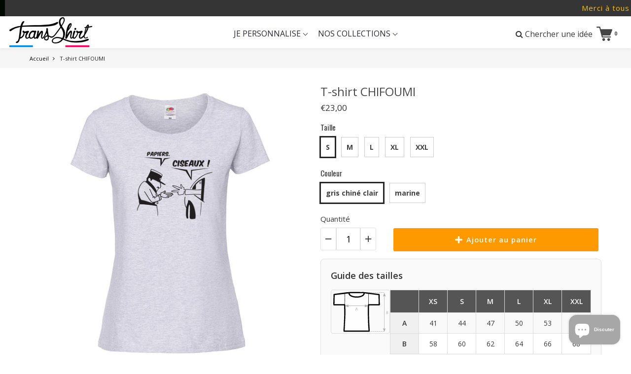

--- FILE ---
content_type: text/html; charset=UTF-8
request_url: https://sapp.multivariants.com/gate/out/sys/js/init.js?v=2.19&shop=tea-shirt-fr.myshopify.com
body_size: -7
content:
console.log("No active set on MultiVariants")

--- FILE ---
content_type: text/css
request_url: https://trans-shirt.fr/cdn/shop/t/38/assets/style.css?v=138546692194462611171768329284
body_size: 58796
content:
/** Shopify CDN: Minification failed

Line 172:10 Expected identifier but found "*"
Line 254:10 Expected identifier but found "*"
Line 255:10 Expected identifier but found "*"
Line 802:0 Unexpected "{"
Line 1012:8 "text-decoraiton" is not a known CSS property
Line 1367:8 Expected identifier but found "*"
Line 1468:8 Expected identifier but found "*"
Line 3157:8 "margn" is not a known CSS property

**/
@charset "UTF-8";
/*============================================================================
      #breakpoints
  ============================================================================*/
      :root { 
        

        

        

        
        
      --maxWidth:1200px;

      --break_mobile:460px;
      --break_mobileLandscape: 568px;
      --break_tablet: 769px;
      --break_grid: 1240px;
      --break_spill: 1400px;
      --accentFontStack: "Open Sans", "HelveticaNeue", "Helvetica Neue", sans-serif;
      --mainFontStack: "Open Sans", "HelveticaNeue", "Helvetica Neue", sans-serif;
  	  --mainFontWeight: 400400i700700i;
      --logoFontStack: "Oswald", serif ;
      --logoMaxWidth: 170px; 
      --clearValue:121px;
      
      --headerHeight:70px;
      --headerLogoHeight:70px;
      
      
      --boldOption:400;
      
      
      --underlineOption: none;
      
      --metaFontStack: "Oswald", serif ;


      
      --menuLogopad:10px;
      

      --xl:4.6rem;
      --large:2.8rem;
        
       
        

      }  



    
      html {
        font-size: 62.5%;
        overflow-x: hidden;
      }

      body {
        font-size:1.9rem;
        color:#383838;
        position:relative;
        background:#ffffff;
        perspective: none !important;
/*         @include font-smoothing(antialiased); */
        -webkit-font-smoothing: antialiased;
        -moz-osx-font-smoothing: grayscale;
        overflow-x: hidden;
        line-height:1.5;
        font-family: var(--accentFontStack);
      }

      main {

      }

      .ryviu-widget svg *{
        stroke: inherit;
      } 
      ::-moz-selection {
        background: #272727;
        color:#fff;
      }

      ::selection {
        background: #272727;
        color:#fff;
      }
      p,span,a,li,a.button{
/*         @include acntFontStack; */
        font-family: var(--accentFontStack);
      }
      p{
        font-size:1.9rem;
      }

      label,a,p,h1,h2,h3,h4,h5,h6,h7{
        word-break: break-word;
      }

      h1,h2,h3,h4,h5,h6,h7{
        color: #272727;
        margin:0 0 20px;
      }

      .clearTitle:after{
          content:'';
          width:30px;
          height:6px;
          background:#272727;
          margin:30px auto;
          display:block;
      }

      hr{
        max-width:calc(1200px - 40px);
        margin:0 auto;
        border:none;
        border-bottom:1px solid #ffffff;
      }

      a:hover{

        color:#0e0e0e;
      }

      @media screen and (max-width: 1240px) {
        hr{
          max-width:calc(100% - 40px);
        }
      }

      h1, h2, h3, h4, h5, h6 {
        font-family:var(--mainFontStack);
        font-weight:var(--mainFontWeight);
      }

      /** VARIABLES
        ===================================*/
        /** RESET AND LAYOUTupsell_img_cs
        ===================================*/


        

        
  p{
  margin-top:0;
  }


        .page_loading {
          visibility: visible;
          }
        .bx-wrapper {
          position: relative;
          margin-bottom: 60px;
          padding: 0;
          *zoom: 1;
          -ms-touch-action: pan-y;
          touch-action: pan-y;
          }

        .bx-wrapper img {
          max-width: 100%;
          display: block;
          }
        .bxslider {
          margin: 0;
          padding: 0;
          }
        ul.bxslider {
          list-style: none;
          }
        .bx-viewport {
          /* fix other elements on the page moving (in Chrome) */
          -webkit-transform: translateZ(0);
          }
        /** THEME
        ===================================*/
        .desk_only{
          display: block;
          }
        .mob_only{
          display: none;
          }
        .bx-wrapper {
          -moz-box-shadow: 0 0 5px #ccc;
          -webkit-box-shadow: 0 0 5px #ccc;
          box-shadow: 0 0 5px #ccc;
          border: 5px solid #fff;
          background: #fff;
          }
        .bx-wrapper .bx-pager,
        .bx-wrapper .bx-controls-auto {
          position: absolute;
          bottom: -30px;
          width: 100%;
          }
        /* LOADER */
        .bx-wrapper .bx-loading {
          min-height: 50px;
          background: url('bx_loader.gif') center center no-repeat #ffffff;
          height: 100%;
          width: 100%;
          position: absolute;
          top: 0;
          left: 0;
          z-index: 2000;
          }
        /* PAGER */
        .bx-wrapper .bx-pager {
          text-align: center;
          font-size: .85em;
          font-family: Arial;
          font-weight: bold;
          color: #666;
          padding-top: 20px;
          }
        .bx-wrapper .bx-pager.bx-default-pager a {
          background: #666;
          text-indent: -9999px;
          display: block;
          width: 10px;
          height: 10px;
          margin: 0 5px;
          outline: 0;
          -moz-border-radius: 5px;
          -webkit-border-radius: 5px;
          border-radius: 5px;
          }
        .bx-wrapper .bx-pager.bx-default-pager a:hover,
        .bx-wrapper .bx-pager.bx-default-pager a.active,
        .bx-wrapper .bx-pager.bx-default-pager a:focus {
          background: #000;
          }
        .bx-wrapper .bx-pager-item,
        .bx-wrapper .bx-controls-auto .bx-controls-auto-item {
          display: inline-block;
          vertical-align: bottom;
          *zoom: 1;
          *display: inline;
          }
        .bx-wrapper .bx-pager-item {
          font-size: 0;
          line-height: 0;
          }

        /* AUTO CONTROLS (START / STOP) */
        .bx-wrapper .bx-controls-auto {
          text-align: center;
          }
        .bx-wrapper .bx-controls-auto .bx-start {
          display: block;
          text-indent: -9999px;
          width: 10px;
          height: 11px;
          outline: 0;
          background: url('images/controls.png') -86px -11px no-repeat;
          margin: 0 3px;
          }
        .bx-wrapper .bx-controls-auto .bx-start:hover,
        .bx-wrapper .bx-controls-auto .bx-start.active,
        .bx-wrapper .bx-controls-auto .bx-start:focus {
          background-position: -86px 0;
          }
        .bx-wrapper .bx-controls-auto .bx-stop {
          display: block;
          text-indent: -9999px;
          width: 9px;
          height: 11px;
          outline: 0;
          background: url('images/controls.png') -86px -44px no-repeat;
          margin: 0 3px;
          }
        .bx-wrapper .bx-controls-auto .bx-stop:hover,
        .bx-wrapper .bx-controls-auto .bx-stop.active,
        .bx-wrapper .bx-controls-auto .bx-stop:focus {
          background-position: -86px -33px;
          }
        /* PAGER WITH AUTO-CONTROLS HYBRID LAYOUT */
        .bx-wrapper .bx-controls.bx-has-controls-auto.bx-has-pager .bx-pager {
          text-align: left;
          width: 80%;
          }
        .bx-wrapper .bx-controls.bx-has-controls-auto.bx-has-pager .bx-controls-auto {
          right: 0;
          width: 35px;
          }
        /* IMAGE CAPTIONS */
        .bx-wrapper .bx-caption {
          position: absolute;
          bottom: 0;
          left: 0;
          background: #666;
          background: rgba(80, 80, 80, 0.75);
          width: 100%;
          }
        .bx-wrapper .bx-caption span {
          color: #fff;
          font-family: Arial;
          display: block;
          font-size: .85em;
          padding: 10px;
          }

        /*============================================================================
        #Normalize
        ==============================================================================*/
        *, input, :before, :after {
          -webkit-box-sizing:border-box;
          -moz-box-sizing:border-box;
          -ms-box-sizing:border-box;
          box-sizing:border-box;
          }

        html, body {
          padding: 0;
          margin: 0;
          }

        article, aside, details, figcaption, figure, footer, header, hgroup, main, nav, section, summary {
          display: block;
          }

        audio, canvas, progress, video {
          display: inline-block;
          vertical-align: baseline;
          }

        input[type="number"]::-webkit-inner-spin-button,
        input[type="number"]::-webkit-outer-spin-button {
          height: auto;
          }

        input[type="search"]::-webkit-search-cancel-button,
        input[type="search"]::-webkit-search-decoration {
          -webkit-appearance: none;
          }


        ul{

          list-style:none;
          margin:0;
          padding:0;
          }

        img{max-width:100%;border:none;}

        a{text-decoration:none;color:inherit;}

        a:active,a:hover{outline:0}
        abbr[title]{border-bottom:1px dotted}
        b,strong{font-weight:bold}


     
      
      @mixin flexbox {
        display: -webkit-box;
        display: -webkit-flex;
        display: -moz-flex;
        display: -ms-flexbox;
        display: flex;
      }

/*       %flexbox { @include flexbox; } */

/*  ---------------------------------- */

      @mixin inline-flex {
        display: -webkit-inline-box;
        display: -webkit-inline-flex;
        display: -moz-inline-flex;
        display: -ms-inline-flexbox;
        display: inline-flex;
      }

/*       %inline-flex { @include inline-flex; } */

      /*============================================================================
      #grid layout
      ==============================================================================*/

        .hasFlex .gridJustify{
/*        @include flexbox;
          @include flex-flow(row wrap);
          @include align-items(center);  */
          display: -webkit-flex;
          display: -moz-flex;
          display: -ms-flexbox;
          display: flex;
          
          -webkit-flex-flow: row wrap;
          -moz-flex-flow: row wrap;
          -ms-flex-flow: row wrap;
          flex-flow: row wrap;
          
          -webkit-box-align: center;
          -ms-flex-align: center;
          -webkit-align-items: center;
          -moz-align-items: center;
          align-items: center;
        }

        .hasFlex .gridJustify:not(.centerColumns) {
/*           @include justify-content(space-between);	 */
          -webkit-box-pack: justify;
          -ms-flex-pack: justify;
        }

        .hasFlex .gridJustify.centerColumns {
/*           @include justify-content(center); */
          -webkit-justify-content: center;
          -moz-justify-content: center;
          justify-content: center;
        }
		

        .hasFlex .gridAlignTop{
display: -webkit-box;
    display: -webkit-flex;
    display: -moz-flex;
    display: -ms-flexbox;
    display: flex;
    -webkit-flex-flow: row wrap;
    -moz-flex-flow: row wrap;
    -ms-flex-flow: row wrap;
    flex-flow: row wrap;
    -webkit-box-pack: center;
    -ms-flex-pack: center;
    -webkit-justify-content: center;
    -moz-justify-content: center;
    justify-content: center;
    -webkit-box-align: start;
    -ms-flex-align: start;
    -webkit-align-items: flex-start;
    -moz-align-items: flex-start;
    align-items: flex-start;
        }

        .hasFlex .gridAlignLeft{
/*           @include flexbox; */
          display: -webkit-box;
          display: -webkit-flex;
          display: -moz-flex;
          display: -ms-flexbox;
          display: flex;
/* 		  @include flex-flow(row wrap); */
          -webkit-flex-flow: row wrap;
          -moz-flex-flow: row wrap;
          -ms-flex-flow: row wrap;
          flex-flow: row wrap;
/*           @include justify-content(flex-start); */
          webkit-box-pack: start;
          -ms-flex-pack: start;
/*           @include align-items(center);  */
          -webkit-box-align: center;
          -ms-flex-align: center;
          -webkit-align-items: center;
          -moz-align-items: center;
          align-items: center;
        }

        .hasFlex .gridTable{
/*           @include flexbox; */
          display: -webkit-box;
          display: -webkit-flex;
          display: -moz-flex;
          display: -ms-flexbox;
          display: flex;
/*           @include flex-flow(row wrap); */
          -webkit-flex-flow: row wrap;
          -moz-flex-flow: row wrap;
          -ms-flex-flow: row wrap;
          flex-flow: row wrap;
/*           @include justify-content(center); */
          -webkit-justify-content: center;
          -moz-justify-content: center;
          justify-content: center;
/*           @include align-items(center);  */
          -webkit-box-align: center;
          -ms-flex-align: center;
          -webkit-align-items: center;
          -moz-align-items: center;
          align-items: center;
          height:100%;
        }

      .grid{
        width:100%;
        max-width:1200px;
        margin:0 auto;
      }

      .flexGrid {
        padding: 0 10px;
      }
      .flexGrid.flexItem:not(.flexGrid), .flexGrid .flexGrid:not(.cartRow):not(.flexItem) {
        padding-left: 0;
        padding-right: 0;
      }

      .flexItem {
        padding-left: 10px;
        padding-right: 10px;
      }
      .flexItem.forceCenter {
        margin-left: auto;
        margin-right: auto;
      }

      .alignCenter{
        text-align:center;
        float:none;
      }

      .oneQuarter{width:25%;}
      .threeQuarter{width:75%;}
      .oneThird{width:33.33%;}
	  .oneThird2{width:33.5%;}
      .twoThird{width:66.66%;}
      .fifth{width:20%;}
      .sixth{width:16.66%;}
      .ninth{width:11.11%;}
      .eightNinth{width:88.88%;}
      .half{width:50%;}
      .fullSpan{width:100%;}

      .sectionWrap {
        padding-top: 80px;
        padding-bottom: 80px;
        text-align: center;
      }
      .sectionWrap.relatedItems {
        padding-top: 40px;
        position: relative;
      }
      .relatedWrapper:not(.accentCollection) .sectionWrap.relatedItems{
        padding-bottom: 0;
      }
      .sectionWrap.BlockTitleContain{
        padding-top:50px;
        padding-bottom:50px;
      }

      #featuredProductsSlider.sectionWrap.BlockTitleContain{
        padding-bottom:0px;
      }
      #featuredProductsSlider .prodThumb .title{
        min-height: auto;
      }
      .sectionWrap.halfGutter {
        padding-top: 40px;
        padding-bottom: 40px;
      }
      .sectionWrap.halfGutter.hasGrid {
        padding-top: 30px;
        padding-bottom: 30px;
      }
      .sectionWrap.halfGutter.collectionTitle {
        text-align: left;
        padding-bottom: 0;
      }
      .sectionWrap.halfGutter .top-heading-wrap {
        margin: 0;
      }
      .sectionWrap.halfGutter .rte {
        margin-top: 5px;
      }

/*       Grids - mobile */
      @media screen and (max-width: 1400px) {
        .sectionWrap{
          padding-left:0px;
          padding-right:0px;
        }
      }
      @media screen and (max-width: 460px) {
        .fifth,
        .oneQuarter,
        .sixth
        {width:100%;}
      }

      @media screen and (max-width: 769px) {

        


        .oneQuarter:not(.sideBar){width:50%;}

        .oneThird:not(.leftMenu):not(.rightMenu):not(.logo),
        .twoThird,
        .half
        {width:100%;}

        .sectionWrap {
          padding-top: 40px;
          padding-bottom: 40px;
        }
        .sectionWrap.hasGrid {
          padding-top: 30px;
          padding-bottom: 30px;
        }

      }


      @media screen and (max-width: 460px) {
        .oneQuarter:not(.sideBar){width:100%}
      }

      /*============================================================================
      #strip mainitems  / sections
      ============================================================================*/
      .bgImage{
        background-size:cover;
        background-repeat:no-repeat;
        background-position:center;
      }

      .stripMainHead {
        position: relative;
        width: 100%;
        overflow: hidden;
        background-repeat: no-repeat;
        background-size: cover;
        background-position: center;
      }
      .stripMainHead.fixedHeight {
        /* max-height:500px;
        */
      }
      .stripMainHead.fixedHeight:before {
        content: "";
        display: block;
        /* padding-top:66.66%;
        */
      }
      .stripMainHead.fixedBack {
        background-attachment: fixed;
      }
      .stripMainHead img {
        width: 100%;
      }


      .mapWrap {
        margin: 20px auto 20px;
        height: 368px;
        position: relative;
      }
      .mapWrap iframe {
        position: absolute;
        top: 0;
        left: 0;
        width: 100%;
        height: 100%;
      }

      @media screen and (max-width: 769px) {
        .stripMainHead.fixedBack{
          background-attachment:local;
        }
      }

/* 		Variable Declaration */
      /*============================================================================
      #color
      ============================================================================*/
/*       $colorTextBodyLighter:lighten($colorTextBody,30%);
      $colorTextBodyLightest:lighten($colorTextBody,45%);
      $borderColorDarken:darken($borderColor,10%);
      $colorTextMetaLighten: lighten($colorTextMeta,10%);
      $colorDisabled: mix($colorTextBody, $colorBackground); */

      /*============================================================================
      #RTE
      ==============================================================================*/
      .rte {
/*         @include acntFontStack; */
        font-family: var(--accentFontStack);
      }
      .rte.leftAlign {
        text-align: left;
      }
      .rte p, .rte ul, .rte ol, .rte table {
        margin: 0 0 20px;
      }
      .rte ul ul {
        margin-bottom: 0;
      }
      .rte a {
        color: #272727;     
      }
      .rte h1, .rte h4, .rte h5, .rte h6 {
        color: #272727;
        margin-top: 20px;
        margin-bottom: 20px;
      }
      .rte h2, .rte h3 {
        color: #272727;
        margin-top: 20px;
        margin-bottom: 20px;
      }
      .rte h1, .rte h2, .rte h3, .rte h4, .rte h5, .rte h6 {
/*         @include mainFontStack;         */
       font-family: var(--mainFontStack);
        
      }
      .rte h1:first-child, .rte h2:first-child, .rte h3:first-child, .rte h4:first-child, .rte h5:first-child, .rte h6:first-child {
        margin-top: 0;
      }
      .rte h1 a, .rte h2 a, .rte h3 a, .rte h4 a, .rte h5 a, .rte h6 a {
        text-decoration: none;
      }
      .rte ul {
        /*padding-left:20px;
        list-style: square outside;
        */
      }
      .rte li {
        margin-bottom: 0;
      }
      .rte > p:last-child {
        margin-bottom: 0;
      }
      .rte table {
        table-layout: fixed;
      }
      .rte blockquote {
        border-left:1px solid #272727;
        margin: 30px 0;
        padding: 10px 40px;
      }
      .rte blockquote *, .rte blockquote p {
        color: #a9a9a9;
        font-size: 2.4rem;
        font-style: italic;
        font-weight: 400;
        line-height: 140%;
        margin: 0;
      }


      /*============================================================================
      #headings
      ==============================================================================*/

      .top-heading-wrap{
        color:#272727;
        margin:0 0 40px;
        line-height:1;
        padding-bottom:20px;
        text-align:center;
        font-weight:var(--boldOption);
        text-decoration: var(--underlineOption);
        /*   font-size:var(--large); */
      }

      .top-heading-big{
        color:#272727;
        margin:0 0 20px;
/*         line-height:1; */
           /*   font-size:var(--xl); */
        font-weight:var(--boldOption);
        text-decoration:var(--underlineOption);
      }

      .blockTitle {
        line-height: 1;
        text-align: center;
        padding-top: 10px;
        padding-bottom: 20px;
      }
      .blockTitle h1, .blockTitle .top-heading-wrap, .blockTitle .top-heading-big {
        color:#272727;
        margin: 0 auto;
      }
		.blockTitle .rte {
        font-size:1.9rem;
        margin: 15px auto 0;
          padding-bottom: 15px;
            width: 100% !important;
      }
      
{
        font-size:1.9rem;
        margin: 15px auto 0;
      }

     

      @media screen and (max-width: 769px) {
        .blockTitle{
          padding-bottom:30px;
        }
      }

      @media screen and (max-width: 568px) {

        .top-heading-big{
          /*     font-size:2.8rem; */
        }
      }



      /*============================================================================
      #tables
      ==============================================================================*/

      table {
        width: 100%;
        border-collapse: collapse;
        border-spacing: 0;
      }

      .table-wrap {
        max-width: 100%;
        overflow: auto;
        -webkit-overflow-scrolling: touch;
      }

      th {
        font-weight: bold;
      }

      th, td {
        text-align: left;
        padding:10px;
        border: 1px solid #ffffff;
      }


      /*============================================================================
      #forms
      ==============================================================================*/

        form{
          margin:0;
        }

        form > input:not(.button):not(.linkButton):not([type="radio"]):not([type="checkbox"]):not(.cartUpdate):not(.qtyInput), textarea {
/*           border: $borderColorDarken */
          border: 1px solid #e6e6e6;
          font-size: 1.4rem;
          padding: 5px 10px;
          width: 100%;
          outline: none;
          margin: 0 0 20px;
          -webkit-appearance: none;
          font-family: var(--accentFontStack);
            }
        form > input:not(.button):not(.linkButton):not([type="radio"]):not([type="checkbox"]):not(.cartUpdate):not(.qtyInput):not(textarea), textarea:not(textarea) {
          height: 50px;
          padding: 5px 10px;
          line-height: 48px;
          color:#222;
        }                  
        
        form:focus {
          border-color: #272727;
        }

      	form> p label{
          margin:0 10px 0 0;
        }

        form> textarea{
          padding:10px;
        }
      
      #CustomerLoginForm input,#create_customer input{
        border:1px solid #e0e0e0;
      }
      
      .productInfo form .selector-wrapper {
        border-top: 1px solid #fff;
        display: inline-flex;
        width: 100%;
        margin-bottom: 20px;
      }
      form .sticky_addcart_wrapper .selector-wrapper{
        width:auto;
        margin-bottom: 0px;
      }
      .productInfo form .selector-wrapper label {
        padding: 0 10px;
        margin: 0;
        width: 20%;
        white-space: nowrap;
        line-height: 42px;
        height: 43px;
      }
      @media screen and (max-width: 769px) {
        .productInfo form .selector-wrapper label{
          padding: 0px;
          line-height: 42px;
        }
        .form-select-wrapper {
          padding: 0px 0px 0px 10px !important;
        }
        .form-select-wrapper .selector-wrapper .selectric-wrapper {
          width: 100%;
        }
        .selector-wrapper .selectric-wrapper {
          width: 100%;
          padding-left: 10px;
        }

      }
      .productInfo form .selector-wrapper{
        /*       border-top:1px solid #ffffff; */

      }
      

      .form-select-wrapper {
        position: relative;
        display: block;
        padding: 5px 10px;
        border-radius: 5px;
        
        width: 80%;
        margin:0px;
        border: 1px none #dddcdc;
        background-color:transparent;
        
        font-size: 1.4rem;
        cursor: pointer;
        outline: none;
        height:50px;
        text-align: left;
        font-family: var(--accentFontStack);
       }
        .form-select-wrapper .selected-text {
          
          display:none;
          line-height: 40px;
          
        }

        .form-select-wrapper:after {
          content: "";
          position: absolute;
          right: 12px;
          top: 50%;
          margin-top: -1px;
          
          border-top: 3px solid transparent;
          
          border-left: 3px solid transparent;
          border-right: 3px solid transparent;
        }

        .form-select-wrapper select {
          position: absolute;
          top: 0;
          right: 0;
          bottom: 0;
          left: 0;
          z-index: 2;
          width: 100%;
          height: 100%;
          cursor: pointer;
          opacity: 0;
          -webkit-appearance: none;
        }
      
      label{
        /*   text-transform:uppercase; */
        /*   letter-spacing:1px; */
        font-size:1.4rem;
        color:#333333;

        display:inline-block;
        margin:0 0 10px 0;
        font-family: var(--metaFontStack);
      }

      .formWrap.contactForm {
        padding-top: 40px;
        padding-bottom: 40px;
      }
      .formWrap .button {
        width: 100%;
      }
      .formWrap input[type="checkbox"] {
        margin: 0;
        vertical-align: middle;
      }
      .formWrap form a {
        display: block;
        color: #272727;
        margin: 20px auto 0;
        text-decoraiton: underline;
      }
      .formWrap label:not(.showLabel) {
        text-align: left;
        margin: 0 0 10px;
        display: none;
      }
      .formWrap label .showLabel {
        display: inline-block;
        vertical-align: middle;
        margin: 0 0 0 10px;
      }
      .formWrap .pagination {
        padding: 0;
      }
      .formWrap .pagination span:not(:last-child) {
        margin: 0 10px 0 0;
      }
      .formWrap .errors {
        color: red;
        padding: 0 0 20px;
      }


      .addressLabel{
        max-width:350px;
        border-bottom:1px solid #ffffff;
        margin:0 auto 20px auto;
      }

      input.qtyInput {
        width: 22px;
        height: 23px;
        border: 1px solid #ffffff;
        padding: 2px 0px 2px 4px;
        margin: 0 auto;
        display: block;
        text-align: center;
        outline: none;
      }
      input.qtyInput:focus ::-webkit-inner-spin-button {
        opacity: 1;
      }


      /*============================================================================
      #butons
      ==============================================================================*/
      .MainImageHtmlWrap form input[type="submit"]{
        line-height:4rem !important;
      }
      .button, .MainImageHtmlWrap form input[type="submit"] {
        color: #ffffff;
        
		
        
        
        
        
        
        
        
        
        
        
        /* background: #fac000FF; */
        background: rgb(250, 192, 0,1);
/*         background:rgba(#fac000,1); */
        cursor: pointer;
        line-height: 4rem;
        font-weight:600;
        font-size:1.7rem;
        letter-spacing: 1px;
        border:1px solid rgba(0,0,0,0);
        outline: none;
        -webkit-appearance: none;
        text-align: center;
        padding: 0 1.5rem;
        display: inline-block;
        /* text-transform:uppercase;
        */
        font-family: inherit;
       border-radius:3px;
      }
      .button:hover, .MainImageHtmlWrap form input[type="submit"]:hover {
        
		
        
        
        
        
        
        
        
        
        
        
        /* background: #ffd900FF; */
        background: rgb(255, 217, 0,1);
/*         background:rgba(#ffd900,1); */
        color:#232323;
        border:1px solid rgba(0,0,0,0);
      }
      .button.disabled, .MainImageHtmlWrap form input[type="submit"].disabled {
/*         background-color: $colorDisabled; */
        background-color: #9c9c9c
        cursor: wait;
      }

      .btn{
        border-radius:3px;
      }
      .button.tranBack{
        color:#fff;
        background:transparent;
        border:2px solid #fff;
      }

      .button.linkButton{
        color:#272727;
        border:none;
        outline:none;
        display:inline-block;
        -webkit-appearance:none;
        text-decoration:underline;
        height:auto;
        background:none;
        font-weight:normal;
        cursor:pointer;
        font-size:1.4rem;
        text-transform:none;
        letter-spacing:0;
      }

      /*============================================================================
      #header
      ==============================================================================*/


/*       $clearValue:121px; */

/*       $headerHeight:70px; */
/*       $headerLogoHeight:70px; */
      

/*       $headerMarginTop:0px; */

      .ctop1{
        margin-top:var(--clearValue);
      }

      .rtop{
        margin-top: var(--clearValue);
      }

      header {
        width: 100%;
        position: relative;       
        z-index: 999;
      }
      header .grid {
        margin-top: 0px;
        position: relative;
        display: inline-block;
        height: var(--headerHeight);
        line-height:var(--headerHeight);
      }

      header.locked {
        position: fixed;
        top: 0;
        left: 0;
      }
      header svg {
        vertical-align: middle;
        height: 20px;
      }
      
      header svg * {
/*         @include a_easeOne; */
        -webkit-transition: all 300ms ease;
        -moz-transition: all 300ms ease;
        -ms-transition: all 300ms ease;
        -o-transition: all 300ms ease;
        transition: all 300ms ease;	
        fill:#272727;
        stroke: none;
      }
      header svg path, header svg circle {
/*         @include a_easeOne; */
        -webkit-transition: all 300ms ease;
        -moz-transition: all 300ms ease;
        -ms-transition: all 300ms ease;
        -o-transition: all 300ms ease;
        transition: all 300ms ease;
        fill:#272727;
        stroke: none;
      }
      header .leftMenu {
        padding-right: 0;
      }
      header .leftMenu a {
        display: inline-block;
        vertical-align: middle;
        margin-right: 40px;
        width: 20px;
      }
      header .leftMenu a:nth-child(3) {
        margin-right: 0px;
      }

      header .rightMenu {
        color:#272727;
        padding-left: 0;
        text-align: right;
        font-size: 13px;
        font-family:var(--metaFontStack);
      }
      header .rightMenu a {
/*   		@include a_easeOne; */
        -webkit-transition: all 300ms ease;
        -moz-transition: all 300ms ease;
        -ms-transition: all 300ms ease;
        -o-transition: all 300ms ease;
        transition: all 300ms ease;
      }
      header .rightMenu > div {
        position: relative;
        display: inline-block;
        margin-left: 5px;
      }
      header .logo {
        color:#272727;
        text-align: center;
        font-weight: 700;
        font-size: 3.1rem;
        margin: auto;
        max-width: 100%;
        max-height: 100%;
        overflow: hidden;
        padding: 0;
        font-family: var(--logoFontStack);
          }
      header .logo img {
        display: block;
        max-width: var(--logoMaxWidth);
          max-height:var(--headerLogoHeight);
          }   

        header:not(.noHover):hover, header.active, header.noTran, header.scrolled {      
          box-shadow: 0 0 0.625rem 0 rgba(0, 0, 0, .1);
        }
        header:not(.noHover):hover svg *, header.active svg *, header.noTran svg *, header.scrolled svg * {
/*           fill: $colorTextMetaLighten;  */
          fill: #929090;
/*           filter: opacity(10%); */
        }
        header:not(.noHover):hover svg path, header.active svg path, header.noTran svg path, header.scrolled svg path, header:not(.noHover):hover svg circle, header.active svg circle, header.noTran svg circle, header.scrolled svg circle {
          /*           fill: $colorTextMetaLighten;  */
          fill: #929090;
/*           filter: opacity(10%); */
        }
        header:not(.noHover):hover .rightMenu, header.active .rightMenu, header.noTran .rightMenu, header.scrolled .rightMenu {
/*           color:$colorTextMeta; */
          color:#797676;
        }
        header:not(.noHover):hover .megamenuNav:not(.active) span, header.active .megamenuNav:not(.active) span, header.noTran .megamenuNav:not(.active) span, header.scrolled .megamenuNav:not(.active) span {
          /*           fill: $colorTextMetaLighten;  */
          fill: #929090;
/*           filter: opacity(10%); */
        }
        header:not(.noHover):hover #regularMenu, header.active #regularMenu, header.noTran #regularMenu, header.scrolled #regularMenu {
/*           border-color:$borderColor; */
          border-color:#ffffff;
        }

      /*======================================
      Selectric v1.11.0
      ======================================*/
      .menu_hover_open .main_header{
        
		
        
        
        
        
        
        
        
        
        
        
        /* background: #ffffffFF !important; */
        background: rgb(255, 255, 255,1) !important;
/*         background: rgba(#ffffff,1) !important;  */
      }
      .selectric-wrapper {
        position: relative;
        cursor: pointer;
        
        width: 100%;
        
      }

      .selectric-responsive {
        width: 100%;
      }

      .selectric {
        border: 1px none #DDD;
        border-bottom: 1px solid #dddcdc;
        background: transparent;
        position: relative;
        display:inline-flex;
        width:100%;
      }
      .selectric:before {
        content: "";
        width:20px;
        height:20px;
        position: absolute;
        display: block;
        background: url('arrow_dropdown_grey.png') center center no-repeat;
        background-size:cover;
        top: 50%;
        right: 1%;
        transform: translateY(-50%);
      }

      .selectric .label {
        display: block;
        white-space: nowrap;
        overflow: hidden;
        text-overflow: ellipsis;
        margin: 0 38px 0 10px;
        font-size: 1.4rem;
        line-height: 44px;
        color: #666666;
        height: 43px;
        -webkit-user-select: none;
        -moz-user-select: none;
        -ms-user-select: none;
        user-select: none;
      }

      .selectric .button {
        display: none;
        position: absolute;
        right: 0;
        top: 0;
        width: 38px;
        height: 38px;
        color: #BBB;
        text-align: center;
        font: 0/0 a;
        *font: 20px/38px Lucida Sans Unicode, Arial Unicode MS, Arial;
      }

      .selectric .button:after {
        content: " ";
        position: absolute;
        top: 0;
        right: 0;
        display:none;
        bottom: 0;
        left: 0;
        margin: auto;
        width: 0;
        height: 0;
        border: 4px solid transparent;
        border-top-color: #dddcdc;
        border-bottom: none;
      }

      .selectric-focus .selectric {
        border-color: #dddcdc;
      }

      .selectric-hover .selectric {
        border-color: #dddcdc;
      }

      .selectric-hover .selectric .button {
        color: #a2a2a2;
      }

      .selectric-hover .selectric .button:after {
        border-top-color: #a2a2a2;
      }

      .selectric-open {
        z-index: 99;
      }

      .selectric-open .selectric {
        /*   border-color: #c4c4c4; */
      }

      .selectric-open .selectric-items {
        display: block;
      }

      .selectric-disabled {
        filter: alpha(opacity=50);
        opacity: 0.5;
        cursor: default;
        -webkit-user-select: none;
        -moz-user-select: none;
        -ms-user-select: none;
        user-select: none;
      }

      .selectric-hide-select {
        position: relative;
        overflow: hidden;
        width: 0;
        height: 0;
      }

      .selectric-hide-select select {
        position: absolute;
        left: -100%;
      }

      .selectric-hide-select.selectric-is-native {
        position: absolute;
        width: 100%;
        height: 100%;
        z-index: 10;
      }

      .selectric-hide-select.selectric-is-native select {
        position: absolute;
        top: 0;
        left: 0;
        right: 0;
        height: 100%;
        width: calc(100% + 56px);
        border: none;
        z-index: 1;
        box-sizing: border-box;
        opacity: 0;
      }

      .selectric-input {
        position: absolute !important;
        top: 0 !important;
        left: 0 !important;
        overflow: hidden !important;
        clip: rect(0, 0, 0, 0) !important;
        margin: 0 !important;
        padding: 0 !important;
        width: 1px !important;
        height: 1px !important;
        outline: none !important;
        border: none !important;
        *font: 0/0 a !important;
        background: none !important;
      }

      .selectric-temp-show {
        position: absolute !important;
        visibility: hidden !important;
        display: block !important;
      }

      /* Items box */
      .selectric-items {
        display: none;
        position: absolute;
        top: 100%;
        left: 0;
        background: #fff;
        border: 1px solid #dddcdc;
        z-index: -1;
        box-shadow: 0 0 10px -6px;
      }

      .selectric-items .selectric-scroll {
        height: 100%;
        overflow: auto;
      }

      .selectric-above .selectric-items {
        top: auto;
        bottom: 100%;
      }

      .selectric-items ul, .selectric-items li {
        list-style: none;
        padding: 0;
        margin: 0;
        font-size: 12px;
        line-height: 20px;
        min-height: 20px;
      }

      .selectric-items li {
        display: block;
        padding: 10px;
        color: #666666;
        cursor: pointer;
        background: #ffffff;
      }

      .selectric-items li.selected {
        background: #dddcdc;
        color: #4c4c4c;
      }

      .selectric-items li.highlighted {
        background: #dddcdc;
        color: #4c4c4c;
      }

      .selectric-items li:hover {
        background: #dddcdc;
        color: #4c4c4c;
      }

      .selectric-items .disabled {
        filter: alpha(opacity=50);
        opacity: 0.5;
        cursor: default !important;
        background: none !important;
        color: #666 !important;
        -webkit-user-select: none;
        -moz-user-select: none;
        -ms-user-select: none;
        user-select: none;
      }

      .selectric-items .selectric-group .selectric-group-label {
        font-weight: bold;
        padding-left: 10px;
        cursor: default;
        -webkit-user-select: none;
        -moz-user-select: none;
        -ms-user-select: none;
        user-select: none;
        background: none;
        color: #444;
      }

      .selectric-items .selectric-group.disabled li {
        filter: alpha(opacity=100);
        opacity: 1;
      }

      .selectric-items .selectric-group li {
        padding-left: 25px;
      }


/* --------------------   
        //SEARCH// 
   -------------------- */
      #headerSearch, #footerSearch {
        position: relative;
        width: 100%;
        background: #fff;
      }
      #headerSearch input, #footerSearch input {
        margin: -25px 0 0 0;
        position: absolute;
        top: 50%;
        left: 0;
        width: 95%;
        width: calc(100% - 50px);
        padding: 0 20px;
        border-color: transparent;
        background: transparent;
        font-size: 1.6rem;
      }
      #headerSearch input:focus, #footerSearch input:focus {
        border-color: transparent;
      }
      #headerSearch .button, #footerSearch .button {
        position: absolute;
        right: 0;
        top: 50%;
        width: 50px;
        height: 50px;
        padding: 0;
        margin: -25px 0 0 0;
        line-height: 48px;
      }
      #headerSearch .button svg, #footerSearch .button svg {
        height: 20px;
        width: 20px;
        display: inline-block;
        vertical-align: middle;
      }
      #headerSearch .button svg *, #footerSearch .button svg * {
        stroke: #d4d4d4;
        fill: #d4d4d4;
      }
      #headerSearch .button svg path, #footerSearch .button svg path, #headerSearch .button svg circle, #footerSearch .button svg circle {
        fill: #d4d4d4;
      }
      #headerSearch:not(#footerSearch), #footerSearch:not(#footerSearch) {
/*         @include a_easeOne; */
        -webkit-transition: all 300ms ease;
        -moz-transition: all 300ms ease;
        -ms-transition: all 300ms ease;
        -o-transition: all 300ms ease;
        transition: all 300ms ease;
        position: absolute;
        top: 0;
        left: 0;
        opacity: 0;
        visibility: hidden;
        height: 100%;
        line-height: 120px;
        z-index: 1000;
      }
      #headerSearch:not(#footerSearch).active, #footerSearch:not(#footerSearch).active {
        opacity: 1;
        visibility: visible;
      }
      #headerSearch:not(#headerSearch), #footerSearch:not(#headerSearch) {
        display: none;
        height: 52px;
        margin: 0 0 40px;
        border:1px solid #ffffff;
      }

      .strapLine{
        margin:0;
        background:#000801;
        color:#fac000;
        line-height:33px;
        font-size:1.5rem;
        width:100%;
        padding:0 10px;
        letter-spacing:1px;
        text-align:center;
        width:100%;
        display:flow-root;
        font-weight:700;
  /*       margin-bottom:-1px; */
        font-weight:var(--boldOption);
      }
      .strapLine.shipping_bar_initial{
        background:#f3f3f3;
        color:#242424;
        border-bottom: 0px solid #ffffff;
      }
      .strapLine.shipping_bar_progress{
        background:#f3f3f3;
        color:#000801;
        border-bottom: 0px solid #ffffff;
      }
      .strapLine.shipping_bar_achive{
        background:#f3f3f3;
        color:#000801;
        border-bottom: 0px solid #ffffff;
      }
      a.strapLine:hover{
        color:#ffffff;
      }
      li.mobAccount{
        /*   display:none; */
      }



/* ----------------
    //REGULAR NAV//
   ---------------- */
      
      
      #regularMenu {
/*         @include a_easeOne; */
        -webkit-transition: all 300ms ease;
        -moz-transition: all 300ms ease;
        -ms-transition: all 300ms ease;
        -o-transition: all 300ms ease;
        transition: all 300ms ease;
        text-align: center;
        width: 100%;
        color: #272727;
        position: relative;
      }
      #regularMenu .grid {
        height: auto;
        
        line-height: 50px; 
        

        position: static;
        margin-top: 0;
      }
      #regularMenu ul:not(.dropDown) {
        /* height:52px;
        */
        /* margin:0 auto;
        */
      }
      #regularMenu ul:not(.dropDown) li {
        padding: 0;
      }
      #regularMenu ul:not(.dropDown) li a {
        padding: 1px 10px;
        line-height: 50px;
        display: block;
      }
      #regularMenu .hasDrop {
        position: relative;
      }
      #regularMenu .hasDrop ul {
        /* @include a_easeOne;
        @include prefixer(transform, scale(0.95), ms webkit spec);
        */
        position: absolute;
        top: 52px;
        color: #383838;
        visibility: hidden;
        /* background:$colorBackground;
        */
        opacity: 0;
        width: 200px;
        text-align: center;
        left: -10px;
        padding: 20px;
        box-shadow: 0 1px 1px 0 rgba(0, 0, 0, 0.19);
        border-top: none;
        z-index: 1001;
      }
      #regularMenu .hasDrop ul li a:hover {
        color: #ffc200;
      }
      #regularMenu .hasDrop ul li {
        padding: 0;
        color: #383838;
        text-align: left;
        z-index: 1002;
      }
      #regularMenu .hasDrop ul li:not(:last-child) {
        padding: 0 0 12px;
      }
      #regularMenu .hasDrop ul li:hover {
        color: #ffc200;
      }
      #regularMenu .hasDrop ul li a {
        text-align: left;
        color: #383838;
        margin: 0;
        line-height: 1;
        padding: 0;
        z-index: 1003;
      }
      #regularMenu .hasDrop ul li a:hover {
        color: #ffc200;
      }
      #regularMenu .hasDrop:hover + ul, #regularMenu .hasDrop a.active-focus + ul, #regularMenu .hasDrop:hover ul, #regularMenu .hasDrop a.active-focus ul {
/*         @include prefixer(transform, scale(1.0), ms webkit spec); */
        -ms-transform: scale(1.0);
        -webkit-transform: scale(1.0);
        transform: scale(1.0);
        visibility: visible;
        opacity: 1;
      }



/*       //header - mobile */

      @media screen and (max-width: 1400px) {

        header .grid{
          padding:0 10px;
        }

        .megamenuMenu{
          margin: -21px 0 0 26px;
        }
      }

      @media screen and (max-width: 1240px) {

        #megamenuMenu{
          width:250px;
          margin: -21px 0 0 9px;
        }
      }
      .main_header{
        
		
        
        
        
        
        
        
        
        
        
        
        background: rgb(255, 255, 255,1) !important;
        /* background: #ffffffFF !important; */
/*         background: rgba(#ffffff,1) !important;  */
      }

      @media screen and (max-width: 769px) {
        .sub--drop{
          display:none !important;
        }
        .open_mob_menu .sub--drop{
          display:block !important;
        }
        #regularMenu{
          
          
          
          
          
          
          
          
          
          
          
          
          background: rgb(255, 255, 255,1) !important;
          /* background: #ffffffFF !important; */
/*           background: rgba(#ffffff,1) !important; */
        }
        #AccessibleNav .main_mega_heading{
          /* color: #272833 !important;*/
          font-size: 1.6rem !important;
        }
        #regularMenu .hasDrop ul.site-nav__dropdown{
          display:none;
        }
        #regularMenu .hasDrop.open_mob_menu ul.site-nav__dropdown{
          background: transparent !important;
          display: block;
          position: static;
          visibility: visible;
          opacity: 1;
          box-shadow: none !important;
          margin-bottom: 20px;

        }


/*         $menuLogopad:10px;
         */
        header {
          background: #fff;
        }
        header .grid {          
          margin-top: 0;
          height: var(--headerHeight);
            line-height: var(--headerHeight);
              }
        header .leftMenu a:not(.megamenuNav) {
          display: none;
        }
        header .leftMenu a.megamenuNav {
          display: flex !important;
          align-items: center;
        }
        header .logo {
          font-size: 2.8rem;
        }
        header .logo img {
          max-height: 60px;
          max-width: var(--logoMaxWidth) / 1.5;
            }
        header #regularMenu {
          display: none;
          position: absolute;
          height: 100vh;
          width: 0px;
          background: #f8f8f8;
          -webkit-overflow-scrolling: hidden;
          top: 49px;
          left: 0;
          z-index: 99996;
          padding: 0%;
          overflow: hidden;
          font-family: var(--metaFontStack);
            }
        header #regularMenu.active {
          width: 300px;
          padding: 11% 5% 5%;
          position: fixed;
          display: inline-block;
        }
        header #megamenuMenu {
          display: none;
        }

        .ctop1{
          margin-top:80px;
        }
        .rtop{
          margin-top:0px;
        }
        header.main_header .logo {
          padding: var(--menuLogopad) 0;
        }

        #regularMenu.active .main_mega_heading.heading_color, 
        #regularMenu.active #AccessibleNav li .main_mega_heading.heading_color,
        #regularMenu.active .hasDrop ul li a, 
        #regularMenu.active .hasDrop ul li .header-cart-item-options button, 
        .header-cart-item-options #regularMenu.active .hasDrop ul li button,
        #regularMenu.active #AccessibleNav li a{
          /*     color:#272727; */
          position:relative;
        }
        #regularMenu.active .main_mega_heading.heading_color .menu-arrow,
        #regularMenu.active .menu-arrow,
        #regularMenu.active #AccessibleNav li .main_mega_heading.heading_color .menu-arrow{
          color:#272833;
          position:absolute;
          top:45%;
          right:5%;
        }


        #regularMenu .grid {
          padding: 0;
        }
        #regularMenu .grid ul {
          padding: 0;
        }
        #regularMenu .grid ul li, #regularMenu .grid ul a {
          width: 100%;
          display: block;
          text-align: left;
        }
        #regularMenu.active .regularnavExt{
          display:block;
        }
        #regularMenu.active .hasDrop ul {
          left:10px;
        }
        .search_ip_mobile {
          padding: 15px 10px !important;
        }
        .search-header__input.search__input {
          width: 100% !important;
          padding: 0 !important;
        }
        #regularMenu.active .hasDrop ul1 {
          position: relative !important;
          top: 0;
          color: #fffdfd;
          visibility: hidden;
          opacity: 0;
          text-align: center;
          left: unset;
          box-shadow: unset !important;
          z-index: 9997;
          width: 100%;
          padding: 7px 15px 0px !important;
          display: block !important;
          border: none;
          background: transparent !important;
        }
        #regularMenu.active #AccessibleNav .fullwidth{ 
          position: relative;
          top: unset;
          left: unset;
          width: 100%;
          padding-top: 0;
          box-shadow: unset !important;
          background: transparent !important;
        }
        #regularMenu.active #AccessibleNav .fullwidth ul{ 
          box-shadow: unset !important;
          background: transparent !important;
          overflow:auto;
        }
        #regularMenu.active #AccessibleNav .fullwidth .sub_mega_menu{
          /*     color: #272727; */
        }
        .menu_hover_open #regularMenu.active .hasDrop ul {
          visibility: visible;
          opacity: 1;
        }

      }

      .regularnavExt{
        display:none;
      }


      /* General Font size option */
      .static_page_content p,.tab_details p,footer p,.content_general p,.contnet_grid_html p,.accordian p{
        font-size:1.6rem;
        font-weight: 300;
        color:#242424;
      }
      .static_page_content span.tab_details span,footer span,.content_general span,.contnet_grid_html span,.accordian span{
        font-weight: inherit;
      }
      .static_page_content ul li:not(.prodThumb),.tab_details ul li,footer ul li,.content_general ul li:not(.prodThumb),.contnet_grid_html ul li:not(.prodThumb),.accordian ul li{
        font-size:1.6rem;
        font-weight: 300;
        color:#242424;
        margin:7px 7px 7px 0; 
      }
      .static_page_content ul,.tab_details ul,footer  ul,.content_general ul,.contnet_grid_html ul,.accordian ul {
        list-style: none; /* Remove default bullets */
      }

        

      
      .static_page_content ul li:not(.prodThumb)::before,.tab_details  ul li::before,.content_general ul li:not(.prodThumb)::before,.contnet_grid_html ul li:not(.prodThumb)::before,.accordian ul li::before {
        /*         content: "\2022";
        color: #ff9900; 
        font-weight: bold; 
        display: inline-block; 
        width: 1em; 
        margin-left: -1em;  */
        content: "\f00c";
        font-family: FontAwesome;
        font-style: normal;
        font-weight: normal;
        text-decoration: inherit;
        color: #ff9900;
        font-size: 1.5rem;
        padding-right: 0.5em;
      }
      

      .static_page_content strong,.tab_details strong,footer strong,.content_general strong,.contnet_grid_html strong,.accordian strong{
        font-weight: 400;
        color:#1a1a1a;
      }
      .content_general .cartRow {
        list-style-type: none;
      }
      .static_page_content a,.tab_details:not(.tab_details_review) a,footer a,.content_general a,.contnet_grid_html a:not(.button),.accordian a,.nrl_data{
        font-weight: 400;
        color:#313131;
        
        text-decoration: none;
        
      }
      .nrl_data{
        cursor: pointer;
      }

      .contnet_grid_html span > strong,.contnet_grid_html p > strong,.accordian span > strong,
      .contnet_grid_html.no_general_content p,
      .contnet_grid_html.no_general_content a:not(.button){
        color: inherit;
      }
      .contnet_grid_html span,.contnet_grid_html strong,.contnet_grid_html li,
      .contnet_grid_html span,.contnet_grid_html strong,.contnet_grid_html li,.contnet_grid_html h1,.contnet_grid_html h2,.contnet_grid_html h3,.contnet_grid_html h4,.contnet_grid_html h5,.contnet_grid_html h6{
        color: inherit;
      }
      .footerTop li,.footerTop a{
        font-size:inherit;
      }
      .kolt-bundle-product-page strong {
        color: inherit;
      }
      #cartForm .cartRow li::before,.tab_details ul.tabfastlane1_li_heading:before,.tab_details ul .tabfastlane1_li_description:before{
        display:none;
      }
      @media screen and (max-width: 769px) {
        .tab_details p,footer p,.content_general p,.contnet_grid_html p,.accordian p{
          font-size:1.5rem;

        }
        .tab_details p,footer ul li,.content_general ul li,.contnet_grid_html ul li,.accordian ul li{
          font-size:1.5rem;

        }
      }
      .column_icon_text_grid .content_general p,.column_icon_text_grid .content_general strong{
        color: inherit;
        /*     font-size: inherit; */
      }
      /* End General Font Size */
      @media screen and (max-width: 568px) {

        header .grid {
          padding: 0 10px;
        }
        header .logo {
          width: 50%;
          font-size: 2.2rem;
        }
        header .leftMenu {
          width: 25%;
        }
        header .leftMenu a {
          margin: 0;
        }
        header .rightMenu {
          width: 25%;
        }
        header .rightMenu > div {
          padding: 0;
          margin: 0;
        }
        header .rightMenu a.header-account {
          /* display:none;
          */
        }

        .strapLine1{
          display:none;
        }

        li.mobAccount{
          display:inherit;
        }
      }

      @media screen and (max-width: 460px) {

        header .logo{
          font-size:2rem;
        }

        /* FE03 Start */
        
        /* FE03 End */	
      }



      /*============================================================================
      #mainitem slider
      ==============================================================================*/

      .slick-slider .slick-list, .slick-track, .slick-slide, .slick-slide img {
        -webkit-transform: translate3d(0, 0, 0); -moz-transform: translate3d(0, 0, 0); -ms-transform: none; -o-transform: translate3d(0, 0, 0); transform: none;
/*         @include prefixer(appearance, none, ms webkit spec); */
        -ms-appearance: none;
        -webkit-appearance: none;
        appearance: none;
      }

      .slick-dots {
        position: absolute;
        bottom: 20px;
        left: 0;
        z-index: 99;
        width: 100%;
        text-align: center;
      }
      .slick-dots li {
        display: inline-block;
        margin: 0 10px;
      }
      .slick-dots li button {
        -webkit-display: none;
        outline: none;
        border: 1px solid #fff;
        background: transparent;
        width: 20px;
        height: 20px;
        display: block;
        font-size: 0rem;
      }
      .slick-dots li.slick-active button {
        background: #fff;
      }

      .fullScreenSlider {
        color:#ffffff;
        text-align: center;
        width: 100%;
        position: relative;
      }
      .fullScreenSlider svg * {
        stroke:#ffffff;
        opacity: 0.9;
      }
      .fullScreenSlider svg path, .fullScreenSlider svg circle {
        fill:#ffffff;
      }
      .fullScreenSlider ul {
        width: 100%;
      }
      .fullScreenSlider ul li {
        overflow: hidden;
/*         @include prefixer(transform, translate3d(0, 0, 0), webkit spec);
        @include prefixer(backface-visibility, none, webkit spec); */
        -webkit-transform: translate3d(0, 0, 0);
        transform: translate3d(0, 0, 0);
        -webkit-backface-visibility: none;
        backface-visibility: none;
        width: 100%;
        /* height:684px;
        */
        position: relative;
        padding: 0px;
      }
      .fullScreenSlider ul li .bgImage {
        width: 100%;
        height: 100%;
        position: relative;
      }
      .fullScreenSlider ul li .bgImage .zoomProxy {
        height: 100%;
        width: 100%;
        position: absolute;
        top: 0;
        left: 0;
      }
      .fullScreenSlider ul li .bgImage .zoomProxy img {
/*         @include zoomPan; */
        -webkit-animation-duration: 30s;
        animation-duration: 30s;
        -webkit-animation-fill-mode: both;
        animation-fill-mode: both;
        -webkit-animation-iteration-count: infinite;
        animation-iteration-count: infinite;
        -webkit-animation-name: pan;
        animation-name: pan;
        animation-direction: alternate;
        -moz-animation-direction: alternate;
        -webkit-animation-direction: alternate;
        -o-animation-direction: alternate;
        -ms-transform-origin: center;
        transform-origin: center;
        -webkit-transform-origin: center;
        -o-transform-origin: center;
      }
      .fullScreenSlider ul li .mainitemOverlay {
/*         @include prefixer(transform, translate3d(0, 0, 0), webkit spec);
        @include prefixer(backface-visibility, none, webkit spec); */
         -webkit-transform: translate3d(0, 0, 0);
        transform: translate3d(0, 0, 0);
        -webkit-backface-visibility: none;
        backface-visibility: none;
        position: absolute;
        top: -3px;
        left: 0;
        width: 100%;
        height: 100%;
        padding: 0 60px;
      }
      .fullScreenSlider ul li .mainitemOverlay a, .fullScreenSlider ul li .mainitemOverlay p {
        line-height: 6.4rem;
        position: relative;
        z-index: 0;
        text-align: center;
        width: 100%;
        font-size:var(--xl);
          font-weight: var(--boldOption);
            text-decoration: var(--underlineOption);
            }
      .fullScreenSlider.overlayFX {
        
      }
      .fullScreenSlider .scrollDown {
        position: absolute;
        bottom: 40px;
        left: 50%;
/*         @include prefixer(transform,translateX(-50%),ms webkit spec);
        @include transition(all 300ms ease-in); */
        -ms-transform: translateX(-50%);
        -webkit-transform: translateX(-50%);
        transform: translateX(-50%);  
        -webkit-transition: all 300ms ease-in;
        -moz-transition: all 300ms ease-in;
        -ms-transition: all 300ms ease-in;
        -o-transition: all 300ms ease-in;
        transition: all 300ms ease-in;
        
      }
      .fullScreenSlider .scrollDown svg {
        width: 50px;
        height: 50px;
        fill:#ffffff;
        stroke:#ffffff;
      }
      .fullScreenSlider .scrollDown.hidden {
        opacity: 0;
        visibility: hidden;
/*         @include prefixer(transform,translate(-50%,-10px),ms webkit spec); */
        -ms-transform: translate(-50%,-10px);
        -webkit-transform: translate(-50%,-10px);
        transform: translate(-50%,-10px); 
      }


      span.control {
        position: absolute;
        top: 50%;
        margin: -25px 0 0 0;
        height: 50px;
        z-index: 9;
        cursor: pointer;
      }
      span.control svg {
        width: 50px;
        height: 50px;
      }
      span.control.prev {
        left: 40px;
      }
      span.control.next {
        right: 40px;
      }


      @media screen and (max-width: 1240px) {
        .fullScreenSlider ul li .mainitemOverlay {
          padding: 0 40px;
        }

        span.control {
          width: 30px;
          height: 30px;
          margin-top: -15px;
        }
        span.control svg {
          width: 30px;
          height: 30px;
        }
        span.control.prev {
          left: 20px;
        }
        span.control.next {
          right: 20px;
        }
      }

      /*============================================================================
      #Index - About
      ==============================================================================*/

      .homeAboutSection .grid {
        text-align: center;
        padding: 80px;
      }
      .homeAboutSection h1 {
        color:#272727;
        padding: 0 0 40px;
        margin: 0;
        font-size: var(--xl);
          }
      .homeAboutSection p {
        max-width: 780px;
        margin: 0 auto;
/*         @include acntFontStack; */
        font-family: var(--accentFontStack);
      }


      /*============================================================================
      #Index - imagecontent
      ==============================================================================*/
      
      .asymContentSection .grid {
        padding: 80px 20px;
      }
      .asymContentSection .outerWrap {
        position: relative;
        padding: 0;
      }
      .asymContentSection .outerWrap .innerWrap {
        position: relative;
        padding: 0 0 0 20%;
      }
      .asymContentSection .outerWrap .innerWrap .imgWrap {
        position: relative;
        width: 100%;
        overflow: hidden;
        display: block;
        background-repeat: no-repeat;
        background-size: cover;
        background-position: center;
        background-color: #272727;
      }
      .asymContentSection .outerWrap .innerWrap .imgWrap:before {
        content: "";
        display: block;
        padding-top: 100%;
      }
      .asymContentSection .outerWrap .sectionTitle {
        color: #272727;
        position: absolute;
        height: 100%;
      }
      .asymContentSection .outerWrap .sectionTitle p {
        max-width: 400px;
        line-height: 5.5rem;
        margin: 0;
      }
      .asymContentSection .outerWrap .sectionCopy p {
        margin: 0;
        padding: 0;
        font-size:1.9rem;
/*         @include acntFontStack; */
        font-family: var(--accentFontStack);
          }

      .homepagelink {
        position: absolute;
        top: 0;
        left: 0;
        width: 100%;
        height: 100%;
      }
      .homepage-image .content--centered2 .scroll_link_trigger{
        position: relative;
        z-index: 99;
      }

      .homepage-banner-video{
        overflow: hidden;
      }
      @-webkit-keyframes playButtonReverse{
        0%{
          -webkit-transform:scale(2);
          opacity:0;
          visibility:visible;
        }
        1%{
          -webkit-transform:scale(2);
          opacity:0;
        }
        100%{
          -webkit-transform:scale(1);
          opacity:1;
        }
      }
      @keyframes playButtonReverse{
        0%{
          transform:scale(2);
          opacity:0;
          visibility:visible;
        }
        1%{
          transform:scale(2);
          opacity:0;
        }
        100%{
          transform:scale(1);
          opacity:1;
        }
      }
      .video_play_wrapper{
        display:block;
        position:absolute;
        top:50%;
        left:50%;
        width:64px;
        height:64px;
        margin:-32px 0 0 -32px;
        border:3px solid #FFF;
        border-radius:50%;
        background:rgba(38,38,44,.75);
        z-index:6;
        opacity:1;
        box-shadow:0 0 0 0 rgba(38,38,44,.35);
        -webkit-transition:box-shadow .115s ease-in-out;
        transition:box-shadow .115s ease-in-out;
        -webkit-animation-duration:.55s;
        animation-duration:.55s;
        -webkit-animation-fill-mode:both;
        animation-fill-mode:both;
        -webkit-animation-name:playButtonReverse;
        animation-name:playButtonReverse
      }
      .video_play_wrapper i{
        position: absolute;
        top: 50%;
        left: 50%;
        margin: -8px 0 0 -8px;
        font-size: 18px;
        color: #FFF;
        line-height: 1;
      }

/*       //section layouts */

      .asymContentSection.layoutOne .outerWrap {
        margin-left: auto;
      }
      .asymContentSection.layoutOne .outerWrap .imgWrap:before {
        padding-top: 67%;
      }
      .asymContentSection.layoutOne .outerWrap .sectionTitle {
        top: 0;
        left: 0%;
        height: 100%;
      }
      .asymContentSection.layoutOne .outerWrap .sectionCopy {
        padding: 40px 0 0px 20%;
      }
      .asymContentSection.layoutOne .outerWrap .sectionCopy p {
        text-align: left;
      }
      .asymContentSection.layoutTwo .outerWrap .imgWrap:before {
        padding-top: 124%;
      }
      .asymContentSection.layoutTwo .outerWrap .sectionTitle {
        top: 25%;
        left: 0%;
        height: 100%;
      }
      .asymContentSection.layoutTwo .outerWrap .sectionCopy {
        padding: 40px;
      }
      .asymContentSection.layoutTwo .outerWrap .sectionCopy p {
        text-align: left;
      }
      .asymContentSection.layoutThree .outerWrap .innerWrap {
        padding: 0 33.33% 0 0%;
        width: 100%;
      }
      .asymContentSection.layoutThree .outerWrap .imgWrap:before {
        padding-top: 67%;
      }
      .asymContentSection.layoutThree .outerWrap .sectionTitle {
        top: 0;
        right: 0;
        width: 100%;
        height: 100%;
        padding: 0 0 40px;
      }
      .asymContentSection.layoutThree .outerWrap .sectionTitle p {
        position: absolute;
        right: 0;
        bottom: 28%;
        left: 60%;
      }
      .asymContentSection.layoutThree .outerWrap .sectionCopy {
        width: 100%;
        padding: 40px 0 0 20%;
        text-align: left;
      }
      .asymContentSection.layoutThree .outerWrap .sectionCopy p {
        padding: 0;
        float: right;
      }


      @media screen and (max-width: 1400px) {
        .asymContentSection .grid {
          padding: 80px 20px;
        }
      }


      @media screen and (max-width: 769px) {
        .asymContentSection .outerWrap .sectionTitle {
          position: relative;
        }
        .asymContentSection .outerWrap .sectionTitle p {
/*           @include prefixer(transform, translateY(0)!important, webkit spec); */
          -webkit-transform: translateY(0) !important;
          transform: translateY(0) !important;
          
        }
        .asymContentSection .outerWrap .innerWrap {
          padding: 0;
        }
        .asymContentSection .grid {
          padding-top: 40px;
          padding-bottom: 40px;
        }
        .asymContentSection.layoutOne img, .asymContentSection.layoutTwo img, .asymContentSection.layoutThree img {
          width: 100%;
        }
        .asymContentSection.layoutOne .outerWrap .sectionTitle, .asymContentSection.layoutTwo .outerWrap .sectionTitle, .asymContentSection.layoutThree .outerWrap .sectionTitle {
          top: auto;
          left: auto;
          bottom: auto;
          margin: 0;
          padding: 0;
        }
        .asymContentSection.layoutOne .outerWrap .sectionTitle p, .asymContentSection.layoutTwo .outerWrap .sectionTitle p, .asymContentSection.layoutThree .outerWrap .sectionTitle p {
          width: 100%;
          margin: 20px 0;
          max-width: none;
          position: relative;
          bottom: auto;
          left: auto;
        }
        .asymContentSection.layoutOne .outerWrap .sectionCopy, .asymContentSection.layoutTwo .outerWrap .sectionCopy, .asymContentSection.layoutThree .outerWrap .sectionCopy {
          padding: 0;
        }
        .asymContentSection.layoutOne .outerWrap .sectionCopy p, .asymContentSection.layoutTwo .outerWrap .sectionCopy p, .asymContentSection.layoutThree .outerWrap .sectionCopy p {
          padding: 0;
        }
        .asymContentSection.layoutOne .outerWrap .innerWrap, .asymContentSection.layoutTwo .outerWrap .innerWrap, .asymContentSection.layoutThree .outerWrap .innerWrap {
          padding: 0;
        }

      }


      /*============================================================================
      #Index / full page sections
      ============================================================================*/
      .fullPageSectionsWrap.atBottom .fullPageSection .bgImage.screenLock {
        position: absolute;
        top: auto !important;
        left: 0;
        bottom: 0;
      }

      .fullPageSection {
        width: 100%;
        height: 100vh;
        min-height: 563px;
        position: relative;
      }
      .fullPageSectionsWrap:not(.no-top-border) .fullPageSection:first-child .content {
        border-top: 1px solid #ffffff;
      }
      .fullPageSectionsWrap:not(.no-bottom-border) .fullPageSection:last-child .content {
        border-bottom: 1px solid #ffffff;
      }
      .fullPageSection .bgImage {
        width: 100%;
        height: 100vh;
        position: absolute;
        top: 0;
        left: 0;
        z-index: 0;
      }
      .fullPageSection .bgImage:not(.fixedPosition) {
        background-attachment: fixed;
      }
      .fullPageSection .bgImage.fixedPosition {
        width: 50%;
      }
      .fullPageSection .bgImage.screenLock {
        position: fixed;
        left: 0;
        z-index: -1;
      }
      .fullPageSection .content {
        width: 50%;
        height: 100%;
        top: 0;
        right: 0;
        padding: 80px;
        position: absolute;
        text-align: left;
        z-index: 1;
      }
      .fullPageSection .content .inner {
        position: absolute;
        top: 50%;
        width: calc(100% - 160px);
        left: 80px;
        display: block;
/*         @include prefixer(transform,translate3d(0%,-50%,0),ms webkit spec);
        @include prefixer(transform,translate(0%,-50%),ms webkit spec); */
        -ms-transform: translate3d(0%,-50%,0);
        -webkit-transform: translate3d(0%,-50%,0);
        transform: translate3d(0%,-50%,0);
        -ms-transform: translate(0%,-50%);
        -webkit-transform: translate(0%,-50%);
        transform: translate(0%,-50%);
      }
      .fullPageSection .content .top-heading-big {
        line-height: 5.5rem;
        margin-bottom: 25px;
        /* max-width: 410px;
        */
      }
      .fullPageSection .content p {
        margin: 0;
        padding: 0;
        font-size:1.9rem;
/*          @include acntFontStack; */
        font-family: var(--accentFontStack);
          }
      .fullPageSection .button {
        margin-top: 25px;
      }
      .fullPageSection .button:hover {
       
      }



      @media screen and (max-width: 1240px) {

        .fullPageSection .content {
          padding: 40px;
        }
        .fullPageSection .content .inner {
          left: 40px;
          width: calc(100% - 80px);
        }
      }

      @media screen and (max-width: 769px) {

        .fullPageSectionsWrap.atBottom .fullPageSection .bgImage.screenLock, .fullPageSectionsWrap .fullPageSection .bgImage.screenLock {
          height: 100vh;
          min-height: 563px;
          position: relative;
          top: auto;
          left: auto;
        }
        .fullPageSectionsWrap.atBottom .fullPageSection .bgImage.screenLock.fixedPosition, .fullPageSectionsWrap .fullPageSection .bgImage.screenLock.fixedPosition {
          width: 100%;
        }

        .fullPageSection {
          height: auto;
          min-height: 0;
        }
        .fullPageSection .bgImage {
          height: 100vh;
          min-height: 563px;
          position: relative;
          top: auto;
          left: auto;
        }
        .fullPageSection .bgImage:not(.fixedPosition) {
          background-attachment: local;
        }
        .fullPageSection .bgImage.fixedPosition {
          width: 100%;
        }
        .fullPageSection .content {
          background: #fff;
          padding: 80px 20px;
          height: auto;
          position: relative;
          top: auto;
          left: auto;
          width: 100%;
        }
        .fullPageSection .content .inner {
          width: 100%;
          position: relative;
          top: auto;
          left: auto;
/*           @include prefixer(transform,translate3d(0%,0%,0),ms webkit spec);
          @include prefixer(transform,translate(0%,0%),ms webkit spec); */
          -ms-transform: translate3d(0%,0%,0);
          -webkit-transform: translate3d(0%,0%,0);
          transform: translate3d(0%,0%,0);
          -ms-transform: translate(0%,0%);
          -webkit-transform: translate(0%,0%);
          transform: translate(0%,0%);
        }

      }

      @media screen and (max-width: 568px) {
        .asymContentSection .outerWrap .sectionTitle p , .fullPageSection .content .top-heading-big {
          line-height: 3.3rem;
        }
      }

      /*============================================================================
      #Index - instagram feed
      ==============================================================================*/

      #instafeed a {
        display: block;
      }
      #instafeed a img {
        border:1px solid #ffffff;
      }

      @media screen and (max-width: 769px) {
        #instafeed li:not(:last-child) {
          padding: 10px;
        }
      }

      /*============================================================================
      #index -blog
      ==============================================================================*/

      .blogListing {
        margin:0;
        list-style:none;
      }
      .blogThumb {
        padding: 10px;
      }
      .blogThumb a {
        display: block;
      }
      .blogThumb a:hover {
        color: inherit;
      }
      .blogThumb .imgWrap {
        position: relative;
        width: 100%;
        overflow: hidden;
        background-repeat: no-repeat;
        background-size: cover;
        background-position: center top;
      }
      .blogThumb .imgWrap:before {
        content: "";
        display: block;
        padding-top: 66.66%;
      }
      .blogThumb .imgWrap img {
        position: absolute;
        top: 0;
      }
      .blogThumb .content {
        text-align: left;
      }
      .blogThumb .content span:first-child {
        text-transform: uppercase;
        letter-spacing: 1px;
        font-size: 1.1rem;
        color:#cccccc;
        margin: 20px 0 5px 0;
        display: block;
        font-family: var(--metaFontStack);
          }
      .blogThumb .content p:nth-child(2) {
        color: #272727;
        font-size: 2.2rem;
        margin: 0 0 20px;
        font-weight: var(--boldOption);
          text-decoration: var(--underlineOption);
            
            }
      .blogThumb .content p:last-child {
        line-height: 2.6rem;
        margin: 0px 0 0 0;
/*         @include acntFontStack; */
        font-family: var(--accentFontStack);
          }
      .blogThumb .readmore {
        text-align: left;
        color:#272727;
        font-weight: var(--boldOption);
          /*         @include acntFontStack; */
          text-decoration: var(--underlineOption);
            font-family: var(--accentFontStack);
              }
      .blogThumb img {
        width: 100%;
      }

      .articleWrap {
        padding: 40px;
      }
      .articleWrap .sectionHeader {
        border-bottom: 1px solid #ffffff;
        margin: 0 0 20px;
        padding: 0 0 20px;
      }
      .articleWrap .sectionHeader h1 {
        color: #272727;
        margin: 0 0 5px;
        font-size: var(--xl);
      }
      .articleWrap .sectionHeader p {
        margin: 0;
      }

      @media screen and (max-width: 769px) {
        .blogThumb{
          padding:10px;
        }
      }

      /*============================================================================
      #collection
      ==============================================================================*/

      .sideBar {
        padding: 10px 20px 10px 10px;
        text-align: left;
      }
      .sideBar label {
        font-size: 1.2rem;
/*         color:$colorTextBodyLighter; */
        color: #858585; 
/*         filter: opacity(30%);  */
        text-transform: uppercase;
        letter-spacing: 1px;
        margin: 0;
        font-family: var(--metaFontStack);
          }
      .sideBar ul {
        font-size: 1.4rem;
        margin: 20px 0 20px;
/*         @include acntFontStack; */
        font-family: var(--accentFontStack);
          }
      .sideBar ul:last-child {
        margin: 20px 0 0 0;
      }
      .sideBar ul li {
        display: list-item;
      }
      .sideBar ul li:not(:last-child) {
        margin: 0 0 5px;
      }
      .sideBar ul li.active a {
        color:#272727;
        font-weight: 700;
      }

      .mobileFilter {
        display: none;
        width: 100%;
        padding: 0 10px;
        text-align: center;
      }
      .mobileFilter label {
        display: block;
      }
      .mobileFilter select {
        border: 1px solid #dadada;
        font-size: 1.6rem;
        padding: 5px 10px;
        width: 100%;
        outline: none;
        margin: 0 0 20px;
        font-family: var(--mainFontStack);
          }
      .mobileFilter select:not(textarea) {
        height: 50px;
        padding: 5px 10px;
      }
      .mobileFilter select:focus {
        border-color:#272727;
      }

      .pagination {
        color: #272727;
        padding-top: 20px;
        padding-bottom: 20px;
        padding-left: 0;
        padding-right: 0;
        margin-left: auto;
        text-align: left;
        font-family: var(--accentFontStack);
          }
      .pagination .leftSide a:not(:last-child) {
        padding: 0 10px 0 0;
      }
      .pagination .leftSide a:not(.active) {
        text-decoration: underline;
      }
      .pagination .rightSide {
        text-align: right;
      }
      .pagination a {
        text-decoration: underline;
      }
      .pagination a.active {
        text-decoration: none;
      }
      .pagination a:last-child {
        padding: 0;
      }

      .sectionWrap.BlockTitleContain#featuredProducts{
        padding-top:70px;
      }

      .productListing {
        margin: 0;
        list-style: none;
        padding-left: 10px;
        padding-right: 10px;
      }
      .productListing.flexItem {
        padding-left: 0px;
        padding-right: 0px;
/*         @include align-items(flex-start); */
        -webkit-box-align: start;
        -ms-flex-align: start;
      }

      .prodThumb {
        position: relative;
        z-index: 1;
        overflow: hidden;
        padding: 10px;
      }
      .prodThumb a {
        display: block;
        position: relative;
      }
      .prodThumb .imgWrap {
        position: relative;
        overflow: hidden;
        width: 100%;
      }
      .prodThumb .imgWrap img {
        max-height: 100%;
        width: initial;
/*         @include transition(all 200ms linear);
        @include prefixer(backface-visibility, none, webkit spec); */
        -webkit-transition: all 200ms linear;
        -moz-transition: all 200ms linear;
        -ms-transition: all 200ms linear;
        -o-transition: all 200ms linear;
        transition: all 200ms linear;	
        -webkit-backface-visibility: none;
        backface-visibility: none;
        margin: 0 auto;
        backface-visibility: hidden;
      }
      .prodThumb .imgWrap img.second {
        visibility: hidden;
        opacity: 0;
        position: absolute;
        top: 0;
        height: initial;
        width: auto;
        max-width: 100%;
        /* left:0;
        */
      }
      .prodThumb:hover .twoImg img {
        visibility: hidden;
        opacity: 0;
      }
      .prodThumb:hover .twoImg img.second {
        visibility: visible;
        opacity: 1;
      }
      .prodThumb .tag {
        position: absolute;
        top: 10px;
        right: 10px;
        background:#272727;
        color: #fff;
        padding: 5px;
        text-transform: uppercase;
        letter-spacing: 1px;
        font-size: 1.2rem;
        z-index: 10;
  /*         @include prefixer(transform, translate3d(-0%,-0%,0),ms webkit spec); */
        -ms-transform: translate3d(-0%,-0%,0);
        -webkit-transform: translate3d(-0%,-0%,0);
        transform: translate3d(-0%,-0%,0);
        
        font-family: var(--accentFontStack);
          }
      .prodThumb .title {
        color:#383838;
        margin: 15px 0 5px 0;
        text-align: left;
      }
      .prodThumb .title > span {
        font-weight: var(--boldOption);
          text-decoration: var(--underlineOption);
            }
      .prodThumb .title > span:last-child {
        text-decoration: none;
        /* margin:0 0 0 10px;
        */
/*         color:$colorTextBodyLighter; */
        color: #858585; 
/*         filter: opacity(30%);  */
        font-weight: normal;
        font-family: var(--metaFontStack);
          }
      .prodThumb.oneQuarter .title span:not(.ryviu-stars-item) {
        width: 100%;
      }
      .prodThumb.oneQuarter .title span:not(.ryviu-stars-item):last-child {
        /* margin:5px 0 0 0;
        */
      }


/*       // collection - mobile */

      @media screen and (max-width: 769px) {
        .pagination {
          text-align: center;
          width: 100%;
        }
        .pagination .rightSide {
          padding: 10px 0 0 0;
          text-align: center;
        }
      }

      @media screen and (max-width: 568px) {

        .sideBar{
          display:none!important;
        }
        .mobileFilter{
          display:block;
        }
        .collectionTitle{
          text-align:center;
        }
        .productListing{
          width:100%;
        }

        .pagination hr{
          margin-bottom:20px;
        }

      }

      @media screen and (max-width: 460px) {}

      /*============================================================================
      #Parallax collection
      ==============================================================================*/

      .parallaxListing {
        position: relative;
        padding: 0 0 80px;
      }
      .parallaxListing li {
        background: transparent;
/*         @include prefixer(backface-visibility, none, webkit spec); */
        -webkit-backface-visibility: none;
        backface-visibility: none;
        width: 100%;
        padding: 80px 0;
        text-align: center;
      }
      .parallaxListing li a {
        display: block;
        width: 100%;
        position: relative;
      }
      .parallaxListing li .imgWrap {
        padding: 0;
        position: relative;
        margin: 0 auto;
        z-index: 1;
        width: 50%;
      }
      .parallaxListing li p.top-heading-big {
        margn: 0;
        line-height: 5.4rem;
        position: absolute;
        top: 50%;
        left: 0;
        width: 100%;
        z-index: 99;
      }
      .parallaxListing li img {
        max-width: 100%;
      }
      .parallaxListing li img:not(.abImage) {
        position: relative;
        z-index: 1;
/*         @include prefixer(box-shadow,  0px 6px 25px -10px rgba(0,0,0,0.75), webkit spec); */
        -webkit-box-shadow: 0px 6px 25px -10px rgba(0,0,0,0.75);
        box-shadow: 0px 6px 25px -10px rgba(0,0,0,0.75);
      }
      .parallaxListing li .abImage {
        position: absolute;
        z-index: 0;
      }
      .parallaxListing li .abImage.left {
        left: calc(0% - (50% - 20px));
      }
      .parallaxListing li .abImage.right {
        right: calc(0% - (50% - 20px));
      }
      .parallaxListing li:nth-child(odd) .abImage.left {
        bottom: 20%;
      }
      .parallaxListing li:nth-child(odd) .abImage.right {
        top: 20%;
      }
      .parallaxListing li:nth-child(even) .abImage.left {
        top: 20%;
      }
      .parallaxListing li:nth-child(even) .abImage.right {
        bottom: 20%;
      }
      .parallaxListing li:nth-child(4n-7) .abImage.left {
        margin: -70px -85px 0 0;
      }
      .parallaxListing li:nth-child(4n-7) .abImage.right {
        margin: 0 0 -80px -62px;
      }
      .parallaxListing li:nth-child(4n-6) .abImage.left {
        margin: -100px -85px 0 0;
      }
      .parallaxListing li:nth-child(4n-6) .abImage.right {
        margin: 0 0 -70px -12px;
      }
      .parallaxListing li:nth-child(4n-3) .abImage.left {
        margin: -10px -45px 0 0;
      }
      .parallaxListing li:nth-child(4n-3) .abImage.right {
        margin: 0 0 -20px -92px;
      }

      /*============================================================================
      #featured-product-slider
      ==============================================================================*/
        .featuredSliderWrap .grid {
          position: relative;
        }
        .featuredSliderWrap span.control {
          color:#272727;
          top: calc(50% - 80px);
/*           @include prefixer(transform,  translateY(-50%), webkit spec); */
          -webkit-transform: translateY(-50%);
          transform: translateY(-50%);
        }
        .featuredSliderWrap span.control.prev {
          left: -6px;
        }
        .featuredSliderWrap span.control.next {
          right: -6px;
        }
        @media screen and (min-width: 770px) {
          .featuredSliderWrap.has-few-items.has-3-items span.control {
            display: none;
          }
        }
        @media screen and (min-width: 569px) {
          .featuredSliderWrap.has-few-items.has-2-items span.control {
            display: none;
          }
        }
        .featuredSliderWrap.has-few-items.has-1-items span.control {
          display: none;
        }

      .accentCollection {
        position: relative;
      }
      .accentCollection:after {
        background:#272727;
        content: '';
        position: absolute;
        z-index: -1;
        left: 0;
        bottom: 0;
        height: 30%;
        width: 100%;
      }
      .accentCollection .prodThumb .title span {
        color: #fff;
      }
      .accentCollection .prodThumb .title span:last-child {
        color: #fff;
      }


      @media screen and (max-width: 1400px) {
        .featuredSliderWrap span.control.next {
          right: 0px;
        }
        .featuredSliderWrap span.control.prev {
          left: 0px;
        }
      }

      @media screen and (max-width: 1240px) {

        .featuredSliderWrap span.control.next {
          right: 10px;
        }
        .featuredSliderWrap span.control.prev {
          left: 10px;
        }

      }


      /*============================================================================
      #collectionGrid
      ==============================================================================*/
      .collectionGrid {
        text-align: center;
      }
      .collectionGrid .top-heading-wrap {
        margin-bottom: 0px;
      }
      .collectionGrid ul li {
        padding-top: 10px;
        padding-bottom: 10px;
        padding-left: 5px;
        padding-right: 5px;
      }
      .collectionGrid ul li a {
        position: relative;
        width: 100%;
        overflow: hidden;
        display: block;
        background-repeat: no-repeat;
        background-size: cover;
        background-position: center;
      }
      .collectionGrid ul li a:before {
        /* content: "";
        display: block;
        padding-top:100%;
        */
      }
      .collectionGrid ul li.half a {
        /* padding-top:66.66%;
        */
      }
      .collectionGrid ul li.fullSpan a {
        /* padding-top:33.33%;
        */
      }
      .collectionGrid ul li .content {
        top: 0;
        left: 0;
        position: absolute;
        width: 100%;
        height: 100%;
        padding: 20px;
/*         @include a_easeOne; */
        -webkit-transition: all 300ms ease;
        -moz-transition: all 300ms ease;
        -ms-transition: all 300ms ease;
        -o-transition: all 300ms ease;
        transition: all 300ms ease;
      }
      .collectionGrid ul li .content p {
        color: #fff;
        margin: 0;
        text-decoration: none;
        position: relative;
        z-index: 2;
      }
      .collectionGrid ul li a:hover .content {
       /*@include background-opacity(#505050,.7);*/
      }



/*       //collection grid - mobile */
      @media screen and (max-width: 769px) {
        .collectionGrid ul li.fullSpan, .collectionGrid ul li.half, .collectionGrid ul li.oneThird {
          width: 100%;
        }
        .collectionGrid ul li.fullSpan a:before, .collectionGrid ul li.half a:before, .collectionGrid ul li.oneThird a:before {
          padding-top: 100%;
        }
      }

      /*============================================================================
      #search
      ==============================================================================*/

      .searchResults {
        padding: 40px;
      }
      .searchResults ul {
        list-style: none;
      }

      /*============================================================================
      #product
      ==============================================================================*/
      .stock{
        color: #29b001;
        font-size: 1.9rem;
        font-weight: bold;
        line-height: 1rem;
      }

      #productHead{
        padding-bottom:40px;
      }

      .productInfo {
        text-align: left;
        
/*         @include order(2); */
        -webkit-box-ordinal-group: 2;
        -webkit-order: 2;
        -moz-order: 2;
        -ms-flex-order: 2;
        order: 2;
        
      }
      .productInfo > h1 {
        /* text-transform: uppercase;
        */
        /* font-size:2rem;
        */
        color: #414141;
        font-weight: bold;
        margin: 0;
        text-decoration: var(--underlineOption);
          /* line-height:3.5rem;
          */
          }
      .productInfo > h2 {
        /* text-transform: uppercase;
        */
        /* font-size:2rem;
        */
        color: #414141;
        margin: 0;
        font-weight: bold;
        text-decoration: var(--underlineOption);
          /* line-height:3.5rem;
          */
          }
      .productInfo p.price {
        color:#272727;
        margin: -5px 0 0 0;
        font-size: var(--large);
          /* font-size:70%;
          */
          }
      .productInfo p.price #ComparePrice {
        margin-left: 5px;
        text-decoration: line-through;
        color:#363636;
      }
      .productInfo form {
        /* max-width:280px;
        */
        margin: 30px 0 20px;
      }
      .productInfo form .quantity-selector {
        width: 100%;
        font-size: 1.6rem;
      }
      .productInfo form .button {
        width: 100%;
        margin: 0px auto 0;
      }
      .productInfo form .selector-wrapper {
        
      }

      .accordian {
        margin: 0 0 0 0;
      }
      .accordian .accordHeaderLinks {
        margin: 0 0 20px;
      }
      .accordian .accordHeaderLinks a {
        text-transform: uppercase;
        letter-spacing: 1px;
        font-size: 1.2rem;
        padding: 5px 0px;
        color:#272727;
        font-family: var(--metaFontStack);
          }
      .accordian .accordHeaderLinks a:not(:last-child) {
        margin: 0 20px 0 0;
      }
      .accordian .accordHeaderLinks a.active {
        font-weight: bold;
      }
      .accordian section {
        /* display:none;
        */
      }
      .accordian section.active {
        display: block;
      }

      .radio-wrapper{
        padding-bottom:20px;
        clear:both;
      }

      .single-option-radio {
        border-bottom: none;
        padding: 0;
        margin: 0;
      }
      .single-option-radio .wrapper {
        position: relative;
      }
      .single-option-radio input {
/*         @include prefixer(appearance, none, ms webkit spec); */
        -ms-appearance: none;
        -webkit-appearance: none;
        appearance: none;
        margin: 0;
        display: none;
      }
      .single-option-radio label {
        display: inline-block;
        margin: 0 20px 5px 0;
        border: none;
        cursor: pointer;
        text-transform: none;
        letter-spacing: 0;
        width: auto;
        font-size: 1.4rem;
        color:#272727;
        font-family: var(--accentFontStack);
          }
      .single-option-radio label.disabled {
        text-decoration: line-through;
      }
      .single-option-radio input[type='radio']:checked + label {
        font-weight: 700;
      }


      @keyframes load8 {
        0% { transform: rotate(0deg); }
        100% { transform: rotate(360deg); }
      }

      #AddToCart {
        padding: 0 60px;
        position: relative;
        /* transition: color 0.2s ease;
        */
        line-height: 4.3rem;
        cursor: pointer;
      }
      #AddToCart.active {
        color: transparent;
      }
      #AddToCart.active .add-to-cart-loading {
        opacity: 1 !important;
      }

      #AddToCartCS.active #AddToCartTextCS{
          opacity: 0;
      }
      #AddToCartCS.active .add-to-cart-loading{
        opacity: 1 !important;
      }
      #popUps #AddToCart{
        width:100%;
      }
      #popUps #prodForm .cart-quantity{
        display:none;
      }
      .add-to-cart-loading,
      .add-to-cart-loading::after {
        border-radius: 50%;
        width: 2em;
        height: 2em;
      }

      .add-to-cart-loading {
        position: absolute;
        top: calc(50% - 1em);
        left: calc(50% - 1em);
        display: block;
        font-size: 10px;
        text-indent: -9999em;
        border-top: 0.3em solid rgba(255, 255, 255, 0.2);
        border-right: 0.3em solid rgba(255, 255, 255, 0.2);
        border-bottom: 0.3em solid rgba(255, 255, 255, 0.2);
        border-left: 0.3em solid #ffffff;
        transform: translateZ(0) !important;
        animation: load8 0.8s infinite linear !important;
        opacity: 0 !important;
        transition: opacity 0.2s ease !important;
      }

      .product-form-error {
        position: absolute;
        bottom: calc(100% + 10px);
        left: 0;
        width: 100%;
        padding: 10px;
        color: #383838;
        font-weight: 400;
        font-size: 1.4rem;
        line-height: 1.4;
        text-transform: none;
        letter-spacing: 0;
        background-color: #ffffff;
        border: 1px solid #ffffff;
        display: none;
        opacity: 0;
        transform: translateY(20px);
        backface-visibility: hidden;
        -moz-osx-font-smoothing: grayscale;
        -moz-font-smoothing: antialiased;
        -webkit-font-smoothing: antialiased;
        font-family: var(--accentFontStack);
          }
      .product-form-error.animating {
        display: block;
        opacity: 0;
        transition: all 0.2s ease;
      }
      .product-form-error.visible {
        display: block;
        opacity: 1;
        transform: translateY(0);
      }

      .productImages{
/*         @include order(2); */
        -webkit-box-ordinal-group: 2;
        -webkit-order: 2;
        -moz-order: 2;
        -ms-flex-order: 2;
        order: 2;
      }
      .productThumbs .thum_img_wrap{
        padding:0;
      }
      .productThumbs {
        padding-right: 0;
        /*         @include order(2); */
        -webkit-box-ordinal-group: 2;
        -webkit-order: 2;
        -moz-order: 2;
        -ms-flex-order: 2;
        order: 2;
      }
      .productThumbs li {
        padding: 0 0 10px;
      }
      .productThumbs li:last-child {
        padding: 0;
      }
      .productThumbs li img {
        width: 100%;
        display: block;
      }
      .productThumbs li a {
        display: block;
      }

      .relatedItems {
        color: #272727;
        text-align: center;
      }
      .relatedItems h2 {
        margin: 0px auto 40px;
      }

/*       //product - mobile */
      @media screen and (max-width: 769px) {

        #productHead{
          padding-top: 25px;
        }
        .shopify-section #productHead {
          padding-bottom: 20px;
          padding-top: 20px;
        }
        #productHead .flexGrid{
          padding:0;
  /*         margin-top:4px; */
        }

        .productInfo {
          padding: 30px 15px 0;
        }
        .productInfo form {
          max-width: none;
        }
        .productInfo .accordian .accordHeaderLinks a {
          margin: 0 auto 10px;
          display: block;
        }
        .productInfo h2 {
       
        }

        .productImages {
/*           @include order(1); */
          -webkit-box-ordinal-group: 1;
          -webkit-order: 1;
          -moz-order: 1;
          -ms-flex-order: 1;
          order: 1;
          width: 100%;
          padding: 0;
        }
        .productImages .featuredImage {
          width: 100%;
          padding: 0;
        }

        .productThumbs1 {
/*           @include order(1); */
          -webkit-box-ordinal-group: 1;
          -webkit-order: 1;
          -moz-order: 1;
          -ms-flex-order: 1;
          order: 1;
          width: 100%;
          padding: 10px 30px;
        }
        .productThumbs1 li {
          padding: 10px;
          width: 25%;
        }
        .productThumbs1 li:last-child {
          padding: 10px;
        }

      }

      /*============================================================================
      #product - fullwidth
      ==============================================================================*/
      #productHead.fullWidth {
        padding-bottom: 0px;
        position: relative;
      }
      #productHead.fullWidth .productOverlay {
        position: absolute;
        top: 0;
        left: 0;
        width: 100%;
        height: 100%;
      }
      #productHead.fullWidth .grid {
        padding: 0;
        height: 100%;
        position: relative;
      }
      #productHead.fullWidth .featuredImage {
        width: 100%;
        text-align: center;
      }
      #productHead.fullWidth .featuredImage img {
        margin: 0 auto;
        width: 100%;
      }
      #productHead.fullWidth .featuredImage.emptyImage {
        min-height: 568px;
        height: 100vh;
      }
      #productHead.fullWidth .productThumbs {
        padding-top: 200px;
        padding-right: 20px;
        margin-left: auto;
        padding-top: var(--clearValue)80px;
          }
      #productHead.fullWidth .productInfo {
        padding-top: 200px;
        padding-left: 20px;
        padding-bottom: 40px;
        margin-right: auto;
        
        color:#111111
          
          padding-top: var(--clearValue)80px;
          }
      #productHead.fullWidth .productInfo label {
        
        color:#111111
        
      }
      #productHead.fullWidth .productInfo h1, #productHead.fullWidth .productInfo p.price, #productHead.fullWidth .productInfo .accordian .accordHeaderLinks a, #productHead.fullWidth .productInfo .single-option-radio label {
        
        color:#505050;
        
      }
      #productHead.fullWidth .productInfo .single-option-radio input[type='radio']:checked + label {
        
        color:#505050;
        
      }

      hr.altPage{
        display:none;
      }

/*       // product - fullwidth mobile */
      @media screen and (max-width: 1240px) {
        #productHead.fullWidth .productThumbs {
          padding-right: 20px;
        }
        #productHead.fullWidth .productInfo {
          padding-left: 20px;
        }
      }

      @media screen and (max-width: 769px) {
        #productHead.fullWidth .featuredImage {
          margin-top: 80px;
        }
        #productHead.fullWidth .productOverlay {
          height: auto;
          position: relative;
          top: auto;
          left: auto;
          padding: 0px;
        }
        #productHead.fullWidth .productThumbs {
          padding: 10px 30px;
        }
        #productHead.fullWidth .productInfo {
          padding: 40px 20px 0;
        }

        hr.altPage{
          display:block;
        }
      }

      /*============================================================================
      #social-sharing
      ==============================================================================*/
      .social-sharing {
        order: 3;
      }
      .social-sharing a {
        display: inline-block;
      }
      .social-sharing a:not(:last-child) {
        margin: 0 4px 0 0;
      }
      .social-sharing a svg {
        width: 22px;
        height: 22px;
      }
      .social-sharing a.share-facebook svg * {
        fill: #3067a1;
        stroke: #3067a1;
      }
      .social-sharing a.share-twitter svg * {
        fill: #03b3ee;
        stroke: #03b3ee;
      }
      .social-sharing a.share-pinterest svg * {
        fill: #b9252c;
        stroke: #b9252c;
      }
      .social-sharing a.share-google svg * {
        fill: #e1543f;
        stroke: #e1543f;
      }

      /*============================================================================
      #popUps
      ==============================================================================*/

      body {
        /* height:100%;
        overflow-y:hidden;
        */
      }

      #popUps {
        overflow-y: auto;
        text-align: center;
        position: fixed;
        top: 0;
        left: 0;
        width: 100%;
        height: 100%;
        z-index: -1000;
        visibility: hidden;
        opacity: 0;
        z-index: 9999;
        background: rgba(0, 0, 0, 0.8);
/*         @include transition(all 300ms ease-out); */
        -webkit-transition: all 300ms ease-out;
        -moz-transition: all 300ms ease-out;
        -ms-transition: all 300ms ease-out;
        -o-transition: all 300ms ease-out;
        transition: all 300ms ease-out;
      }
      #popUps.active {
        opacity: 1;
        visibility: visible;
/*         @include transition(all 300ms ease-in); */
         -webkit-transition: all 300ms ease-in;
        -moz-transition: all 300ms ease-in;
        -ms-transition: all 300ms ease-in;
        -o-transition: all 300ms ease-in;
        transition: all 300ms ease-in;
      }
      #popUps .fullBackClose {
        position: absolute;
        left: 0;
        top: 0;
        width: 100%;
        height: 100%;
        z-index: 0;
      }
      #popUps .innerWrapper {
        position: relative;
        z-index: 1;
        min-height: 100%;
        width: 100%;
        display: none;
      }
      #popUps .innerWrapper .grid {
        position: relative;
        z-index: 1;
      }
      #popUps .innerWrapper .animateIn {
        visibility: hidden;
        opacity: 0;
      }
      #popUps .innerWrapper.active .animateIn {
        visibility: visible;
        opacity: 1;
      }

      .closeIcon {
        position: fixed;
        top: 40px;
        right: 40px;
        z-index: 999;
      }
      .closeIcon svg {
        height: 20px;
        width: 20px;
      }
      .closeIcon svg * {
        stroke: #222;
        fill: #222;
      }
      .closeIcon svg path, .closeIcon svg circle {
        fill: #222;
      }

      #termsPopup .closeIcon{
        /*   position: absolute;
        top: 55px;
        right: 20px;
        z-index: 999;
        left: auto; */
      }
      #gallery {
        padding: 0;
      }
      #gallery .animateIn {
        /*          @include prefixer(transform,  translateY(10px),ms webkit spec); */
        -ms-transform: translateY(10px);
        -webkit-transform: translateY(10px);
        transform: translateY(10px);
        /*         @include transition(all 300ms); */
        -webkit-transition: all 300ms;
        -moz-transition: all 300ms;
        -ms-transition: all 300ms;
        -o-transition: all 300ms;
        transition: all 300ms; 
      }
      #gallery.active .animateIn {
/*         @include prefixer(transform,  translateY(0px),ms webkit spec); */
        -ms-transform: translateY(0px);
        -webkit-transform: translateY(0px);
        transform: translateY(0px);
/*         @include transition(all 600ms ease-out); */
        -webkit-transition: all 600ms ease-out;
        -moz-transition: all 600ms ease-out;
        -ms-transition: all 600ms ease-out;
        -o-transition: all 600ms ease-out;
        transition: all 600ms ease-out; 
      }
      #gallery img {
        width: 100%;
        vertical-align: top;
      }

      #newsLetter .animateIn {
/*         @include transition(all 300ms ease); */
        -webkit-transition: all 300ms ease;
        -moz-transition: all 300ms ease;
        -ms-transition: all 300ms ease;
        -o-transition: all 300ms ease;
        transition: all 300ms ease;
      }
      #newsLetter h3 {
        font-size: 3.8rem;
        line-height: 4.2rem;
        max-width: 350px;
        margin: 0 auto 20px;
        font-weight: var(--boldOption);
        text-decoration: var(--underlineOption);
            }
      #newsLetter p {
        font-size:1.9rem;
        line-height: 2.5rem;
        max-width: 310px;
        margin: 0 auto 20px;
      }
      #newsLetter .closePop {
        display: none;
      }
      #newsLetter form {
        width: 100%;
        max-width: 310px;
        margin: 0 auto;
      }
      #newsLetter form .button {
        width: 100%;
        margin: 0 auto 10px;
      }
      #newsLetter .animateIn {
/*         @include prefixer(transform, translate(-50%,-50%),ms webkit spec); */
        -ms-transform: translate(-50%,-50%);
        -webkit-transform: translate(-50%,-50%);
        transform: translate(-50%,-50%);
/*         @include prefixer(box-shadow,  0px 6px 25px -10px rgba(0,0,0,0.75),ms webkit spec); */
        -ms-box-shadow: 0px 6px 25px -10px rgba(0,0,0,0.75);
        -webkit-box-shadow: 0px 6px 25px -10px rgba(0,0,0,0.75);
        box-shadow: 0px 6px 25px -10px rgba(0,0,0,0.75);
        position: absolute;
        top: 50%;
        left: 50%;
        
        height: 563px;
        width: 720px;
        
      }
      #newsLetter .half {
        text-align: center;
        vertical-align: middle;
        position: relative;
        width: 360px;
        min-height: 100%;
        padding: 0;
        background: #fff;
      }
      #newsLetter .half.imageWrap {
        background-repeat: no-repeat;
        background-size: cover;
        background-position: center;
        background-color:#272727;
      }
      #newsLetter .half .formWrap {
        background: #fff;
        padding: 40px 20px 30px;
        width: 100%;
        position: absolute;
        top: 50%;
        left: 50%;
/*         @include prefixer(transform, translate(-50%,-50%),ms webkit spec); */
        -ms-transform: translate(-50%,-50%);
        -webkit-transform: translate(-50%,-50%);
        transform: translate(-50%,-50%);
      }

      @media screen and (min-width: 769px) {
        .closeIcon svg *{
          stroke: #DFDFDF;
          fill: #DFDFDF;
        }
      }
      @media screen and (max-width: 769px) {
        .closeIcon{
          position: fixed;
          top: 50px;
          right: 12px;
          left:auto;
          z-index: 999;
        }
        #popUps{
          /*     display:none; */
        }
        #popUps img{
          /*     margin-top: 100px; */
        }
      }

      /*============================================================================
      #Main userAccounts
      ==============================================================================*/

      .accountWrap.login .grid {
        text-align: center;
      }
      .accountWrap.login a {
        display: block;
      }
      .accountWrap h1, .accountWrap h2 {
        margin: 0 0 20px;
        color:#272727;
        font-weight: var(--boldOption);
        font-size: var(--large);
      }
      .accountWrap a {
        color:#272727;
        text-decoration: underline;
      }
      .accountWrap #ResetSuccess, .accountWrap #RecoverPasswordForm {
        display: none;
      }
      .accountWrap table {
        width: 100%;
        margin: 0 auto;
      }
      .accountWrap .addressLabel h2 {
        font-size: 1.6rem;
        margin: 0;
      }
      .accountWrap .addressForm p.linkWrap {
        text-align: center;
      }
      .accountWrap .pagination {
        margin: 20px auto;
      }

      #orderTable{
        padding-bottom:40px;
      }

      /*============================================================================
      #cart
      ==============================================================================*/
      #updateCart{
        display:none;
      }
      .cartMain {
        padding-top: 0px;
        padding-bottom: 40px;
        text-align: center;
      }
      .cartMain h1 {
        font-size: 1.6rem;
        margin: 0 auto;
        /* color:#222222;
        */
        margin-top: 30px;
        margin-bottom: 20px;
        font-weight: var(--boldOption);
          }
      .cartMain h1 #cartTotal {
        /* text-decoration:underline;
        */
      }
      .cartMain h1 .total_txt {
        font-weight: bold;
      }
      .cartMain a, .cartMain .linkButton {
        text-decoration: underline;
        color:#272727;
      }

      .cartRow {
        border-bottom: 1px solid #ddd;
        padding: 20px 0;
      }
      .cartRow li:nth-child(1) {
        width: 8%;
        text-align: center;
      }
      .cartRow li:nth-child(1) img {
        margin: 0 auto;
      }
      .cartRow li:nth-child(2) {
        width: 50%;
        padding: 0 20px;
      }
      .cartRow input.cartUpdate {
        max-width: 50px;
        padding: 5px 0 5px 10px;
        border: 1px solid #dadada;
        font-size: 1.6rem;
        outline: none;
        color: #111;
        height: 50px;
        margin: 0;
        font-family: var(--mainFontStack);
          }
      .cartRow input.cartUpdate:focus {
        border-color:#272727;
      }
      .cartRow a svg {
        width: 20px;
        height: 20px;
      }
      .cartRow a svg * {
        stroke: #dadada;
        fill: #dadada;
      }
      .cartRow a svg path, .cartRow a svg circle {
        fill: #dadada;
      }

      .cartfoot {
        color:#272727;
        border-bottom:1px solid #ffffff;
        text-align: center;
        padding: 20px 0 0;
      }
      .cartfoot .button {
        display: block;
        margin: 0 auto 40px;
      }
      .cartfoot .additional-checkout-buttons {
        margin-bottom: 10px;
      }
      .cartfoot .additional-checkout-buttons > * {
        width: auto !important;
        border: 0 !important;
      }

      @media screen and (max-width: 769px) {
        .cartMain h1 {
          font-size: 2rem;
        }
        .cartRow li {
          width: 23.33%;
          text-align: center;
          padding: 10px;
        }
        .cartRow li:nth-child(1) {
          width: 23.33%;
          padding: 10px 0;
        }
        .cartRow li:nth-child(2) {
          width: 66.66%;
          padding: 10px 0;
        }
        .cartRow .remove_cart_link {
          width: 7%;
        }
      }

      /*============================================================================
      #news blog
      ==============================================================================*/

      .blogStrip .button {
        
        margin-top: 5px;
      }

      .sectionWrap.halfGutter.blogStrip .top-heading-wrap{
        margin:0 auto 20px;
        display:block;
      }

      .articleHeader.top-heading-wrap{
        margin:0;
      }

      #blogTitle.top-heading-wrap{
        display: inline-block;
        /*   margin-bottom:20px; */
      }

      .icon-rss {
        position: relative;
        top: 4px;
        display: inline-block;
        margin-left: 5px;
      }
      .icon-rss, .icon-rss svg {
        width: 22px;
        height: 23px;
      }

      .sectionWrap .articleExcerpt.rte#blogDescription{
        margin-bottom:0px;
      }

      .tags {
        margin-top: 5px;
        color:#272727;
        font-size:12px;
      }
      .tags li {
        position: relative;
        margin-right: 15px;
        display: inline-block;
      }
      .tags li:after {
        content: '';
        position: absolute;
        right: -16px;
        top: 50%;
        margin: -1px 5px 0;
        width: 4px;
        height: 4px;
        border-radius: 2px;
        background-color: #aaaaaa;
      }
      .tags li:last-child:after {
        width: 0px;
        height: 0px;
      }

      .articleMeta {
        color:#aaaaaa;
        font-size:12px;
        font-family: var(--metaFontStack);
          }
      .articleMeta li {
        /* margin:0px auto 10px;
        */
        display: inline-block;
        position: relative;
        /* padding:0 10px 10px;
        */
        margin-right: 15px;
      }
      .articleMeta li:after {
        content: '';
        position: absolute;
        right: -16px;
        top: 50%;
        margin: -1px 5px 0;
        width: 4px;
        height: 4px;
        border-radius: 2px;
        background-color: #aaaaaa;
      }
      .articleMeta li:last-child:after {
        width: 0px;
        height: 0px;
      }

      .sectionWrap .articleExcerpt.rte{
        margin:0px;
      }

      #articleHero{
        padding:0;
      }

      #articleContent{
        margin-top:0px;
        text-align:left;
      }

      .readMore{
        margin:40px auto 0;
        font-weight:700;
        color:#272727;
        display:block;
      }

      #AddCommentTitle{
        margin-bottom:20px;
      }

      #Comments .comment:after {
        display: block;
        margin: 20px auto;
        background:#ffffff;
        height: 2px;
        content: '';
        width: 20px;
      }
      #Comments .pagination {
        margin-bottom: 40px;
      }


      /*============================================================================
      #footer
      ==============================================================================*/

      footer {
        color:#272727;
/*          @include acntFontStack; */
        font-family: var(--accentFontStack);
          }
      footer .grid {
        text-align: left;
      }

      .footerTop {
        padding: 40px 0px;
        position: relative;
      }
      .footerTop .leftSide span {
        display: inline-block;
        line-height: 2rem;
        margin-right: auto;
        text-decoration: var(--underlineOption);
          }
      .footerTop .toTop {
        text-align: center;
        height: 50px;
        cursor: pointer;
        position: absolute;
        top: 50%;
        left: 50%;
/*         @include prefixer(transform, translate(-50%,-50%),ms webkit spec); */
        -ms-transform: translate(-50%,-50%);
        -webkit-transform: translate(-50%,-50%);
        transform: translate(-50%,-50%);
      }
      .footerTop .toTop svg {
        width: 50px;
        height: 50px;
      }
      .footerTop .rightSide {
        text-align: right;
        margin-left: auto;
      }
      .footerTop .rightSide a {
        display: block;
        line-height: 2rem;
        text-decoration: var(--underlineOption);
          }

      .footerBottom {
        padding-top: 40px;
        padding-bottom: 40px;
        font-size: 1.2rem;
      }
      .footerBottom a {
        text-decoration: var(--underlineOption);
          }
      .footerBottom ul li {
        display: inline-block;
        padding-bottom: 10px;
      }
      .footerBottom ul li:not(last-child) {
        padding-right: 10px;
      }
      .footerBottom p {
        margin: 0;
        text-align: center;
        vertical-align: middle;
      }
      .footerBottom .alignRight {
        margin-bottom: 10px;
      }

      .paymentTypes li {
        width: 48px;
        padding: 0;
      }
      .paymentTypes li img {
        width: 100%;
      }

/*       // Footer - mobile */
      @media screen and (max-width: 769px) {

        footer .flexGrid , .footerTop .rightSide{
          text-align:center;
        }

        .footerTop .leftSide{
          margin-bottom: 0;
          padding: 15px 0;
          margin: 0 15px;
          border-bottom: 0px solid #000000;
        }

        .footerTop .toTop{
          margin-bottom:40px;
          position:relative;
          top:auto;
          left:auto;
/*           @include prefixer(transform,translate(0,0),ms webkit spec); */
          -ms-transform: translate(0,0);
          -webkit-transform: translate(0,0);
          transform: translate(0,0);
        }

        footer .footerTop {
          border-bottom: none;
          padding: 0;
        }
        footer .footerBottom p {
          margin: 20px auto 0;
          text-align: center;
        }
        footer .paymentTypes {
          margin-top: 20px;
        }


        #footerSearch:not(#headerSearch) {
          display:block;
          width:calc(100% - 10px);
        }
      }

      /*============================================================================
      #giftcard page
      ==============================================================================*/
      .template-giftcard {
        text-align: center;
      }
      .template-giftcard .giftcard {
        padding-top: 80px;
        padding-bottom: 80px;
      }
      .template-giftcard .giftcard .giftcard__border {
        border:2px solid #ffffff;
        padding: 40px;
        position: relative;
      }
      .template-giftcard .giftcard .giftcard__wrap {
        position: relative;
      }
      .template-giftcard .giftcard .giftcard__wrap .giftcard__amount {
        position: absolute;
        top: 20px;
        right: 20px;
        color: #fff;
        font-size: 3rem;
        padding: 5px;
        background: #000;
      }
      .template-giftcard .giftcard__code__inner {
        padding-top: 20px;
        font-size: var(--large);
          }
      .template-giftcard #QrCode img, .template-giftcard #QrCode canvas {
        margin: 30px auto;
      }
      .template-giftcard .giftcard__actions .button {
        margin: 10px;
      }

      #apple-wallet-badge{
        display:inline-block;
        margin:0 auto 40px;
      }
      /*============================================================================
      #password page
      ==============================================================================*/
      .template-password {
        text-align: center;
      }
      .template-password body {
        background-image: url(//trans-shirt.fr/cdn/shop/t/38/assets/password-page-background.jpg?4704);
        background-size: cover;
        background-repeat: no-repeat;
        width: 100%;
        height: 100%;
        text-align: center;
      }
      .template-password header {
        position: absolute;
        top: 0;
        left: 0;
        width: 100%;
        border: none;
      }
      .template-password .login {
        padding-top: 160px;
        padding-bottom: 60px;
      }
      .template-password h1 {
        /* font-size:var(--xl);
        font-weight:var(--boldOption);
        text-decoration:var(--underlineOption);
        */
      }
      .template-password .rte {
        color:#272727;
      }
      .template-password form {
        margin: 20px auto 0;
      }
      .template-password form label {
        color:#272727;
        margin: 20px auto;
      }
      .template-password form .button {
        margin: 0;
      }
      .template-password footer {
        padding: 40px 0;
      }
      .template-password footer .grid {
        text-align: center;
      }
      .template-password footer svg {
        width: 100px;
        margin: 10px auto 0;
        display: block;
      }
      .template-password .passwordPageToggle {
        margin-top: 60px;
        line-height: 1.8rem;
      }
      .template-password .passwordPageToggle:before {
        font-family: fontAwesome;
        content: '\f023';
        display: inline-block;
        vertical-align: middle;
        margin-right: 5px;
        font-size: 1.4rem;
      }
      .template-password #passwordSignIn .passwordPageToggle:before {
        content: '\f1d9';
      }


      /*============================================================================
      #Print Styles
      ==============================================================================*/
      @media print {
        @page {
          margin: 0.5cm;
        }

        p, h2, h3 {
          orphans: 3;
          widows: 3;
        }

        h2, h3 {
          page-break-after: avoid;
        }

        html, body {
          background-color: #fff;
        }

        .giftcard-header {
          padding: 10px 0;
        }

        .giftcard__content,
        .giftcard__border {
          border: 0 none;
        }

        .giftcard__actions,
        .giftcard__wrap:before,
        .giftcard__wrap:after,
        .tooltip {
          display: none;
        }

        .giftcard__title {
          float: none;
          text-align: center;
        }

        .giftcard__code__text {
          color: #555;
        }

        .shop-url {
          display: block;
        }

        .logo {
          color: #58686F;
        }

        #QrCode {
          display: block;
        }
      }


      /*============================================================================
      #no-js
      ==============================================================================*/
      
        .no-js main{
          opacity:1;
        }

        .no-js .ctop{margin-top:141px;}

        .no-js .rtop{margin-top:-141px;}


        .no-js header .grid{
          height:70px;
          line-height:70px;

        }

        .no-js header #regularMenu{display:block;}

        .no-js header #newsSignUp {display:none;}

        .no-js header .megamenuNav{display:none;}

        .no-js header .leftMenu a:not(#searchStore){margin-right:40px;}

        .no-js #productHead.fullWidth .productInfo:not(.viewPortFix){top:176px;}
        .no-js #productHead.fullWidth .productThumbs:not(.viewPortFix){top:176px;}
        .no-js #productHead.fullWidth .productOverlay{ padding:176px 0 0 0;}


        .no-js #updateCart{
          display:block;
        }

/*         //no-js collection */
        .no-js .mobileFilter{
          display:none!important;
        }

        .no-js #footerSearch:not(#headerSearch){
          display:block;
        }
      

      @media screen and (max-width: 769px) {
        .no-js header #regularMenu{
          display:none;
        }

      }
      /*============================================================================
      #no-flex
      ==============================================================================*/
      .noFlex .gridJustify:not(.cartRow) *, .noFlex .gridAlignTop *, .noFlex .gridAlignLeft * {
        zoom: 1;
      }
      .noFlex .gridJustify:not(.cartRow):after, .noFlex .gridAlignTop:after, .noFlex .gridAlignLeft:after {
        content: '';
        display: table;
        clear: both;
      }
      .noFlex .gridJustify:not(.cartRow) .flexItem, .noFlex .gridAlignTop .flexItem, .noFlex .gridAlignLeft .flexItem {
        display: inline-block;
        vertical-align: top;
      }
      .noFlex .gridJustify:not(.cartRow) .flexItem.logo, .noFlex .gridAlignTop .flexItem.logo, .noFlex .gridAlignLeft .flexItem.logo {
        vertical-align: middle;
      }
      .noFlex .gridJustify:not(.cartRow) .flexItem:not(.alignCenter):not(.alignRight):not(.forceCenter), .noFlex .gridAlignTop .flexItem:not(.alignCenter):not(.alignRight):not(.forceCenter), .noFlex .gridAlignLeft .flexItem:not(.alignCenter):not(.alignRight):not(.forceCenter) {
        float: left;
      }
      .noFlex .centerColumns {
        text-align: center;
      }
      .noFlex .gridTable {
        display: table;
        width: 100%;
        height: 100%;
      }
      .noFlex .gridTable .flexItem {
        display: table-cell !important;
        vertical-align: middle !important;
        float: none !important;
      }
      .noFlex .alignRight {
        float: right;
      }
      .noFlex header {
        text-align: center;
      }
      .noFlex header .leftMenu {
        text-align: left;
      }
      .noFlex header .leftMenu a {
        width: 20px;
      }
      .noFlex header .leftMenu #megamenuMenu a {
        width: 100%;
      }
      .noFlex header #AccessibleNav {
        display: inline-block;
      }
      .noFlex .featuredSliderWrap .prodThumb .title span:last-child {
        float: right;
      }
      .noFlex .cartRow {
        display: table;
        width: 100%;
      }
      .noFlex .cartRow li {
        display: table-cell;
        vertical-align: middle;
        text-align: center;
        text-align: left;
      }
      .noFlex .cartfoot {
        display: inline-block;
        width: 100%;
        text-align: center;
      }
      .noFlex .formWrap label:not(.showLabel) {
        display: block;
      }
      .noFlex .pagination.flexItem {
        float: right;
      }
      .noFlex .productImages.flexItem, .noFlex #productHead.fullWidth .productThumbs, .noFlex .prodThumb .title span:last-child {
        float: right;
      }

/*       //noflex mobile */
      @media screen and (max-width: 769px) {
        .noFlex .cartRow {
          display: block;
        }
        .noFlex .cartRow li {
          display: inline-block;
          min-width: 30%;
          width: auto;
          padding: 0 10px;
          text-align: center;
        }
        .noFlex .cartRow li:nth-child(1), .noFlex .cartRow li:nth-child(2) {
          width: 100%;
          margin-bottom: 20px;
          padding: 0;
        }
      }
      .header-cart .terms_popup_trigger{
        text-decoration:underline;
        /*     color:#272727; */
      }
      .header-cart .cart_term_error{
        margin-bottom: 10px;
      }
/*       // ------------------
      // Header cart
 */
      .header-cart-wrapper-inner {
        display: inline;
        padding-bottom: 22px;
      }
      .header-cart.slide{
        position: fixed;
        top: 0;
        height: 100%;
      }
      .header-cart *:not(.button){
        color:#797676;
        font-size: 14px !important;
        font-weight:300;
      }
      .header-cart .button span{
        font-size: inherit !important;
      }
      .header-cart .money{
        font-size: 14px !important;
      }
     
/*       
        
        $cart-top: 55px;
        $cart-mtop: 10px;
        
       */
      .hide_menu_by_app .header-cart{
        top: 50px;
      }
      .header-cart {
        position: absolute;
        left: calc(100% - 35px);
        
          
          top: 55px; 
          
        
        background-color: #ffffff;
        z-index: 1000;
        width: 300px;
        text-align: left;
        line-height: 1.6;
        border-radius: 0px;
        border: 1px solid #dddcdc;
        /* transition: all 0.1s ease;
        */
        left: calc(100% - 300px);
      }
      .header-cart.animating {
        opacity: 0;
        visibility: visible;
      }
      .header-cart.visible {
        opacity: 1;
        visibility: visible;
        
          margin-top: 10px;
          
      }
      @media screen and (max-width: 769px) {
        .header-cart {
          display: none;
        }
      }

      .header-cart-empty {
        height: 48px;
        padding-bottom: 20px;
        margin: 0;
        text-align: center;
        overflow-y: hidden;
        transition: all 0.2s ease;
      }
      .header-cart-empty.hidden {
        height: 0;
        padding-bottom: 0;
        display: block;
        opacity: 0 !important;
      }

      i.loox-icon.loox-star {
        margin-bottom: 10px;
      }
      .header-cart-items {
        padding: 20px 20px 0;
        border: none;
        border-bottom: 0;
        overflow-y: auto;
        max-height: 211.5px;
        
      }
      .header-cart-items.scroll_bar_active{

      }
      .cart_slide_wrap{
        position: relative;
      }
      .cart_slide_scroll_svg_warp{
        display:none;
        cursor: pointer;
        transition: all .5s ease-in-out !important;
        transition-delay: .5s !important;

      }
      .scroll_reach_bottom .cart_slide_scroll_svg_warp{
        height: 0px !important;
        transition-delay: 0s !important;
        overflow: hidden;
      }
      .scroll_bar_active  .cart_slide_scroll_svg_warp{
        position: absolute;
        bottom: 0;
        width: calc(100% - 5px);
        height: 50px;
        text-align: center;
        display: block;
        z-index:999;
      }
      .scroll_bar_active .cart_slide_scroll_svg_warp:before{
        background: -webkit-linear-gradient(bottom, rgba(0, 0, 0, 0.95) 1%, rgba(0, 0, 0, 0) 99%);
        opacity: 0.3;
        content: "";
        position: absolute;
        left: 0;
        top: 0;
        width: 100%;
        height: 100%;
      }
      .cart_slide_below_bg .cart_slide_below_bg_svg_wrap{
        display:none;
      }
      .scroll_bar_active + .cart_slide_below_bg .cart_slide_below_bg_svg_wrap{
        display:block;
      }
      .cart_slide_scroll_svg_warp svg{
        width: 20px;
        position: absolute;
        bottom: 2px;
      }
      .cart_slide_scroll_svg_warp svg polyline{
        fill: none !important;
        stroke: white !important;
      }
     
      .header-cart-items::-webkit-scrollbar {
        width: 6px;
      }

      /* Track */
      .header-cart-items::-webkit-scrollbar-track {
        background: #f1f1f1;
      }

      /* Handle */
      .header-cart-items::-webkit-scrollbar-thumb {
        background: #888888;
        border-radius:3px;
      }

      /* Handle on hover */
      .header-cart-items::-webkit-scrollbar-thumb:hover {
        background: #555555;
      }
      .header-cart-item {
        display: flex;
        flex-direction: row;
        align-items: flex-start;
        padding-bottom: 15px;
        padding-top: 15px;
        overflow-y: hidden;
        border-bottom:1px solid #cccccc;
      }
      .header-cart-item.removed {
        opacity: 0;
        transition: all 0.2s ease-out;
      }
      .header-cart-item img {
        display: block;
        padding: 1px;
      }
      .header-cart-item h3 {
        margin-bottom: 0;
        font-size: 14px;
      }
      .header-cart-item .money {
        font-size: 14px;
      }

      .header-cart-item-image {
        width: 80px;
      }

      .header-cart-item-info {
        width: calc(100% - 90px);
        margin-left: 10px;
        position: relative;
      }
      .header-cart-item-info h3 {
        text-transform: none;
        letter-spacing: 0;
      }
      .header-cart-item-info span {
        display: block;
      }

      .header-cart-item-options span{
      }
      .header-cart-item-options {

      }
      .header-cart-item-options strong {
        font-weight: 400;
        text-transform: none;
        letter-spacing: 0;
      }
      .header-cart-item-options input {
        display: inline;
        width: 22px;
        border: 0;
        border-bottom: 1px solid #ffffff;
      }
      .header-cart-item-options input[type=number]::-webkit-inner-spin-button, .header-cart-item-options input[type=number]::-webkit-outer-spin-button {
        -webkit-appearance: none;
        margin: 0;
      }
      .header-cart-item-options button {
        padding: 0;
        margin-left: 2px;
        border: 0;
        outline: 0;
        background-color: transparent;
        text-decoration: underline;
        color: #000;
        cursor: pointer;
      }


      .header-cart-footer {
        justify-content: space-between;
        padding: 30px 0 25px 0;
        border: none;
        border-bottom: 0;
      }
      .shopify-section .preventOverflow{
        background-position: center center;
        background-repeat: no-repeat;
        background-size: cover;
        position: relative;
        background-size: 100% auto;
        background-attachment:fixed !important;
      }
      .brow_chrome .shopify-section .preventOverflow{
        transform: translate3d(0,0,0);
        -webkit-transform: translate3d(0,0,0);
      }

      #shopify-section-index-video {
        margin-bottom: 0px;
      }
      .text-center {
        text-align: center;
      }

      .bloop {
        -webkit-transform-origin:center bottom;
        transform-origin:center bottom;
        animation:bloop 1.8s infinite;
        -webkit-animation:bloop 1.8s infinite
      }

      .scroll_icon {
        bottom: 20px;
        left: 50%;
        margin-left: -25px;
        position: absolute;
        transform: scale(0.5);
      }

      .scroll_link {
        bottom: 0;
        display: block;
        height: 60px;
        left: 50%;
        margin-left: -125px;
        padding-bottom: 20px;
        padding-top: 20px;
        position: absolute;
        text-align: center;
        width: 250px;
      }

      @keyframes bloop {
        0%, 20%, 30%, 40%, 50%, 60%, 100% {
          transform: translate3d(0px, 0px, 0px);
        }
        15% {
          animation-timing-function: ease-out;
          transform: translate3d(0px, -12px, 0px);
        }
        25% {
          animation-timing-function: ease-out;
          transform: translate3d(0px, 6px, 0px);
        }
        35% {
          animation-timing-function: ease-out;
          transform: translate3d(0px, -3px, 0px);
        }
        45% {
          animation-timing-function: ease-in;
          transform: translate3d(0px, 2px, 0px);
        }
      }
      @keyframes bloop {
        0%, 20%, 30%, 40%, 50%, 60%, 100% {
          transform: translate3d(0px, 0px, 0px);
        }
        15% {
          animation-timing-function: ease-out;
          transform: translate3d(0px, -12px, 0px);
        }
        25% {
          animation-timing-function: ease-out;
          transform: translate3d(0px, 6px, 0px);
        }
        35% {
          animation-timing-function: ease-out;
          transform: translate3d(0px, -3px, 0px);
        }
        45% {
          animation-timing-function: ease-in;
          transform: translate3d(0px, 2px, 0px);
        }
      }

      .content--centered {
        left: 0;
        margin: 0 auto;
        position: absolute;
        right: 0;
        text-align: center;
        top: 50%;
        transform: translateY(-50%);
        width: 90%;
        z-index: 100;
      }
      .content--centered2 {
        left: 0;
        margin-left: auto;
        margin-right: auto;
        margin-top: 0px;
        position: absolute;
        right: 0;
        text-align: center;
        
        top: 30%;
        

        transform: translateY(-50%);
        width: 90%;
        z-index: 100;
      }
      .content--centered3 {
        left: 0;
        margin: 0 auto;
        position: absolute;
        right: 0;
        text-align: center;
        transform: translateY(-50%);
        width: 90%;
        z-index: 100;
      }
      .leftSide.flexItem.oneThird{
        color:#222222;
      }
      .leftSide.flexItem.oneThird p {
        /* color:#222222; */
        text-align:justify;
      }
     
      .leftSide.flexItem.half > p{
        color:#222222;
        text-align:justify;
      }
      .leftSide.flexItem.half a{
        color:#222222;
      }
      .leftSide.flexItem.half a:hover{
        color:#272727;
      }

      .rightSide.flexItem.oneThird.alignRight{
        color:#222222; 
      }
      .homepage-image-txt-small {
        color:#ffffff;
        font-size:23px;
      }
      .shopify-section h1 {
        color: #272727;
      }
      .shopify-section h2 {
        color: #272727;
      }

      .homepage-image .scroll_link_trigger + .scroll_link_trigger{
        margin-left: 15px;
      }
      @media only screen and (max-width: 370px){
        .homepage-image .scroll_link_trigger + .scroll_link_trigger{
          margin-left: 10px;
          margin-top: 10px;
        }
      }
      @media only screen and (max-width: 767px){
        .shopify-section h1 {
          color: #272727;
        }
        .homepage-image-txt-small {
          font-size:13px;
        }
        .shopify-section h2 {
          color: #272727;
        }
        .shopify-section h2 a{

        }

        .button{
          line-height:3.7rem;
          letter-spacing:1px;
          outline:none;
          -webkit-appearance:none;
          text-align:center;
          padding:0 1.5rem;
          font-size:1.5rem;
        }
        .sectionWrap.BlockTitleContain#featuredProducts{
          padding-top:10px;
        }
        .header-cart-item-options.slide_cart_qty_wrap{
        }
      }
      .popup_video{
        display:none;
      }
      .popup_video.active {
        background: rgba(0, 0, 0, 0.7) none repeat scroll 0 0;
        display: block;
        height: 100%;
        position: fixed;
        top: 0;
        width: 100%;
        z-index: 9999;
      }
      .popup_video iframe {
        background: rgba(0, 0, 0, 0.7) none repeat scroll 0 0;
        height: 100%;
        width: 65%;
      }
      .popup_video_inner1 {
        margin: 0 auto;
        padding-bottom: 30px;
        padding-top: 30px;
        width: 70%;
        position: relative;
      }
      .popup_video_inner > div{
        height: 100%;
        left: 0;
        position: absolute;
        text-align: center;
        top: 0;
        width: 100%;
        padding: 8% 0;
      }

      .close_video_popup {
        background: transparent none repeat scroll 0 0;
        border: 0 none;
        box-shadow: none;
        color: #fff;
        cursor: pointer;
        display: block;
        font-size: 2.85714em;
        margin-top: 4%;
        outline: medium none;
        overflow: visible;
        padding: 0;
        position: absolute;
        right: 13px;
        text-align: right;
        top: 8%;
        z-index: 9999;
      }
      .close_video_popup:hover{
        color: #fff;
      }
      #instafeed .flexItem,#instafeed {
        padding: 0;
      }
      #instafeed a img {
        border: medium none;
        width: 100%;
      }
      .backgris {
        background: #14202f none repeat scroll 0 0;
      }
      .img-fullwidth {
        margin: 0;
        width: 100%;
        position: relative;
      }
      .backgris .img-fullwidth {
        margin: 0 0 -5px;
      }
      .img-fullwidth img {
        width: 100%;
      }
      .imagefigure .text_on_image {
        left: 0;
        position: absolute;
        text-align: center;
        top: 0;
        width: 100%;
      }
      .container.blanc {
        background-color: rgba(255, 255, 255, 0.5);
        margin-top: 30px;
        padding: 20px;
        width: 100%;
      }
      .text_weight_1 {
        color: #000000;
        font-size: 30px;
        font-weight: lighter;
      }
      .padblock {
        padding: 20px;
      }
      .lockh2.white {
        color: #272727;
        text-align: left;
      }
      .lighter {
        font-weight: lighter;
      }
      .whitep {
        color: white;
        font-size: 15px;
        text-align: justify;
      }
      .imagefigure figcaption {
        display: none;
      }
      .img-thumbnail {
        max-width: 100%;
      }
      .img-thumbnail {
        background-color: #fff;
        border: 0 solid #ddd;
        border-radius: 0;
        display: inline-block;
        height: auto;
        line-height: 1.42857;
        max-width: 100%;
        padding: 0;
        transition: all 0.2s ease-in-out 0s;
      }
      body .col-sm-6.bis {
        padding-left: 0;
        padding-right: 0;
      }
      .row.backgris {
        background: #000000 none repeat scroll 0 0;
        margin: 0;
      }
      .spacer2 {
        margin-top: 80px;
      }
      .col-sm-4.service img{
        transition: all 0.5s ease 0s;
      }
      .col-sm-4.service:hover img{
        transform:rotate(-360deg);
      }
      .col-sm-4.service {
        text-align: center;
      }

      .col-xs-4.service img{
        opacity: 1.0;
        filter: alpha(opacity=100); /* For IE8 and earlier */
      }
      .col-xs-4.service:hover img{
        opacity: 0.8;
        filter: alpha(opacity=70); /* For IE8 and earlier */
      }
      .lockh2 {
        color: #14202f;
        /*   font-family: "Open Sans"; */
        /*   font-size: 30px; */
        font-weight: bold;
        margin-bottom: 30px;
        margin-top: 30px;
        text-align: center;
      }
      #lockh2 {
        color: #14202f;
        font-weight: bold;
        margin-bottom: 30px;
        margin-top: 30px;
        text-align: center;
      }
      figure {
        margin: 0;
      }

      .panel-group {
        margin-bottom: 30px;
      }

      .panel-group.custom_collapse .panel {
        border: medium none;
        border-radius: 0;
        box-shadow: none;
        margin-bottom: 0 !important;
      }

      .custom_collapse .panel-default > .panel-heading {
        background: rgba(0, 0, 0, 0) none repeat scroll 0 0;
        border-bottom: 1px solid #ddd;
        border-top: 1px solid #ddd;
        margin-top: -1px;
      }

      .panel-title {
        color: inherit;
        font-size: 16px;
        margin-bottom: 0;
        margin-top: 0;
      }

      .custom_collapse .panel-title {
        padding: 35px 56px;
      }
      .collapse {
        display: none;
      }

      .collapse.in {
        display: block;
      }
      .panel-default > .panel-heading + .panel-collapse > .panel-body {
        border-top-color: #ddd;
      }
      .custom_collapse .panel-body {
        border-top: medium none !important;
        margin-left: 55px;
        padding: 35px 56px;
      }
      .custom_collapse .panel-body {
      }

      .custom_collapse .panel-title i:before{
        display: inline-block;
        -webkit-font-smoothing: antialiased;
        -moz-osx-font-smoothing: grayscale;
        content: url('data:image/svg+xml;utf8,<svg xmlns="http://www.w3.org/2000/svg" version="1.1" x="0" y="0" width="19" height="19" viewBox="0 0 19 19" enable-background="new 0 0 19 19" xml:space="preserve" aria-hidden="true"><path d="M11 19c-1 0-2 0-3 0 0-2.6 0-5.2 0-8 -3.1 0-5.5 0-8 0 0-1 0-2 0-3 2.6 0 5.2 0 8 0 0-3.1 0-5.5 0-8 1 0 2 0 3 0 0 2.6 0 5.2 0 8 3.1 0 5.5 0 8 0 0 1 0 2 0 3 -2.6 0-5.2 0-8 0C11 14.1 11 16.5 11 19z"></path></svg>');
        top: 4px;
        position: relative;
        left: -2px;
      }
      .custom_collapse .panel-title a:not(.collapsed) i::before{
        content: url('data:image/svg+xml;utf8,<svg class=" svg minus" xmlns="http://www.w3.org/2000/svg" version="1.1" x="0" y="0" width="19" height="19" viewBox="0 0 19 19" enable-background="new 0 0 19 19" xml:space="preserve" aria-hidden="true"><path d="M8 8C5.2 8 2.6 8 0 8c0 1 0 2 0 3 2.5 0 4.9 0 8 0 2.8 0 8.4 0 11 0 0-1 0-2 0-3C16.5 8 11.1 8 8 8z"></path></svg>');
      }
      .custom_collapse .panel-title i{
        margin-right: 30px;
        float: left;
      }
      @media screen and (max-width: 769px) {
        .custom_collapse .panel-title i{
          margin-right: 22px;
        }
        .custom_collapse .panel-title{
          padding: 22px 40px;
        }
        #home-faq .custom_collapse .panel-body {
          margin-left: 60px;
        }
      }
      .box-just {
        padding: 0;
      }

      .box-just figure figcaption {
        align-items: center;
        bottom: 0;
        display: flex;
        justify-content: center;
        left: 0;
        margin: 0 auto;
        position: absolute;
        right: 0;
        text-align: center;
        top: 0 !important;
        width: 100%;
        z-index: 200;
      }

      .box-just figcaption .fig_info {
        display: inline-block;
        max-width: 420px;
        padding: 0 20px;
      }

      h2.cap {
        color: white;
        font-family: "Roboto Condensed",sans-serif;
        font-size: 35px;
        font-weight: 400;
        letter-spacing: 1.17px;
        line-height: 40px;
      }

      p.cap {
        color: white;
        font-family: "Roboto Condensed",sans-serif;
        font-size: 35px;
        font-weight: 400;
        letter-spacing: 1.17px;
        line-height: 40px;
      }

      .box-just figcaption .fig_info h6 {
        margin-top: 20px;
      }

      h6.cap {
        color: white;
        letter-spacing: normal;
        line-height: 25px;
        font-size: 15px;
      }


      p.cap1 {
        color: white;
        letter-spacing: normal;
        line-height: 25px;
        font-size: 15px;
        font-weight:bold;
      }


      .box-just figcaption .fig_info {
        display: inline-block;
        max-width: 420px;
        padding: 0 20px;
      }

      .leftMenu.flexItem.oneThird1.gridAlignLeft {
        float: right;
        text-align: right;
      }
      .rightMenu.flexItem.oneThird.alignRight {
        position: relative;
        z-index: 9996;
      }
      header .logo {
        position: relative;
        z-index: 9996;
      }

      @media screen and (min-width: 770px) {
         
        header > .grid{
          max-width: 97%;
        }
        

        #instafeed .oneQuarter {
          width: 20%;
        }
      }

      @media screen and (max-width: 769px) {
        
        .content--centered2 {
          top: 35%;
        }
        .content--centered3 {
        }
        .row{
          margin:0;
        }
        header .logo img{
          margin:auto;
        }
        .header-cart-wrapper {
          position: absolute !important;
          right: 13px;
          top: 0;
        }
        .rightMenu.flexItem.oneThird.alignRight{
          position: static;
          width:100%;
        }
        header .logo {
          position: static;
          width:auto;
          padding: 18px 0;
        }
        .leftMenu.flexItem.oneThird1.gridAlignLeft {
          float: left;
          
          
          margin-top: -47px;
          
          
          width: auto;
        }
      }
      @media screen and (min-width: 1264px) {
        .grid_products{
          /*   max-width: 1265px; */
        }
      }


      .spacebottom{
        margin-bottom:50px;
        margin-top:30px;
      }

      

      
      #regularMenu {
        
        margin-top: -61px;
        min-height:56px;
      }
      
      
      .prodThumb .title {
        display: block;
        text-align: center;
        min-height: 70px;
      }
      .prodThumb .title > span {
        display: block;
      }

      #mainWrap #gallery .animateIn {
        transform: none;
      }
      body > .sct_dropdowndiv.sct_barbordertop{
        display:none !important;
      }
      .clockNew {
        color: red;
        display: inline;
        font-size: 1.4rem;
        font-weight: bold;
        margin-bottom: 15px;
        margin-top: -4px;
        text-align: center;
        width: 300px;
      }
      .pclock {
        display: inline-block;
      }
      .bold {
        font-size: 17px;
        font-weight: bold;
      }
      .template-index .clockNew{
        display:inline;
      }
      .home-clients .wrapper.wrapper--margins {
        padding: 0;
      }
      .template-index .productInfo .pclock {
        display: inline;
      }
      #AccessibleNav .flexItem {
        position: relative;
        z-index: 9997;
      }

      #AccessibleNav .flexItem a{
        color:#000000;

      }

      #AccessibleNav .flexItem a:hover{
        color:#000000;

      }
      #AccessibleNav .flexItem:last-child1 a{
        background: white none repeat scroll 0 0;
        border: 1px solid #272727;
        color: #272727;
        cursor: pointer;
        font-family: inherit;
        font-size: 1.2rem;
        font-weight: bold;
        letter-spacing: 1px;
        line-height: 5rem;
        outline: medium none;
        padding: 10px 20px;
        text-align: center;
        text-transform: uppercase;

      }

      #AccessibleNav .flexItem1:last-child a:hover{
        background: #272727 none repeat scroll 0 0;
        color: #fff;

      }

      .rte.half.flexItem p{
        color:#686868; 
        font-family: 'Open Sans', Arial, sans-serif; 
        font-size: 26px; 
        font-style: normal; 
        font-variant-ligatures: normal; 
        font-variant-caps: normal; 
        font-weight: bold; 
        letter-spacing: normal; 
        orphans: 2; 
        text-align: justify; 
        text-indent: 0px; 
        text-transform: none; 
        white-space: normal; 
        widows: 2; 
        word-spacing: 0px; -webkit-text-stroke-width: 0px;
        display: inline !important; 
        float: none;

      }
      @media only screen and (max-width: 767px) {
        .rte.half.flexItem p {
          font-size: 17px;
        }
        header .logo img {
          max-width: 174px;
        }
      }
      @media only screen and (max-width: 768px) {

        header .logo img {
          max-width: 174px;
        }
        .productInfo .prod_form.prod_form_header .add_to_cart_btn.button {
          width: 100%;
        }
        .prod_form.prod_form_footer .add_to_cart_btn.button{
          width:100%;
        }
        #prodForm .quantity {
          height: 45.8px;
        }
      }
      @media only screen and (max-width: 767px) {
        .top-heading-big{
        }
      }

      .description {
        color:#272727;
        font-weight: bold;
      }

      .li {
        font-weight: bold;
      }

      .band_footer {
        background:#272727;
        bottom: 0;
        margin:0;
        color: white;
        line-height:32px;
        position: fixed;
        text-align: center;
        width: 100%;
        z-index:998;
        font-size:16px;
        letter-spacing:1px;
        font-weight:300;;
      }

      .product-description, .product-highlights, .product-short-description {
        color: #9b9b9b;
        font-style: normal;
        margin-bottom: 2em;
      }
      .list_li_marker li::before {
        background-repeat: no-repeat;
        content: "";
        display: inline-block;
        height: 12px;
        left: 0;
        position: absolute;
        top: 6px;
        width: 14px;
      }
      .product-highlights ul li, .product-specifications ul li {
        color: #9b9b9b;
        font-size: 1.6rem;
        line-height: 1.5em;
        padding-left: 1.5em;
        position: relative;
      }
      .list_li_marker{
        list-style: outside none none;
      }
      .list_li_marker li::before {
        background-image: url("data:image/svg+xml;charset=US-ASCII,%3C%3Fxml%20version%3D%221.0%22%20encoding%3D%22UTF-8%22%20standalone%3D%22no%22%3F%3E%3Csvg%20width%3D%2214%22%20height%3D%2212%22%20viewBox%3D%220%200%2014%2012%22%20xmlns%3D%22http%3A%2F%2Fwww.w3.org%2F2000%2Fsvg%22%3E%3Ctitle%3EPath%2027%3C%2Ftitle%3E%3Cpath%20d%3D%22M1%205.55l3.703%205.16L13.35%201%22%20stroke-width%3D%221.5%22%20stroke%3D%22%23ac8e56%22%20fill%3D%22none%22%20fill-rule%3D%22evenodd%22%2F%3E%3C%2Fsvg%3E");
        background-repeat: no-repeat;
      }
      .product-specifications .fabric {
        color: #9b9b9b;
        display: block;
        margin-bottom: 2.5em;
      }
      #customizationForm label{
        display: inline-block;
        margin-top: 3px;
        padding: 5px;
        vertical-align: middle;
      }
      #customizationForm{
        margin-top: 20px;
      }
      #customizationForm .customizationUploadLine {
        font-size: 14px;
        font-weight: normal;
      }
      .boldproduct {
        font-weight: bold;
      }
      .custom_product_ip {
        color: black;
        margin-top: 10px;
      }
      .custom_product_ip label {
        color: black;
      }
      form#prodForm .custom_product_ip input {
        height: 30px;
        width: 50px;
      }

      .starRattingContriner blockquote::before {
        backface-visibility: hidden;
        content: "\f10e";
        display: block;
        font: 6em/1 FontAwesome;
        left: 3%;
        margin: 0;
        opacity: 0.1;
        position: absolute;
        top: -4%;
      }


      .starRattingContriner blockquote {
        display: block;
        font-size: 24px;
        font-style: italic;
        font-weight: 300;
        line-height: 1.6;
        margin: 0 0 30px;
        min-height: 120px;
        opacity: 0.6;
        position: relative;
        border-left: 5px solid #eee;
        padding: 10px 20px;
      }

      .starRattingContriner blockquote p{
        font-size: 24px;
        font-style: italic;
        font-weight: 300;
        line-height: 1.6;
      }
      .star_ratting i {
        color: #e7711b;
      }

      .productImages .featuredImage{
        /*    width: 80%; */
      }
      .productImages .productThumbs{
        /*    width: 16%; */
      }

      .footerTop .leftSide:last-child {
        /*   text-align: right; */
      }
      .wrapper.wrapper--margins {
        padding: 120px 0 150px;
      }

      @media screen and (max-width: 980px) {
        a.header-account{
          /*         display:none; */
        }
        .wrapper.wrapper--margins {
          padding: 60px 0 50px;
        }
      }

      .home-product h1 {
        /*   font-size: 22px; */
      }

      .home-section figure .img-responsive {
        width: 100%;
      }

      .product_progress_bar{
        margin-bottom:5px;
        margin-top:5px;
        max-width:350px
      }

      .product_progress_bar{
        background-color:#ffffff;
        border-radius:4px;
        box-shadow:0 1px 2px rgba(0,0,0,0.1) inset;
        height:5px;
        margin-bottom:6px;
        margin-top:6px;
        overflow:hidden
      }

      .product_progress_bar .progress-bar {
        background-color: #272727;
        display: block;
        height: 5px;
        width: 0;
      }
      .template-product #mainWrap {
        /*   margin-top: 83px; */
      }

      .visitor_counter_count {
        background-color: #272727;
        color: #fff;
        line-height: 15px;
        padding: 7px 10px 5px;
        text-align: center;
      }
      .productInfo > h1,.productInfo > h2,.productInfo > h3,.productInfo > h4,.productInfo > h5,.productInfo > h6{
        color:#4a4a4a;
        font-size:24px;
        font-weight: 400;
      }
      .productInfo #ProductPrice{
        color:#2f2f2f;
        font-size:17px;
      }
      .productInfo form .button{
/*         //width:100%; */
        color:#ffffff;
        background-color:#ff9900;
        font-size:1.45rem;
        font-weight:600;
        border:2px solid rgba(0,0,0,0);
        box-shadow: 0 5px 5px rgba(#000000,0.0);
        line-height: 4.3rem;
      }

      .productInfo form .button:hover{

        color:#ffffff;
        background-color:#555555;
        border:2px solid rgba(0,0,0,0);

      }
      

      .productInfo .checkout_image {
        margin-top: 0;
      }
      
      .rv__product_box h2 {
        margin: 0 0 2px;
      }
      .rv__product_box.rv__center a {
        font-size: 14px;
        font-weight: 500;
      }

      .accentCollection .rv__product_box.rv__center a,.accentCollection .rv__product_box.rv__center .rv__price {
        color: white;
      }
      .relatedWrapper .prodThumb .title {
        color: #353535;
      }

      .relatedWrapper.related_slider .prodThumb .title span:last-child,.relatedWrapper.related_grid .prodThumb .title span.product_list_price {
        color: #7a7a7a !important;
      }

      #mainWrap .recentlyWrapper .rv__product_box .rv__price_stripe{
        margin-right: 6px;
        text-decoration: line-through;
      }


      .productImages .productThumbs{
        width: 100%;
      }
      .productThumbs li {
        width: 100%;
      }
      #prodForm .qtyminus, #prodForm .qtyplus {
        border: 1px solid #e2e2e2;
        cursor: pointer;
        display: inline-block;
        font-size: 18px;
        height: 46px;
        line-height: 44px;
        text-align: center;
        width: 32px;
        background-color:#ffffff;
        -webkit-text-stroke: 2px #ffffff;

      }
      #prodForm .qtyminus{
        border-top-left-radius: 3px;
        border-bottom-left-radius: 3px;
      }
      #prodForm .qtyplus{
        border-top-right-radius: 3px;
        border-bottom-right-radius: 3px;
      }
      #prodForm .quantity {
        border: 1px solid #dddcdc;
        font-size: 18px;
        height: 46.2px;
        margin-left: -5px;
        margin-right: -5px;
        text-align: center;
        width: 49px;
        line-height:38px;
      }
      #prodForm .cart-quantity {
        display: inline-block;
        width:25%;
      }

      .size_chart_wrapper,.term_page_wrapper,.newsletter_term_page_wrapper,.contact_term_page_wrapper {
        background: white none repeat scroll 0 0;
        margin-top: 36px;
        min-height: 300px;
        padding: 30px;

      }
      .sizing_popup_trigger {
        display: block;
        margin-bottom: 6px;
      }

      #mainWrap .social-sharing a {
        background-color: #cbcbcb;
        border-radius: 5px;
        color: #fff;
        font-size: 12px;
        line-height: 20px;
        margin-left: 10px;
        padding: 5px;
      }
      #mainWrap .social-sharing a:hover {
        background-color: #272727;
      }

      .productImages .featuredImage img {
        border: 0px solid #ffffff;
        width:100%;
      }

      #ComparePrice {
        text-decoration: line-through;
      }

      #AddToCart_Bottom {
        margin-top: 20px;
        width: 100%;
      }
      .productImages .featuredImage{
      }
      .productImages .productThumbs{
      }
      label span {
        pointer-events: none;
      }
      #prodForm .single-option-radio label {
        color: #414141;
        display: block;
        font-size: 1.4rem;
        margin-left: 21px;
        margin-top: -22px;
        font-weight:bold;
        cursor:pointer;
      }
      .product_varation_type_buttons #prodForm .single-option-radio input {
        display: none;
      }
      #prodForm .single-option-radio input {
        display: inline-block;
        -webkit-appearance: radio;
      }

      .single-option-radio__label {
        color: #414141;
        display: block;
        font-size: 1.5rem;
        margin-bottom: 5px;
      }


      #prodForm .single-option-radio label span{
        font-size: 13px;
        color:#414141;
        font-weight:lighter;
      }

      #prodForm .single-option-radio label span b {
        color: #414141;
        margin-left: 6px;
        text-decoration: line-through;
        font-weight:lighter;
      }
      .mobile_cart_close{
        display:none;
      }
     
      .header-cart-items{
        padding:0;
      }
      .header-cart{
        padding:20px;
        padding-top:5px;
      }


      #goToCheckout{
        background-color:#55aa33;
        border:0px solid rgba(0,0,0,0);
        color:#ffffff;
        display: inline-block;
      }

      #goToCheckout:hover{
        background-color:#4c8f31;
        border:0px solid rgba(0,0,0,0);
        color:#ffffff;
        display: inline-block;
      }
      #extra_button_1_id{
        background-color:#c6c6c6;
        border:0px solid rgba(0,0,0,0);
        display: inline-block;
      }
      .image_page_video{
        z-index: 9999;
        position: relative;
      }
      .image_page_video,.image_page_video iframe{
        width:100%;
        height:100%;
      }
      #extra_button_1_id{
        color:#fff;
        text-decoration: none;
      }
      #extra_button_1_id:hover{
        background-color:#afafaf;
        border:0px solid rgba(0,0,0,0);
        display: inline-block;
      }
      .abc{
        width:100%;
        text-align: center;
      }
      #extra_button_1_id:hover{
        color:#ffffff;
        text-decoration: none;
      }
      #extra_button_2_id{
        background-color:#c6c6c6;
        border:0px solid rgba(0,0,0,0);
        color:#ffffff;
        display: inline-block;
      }
      #extra_button_2_id{
        color:#ffffff;
        text-decoration: none;
      }
      #extra_button_2_id:hover{
        background-color:#afafaf;
        border:0px solid rgba(0,0,0,0);
        color:#ffffff;
        display: inline-block;
      }
      #extra_button_2_id:hover{
        color:#ffffff;
        text-decoration: none;
      }
      .header-cart .cart_button_checkout{
        background-color:#2b56e3;
        border:0px solid rgba(0,0,0,0);
        z-index:50;
      }
      .header-cart .cart_button_checkout span{
        color:#ffffff;
      }
      .header-cart .cart_button_checkout:hover span{
        color:#ffffff;
      }
      .header-cart .cart_button_checkout:hover{
        background-color:#2549bf;
        border:0px solid rgba(0,0,0,0);
        color:#ffffff;
        z-index:50;
      }
      .template-cart .SecurityIcon svg{
        margin-bottom:calc(11px + -20px);
      }
      .button svg {
          margin-right: 3px;
      }

      .header-cart .cart_button_secure{
        background-color:#55aa33;
        border:0px solid rgba(0,0,0,0);

        margin-top:7px;
      }
      .shopify-payment-button__button.shopify-payment-button__button--unbranded{
        background: #ffc520 !important;
        border-color: #ffc520 !important;
        color: #253b80 !important;
      }
      .shopify-payment-button .shopify-payment-button__button.shopify-payment-button__button--unbranded:hover{
        background: #f6b600 !important;
        border-color: #f6b600 !important;
      }
      .cart_button_secure svg{
      }
      .header-cart .cart_button_secure .SecurityIcon{
        display: inline-block;
        vertical-align: top;
        margin-right: 5px;
      }
      .SecurityIcon svg{
        width:20px !important;
        height: auto !important;
      }
      .cart_button_secure .SecurityIcon svg path, .cart_button_secure .SecurityIcon svg circle{
        fill:#ffffff !important;
      }
      .cart_button_checkout .AddCarticons svg{
        margin-top: -3px;
        vertical-align: middle;
        margin-right: 3px;
        width:20px !important;
        height: auto !important;
      }
      .cart_button_checkout .AddCarticons svg path, .cart_button_checkout .AddCarticons svg circle{
        fill:#fff !important;
      }
      .cart_button_checkout:hover .AddCarticons svg path , .cart_button_checkout:hover .AddCarticons svg circle{
        fill:#ffffff !important;
      }
      .add_to_cart_btn svg path, .add_to_cart_btn svg circle{
        fill:#fff !important;
      }
      .add_to_cart_btn svg{
        height:auto !important;
        width:15px !important;
        vertical-align: middle;
        margin-top: -4px;
        margin-right: 3px;
      }

      .header-cart .cart_button_secure:hover span{
        color:#ffffff;
      }

      .header-cart .cart_button_secure span{
        color:#ffffff;
      }


      .header-cart .cart_button_secure:hover{
        background-color:#4c8f31;
        border:0px solid rgba(0,0,0,0);
        color:#ffffff;
      }
      .header-cart .cart_extra_text{
        display:block;
        margin-top:5px;
        text-align:center;
      }
      .header-cart .cart_payment_icon{
        margin-top:5px;
      }

      .footer_first .half {
        float: left;
      }
      .footer_first{
        background-color:#f1f4f5;
        padding:15px 0;
      }

      .footer_first .heading_foot{
        color:#6e797a;
        font-weight:400;
      }

      .footer_first p {
        color:#6e797a;
        font-size: 16px;
        font-weight:400;
        line-height: calc(16px + 4px);
      }
      .footer_first .footer_first_image {
        margin-right: 3%;
        margin-top: 10px;
        max-width: 22%;
        width: auto;
      }
      .footerTop{
        background-color:#515151;
        color:#ffffff;
      }
      .footerTop div,.footerTop p,.footerTop label,.footerTop .rgpd_wrapper label,.footerTop li{
        color:#ffffff;
        font-size:1.5rem;
      }
      .footerTop .btn{
        background-color:#fac000;
        color:#ffffff;
        font-size:1.5rem;
        border:0px solid #cfcfcf !important;
      }
      .footerTop .btn:hover{
        background-color:#fac000;
        color:#ffffff;
        border:0px solid #cfcfcf !important;
      }


      .footerTop a{
        color:#ffffff;
      }
      .small--one-twelfth{width:8.333%}
      .small--eleven-twelfths{width:91.666%}
      .footerTop a:hover{
        color:#ffffff;
      }
      .footerTop .gridJustify {
        align-items: inherit;
      }

      .oneQuarter > .footer_menu_list > li {
      }

      .half > .footer_menu_list > li {
        float: left;
        width: 25%;
      }
      .footerTop .phone-icon {
      }
      .footerTop .phone-number {
        font-size: 1.5rem;
        color:#fac000;
      }
      .footerTop .phone-number:hover {
        color:#fac000;
      }
      .footerTop #subscribe.btn {
        height: auto;
        line-height: 30px;
        padding: 5px 15px;
        cursor: pointer;
      }
      .footerTop .subscribe-newsletter .input-group-btn {
        display: inline-block;
        width: 38%;
      }
      .footerTop .subscribe-newsletter #contact_email,.footerTop .subscribe-newsletter #Email {
        display: inline-block;
        height: auto;
        line-height: 30px;
        width: 60%;
      }
      .footer_band_space{
        margin-bottom: 32px;
      }
      .footerBottom *{
        color:#383838;
        font-size:19px;
      }
      .footerBottom {
        padding: 15px 0;
        background-color:#ffffff;
        color:#383838;
        font-size:19px;
      }
      .poweredby-text {
        text-align: center;
      }
      .footerBottom .footer_social_links > li {
        padding: 0;
      }
      .footer_social_links a {
        font-size: 22px;
        margin: 0 13px;
      }
      .productMainImage > div{
        display: none;
      }
      .productMainImage > div:first-child{
        display: block;
      }
      .productThumbs{
        width:100%;
      }
      .product_tumail_bottom .thumbs_list_frame{
        /*      max-width:100%; */
        width:100%;
        /*      visibility:hidden; */
      }
      .thum_img_wrap{
        cursor: pointer;
      }
      .thumbs_list_frame .slick-slide:focus {
        outline: none;
      }
      .thumbs_list_frame .slick-slide {
        outline: none !important;
      }
      .productMainImage  .slick-slide:focus {
        outline: none;
      }
      .productMainImage  .slick-slide {
        outline: none !important;
      }
      .product_tumail_left .productThumbs,.product_tumail_right .productThumbs {
        width: 20%;
      }
      .product_tumail_left .featuredImage,.product_tumail_right .featuredImage {
        /*   width: 80%; */
      }
      .product_image_list_wrapper{
        width: 100%;
      }
      .product_tumail_left .product_image_list_wrapper,.product_tumail_right .product_image_list_wrapper {
        width: 80%;

      }
      .product_tumail_left .product_image_list_size_1,.product_tumail_right .product_image_list_size_1{
        width: 100%;
      }
      .product_tumail_left .featuredImage:active,.product_tumail_left .featuredImage:focus {
        outline: none;
      }
      .product_tumail_bottom .thumbs_list_frame .slick-track{
        margin: 0 auto;
      }
      .product_tumail_left .product_image_list_wrapper {
/*         @include order(2); */
        -webkit-box-ordinal-group: 2;
        -webkit-order: 2;
        -moz-order: 2;
        -ms-flex-order: 2;
        order: 2;
      }
      .product_tumail_left .productThumbs  {
/*         @include order(1); */
        -webkit-box-ordinal-group: 1;
        -webkit-order: 1;
        -moz-order: 1;
        -ms-flex-order: 1;
        order: 1;
      }
      .header_sticky_top{
        height:54px;
      }
      .header_sticky_top.header_sticky_top_band{
      }
      .productThumbs .thum_img_wrap img{
        border:0px solid #ffffff;
      }

      .band_footer{
        background-color:#f49816;
        color:#ffffff;
        font-size:1.5rem;
      }
      .band_footer a:hover{
        color:#ffffff;
      }
      .shopify-section .fullPageSection .bgImage.screenLock{
        z-index:0;
      }
      .shopify-section .homaContentImagePos_right .bgImage,.fullPageSectionsWrap.atBottom .fullPageSection.homaContentImagePos_right .bgImage.screenLock {
        left: auto;
        right: 0;
      }
      .shopify-section .homaContentImagePos_right .content {
        left: 0;
        right: auto;
      }
      .rv__product_box h2 {
        margin-top: 15px;
      }
      .fullPageSection .content{
        background:white none repeat scroll 0 0;
      }
      .home-imagebox .image {
        background-position: center center;
        background-repeat: no-repeat;
        background-size: cover;
        height: 100%;
        position: absolute;
        top: 0;
      }
      .home-imagebox::before, .home-imagebox::after {
        content: " ";
        display: table;
      }
      .home-imagebox .image {
        background-position: center center;
        background-repeat: no-repeat;
        background-size: cover;
        height: 100%;
        position: absolute;
        top: 0;
      }
      .home-imagebox .content .large--display-table {
        height: 600px;
      }
      .large--display-table {
        display: table;
        height: 100%;
        min-height: inherit;
        table-layout: fixed;
        width: 100%;
      }

      .large--display-table-cell {
        display: table-cell;
        float: none;
        vertical-align: middle;
        width: 100%;
      }
      .home-imagebox .content h3, .home-imagebox .content .h3 {
      }
      .top-heading-big > a {
        font-family: inherit;
      }
      #ProductSelect, #ProductSelect_Bottom {
        display: none;
      }
      #contactUs .contact-box {
        border: 1px solid #efefef;
        border-radius: 2px;
        clear: both;
        margin-bottom: 15px;
        padding: 10px;
      }
      .contact-box .bold-text {
        margin: 0;
      }
      .contact_open_time {
        display: block;
        font-size: 13px;
        margin-bottom: 5px;
      }
      .mt-20{
        margin-top:20px;
      }
      .help-text-contact {
        display: block;
        text-align: center;
        width: 100%;
      }
      .fullScreenSlider .bgImage > img{
        width:100%;
      }
      #prodForm > .selector-wrapper  > select {
        display: none;
      }
      .loading_rv{
        height:558px;
        overflow:hidden;
      }
      .relatedWrapper .productListing > li {
        float: left;
      }
      #featuredProductsSlider .productListing > .prodThumb:nth-child(-n+3) {
        display: block;
      }
      #featuredProductsSlider .productListing.featured_product_slider_row_4 > .prodThumb:nth-child(-n+4) {
        display: block;
      }

      #featuredProductsSlider .productListing > .prodThumb {
        display: none;
      }
      .grid_products .mobileFilter {
        /*   display: none; */
      }
      .home-page-content .wrapper{
        position: relative;
      }
      .header__custom hr::after, .home-section-title::after{
        background:#272727 none repeat scroll 0 0;
      }
      .features-list.grid-margins {
        margin-left: -8%;
      }
      .column_video_section .features-list.grid-margins {
        margin-left: -2%;
      }
      .column_video_section .grid-item{

        padding-left: 2%;
      }
      .column_video_section .grid-margins>.grid-item {
        margin-top: 30px;
      }

      .home-page-content {
        background-repeat: no-repeat;
        background-size: 100% auto;
      }
      .productImages.product_tumail_bottom .bx-next,.productImages.product_tumail_bottom .bx-prev{
        width:auto;

      }
      #CartUpsellPopup #thumbs_list {
        display:none;
      }
      #thumbs_list {
        float: left;
      }
      .bx-prev.disabled,.bx-next.disabled{
        display:none;
      }
      .productImages{
        position: relative;
      }
      .bx-next {
        position: absolute;
        left: 27px;
        bottom: -37px;
      }
      .bx-prev {
        position: absolute;
        left: 27px;
        top: -37px;
      }
      .productImages.product_tumail_bottom .bx-prev {
        bottom: 40px;
        top: auto;
        left: -28px;
      }
      .productImages.product_tumail_bottom #thumbs_list {
        padding: 0px 35px;
      }
      .productImages.product_tumail_bottom .bx-next {
        bottom: 40px;
        left: 100%;
        margin-left: 6px;
        margin-top: -14px;
      }
      .product_tumail_right .bx-next,.product_tumail_right .bx-prev{
      }
      .bx-next.disable{
        visibility: hidden;
      }
      .bx-prev.disable{
        visibility: hidden;
      }
      .bx-next,.bx-prev {
        font-size: 32px;
        width:100%;
        text-align: center;
        left:0;
      }

      .product_tumail_bottom .productThumbs li {
        float: left;
        width: 117.5px;
      }
      .product_tumail_bottom #thumbs_list{
      
      }
      .product_tumail_bottom #thumbs_list_frame{

      }
      #rv__recent_products .productListing > .prodThumb{
        display:none;
      }
      .add_to_cart_btn.with_icon span::before,.cart_button_secure.with_icon span::before {
        content:"\f023";
        display: inline-block;
        font-family: FontAwesome;
        font-feature-settings: normal;
        font-kerning: auto;
        font-language-override: normal;
        font-size: inherit;
        font-size-adjust: none;
        font-stretch: normal;
        font-style: normal;
        font-variant: normal;
        font-weight: normal;
        line-height: 1;
        text-rendering: auto;
        margin-right:5px;
      }
      #rv__recent_products .productListing > .prodThumb:nth-child(-n+3){
        display:block;
      }

      .home-page-content.overlay-true:before {
        content: "";
        display: block;
        position: absolute;
        top: 0;
        left: 0;
        width: 100%;
        height: 100%;
        background: #fff;
        opacity: .8; }
      h1{
        font-size:34px;
        font-weight:300;

      }
      h2{
        font-size:34px;
        font-weight:300;

      }
      h3{
        font-size:22px;
        font-weight:300;

      }
      h4{
        font-size:18px;
        font-weight:300;

      }
      h5{
        font-size:21px;
        font-weight:300;

      }
      h6{
        font-size:18px;
        font-weight:300;

      }
      @media screen and (max-width: 769px) {
        h1{
          font-size:20px;

        }
        h2{
          font-size:20px;

        }
        h3{
          font-size:20px;

        }
        h4{
          font-size:18px;

        }
        h5{
          font-size:18px;

        }
        h6{
          font-size:18px;

        }
      }
      @media screen and (max-width: 460px) {
        h1{
          font-size:19px;

        }
        h2{
          font-size:20px;

        }
        h3{
          font-size:20px;

        }
        h4{
          font-size:18px;

        }
        h5{
          font-size:18px;

        }
        h6{
          font-size:16px;

        }
      }
      

      
      

      

      .header_wrapper.header_sticky_top.header_sticky_top_band {
        height: calc(33px + 63px);
      }
      .hide_menu_wrap.header_wrapper.header_sticky_top.header_sticky_top_band {
        height: calc(33px + 63px - 2px);
      }
      
      .template-cart .checkout_image{
        margin-top:-22px;
        width:375px;
      }
  .template-cart .checkout_cart_icon_svg{
      margin-top:-30px;
  }
      .home-section .box-just{
        position: relative;
      }
      .fullPageSectionsWrap.atBottom1 .content {
        padding: 0;
      }
      .atBottom1 .fullPageSection{
        height:auto;
      }
      .home-imagebox {
        position: relative;
      }
      #contact_form input,#contact_form textarea {
        border: 1px solid #222222;
      }
      #contact_form input,#contact_form textarea,#contact_form input::placeholder,#contact_form textarea::placeholder{
        /*   color:#222222; */

      }
      footer #contact_form .btn{

      }
      .spr-review-header .spr-review-header-byline{
        opacity: 1;
      }
      .certificated_buyer i{
        color: #55aa33;
      }
      @media screen and (max-width: 365px) {

        .header-cart-items {
          max-height: 23vh;
        }

      }
      @media screen and (max-width: 375px) {
        .bottommob .qtyminus,.bottommob .qtyplus{
          display:none !important;
        }


      }
      @media screen and (min-width: 450px) and (max-width: 1440px){
        .shopify-section .preventOverflow{
          -webkit-background-size: cover;
          -moz-background-size: cover;
          -o-background-size: cover;
          background-size: cover;
        }
      }
      @media screen and (max-width: 730px){
        .cart_upsell_popup .product_tumail_left .product_image_list_wrapper,.cart_upsell_popup .product_tumail_right .product_image_list_wrapper {
          width: 100%;

        }

        .footerTop .flexGrid,.footerBottom .flexGrid{
          padding:0;
        }
        .footer_first .footer_first_image {
          margin-right: 8%;
        }
        .footer_first .footer_first_image{
          max-width: 32%;
          width: 32%;
        }
        .footer_first p{
          text-align: justify;
        }
        .productImages.product_tumail_bottom #thumbs_list {
          padding: 0px;
          margin: 0 auto;
          max-width: 75%;
        }
        .productImages.product_tumail_bottom #thumbs_list img{
          padding-right:7.5px;
          padding-left:7.5px;
        }
        .product_tumail_bottom #thumbs_list .thumbs_list_down svg,.product_tumail_bottom #thumbs_list .thumbs_list_up svg{
          margin-top: 0px;
          margin-bottom: 0px;
        }
        .product_tumail_bottom #thumbs_list .thumbs_list_up{
          height: calc(100% - 4px);
          left: -40px;
          line-height: 46px;
        }
        .product_tumail_bottom #thumbs_list .thumbs_list_down{
          height: calc(100% - 4px);
          right: -40px;
          line-height: 22px;
        }
        .product_tumail_bottom .product_image_list_next{
          right: 10px;
        }
        .product_tumail_bottom .product_image_list_prev{
          left: 10px;
        }

      }
      @media screen and (max-width: 420px){
        
        .product_varation_type_dropdowns .sticky_cart_product_decp2 {
        }
        
      }

      @media screen and (max-width: 450px) {
        .productInfo .accordian iframe{
          width:100%;
        }
        .shopify-section .preventOverflow{
          -webkit-background-size: cover;
          -moz-background-size: cover;
          -o-background-size: cover;
          background-size: cover;
        }
        .footer_first .footer_first_image img{
        }
        .productInfo .checkout_image{

        }
        
        header .logo img {
          max-width: 146px;
        }
        
        #extra_button_2_id, #extra_button_1_id {
          margin-bottom: 15px;
          padding:0 8px;
        }
        .cart_extra_button_full{
          width:100%;
        }
        header .logo img {
          width: 100%;
        }
        .popup_video iframe{
          height: 300px;
          width: 80%;
          margin-top: 54px;
        }
        .header-cart-item-options button {
          font-size: 19px;
        }
        .header-cart-item-options input {
          width: 26px;
        }
        .header-cart-item-info .header-cart-item-options .side_cart_qty input{
          border-radius: 0;
        }
        .hide_mobile{
          display:none;
        }
        .mobile_center_footer_row{
          float:none !important;
          margin:0 auto;
        }
        .shopify-section .home-product {
        }
        .product_tumail_left .productMainImage {
          padding:0 6px;
          padding-right: 10px;
        }
        .product_tumail_right .productMainImage {
          padding:0 6px;
          padding-left: 10px;
        }
        .product_tumail_right .productThumbs{
          padding-left:0;
          padding-right: 10px;
        }
        .band_footer {
          line-height:32px;

        }
        .strapLine{
          line-height:20px;
        } 
        #mainWrap #productHead {
          overflow: hidden;
        }
        .productInfo {
        }

        .header_sticky_top{
          height:52px;
        }
        

        
        

        
        .header_wrapper.header_sticky_top.header_sticky_top_band {
          height: 70px;
        }
        .shopify-section .preventOverflow {
          min-height: 308px !important;
        }
        .shopify-section .preventOverflow.homepageVideo {
          height: 308px !important;
        }
        .fullPageSection .content .inner{
          text-align:center;
        }
        .fullPageSectionsWrap .screenLock {
          height: auto;
        }
        .home-imagebox .image {
          min-height: 294px;
          position: relative;
        }

        .home-imagebox .content.grid-item {
          margin-left: 0 !important;
          margin-right: 0;
          padding: 0;
        }
        .home-imagebox .content .large--display-table {
          height: auto;
        }
        .large--display-table-cell {
          display: block;
          padding: 30px 20px;
          text-align: center;
          width: 100%;
        }
        .home-imagebox .content h3, .home-imagebox .content .h3 {
          font-size: 22px;
          font-weight: 500;
          margin: 0;
        }
        .top-heading-big > a{
          /*    font-size:22px; */
          font-weight: 500;
        }
        .top-heading-big{
          text-align:center;
        }
        .fullPageSection .bgImage {
         
        }
        .fullPageSection .content{
          padding:30px 20px;
        }
        .cartfoot .button#goToCheckout {
          width: 100%;
        }
        .header-call-text {
          text-align: center;
        }

        #AddToCart {
          width: 100%;

        }
        .footer_social_links a, .footer_social_links .header-cart-item-options button, .header-cart-item-options .footer_social_links button{
          margin:0 12px;
        }
      }

      .home-features .grid-margins > .grid-item:first-child{
      }
      .home-page-content {
        padding: 0 20px;
      }
      #home-page,.b_featured_content{
        clear: both;
      }
      #faq h2 {
        color: #272727;
      }
      #passwordSignUp,#passwordSignIn{
        margin:0 auto;
      }
      .productInfo .selector-wrapper > label, .single-option-radio__label {
        color: #363636;
      }
      .btn_feature_item{
      }
      body.open_warning_wrap {
        overflow: hidden;
      }
      .open_warning {
        background: rgba(0, 0, 0, 0.5) none repeat scroll 0 0;
        height: 100%;
        left: 0;
        overflow-y: scroll;
        position: fixed;
        top: 0;
        width: 100%;
        z-index: 9999;
      }
      .open_warning_inner {
        align-items: center;
        background: white none repeat scroll 0 0;
        min-height: 300px;
        margin-top:5%;
        padding-top:5%;
        padding-bottom:5%;
        text-align:center;
        color:red;
        font-size:24px;
      }
      .accordian ul:not(.list_li_marker) {
      }
      .open_warning_inner p{
        text-align:left;
        color:black;
        font-size:16px;
        margin:20px;
      }

      .open_warning_inner a{
        color:red;
      }
      .feature_content_center {
        text-align: center;
      }
      .feature_content_center::after {
        margin-left: calc(50% - 22.5px);
      }
      .page_loading #productHead {
      }
      .thumbs_list_up i,.thumbs_list_down i{
        display:block;
      }
      #thumbs_list .slick-vertical .slick-slide {
        visibility: hidden;
      }
      #thumbs_list .slick-vertical .slick-slide.slick-active {
        visibility: visible;
      }
      @media (min-width:769px) {
        .product_tumail_bottom .product_image_list_next{
          right: 0px;
        }
        .product_tumail_bottom .product_image_list_prev{
          left: 0;
        }
        .product_tumail_left .product_image_list_wrapper,.product_tumail_right .product_image_list_wrapper {
          padding:0 5px;
        }
        

        
        .page_loading .productImages  {
        }  

        
        .productImages .lazyload{
          visibility: hidden; 
        }
      }
      .thumbs_list_frame{
      }
      .bx-wrapper .thumbs_list_frame{
        visibility: visible; 
      }
      #thumbs_list {
        position: relative;
      }
      .thumbs_list_up{
        display: block;
        height: 32px;
        font-size: 25px;
        position: absolute;
        width: calc(100% - 15px);
        top: -36px;
        cursor: pointer;
        
		
        
        
        
        
        
        
        
        
        
        
        background: rgb(255, 255, 255,.9);
        /* background: #ffffffE6; */
/*         background: rgba(#ffffff,.9); */
      }
      .thumbs_list_down{
        display: block;
        height: 32px;
        font-size: 50px;
        position: absolute;
        width: calc(100% - 15px);
        bottom:-24px;
        cursor: pointer;
        
		
        
        
        
        
        
        
        
        
        
        
        background: rgb(255, 255, 255,.9);
        /* background: #ffffffE6; */
/*         background: rgba(#ffffff,.9); */
      }
      .product_tumail_left .thumbs_list_down,
      .product_tumail_left .thumbs_list_up,
      .product_tumail_right .thumbs_list_down,
      .product_tumail_right .thumbs_list_up{
      }
      .product_tumail_bottom .thumbs_list_up{
        height: calc(100% - 4px);
        width: 35px;
        left: 0;
        top:0px;
      }
      .product_tumail_bottom .thumbs_list_down {
        height: calc(100% - 4px);
        width: 35px;
        right: 0;
        top:0px;
        left: auto;
      }
      .product_tumail_bottom .thumbs_list_up i,.product_tumail_bottom .thumbs_list_down i{
        margin-top: 3px;
      }

      .product_image_list_wrapper{
        position: relative;
            overflow: hidden;
      }
      .thumbs_list_up svg{
        transform: rotate(90deg);
        margin-top:2px;
      }
      .thumbs_list_down svg{
          margin-top:2px;
      }
      .product_tumail_bottom .thumbs_list_up svg{
        transform: rotate(0deg);
      }
      .product_tumail_bottom .thumbs_list_down svg{
        transform: rotate(180deg );
        margin-top: 10px;
      }
      .thumbs_list_down svg{
        margin-bottom: 30px;
        transform: rotate(-90deg);
      }
      .product_image_list_next svg{
        transform: rotate(180deg);
      }
      .product_image_list_prev svg{

      }
      .thumbs_list_up svg,.thumbs_list_down svg{
        width: 20px;
      }
      .thumbs_list_up svg path,.thumbs_list_down svg path,.thumbs_list_up svg polygon,.thumbs_list_down svg polygon{
        fill: #d7d7d7;;
      }
      .product_image_list_next svg path,.product_image_list_prev svg path,.product_image_list_next svg polygon,.product_image_list_prev svg polygon{
        fill: #d7d7d7;;
      }
      .product_image_list_next svg,.product_image_list_prev svg{
        width: 30px;;
        top: calc(50% - 15px);
        position: relative;
      }

      .product_tumail_bottom .thumbs_list_down svg,.product_tumail_bottom .thumbs_list_up svg{
        margin-top: 33px;
      }
      @media (max-width: 460px) {
        .thumbs_list_up svg,.thumbs_list_down svg{
          width: 15px;
        }
        .product_tumail_bottom .thumbs_list_up{
          width: 25px;
          left: 0px;
        }
        .product_tumail_bottom .thumbs_list_down {
          width: 25px;
          right: 0px;

        }
        .product_tumail_left .thumbs_list_down, .product_tumail_left .thumbs_list_up, .product_tumail_right .thumbs_list_down, .product_tumail_right .thumbs_list_up {
          width: calc(100% - 10px);
        }
        #productHead .product_tumail_bottom{
          margin-top: -16px;
        }
        .grid_sections .productInfo{
          padding:10px 0px 0;
        }
      }
      @media (min-width:769px) {

        .big_image_method_width .big_image_content_wrap {
          position: absolute;
          left: 0;
          top: 0;
          height: 100%;
        }

        .big_image_method_width .big_image_content_wrap .main_image_content_wrap{
          min-width: 501px;
          max-width: 550px;
          padding: 25px 43px;
          margin: auto;
          top: 50%;
          transform: translateY(-50%);
          position: absolute;
          left: 0;
          right: 0;
          display: block;
          z-index:9;
        }
      }
      .product_image_list_next,.product_image_list_prev{
        display:none;
      }
      .product_image_list_wrapper:hover .product_image_list_next,.product_image_list_wrapper:hover .product_image_list_prev{
        display:block;
      }
      .product_image_list_next {
        position: absolute;
        top: 0;
        height: calc(100% - 4px);
        z-index: 100;
        cursor: pointer;
        right: 5px;
      }
      .product_image_list_prev {
        position: absolute;
        top: 0;
        height: calc(100% - 4px);
        z-index: 100;
        cursor: pointer;
        left: 8px;
      }

      .product_image_list_prev,.product_image_list_next{
        
		
        
        
        
        
        
        
        
        
        
        
        /* background: #ffffff4D; */
        background: rgb(255, 255, 255,.3);
/*         background: rgba(#ffffff,.3); */
        transition: opacity 0.3s linear;
        opacity:0;
        display: block;
        padding: 0 5px;
      }
      .productImages:hover .product_image_list_prev,.productImages:hover .product_image_list_next{

        opacity:1;
      }

      .product_image_list_prev svg{
      }
      .product_image_list_prev svg{
      }
      .search_area_wrapper1 {
        background: white none repeat scroll 0 0;
        display: none;
        margin-top: -5px;
        padding: 10px;
        position: absolute;
        right: 0;
        width: 300px;
      }
      .search_area_wrapper{
        display:none;
      }
      .top_search_area.search_top_open .search_area_wrapper{
        display:block;
      }
      .top_search_area.search_top_open .search_top_trigger{
        display:none;
      }
      .search-header__input.search__input:not(.button):not(.linkButton):not([type="radio"]):not([type="checkbox"]):not(.cartUpdate):not(.qtyInput):not(textarea) {
        -moz-border-bottom-colors: none;
        -moz-border-left-colors: none;
        -moz-border-right-colors: none;
        -moz-border-top-colors: none;
        border-color: currentcolor;
        border-image: none;
        border-style: none none solid;
        border-width: medium medium 1px;
        float: left;
        height: 32px;
        margin: 0;
        padding: 0 10px;
        color:#383838;
      }
      .top_search_area.search_top_open + .header-cart-wrapper,.top_search_area.search_top_open + .header-account,.top_search_area.search_top_open + .header-account,.top_search_area.search_top_open + .header-account + .header-cart-wrapper {
        display: none;
      }
      .search_ip_wrap > span {
        left: -13px;
        position: absolute;
        top: -19px;
      }
      .search_ip_wrap .close_search {
        position: absolute;
        right: 3px;
        top: -17px;
      }
      .search_ip_wrap {
        margin-top: 17px;
        position: relative;
      }
      .top_search_area{
        margin-bottom: 47px;
      }
      .search-header__submit.search__submit.btn--link.button {
        display: block;
        margin-top: 3px;
      }
      .template-collection .collection_page_bg h1,.template-collection-subcategory .collection_page_bg h1{
        font-weight:700;
      }
      .collection_desc{
        margin-bottom: 20px;
      }
      .search_ip_mobile {
        padding: 15px;
      }
      .cartfoot label {
        display: inline;
      }
      .template-cart .tac_wrapper{
        margin-bottom: 20px;
      }

      .product_tab_heading ul{
        background: #ffffff;
        border-radius: 0;
        padding: 0;
        float: left;
        width: 100%;
      }

      .product_tab_heading ul,.product_tab_content .tab_mobile_trigger{
        border-top: 1px solid #ffffff;
        border-right: 1px solid #ffffff;
        border-bottom: 1px solid #cccccc;
        border-left: 1px solid #ffffff;

      }

      .tab_mobile_trigger.active{
        color:#606060;
      }
      .product_tab_heading ul li{
        border: 0 none;
        float: left;
        margin: 0;
        width: auto;
        text-align: center;
      }
      .product_tab_heading ul li a,.tab_mobile_trigger{
        color: #606060;
        display: inline-block;
        float: none;
        font-size: 1.4rem;
        font-weight: 400;
        padding-left: 30px;
        padding-right: 30px;
        padding-top:15px;
        padding-bottom:10px;
        text-align: center;
        outline: medium none;
        text-transform: capitalize;
      }

      .product_tab_heading ul li a:hover{
        color: #606060;
      }
      .product_tab_heading ul li:hover{
        background:#ffffff;
      }
      .product_tab_heading ul li a.active,.tab_mobile_trigger.active{
        border-bottom: 3px solid #333333;
        background:#ffffff;
        color:#606060;
        font-weight: 400;
        position: relative;
      }
      .tab_details{
        display:none;
        padding: 10px;
        padding-top: 25px;
        text-align:left;
      }
      @media (max-width:460px) {
        .product_tumail_bottom .product_image_list_next svg,.product_tumail_bottom .product_image_list_prev svg{
          top: calc(50% - 34px);
        }
        .product_image_list_prev,.product_image_list_next{
          
          
          
          
          
          
          
          
          
          
          
          
          background: rgb(255, 255, 255,.3);
          /* background: #ffffff4D; */
/*           background: rgba(#ffffff,.3); */
        }
        .tab_details{
        }
        #productHead .product_tumail_bottom .product_image_list_wrapper{
          padding: 0 15px;
        }
        .product_tumail_bottom .product_image_list_prev{
          left: 15px;
        }
        .product_tumail_bottom .product_image_list_next{
          right: 15px;
        }
      }
      .cart_upsell_popup div#product_image_list:before{
        position: absolute;
        left: 0;
        top: 0;
        height: 100%;
        width: 100%;
        z-index: 99;
        content: "";
      }
      @media (max-width:375px) {
        .productImages.product_tumail_bottom #thumbs_list img {
          padding-right: 5px;
          padding-left: 5px;
        }

        .product_tumail_bottom #thumbs_list .thumbs_list_up {
          left: -30px;
        }
        .product_tumail_bottom #thumbs_list .thumbs_list_down{
          right:-30px;
        }
      }
      .product_tab_content{
        float: left;
        width: 100%;
      }
      .cart_upsell_popup .product_image_list_next,.cart_upsell_popup .product_image_list_prev{
        display: none !important;
      }
      .tab_details.active{
        display:block;
        border: 1px solid #ffffff;
      }
      .tab_mobile_trigger{
        display:none;
      }
      .spr-icon-star, .spr-icon-star-half-alt{
        color:#fac000;
      }
      .prodThumb span[data-rating='0.0']{
        display:none;
      }
      .hide_empty_review span[data-rating='0.0']{
        display:none;
      }
      #shopify-product-reviews{
        height:auto;
      }
      .spr-badge{
        cursor: pointer;
      }
      .search_page .search-header__input.search__input{
        border: 2px solid #cdb186 !important;
        height: 54px !important;
      }
      .search_page .button{
        float: right;
        margin-top: -54px;
      }
      .search_page{
        margin-top: 50px;
        margin-bottom: 150px;
      }
      .cartRow .product_title_cart_mobile,.cartRow .product_price_cart_mobile{
        display:none;
      }

      @media screen and (max-width: 361px) {
        #extra_button_2_id, #extra_button_1_id {
          padding:0 5px;
        }
      }
      @media (max-width:769px) {
        header .rightMenu .top_search_area {
          display: none;
        }
      }
      @media (max-width:1200px) and (min-width:769px) {
        .button{

          font-size:1.7rem;

        }
        .productImages #thumbs_list {
          /*       height: 295px; */
        }
        .productImages.product_tumail_bottom #thumbs_list{
          height:100px;
        }
        .productImages.product_tumail_bottom .bx-prev{
          margin-left: -18px;
        }
        .productImages.product_tumail_right .bx-next, .productImages.product_tumail_right .bx-prev {

          /*       right: 38px; */
        }
        .productImages .bx-prev,.productImages .bx-next{
          /*    left: 20px; */
        }

        .band_footer {
          line-height:32px;

        }
        header .rightMenu.header_user_contain > .top_search_area{
          right: 146px;
        }
        .header_wrap_icon_cart.header_wrap_icon_user header .rightMenu.header_user_contain > .top_search_area{
          right: 70px;
        }
        .header_wrap_icon_cart header .rightMenu.header_user_contain > .top_search_area,
        .header_wrap_icon_user header .rightMenu.header_user_contain > .top_search_area{
          right: 45px;
        }

        header .rightMenu > .top_search_area {
          position: absolute;
          right: 94px;
          top: 0;
        }
        header .rightMenu > .top_search_area.search_top_open {
          right: 11px;
        }
        .strapLine{
          line-height:27px;
        } 
        h1{
          font-size:20px;
        }
        h2{
          font-size:20px;
        }
        h3{
          font-size:20px;
        }
        h4{
          font-size:18px;
        }
        h5{
          font-size:18px;
        }
        h6{
          font-size:18px;
        }
        body .shopify-section .fullPageSection .bgImage.screenLock{
          z-index:-1;
        }

        #productHead .half,.footerTop .half{
          width:50%;
        }
        .footerBottom .oneThird{
          width:33%;
        }
        footer .footer_social_links a{
          font-size: 17px;
          margin: 0 7px;
        }
       
        .sectionWrap.BlockTitleContain1 {
          padding-bottom: 30px;
          padding-top: 30px;
        }
        .brow_safari .shopify-section .preventOverflow{
          background-size: cover;
        }
        .brow_chrome .shopify-section .preventOverflow{
          background-size: cover;
        }
        .shopify-section .preventOverflow{
          background-size: cover;
        }
        .content--centered2 {
          top: 45%;
        }
        .content--centered3 {
        }
        .row{
          margin:0;
        }
        header .logo img{
          margin:auto;
        }
        header .logo{
          position:absolute;
          left:0; 

        }
        a.header-account.header_login_icon {
          right: 41px;
        }
        .header-cart-wrapper {
          position: absolute !important;
          right: 13px;
          top: 0;
        }
        .rightMenu.flexItem.oneThird.alignRight{
          position: static;
        }
        header .logo {
          padding: 0;
        }
        .leftMenu.flexItem.oneThird1.gridAlignLeft {
          float: none;
          margin-top: -47px;
        }
      }

      @media screen and (max-width: 768px) {
        .tab_details{
          display:none !important;

        }
        .tab_details.active{
          display:block !important;
        }
        .cartRow .product_title_cart_mobile{
          display:block;
          width:100%;
          padding-bottom:5px;
          color:#272727;
        }
        .cartRow li,.cartRow li:nth-child(1){
          padding:0;
        }
        .cartRow .product_price_cart_mobile{
          display:block;
        }
        .cartRow{
          padding:0;
        }
        .cartRow .product_title,.cartRow .remove_cart_link1,.cartRow .product_price_cart{
          display:none;
        }
        .product_tab_heading{
          display:none;
        }
        .tab_mobile_trigger{
          display:block;
          padding: 10px 0px;
          background: #ffffff;
          border: 1px solid #dddcdc;
          margin: 0;
        }
        .tab_mobile_trigger i{
          float:right;
          margin-right: 15px;
          margin-top: 5px;
        }
        .tab_details.active{
          display:none;
        }
        a.header-account{
          display:none;
        }

      }
      .header-account {
        margin-left: 5px;
      }
      @media screen and (max-width: 768px) {
        .main_header{
          background: #ffffff !important;
        }
        header #megamenuMenu ul{
          margin-bottom: 55px;
        }
        .footer_social_links{
          text-align: center !important;
        }
        .productImages #thumbs_list {
          margin-top: 0px;
        }
        .product_tumail_bottom.productImages #thumbs_list{
        }
        .product_tumail_bottom #thumbs_list{
          margin: 0 20px;
        }
        .productImages.product_tumail_bottom .bx-prev,.productImages.product_tumail_bottom .bx-next{
          bottom: 34px;
        }
        .productImages.product_tumail_bottom .bx-prev {

        }
        .productImages.product_tumail_bottom .bx-next {

        }
        .product_tumail_bottom .productThumbs li {

          width: 83px;
        }
        .productImages.product_tumail_right .bx-next, .productImages.product_tumail_right .bx-prev {

          right: 25px;
        }
        .productImages .bx-prev,.productImages .bx-next{
        }
        .productImages .bx-prev{
          top: -22px;
        }
        .productImages .bx-next {
          bottom: -14px;
        }
        .bx-next, .bx-prev{
          font-size: 16px;
        }
        .open_mobile_cart .header-cart-wrapper .header-cart {
          display: block;
          height: auto !important;
          margin-top: 0;
          opacity: 1;
          visibility: visible;

          border-left:1px solid #ebebeb;
          background-color:#f8f8f8;
          position:absolute !important;
          top:0 !important;
          z-index:9999;
        }

        .open_mobile_cart .header-cart-wrapper .header-cart .header-cart-item{
          height:auto !important;
        }
      }
	
      @media screen and (min-width: 768px) {
        /*   .productImages.half{
        width:56.25%;
      }
        .productImages.half{
        width:56.25%;
      }
        .productInfo.half{
        width:43.75%
      } */

        /* FE03 Start */
        
        /* FE03 End */
        .footerTop .oneQuarter{
          /*     width:24%; */
        }

        .emptyHeader{
          display:none
        }
      }

      @media screen and (max-width: 1200px) {

        .search_contain a.header-account{
          right:193px;
        }
        a.header-account {
          position: absolute;
          right: 93px;
          top: 0;
        }
      }
      @media screen and (min-width: 1200px) {
        .productInfo{
          /*     min-height:420px; */
        }
        .prodThumb{
          display: inline-block;
        }
        .prodThumb.oneQuarter{
          width:24%;
        }
        header .logo {
          left: 0;
          position: absolute;
          top:2px;
        }
        .rightMenu.flexItem.oneThird.alignRight{
          position: absolute;
          right:0;

          height:100%;
          width:auto;
          
          
          top:0px;
          
        }
        .brow_safari #productHead .half{
          width:49%;
        }
        .template-collection.brow_safari .sideBar{
          width:24%;
        }
      }
      .client_image_full.home-clients img{
        width:100%;
        padding-bottom: 74px;
      }
      .home-clients{
        text-align:center;
      }
      .home-clients img{

        padding-bottom: 74px;
      }
      .open_mobile_menu {
        overflow-x: hidden;
        width: 100%;
      }
      .btn_feature_wrap {
        margin-bottom: 30px;
        /*   margin-top: 30px; */
      }
      .btn_feature_wrap.btn_feature_wrap_accent{
        margin-top: 0px;
      }
      @media screen and (max-width: 500px) {
        .tab_details > .productInfo .accordian iframe{
          width:100%;
        }
        .open_mobile_cart .header-cart-wrapper .header-cart.slide.invisible {
          display: block;
/*           width: 300px !important; */
          position: fixed !important;
          height: 125% !important; 
        }
        .open_mobile_cart .header-cart-wrapper .header-cart.invisible{
          height: 100% !important;
          margin-top: 0 !important;
          position: fixed !important;
          top: 0 !important;
/*           width: 300px !important; */



          border: none !important;

        }
        .mobile_cart_close{
          display: block !important;
        }
      }
      @media screen and (max-width: 980px) {

        .fullScreenSlider{
          overflow:hidden;
        }
        .btn_feature_wrap{
          /*     margin-top:50px; */
        }
        #prodForm .cart-quantity{
          width:100%;
        }
        #AddToCart{
          padding:0 20px;
        }
        .productInfo .checkout_image{
          margin-left:0;
        }
        .header-cart-wrapper .header-cart.visible{
          display:block;
        }

        .open_mobile_cart header.locked{
        }
        .open_mobile_cart .header-cart-wrapper .header-cart .header-cart-items,
        .open_mobile_cart .header-cart-wrapper .header-cart .header-cart-footer{

        }
        .open_mobile_cart #mainWrap,.open_mobile_cart #shopify-section-footer,.open_mobile_cart .band_footer{
        }
        .open_mobile_menu #mainWrap, .open_mobile_menu #shopify-section-footer, .open_mobile_menu .band_footer{

        }
        .open_mobile_menu .header_wrapper > header{
        
        }
        .mobile_cart_close {
          border-bottom: 1px solid #ebebeb;
          font-size: 15px;
          margin-bottom:15px;
          display:block;
          z-index: 9999;
        }
        .mobile_cart_close i{
          float:right;
          min-width:50px;
          text-align:right;
          cursor: pointer;

        }
        .mobile_cart_close i svg{
          margin-bottom:5px;
        }
        #mainWrap {
        }
        .template-index #mainWrap{
          margin-top: 0px;
        }
      }

      #rv__recent_products .productListing.slick-initialized.slick-slider > .prodThumb{
        display:none; 
      }
      
      
      .grid > .productInfo .accordian iframe{
        width:100%;
      }

      
      .product_varation_type_buttons .prod_form .radio-wrapper input {
        width: 0;
        height: 0;
        opacity: 0;
        display: inline;
      }
      .product_extra_texts li{
        padding-bottom: 10px;
        font-size: 1.4rem;
      }
      .product_varation_type_buttons #prodForm .single-option-radio label {
        display: inline-block;
        /*  float: left; */
        border: 1px solid #ccc;
        margin-top: 4px;
        margin-left: 0;
        margin-right: 12px;
        padding: 0 10px;
        cursor: pointer;
      }
      .product_varation_type_buttons #prodForm .single-option-radio input:checked + label {
        border: 1px solid #272727 ;
        outline: 2px solid #272727 ;
      }
      .product_varation_type_buttons .single-option-radio {
        float: left;
        clear: both;
        width: 100%;
        margin-top: 0px;
        margin-right: 0px;
        margin-bottom: 16px;
        margin-left: 0px;
      }
      .bx-wrapper .bx-pager.bx-default-pager {
        display: none;
      }
      .bx-wrapper {
        box-shadow: none;
        margin: 0;
        padding: 0;
        border: 0;
      }
      .cart_additional_checkout_buttons{
        text-align: center;
        width: 100%;
        
        display:none;
        

      }
      footer #contact_form input,footer #mc-embedded-subscribe-form .input-group > input{
        border: 1px solid #ccc !important;
      }
      footer #contact_form input::placeholder,footer #mc-embedded-subscribe-form .input-group > input::placeholder { /* Chrome, Firefox, Opera, Safari 10.1+ */
        color: #959595 !important;
        opacity: 1; /* Firefox */
      }
      footer #contact_form input#subscribe{
        color: #ffffff !important;
        background-color: #fac000 !important;
        border:0px solid #cfcfcf !important;
      }
      footer #contact_form input#subscribe:hover{
          color: #ffffff !important;
          background-color: #fac000 !important;
          border:0px solid #cfcfcf !important;
        }
      
      footer #contact_form input:-ms-input-placeholder,footer #mc-embedded-subscribe-form .input-group > input:-ms-input-placeholder { /* Internet Explorer 10-11 */
        color: #959595 !important;
      }

      footer #contact_form input::-ms-input-placeholder,footer #mc-embedded-subscribe-form .input-group > input::-ms-input-placeholder { /* Microsoft Edge */
        color: #959595 !important;
      }
      .timmer_data{
        display: inline;
      }


      /*======================================================*/

      .relatedWrapper{
        clear:both;
      }
      /*======================================================*/
      .tabfastlane2 .td_img img,.tabfastlane4 .td_img img {
        width: 100%;
      }
      .tabfastlane2 .td_img, .tabfastlane4 .td_img {
        width: 125px;
      }
      .tabfastlane1_li_description p{
        margin:0;
      }
      @media screen and (max-width: 482px) {
        .tabfastlane1_ul li.tabfastlane1_li_description {
          float: left;
          width: 70%;
        }
        .tabfastlane1_main_1{
          margin-bottom:10px;
        }

        .tabfastlane1_ul li.tabfastlane1_li_heading {
          display: block;
          width: 30%;
          float: left;
          line-height: 30px;
        }
        .tabfastlane2 .td_img, .tabfastlane4 .td_img {
          width: 100px;
        }
        .tabfastlane1_ul li{
          display:block;
        }
        .tabfastlane1_ul{
          display: inline-flex;
        }
        .tabfastlane1_main_1{
          width:100%;
        }
        .tabfastlane1_main_2{
          width:100%;
        }

        .tabfastlane2 td{
          padding:10px !important;
        }
        .tabfastlane4 td{
          padding:10px !important;
        }
        .td_img{
          width:25%;
        }
        .desc{
          padding:0 !important
        }
        .breadcrumb {
          position: relative;   
          padding-left: 5%;
        }

      }
      .breadcrumb a{
        color: #272727;
      }
      .breadcrum_lastchild{
        color:black;
      }
      .tabfastlane1_ul li{
        display:inline-table;
      }
      .tabfastlane1_li_heading{
        padding-left: 2%;
        width: 170px;
      }
      .tabfastlane1_li_description{
        /*   padding-left:10%; */
      }

      .f32 .in {
        background-position: -64px -224px;
      }
      .f32 .fr{background-position:-256px -160px}
      .f32 .flag {
        display: inline-block;
        width: 32px;
        height: 32px;
        background-image: url(flags_icon.png);
        background-repeat: no-repeat;
      }
      .grid__item {
        box-sizing: border-box;
        float: left;
        min-height: 1px;
        padding-left: 30px;
        vertical-align: top;
      }
      .flagImg {
        display: inline-block;
        vertical-align: middle;
      }

      .tabfastlane4_tab, .tabfastlane3{
        margin-top:0;
      }
      .tabfastlane2 td{
        padding:10px;
      }
      .tabfastlane4 td{
        padding:10px;
      }
      .desc{
        padding-left:10px;
      }


      /*==============cart slide ==============*/
      .header-cart-wrapper .header-cart.slide.invisible{
      }
      .open_mobile_cart .header-cart-wrapper .header-cart.slide.invisible {
        display: block;
        height: 100%;
        margin-top: 0 !important;
        opacity: 1;
        visibility: visible;
        border-left:1px solid #dddcdc !important;
        position:fixed;
        top:0 !important;
        border-radius: 0px;
        left: calc(100% - 415px) ;

      }
      .open_mobile_cart .header-cart-wrapper .header-cart.slide.invisible .header-cart-item{
        height:auto !important;
      }
      .open_mobile_cart header.locked{
      }
      .open_mobile_cart .header-cart-wrapper .header-cart.slide.invisible .header-cart-items,
      .open_mobile_cart .header-cart-wrapper .header-cart.slide.invisible .header-cart-footer{

      }
      .open_mobile_cart #mainWrap,.open_mobile_cart #shopify-section-footer,.open_mobile_cart .band_footer{
       
      }
      .open_mobile_menu #mainWrap, .open_mobile_menu #shopify-section-footer, .open_mobile_menu .band_footer{
      }
      .open_mobile_menu .header_wrapper > header{
       
      }
      .mobile_cart_close {
        border-bottom: 1px solid #ebebeb;
        font-size: 15px;
        margin-bottom:15px;
        display:block;
        padding-bottom: 3px;
        padding-top: 5px;
      }
      .mobile_cart_close i{
        float:right;
        cursor: pointer;
      }


      /*==============cart drop ==============*/
      .header-cart-txt :hover 
      .header-cart-wrapper .header-cart.invisible{
        display:block;
      }
      .open_mobile_cart .header-cart-wrapper .header-cart.invisible {
        position: absolute;
        
        top: 61px ;
        
        
        right: 0;
        z-index: 9999;
        width: 415px;
        text-align: left;
        background-color: #ffffff;
        line-height: 1.6;
        opacity: 1;
        visibility: visible;
        margin-top: 0px;
        border: none;
        border-radius: 0px;
      }
      .open_mobile_cart .header-cart-wrapper .header-cart.invisible.animating {
        opacity: 1;
        visibility: visible;
      }
      .open_mobile_cart .header-cart-wrapper .header-cart.invisible.visible {
        opacity: 1;
        visibility: visible;
      }

      .open_mobile_cart .header-cart-wrapper .header-cart.invisible .header-cart-item{
        height:auto !important;
      }

      .header-cart.invisible .header-cart-wrapper-inner {
        display: inline;
        padding-bottom: 22px;
      }

      #AccessibleNav .flexItem {
        font-size: 1.6rem;
      }
      
      #AccessibleNav .flexItem {
        font-size: 1.6rem;
        padding-bottom: 0px !important;
      }
      
      /*====================breadcrumb===================*/
      .breadcrumb{
        position: relative;
        padding-top: 1%;
      }
      
      .breadcrumb span.separator {
        background-image: url(right_bc.png);
        background-repeat: no-repeat;
        background-position: center center;
        background-size: 6px auto;
        display: inline-block;
        width: 25px;
      }
      .breadcrumb a:first-child .home-icon, .breadcrumb span:first-child .home-icon {
        height: 19px;
        left: 0;
        top: 0;
        position: relative;
        padding-right: 5px;
      }
      .relatedWrapper .top-heading-wrap{	
        font-weight:300;
      }

/*       /////////megameu custom//////// */
      .main_mega_heading,#AccessibleNav li .main_mega_heading, .mobAccount.regularnavExt a{
        color: #272833;
        font-size: 1.6rem;
        font-weight: 400;
      }
      .main_mega_heading.active ,#AccessibleNav li .main_mega_heading.active, .mobAccount.regularnavExt a:hover{
        color: #ffc200;
      }
      #AccessibleNav li .main_mega_heading.active i{
        border-color: #ffc200;
      }
      #AccessibleNav li .main_mega_heading i{
        border-color: #272833;
        margin-right: 2px;
      }
      .single_menu_heading{
        color: #383838;
        font-size: 1.6rem;
      }
      .sub_mega_menu a:hover, .mobAccount.regularnavExt a:hover{
        color: #ffc200;
      }
      .single ul.megamenu-links{
        height: auto;
      }
      .megamenu-links a:hover{
        color: #ffc200;
      }
      .mob_sub_mega_menu a{
        color: #383838;
      }
      .mob_sub_mega_menu a:hover{
        color: #ffc200;
      }
      .single_menu_heading:hover{
        color: #ffc200;
      }
      a.sub_mega_menu_title:hover{
        color: #ffc200;
      }
      .having_inner_submenu {
        display: block;
        line-height: 50px !important;
      }
      .sub_mega_menu_title,.having_inner_submenu,.having_inner_submenu_mob{  
        border-bottom: 1px solid #e1e1e1;

        margin-bottom: 5px;
      }
      .sub_mega_menu{
        color: #383838;
        font-size: 1.6rem;
        font-weight: 300;
        display: grid;
        text-align: left;
      }
      .sub_mega_menu .title{
        justify-content: center !important;
      }
      .title.gridJustify.megamenu_product_title{
        text-align: left;
      }
      #regularMenu .hasDrop ul.site-nav__dropdown{
        
		
        
        
        
        
        
        
        
        
        
        
        background: rgb(255, 255, 255,1) !important;
        /* background: #ffffffFF !important; */
/*         background: rgba(#ffffff,1) !important; */
      } 
      .fullwidth{
        
      }
      .subdropsub .prodThumb .title > span:last-child{
        margin:0;
      }
      .subdrop{
        display: none;
        
        
		
        
        
        
        
        
        
        
        
        
        
        background: rgb(255, 255, 255,1);
        /* background: #ffffffFF; */
/*         background: rgba(#ffffff,1); */
        box-shadow: 2px 2px 2px #9e9e9e, -2px 2px 2px #9e9e9e;
        
        padding-left: 10px;
        padding-right: 10px;
        left: 0;
        width: 100%;
        top: 0;
        right: 0;
      }
      .site-nav__dropdown{
        
        
		
        
        
        
        
        
        
        
        
        
        
        
/*         background: #ffffffFF; */
/*         background: rgba(#ffffff,1); */
        box-shadow: 2px 2px 2px #9e9e9e, -2px 2px 2px #9e9e9e !important;
        
      }
      .subdrop.single{
        width: 180px;
        position: relative;
        margin: 0 !important;
      }
      .subdrop.single li{
        float: none;
      }
      .sub--drop{
        display:none;
      }
      .fullwidth.sub--drop{
        padding-top:0;
      }
      #mainWrap .recentlyWrapper .rv__product_box .rv__price_stripe{

      }
      .site-nav--has-dropdown.main_mega_heading_drop {
        position: relative;
        display: inline-block;
        top: 0;
      }
      .site-nav--has-dropdown.main_mega_heading_drop:hover .subdrop {
        display: inline-table;
      }
      .site-nav--has-dropdown.main_mega_heading_drop:hover .sub--drop {
        display: block;
      }
      .main_mega_heading_drop:hover .main_mega_heading{
        color:#f8aa08;
      }
      .main_mega_heading_drop:hover .main_mega_heading i{
        border-color:#f8aa08;
      }
      .main_mega_heading:hover, #AccessibleNav li:hover .main_mega_heading{
        color:#f8aa08;
      }
      #AccessibleNav li:hover .main_mega_heading i{
        border-color:#f8aa08;
      }
      #AccessibleNav li:hover .main_mega_heading:hover i{
        border-color:#f8aa08;
      }
      .subdropsub{
        display: none;
        /*   background-color: #ffffff; */
        position: relative;
        padding-left: 5px !important;
        padding-right: 5px !important;
      }
      .site-nav--has-dropdown.main_mega_heading_drop:hover .subdropsub {
        display: inline-block;
      }
      .megamenu-links p{
        margin-top: 0;
        margin-bottom: 0;

      }
      .megamenu-links p a{
        color: #383838;
        font-size: 1.6rem;
      }
      .selected{
        max-width: 100% !important;
      }
      .mega-img{
        padding-left: 0 !important;
        padding-right: 0 !important;
      }
      .mob_menu_drop {
        position: absolute;
        display: inline-block;
        background: transparent;
        border: none;
        padding: 0;
        cursor: pointer;
        float: right;
        top: 1px;
        z-index: 99;
        right: 9px;
        cursor: pointer;
        padding: 10px;
      }
      .mob_menu_drop .menu-arrow{
        border-color:#272727 !important;
      }
      .mob_mega_heading, .mob_menu_drop i{
        color:#272727;
      }
      .mob_subdrop.single.mob_subdrop_tog .single_menu_heading{
        text-align: left;
        line-height: 40px;
        padding-left:10px;
        font-weight: bold;
      }
      .mob_subdrop_sub {
        border-bottom: gray solid 1px;
      }
      .mob_subdrop{
        display: none;
        padding-left: 17px;
        padding-right: 17px;
      }
      .mob_subdrop_tog{
        display: block !important;
      }

      .mob_sub_mega_menu .mega-img{
        text-align: center !important;
      }
      .mob-megamenu-links{
        padding-left: 15px;
      }
      header #megamenuMenu .mob_subdrop_sub .mob-megamenu-links .megamenu-links {
        margin-bottom: 20px;
        padding-left: 10px;
      }
      header #megamenuMenu .mob_subdrop > li > .megamenu-links {
        margin-bottom: 0;
      }
      header #megamenuMenu .mob_subdrop_tog {
        margin-bottom: 20px;
      }
      .mob-megamenu-links p{
        margin: 0;
      }
      

      

      
      
      .fullwidth{ 
        position: fixed;
        top: calc(33px + 60px);
        left: 0;
        width: 100%;
        padding-top: 11px;
        
        margin-top: 0px;
        

      }
      AccessibleNav .subsingle {
        position: absolute;
        top: 45px;
      }

      /*=============================*/

/*             ////////////////////
            //mob megamenu NAV//
            //////////////////// */

      /*=============================*/

      #megamenuMenu {
        display: none;
        font-size: 1.6rem;
        background: #f8f8f8;
        color: #272727;
        position: fixed;
        top: 0;
        left: 0;
        height: calc(100% + 60px);
        margin: 0 !important;
        width: 300px !important;
        padding: 50px 0;
        z-index: 998;
        visibility: hidden;
        opacity: 0;
        border-radius: 2px;
        border-left: 1px solid #ebebeb;
        -webkit-overflow-scrolling: hidden;
        font-family: var(--metaFontStack);
          }
      #megamenuMenu.active {
        visibility: visible;
        opacity: 1;
      }
      #megamenuMenu a {
        margin: 0;
        display: block;
        font-weight: bold;
        padding: 0 0 10px;
        line-height: 1;
        width: 100%;
        font-size: 1.4rem;
      }
      #megamenuMenu .hasDrop a.parentLink:after {
        font: normal normal normal 12px/1 FontAwesome;
        content: "\f078 ";
        display: inline-block;
        vertical-align: top;
        line-height: 1.2rem;
        float: right;
        font-size: 1rem;
      }
      #megamenuMenu .hasDrop ul {
        display: none;
      }
      #megamenuMenu .hasDrop ul li {
        padding: 0 0 0 10px;
      }
      #megamenuMenu .hasDrop.active a.parentLink:after {
        content: "\f077";
      }
      #megamenuMenu .hasDrop.active ul {
        display: block;
      }

      #megamenuMenu ul{
        overflow-y: scroll;
        height: 100%;
      }
      .megamenuNav, .main_header .megamenuNav {
        display: none !important;
        height: 20px;
        width: 20px;
        position: relative;
        cursor: pointer;
        z-index: 999;
        vertical-align: middle;
/*         @include transition(transform 300ms ease); */
        -webkit-transition: transform 300ms ease;
        -moz-transition: transform 300ms ease;
        -ms-transition: transform 300ms ease;
        -o-transition: transform 300ms ease;
        transition: transform 300ms ease;
/*         @include prefixer(transition-delay,300ms, ms webkit spec); */
        -ms-transition-delay: 300ms;
        -webkit-transition-delay: 300ms;
        transition-delay: 300ms;
      }
      .megamenuNav span, .main_header .megamenuNav span {
/*         @include transition(all 300ms ease); */
         -webkit-transition: all 300ms ease;
        -moz-transition: all 300ms ease;
        -ms-transition: all 300ms ease;
        -o-transition: all 300ms ease;
        transition: all 300ms ease;
/*         @include prefixer(transition-delay,0ms, ms webkit spec); */
        -ms-transition-delay: 0ms;
        -webkit-transition-delay: 0ms;
        transition-delay: 0ms;
        background:#272727;
        position: absolute;
        left: 0;
        width: 20px;
        height: 1px;
      }
      .megamenuNav span:nth-child(1), .main_header .megamenuNav span:nth-child(1) {
        top: 25%;
      }
      .megamenuNav span:nth-child(2), .main_header .megamenuNav span:nth-child(2) {
        top: 50%;
      }
      .megamenuNav span:nth-child(3), .main_header .megamenuNav span:nth-child(3) {
        top: 75%;
      }

      .megamenuNav.active, .main_header .megamenuNav.active {
        /* background:#fff;
        */
/*         @include prefixer(transform, rotate(90deg), ms webkit spec); */
        -ms-transform: rotate(90deg);
        -webkit-transform: rotate(90deg);
        transform: rotate(90deg);
/*         @include prefixer(transition-delay,0ms, ms webkit spec); */
        -ms-transition-delay: 0ms;
        -webkit-transition-delay: 0ms;
        transition-delay: 0ms;
      }

      .megamenuNav.active span, .main_header .megamenuNav.active span {
/*         @include prefixer(transition-delay,300ms, ms webkit spec); */
        -ms-transition-delay: 300ms;
        -webkit-transition-delay: 300ms;
        transition-delay: 300ms;
      }
      .megamenuNav.active span:nth-child(1), .main_header .megamenuNav.active span:nth-child(1) {
        top: 50%;
/*         @include prefixer(transform, matrix(0.7071, -0.7071, 0.7071, 0.7071, 0, 0), ms webkit spec); */
        -ms-transform: matrix(0.7071, -0.7071, 0.7071, 0.7071, 0, 0);
        -webkit-transform: matrix(0.7071, -0.7071, 0.7071, 0.7071, 0, 0);
        transform: matrix(0.7071, -0.7071, 0.7071, 0.7071, 0, 0);
      }
      .megamenuNav.active span:nth-child(2), .main_header .megamenuNav.active span:nth-child(2) {
        opacity: 0;
      }
      .megamenuNav.active span:nth-child(3), .main_header .megamenuNav.active span:nth-child(3) {
        top: 50%;
/*         @include prefixer(transform, matrix(0.7071, 0.7071, -0.7071, 0.7071, 0, 0), ms webkit spec); */
        -ms-transform: matrix(0.7071, 0.7071, -0.7071, 0.7071, 0, 0);
        -webkit-transform: matrix(0.7071, 0.7071, -0.7071, 0.7071, 0, 0);
        transform: matrix(0.7071, 0.7071, -0.7071, 0.7071, 0, 0);
      }

      .megamenuNav span {
        -webkit-transition: all 300ms ease;
        -moz-transition: all 300ms ease;
        -ms-transition: all 300ms ease;
        -o-transition: all 300ms ease;
        transition: all 300ms ease;
        transition-delay: 0s;
        -ms-transition-delay: 0ms;
        -webkit-transition-delay: 0ms;
        transition-delay: 0ms;
        /*     background: #272727 !important; */
        position: absolute;
        left: 0;
        width: 20px;
        height: 1px;
      }

      .megamenuNav.active{
        left: 265px;
        position: fixed;
        top: 17px;
        z-index: 9996;
        -ms-transform: rotate(90deg);
        -webkit-transform: rotate(90deg);
        transform: rotate(90deg);
        -ms-transition-delay: 0ms;
        -webkit-transition-delay: 0ms;
        transition-delay: 0ms;
      }
      .main_header .megamenuNav.active {
        left: 265px;
        position: fixed;
        top: 17px;
        z-index: 9997;
        -ms-transform: rotate(90deg);
        -webkit-transform: rotate(90deg);
        transform: rotate(90deg);
        -ms-transition-delay: 0ms;
        -webkit-transition-delay: 0ms;
        transition-delay: 0ms;
        display:block !important;
      }
      #megamenuMenu.active a{
        padding: 10px 15px;
        text-align: left;
      }
      .search_ip_mobile {
        padding: 15px;
      }
      #megamenuMenu .search-header__input.search__input:not(.button):not(.linkButton):not([type="radio"]):not([type="checkbox"]):not(.cartUpdate):not(.qtyInput):not(textarea) {
        border: 1px solid #ccc;
        margin-bottom: 17px;
        float: none;
      }
      .search-header__input.search__input:not(.button):not(.linkButton):not([type="radio"]):not([type="checkbox"]):not(.cartUpdate):not(.qtyInput):not(textarea) {
        -moz-border-bottom-colors: none;
        -moz-border-left-colors: none;
        -moz-border-right-colors: none;
        -moz-border-top-colors: none;
        border-color: currentcolor;
        border-image: none;
        border-style: none none solid;
        border-width: medium medium 1px;
        float: left;
        height: 32px;
        margin: 0;
        margin-bottom: 0px;
        padding: 0 10px;
      }
      .tab_wrapper{
        /* margin-top: 20px; */
      }
      .sub_mega_menu .title span:first-child {
        line-height: 20px;
        display: block;
        width:100%;
      }
      .brow_safari #prodForm .cart-quantity .quantity{
  /*       line-height: 38px */
      }


      @media screen and (min-width: 1000px){
        .header_menu_type_Nomenu header > .grid.flexGrid.gridJustify{
          
          
          height:66px !important;
          
        }
        .header_menu_type_Nomenu header > #regularMenu{
          display:none;
        }
        .product_page_tabs{
          margin-top:35px;
        }
      }
      .header-account{
        font-size: 1.2rem;
      }
      .search_top_trigger{
        font-size: 1.6rem;
      }
      #megamenuMenu.active .mob_sub_mega_menu_title{
        padding: 10px 15px;
        text-align: left;
        line-height: 1;
        font-weight: bold;
        color: #000000;
        margin: 0;
        font-size: 1.6rem;
        font-weight:normal;
      }
      .sub_mega_menu .tag,.mob_sub_mega_menu .tag{
        display:none;
      }
      .mob_subdrop_sub .title {
        padding: 15px 0;
        padding: 15px 0;
        text-align: center;
        font-weight: normal;
        line-height: 1.5;
      }
      .mob_subdrop_sub .title > span {
        margin:0 auto;
      }
      #megamenuMenu.active .mob_sub_mega_menu a {
        font-weight: normal;
      }
      .open_mobile_menu .band_footer{
        z-index: 1;
      }
      .open_mobile_menu{
        overflow: hidden;
      }
      #regularMenu .hasDrop ul li a.site-nav__dropdown-link{
        white-space: nowrap;
      }
      #regularMenu .hasDrop ul.site-nav__dropdown{
        width: auto;
      }
      .site-nav__item .site-nav__dropdown > li{
        line-height:1px;
      }
      .button.disabled.nostock {
        cursor: inherit;
      }

      .prod_form.prod_form_footer.sticky_addcart.top {
        width: 100%;
        position: fixed;
        left: 0;
        display: none;
        background-color: white;
        margin: 0;
        height: 65px;
        z-index: 500;
/*         opacity: .95; */
        text-align:center;
      }
      .productInfo .prod_form.prod_form_footer.sticky_addcart .selector-wrapper {
        display: inline-flex;
        position: relative;
        border-top: none;
        margin-right:5px;
      }
      .productInfo .prod_form.prod_form_footer.sticky_addcart .selector-wrapper label {
        width: 163px;
        position: relative;
        display: none;
        margin: 0;
        padding: 5px;
      }
      .prod_form.prod_form_footer.sticky_addcart.bottommob .form-select-wrapper {
        width: 100%;
      }
      .prod_form.prod_form_footer.sticky_addcart .form-select-wrapper {
        position: relative;
        display: block;
        width: 130px;
        margin: 0;
        cursor: pointer;
        height:100%;
        border-radius:5px;
        
        overflow:visible;
        border: 1px none #e8e9eb;
        background-color:transparent;
        

       
      }
   
          .prod_form.prod_form_footer.sticky_addcart .form-select-wrapper .selected-text{
            display:none;
          }
  
      .prod_form.prod_form_footer.sticky_addcart .form-select-wrapper .selected-text {
        line-height: 38px;
      }
      .prod_form.prod_form_footer.sticky_addcart .form-select-wrapper select {
        position: absolute;
        top: 0;
        right: 0;
        bottom: 0;
        left: 0;
        z-index: 2;
        width: 100%;
        height: 100%;
        cursor: pointer;
        border-radius:5px;
        opacity: 0;
        -webkit-appearance: none;
      }

      .prod_form.prod_form_footer.sticky_addcart .form-select-wrapper .selected-text {
        line-height: 23px;
      }
      #prodForm.prod_form.prod_form_footer.sticky_addcart .cart-quantity {
        display: inline-flex !important;
        position: relative;
        width: 114px;

      }
      .prod_form.prod_form_footer.sticky_addcart .cart-quantity-text {
        padding-right: 6px;
        height: 100%;
        top: 4px;
        position: relative;
        display: none;
      }
      #prodForm.prod_form.prod_form_footer.sticky_addcart .qtyminus, #prodForm.prod_form.prod_form_footer.sticky_addcart .qtyplus {
        border: 1px solid #dddcdc;
        cursor: pointer;
        display: inline-block;
        font-size: 18px;
        text-align: center;
        width: 35px;
        height:100%;
        border-radius:5px;
        line-height: 53px;
      }
      #prodForm.prod_form.prod_form_footer.sticky_addcart .qtyplus{
        position: relative !important;

      }
      #prodForm.prod_form.prod_form_footer.sticky_addcart .quantity {
        border: 1px solid #dddcdc;
        font-size: 18px;
        margin-left: -5px;
        margin-right: -5px;
        text-align: center;
        width: 48px;
        margin-bottom:0;
        height:100%;
        z-index:1;
      }
      .prod_form.prod_form_footer.sticky_addcart #AddToCart {
        padding: 0;
        position: relative;
        line-height: 23px !important;
        width: 100%;
        font-size: 14px;
        height: 48px;
        max-height: 50px !important;
        padding: 0 30px;
      }
      .prod_form.prod_form_footer.sticky_addcart.bottom {
        width: 100%;
        position: fixed;
        left: 0;
        display: none;
        background-color: rgba(255,255,255,0.95);
        margin: 0;
        height: 65px;
        z-index: 110;
        text-align:center;
        font-size:14px;
      }
      .prod_form.prod_form_footer.sticky_addcart .text-center{
        display:none;
      }
     
      @media screen and (max-width: 981px){
        .product_varation_type_dropdown .sticky_cart_product_decp2,.product_varation_type_dropdowns .sticky_cart_product_decp2{
          background: white;
        }
        .product_varient_count_1 .sticky_cart_product_decp2{
          background: transparent;
        }
        #cartForm .cartRow{
          width:auto;
          margin:0 auto;
        }

        .productInfo .prod_form.prod_form_footer.sticky_addcart .selector-wrapper {
          padding: 0px;
          margin: 0;
          width: 50%;
        }
        .productInfo .prod_form.prod_form_footer.sticky_addcart .selector-wrapper label {
          width: 111px;
        }
        #prodForm.prod_form.prod_form_footer.sticky_addcart .cart-quantity {
          padding: 0;
          width: auto;
        }
        .prod_form.prod_form_footer.sticky_addcart #AddToCart {
          line-height: 23px;
          width: 100%;
          height: 35px;
          border-radius: 0;

        }
        .sticky_cart_product_title span{
          display:block;
        }
        .sticky_cart_product_decp2 .price #ComparePrice_stickycart{
          display:block;
          margin-left: 5px;
        }
        .sticky_cart_product_decp2 .price {
          margin-left: 5px;
          position: relative;
          top: unset;
          left: unset;
        }
        .sticky_cart_product_decp2 .price{
          display: inline-flex;
        }
      }
      @media screen and (max-width: 500px){

        .sticky_addcart_wrapper .sticky_addcart_button {
          width: 100%;
          animation: none;
          padding:0;
          z-index: 5;
        }
        .sticky_cart_product_decp2 .price{display:none;}
        #prodForm.prod_form.prod_form_footer.sticky_addcart .qtyminus, #prodForm.prod_form.prod_form_footer.sticky_addcart .qtyplus{border-radius:0;}
        .sticky_cart_product_decp2 .cart-quantity, .sticky_cart_product_decp2 .selector-wrapper{border-radius:0;}
        .prod_form.prod_form_footer.sticky_addcart .form-select-wrapper{border-radius:0; width:100%;}
        .prod_form.prod_form_footer.sticky_addcart .form-select-wrapper select{border-radius:0;}
        .sticky_addcart_varient{
          display: inline-flex;
          height: 56px;
        }
        .threeQuarter.sticky_cart_product_decp2{width:100%; margin-left:0;}
        .sticky_cart_product_decp, .oneQuarter.sticky_cart_product_decp{display:none;}
        .sticky_addcart_wrapper {
          height: 108px;
          top: -10px;
        }
        .sticky_cart_product_decp2 {
          display: block;
          position: relative;
          margin-left: 4px;
        }
        .sticky_addcart_wrapper.grid {
          position: relative;
          display: block;
        }
        .prod_form.prod_form_footer.sticky_addcart.top{
          height:auto;
        }
        .prod_form.prod_form_footer.sticky_addcart.bottom{
          height:auto;
        } 
        .prod_form.prod_form_footer.sticky_addcart.bottom.topmob{
          height:fit-content;
        } 
        .prod_form.prod_form_footer.sticky_addcart.bottommob.hide_mobile_sticky_varient{
          height: 35px;
        } 

        .prod_form.prod_form_footer.sticky_addcart.bottommob.hide_mobile_sticky_varient .sticky_addcart_button{
          top: 0px;
        }
        
        #prodForm.prod_form.prod_form_footer.sticky_addcart .sticky_addcart_wrapper.grid .sticky_cart_product_decp2 .cart-quantity{
          display:none !important;
        }
      }
      .productInfo .spr-badge {
        margin-bottom: 10px;
        margin-top: 3px;
      }
      .relatedWrapper.related_slider .productListing > .prodThumb {
        width: auto !important;
      }
      @media screen and (min-width: 1100px){
        .productInfo .prod_form.prod_form_header .add_to_cart_btn.button{
          /*       width: 67%; */
        }
      }
      @media screen and (max-width: 1000px){
        .productInfo .prod_form.prod_form_header .add_to_cart_btn.button{
          width: 100%;
        }
      }
      .mobileFilter label {
        display: block;
        color: inherit;
      }

      .collection_img_zoom .thumb_style{
        
		
        
        
        
        
        
        
        
        
        
        
        /* background: #00000000; */
        background: rgb(0, 0, 0,0);
/*         background:rgba(#000000,0); */
        padding: 6px 7px;
      }  

      .collection_img_zoom:hover .thumb_style{
        
		
        
        
        
        
        
        
        
        
        
        
        /* background: #e7e7e700; */
        background: rgb(231, 231, 231,0);
/*         background:rgba(#e7e7e7,0); */
      }
      .collection_animation{
        border-bottom: 1px solid #151515;
        border-top: 1px solid #151515;
        position: absolute;
        left: 0;
        top: 0;
        height: 100%;
        width: 100%;
        transition: all .4s ease-in-out;
        opacity: 0;
      }
      .collection_img_zoom{ overflow:hidden; }
      .collection_img_zoom a { transition: all .4s ease-in-out; }
      .collection_img_zoom a:hover { transform: scale(1.1); }
      .collection_img_zoom a:hover .collection_animation{ transform: rotate(45deg); opacity: 1; }

      .sticky_addcart_wrapper {
        position: relative;
        display: inline-flex;
        height: auto;
        top: 0px;
      }

      .topmob .sticky_addcart_wrapper{
        /*  top: -10px; */
      }
      @media screen and (min-width: 734px){
        .sticky_addcart_wrapper {
          top: -10px;
        }
      }
      @media screen and (max-width: 769px){
        
        .bottommob .sticky_addcart_wrapper{
          top: 0px;
        }
        
      }

      .sticky_addcart_button {
        display: inline-flex !important;
        position: relative;
        padding: 0 0 0 10px;
        top: 1px;
      }

      #mainWrap .collectionGrid .content .top-heading-big.thumb_style{
        font-size: 0px;
        color: #0d0d0d;
      }

      @keyframes shake {
        0% { transform:rotate(0deg); }
        10% { transform:rotate(0deg); }
        20% { transform:rotate(0deg); }
        30% { transform:rotate(2deg); }
        40% { transform:rotate(0deg); }
        50% { transform:rotate(-2deg); }
        60% { transform:rotate(0deg); }
        70% { transform:rotate(2deg); }
        80% { transform:rotate(0deg); }
        90% { transform:rotate(0deg); }
        100% { transform:rotate(0deg); }
      }


      .sticky_img{
        height:56px;
        margin-top:3px;
      }
      .sticky_img img{
        max-width:48px;
        max-height:48px;
      }
      .sticky_img a{
        display:block;
      }
      .sticky_cart_product_title{

      }
      .sticky_cart_product_decp{
        display:inline-flex;
      }
      .sticky_cart_product_decp2{
        display:block;
        position:relative;
      }
      .sticky_cart_product_title div{
        font-size:16px;
        line-height: 17px;
      }
      .sticky_cart_product_title span{
        font-size:12px;
      }
      .sticky_cart_product_decp2 .price #ProductPrice_stickycart{
        font-size:16px; 
        line-height: 55px;
        color:#565656;
      }

      .sticky_cart_product_decp2 .price #ComparePrice_stickycart{
        font-size:16px; 
        line-height: 55px;
        text-decoration:line-through;
      }
      .sticky_cart_product_decp2 .price{
        margin-left:5px;
      }
      .sticky_cart_product_decp2 .cart-quantity, .sticky_cart_product_decp2 .selector-wrapper{
        height:35px;
        background-color: #fff;
        color: #000;
        border-radius: 5px;
      }
      @media screen and (min-width: 734px){
        .sticky_cart_product_decp2 .cart-quantity, .sticky_cart_product_decp2 .selector-wrapper{
          height: 52px;
        }
        .prod_form.prod_form_footer.sticky_addcart .form-select-wrapper .selected-text{
          line-height: 39px;
        }
      }

      /*/////////////////////////////*/
      /*sticky cart bar positioning*/
      /*////////////////////////////*/
      
      
      .site-nav__item.site-nav__expanded-item.site-nav--has-dropdown.hasDrop.flexItem, .site-nav--has-dropdown.main_mega_heading_drop{
        line-height: 52px;
      }
      
      @media screen and (min-width: 500px){
        

        
        

        
        
        

        .prod_form.prod_form_footer.sticky_addcart.top {
          top: calc( 64px + 27px);
        }
        @media screen and (max-width: 769px){
          .sticky_addcart_button {
            padding: 0 10px 0 10px;
          }
          .prod_form.prod_form_footer.sticky_addcart.top {
            top: calc( 64px + 27px);
          }
          .productImages .featuredImage{
            padding-right:20px;
          }
          #thumbs_list{
            padding-left:20px;
          }
          .productInfo{
            padding:40px 20px 0;
          }
          #prodTabDesc .productInfo{
            padding:0px 20px 0;
          }
          .column_video_section {
            padding: 0px 0px;
          }
          .tab_details {
            padding: 0px;
            padding-top: 25px;
          }
          .sticky_cart_product_decp2 .price{
            display: inline-flex;
            width: 50%;
          }
        }
        
      }
      @media screen and (max-width: 700px) {
        .sticky_cart_product_decp2 .price #ComparePrice_stickycart{
          display:none;
          margin-left: 5px;
        }
        .sticky_cart_product_decp2 .price{
          display: none;
        }
      }
      @media screen and (min-width: 700px) {
        .sticky_cart_product_decp2 .price #ComparePrice_stickycart{
          display:block;
          margin-left: 5px;
        }
        .sticky_cart_product_decp2 .price {
          margin-left: 5px;
          position: relative;
          top: unset;
          left: unset;
        }
        .sticky_cart_product_decp2 .price{
          display: inline-flex;
        }
      }
      @media screen and (min-width: 769px) {
        .main_header .megamenuNav.active{display:none;}
        

        
        

        
        
        

        .prod_form.prod_form_footer.sticky_addcart.top {
          /*           top: calc( 64px + 27px) !important; */
        }
        @media screen and (max-width: 981px){
          .prod_form.prod_form_footer.sticky_addcart.top {
            top: calc( 64px + 27px);
          }
        }
        
      }
      

      
      
      
      .prod_form.prod_form_footer.sticky_addcart.bottom {
        
        
        bottom:0;
        
        top: unset;
      }
      .prod_form.prod_form_footer.sticky_addcart.top {
        top: calc( 72px + 33px);
      }
      @media screen and (max-width: 981px){
        .prod_form.prod_form_footer.sticky_addcart.top {
          top: calc( 72px + 27px);
        }
      }
      @media screen and (max-width: 500px){

        

        

        .prod_form.prod_form_footer.sticky_addcart.top {
          top: calc( 78px + 20px);
        }
        

         
        /*         #prodForm.prod_form.prod_form_footer.sticky_addcart.bottom.bottommob {
        bottom:0 !important;
        top:unset !important;
      } */

        #prodForm.prod_form.prod_form_footer.sticky_addcart.top.bottommob {

          bottom: 0;
          top:unset !important;
          background: transparent;
        }
        .footer_band_enabled #prodForm.prod_form.prod_form_footer.sticky_addcart.top.bottommob {

          bottom:32px !important;

        }
        
      }
      
      


      

      .leftMenu .megamenuNav span, .main_header .megamenuNav span {
      }


      .sticky_cart_product_decp2 .radio-wrapper .single-option-radio__label{display:none;}
      .sticky_cart_product_decp2 .radio-wrapper .single-option-radio{
        position:relative;
        top:-5px;
      }
      .product_varation_type_buttons #prodForm .sticky_addcart_wrapper .sticky_cart_product_decp2 .radio-wrapper .single-option-radio label{
        margin-right:0;
      }
      .sticky_cart_product_decp2 .radio-wrapper #ProductSelect_Bottom-option-1{
        /*  width: 100px; */
      }

      .breadcrumb_hide{
        /*   display:none; */
      }
      form#cartForm .cart_qty_value .qtyminus, form#cartForm .cart_qty_value .qtyplus{
        width:20px;
        height:23px;
        border:1px solid #e2e2e2;
        padding:2px 0px 2px 0;
        margin:0 auto;
        display:block;
        text-align:center;
        outline:none;
        background-color:#ffffff;
        line-height:15px;
        font-size:15px;
            line-height: 30px !important;
      }
      form#cartForm .cart_qty_value .qtyminus{
        position:relative;
        left:1px;
        border-top-left-radius: 0px;
        border-bottom-left-radius: 0px;
      }

      form#cartForm .cart_qty_value .qtyplus{
        position:relative;
        left:-1px;
        border-top-right-radius: 0px;
        border-bottom-right-radius: 0px;
      }
      form#cartForm .cart_qty_value .qtyminus:hover, form#cartForm .cart_qty_value .qtyplus:hover{
        cursor:pointer;
      }
      .cart_qty_value{
        position:relative;
        display:inline-flex;
      }
      .cart_qty_value input{
        border:1px solid #dddcdc; 
      }
      .cart_qty_value input.qtyInput{
        padding:0;
      }
      .header-cart-item-options .side_cart_qty .slide_card_minus, .header-cart-item-options .side_cart_qty .slide_card_plus,form#cartForm .cart_qty_value .qtyminus, form#cartForm .cart_qty_value .qtyplus{
        border: 1px solid #e8e8e1;
        background-color: #ededed;
        text-decoration:none;
        width: 23px;
/*         line-height: 0px; */
        height: 30px;
        line-height:20px;
      }
      .header-cart-item-options .side_cart_qty .slide_card_minus:hover, .header-cart-item-options .side_cart_qty .slide_card_plus:hover{
        background-color: #ededed;
      }
      .header-cart-item-options .side_cart_qty input,#cartForm input.qtyInput{
        border:1px solid #e8e8e1;
        background-color:#ffffff;
/*         height: calc(20px + 21px); */
        height: 30px;
        text-align:center;
        color:#000000;
        font-size: 16px;
            
    width: 35px;
        
      }
      .header-cart-item-options .side_cart_qty{
      }
      .header-cart-item-options .side_cart_qty .slide_card_minus{
        position:relative;
        left:1px;
        float:left;
        border-top-left-radius: 0;
        border-bottom-left-radius: 0;
      }
      .header-cart-item-options .side_cart_qty .slide_card_plus{
        position:relative;
        left:-1px;
        float:left;
        border-top-right-radius: 0;
        border-bottom-right-radius: 0;
        margin-left:0;
      }

      .header_menu_type_Default header #megamenuMenu ul{
        margin-bottom: 15px;
      }
      
      .leftMenu.flexItem.oneThird1.gridAlignLeft .megamenuNav{
        color:#929090;
      }
      
      @media screen and (max-width: 769px){
        .locked.noTran {
        }
        
        .sticky_cart_product_decp2 .radio-wrapper{
          padding-bottom: 20px;
          clear: both;
          width: 50%;
          background: white;
          padding-top: 6px;

        }
        
      }
      
      
      
      .header_cart_mobile_text{
        display:none;
      }
      

      @media screen and (max-width: 769px){  
        .strapLine{
          position: relative;
          z-index: 99;
        }
        .main_header .strapLine{
          z-index: 9996;
        }
        .open_mobile_menu .strapLine,.open_mobile_cart .strapLine{
          z-index:9;
        }

        .header_cart_mobile_text{
          display: block;
          line-height: 1px;
          position: absolute;
          margin-top: 0px;
          font-size: 9px;
          left: 0px;
          width:100%;
          text-align: center;
          letter-spacing: inherit;
          color: #383838;
        }
        .header-cart-wrapper-inner .header-cart-txt{
          display: block;

          
          line-height: 38px;
          

          width: 62px;
          background: #f7f7f7;
          margin-top: 0px;
          height: 52px;
        }
        #cartItemCount{
          margin-right: 13px;
          margin-bottom: -12px;
        }
        .header-cart-wrapper{
          right:0px;
        }

        
        a.header-cart-txt.header_cart_icon:after {
          content: "";
          position: absolute;
          display: block;
          top: 1px;
          left: -5px;
          background: #f7f7f7;;
          width: 10px;
          height: calc(100% - 1px);
          transform: skewX(-10deg);
            }
        

            /* Rasheed Code Starts */
          
	/* Rasheed Code Ends */
    
      }

       @media screen and (min-width: 1200px){
         .header-cart-item-options .side_cart_qty input,#cartForm input.qtyInput{
      
/*            position: relative;
        top: 1px;  */

          }
        .header-cart-txt.header_cart_icon > span,.header_login_icon {
          position: relative;
          
          top: -3px;
          

        }
        .header-cart-txt.header_cart_icon > span.header_cart_mobile_text {
          top: 0;
        }
      }
  @media screen and (max-width: 1200px){
       .header-cart-txt.header_cart_icon > span,.header_login_icon {
          
          
        }
  }
      @media screen and (min-width: 900px){

        .browser_webkitt .header-cart-txt.header_cart_icon > span,.browser_webkitt .header_login_icon {
          /*    top: -4px; */
        }

        .sticky_cart_product_decp2{
          position: absolute;
          right: 0;
          display: inline-flex !important;
          width: auto;
        }

      }
      @media screen and (min-width: 770px) {

        

      }
      .sticky_addcart .radio-wrapper {
        display: none;
      }
      .price_color_variations .prodThumb .title span.col_product_text_color,.sub_mega_menu .prodThumb .title,
      #featuredProductsGrid .product_text_color{
        color: #2e2e2e !important;
      }
      .price_color_variations .prodThumb .title span.col_product_list_price,
      #featuredProductsGrid .product_list_price{
        color: #2e2e2e !important;
      }
      .price_color_variations .prodThumb .title span.col_product_list_price strike,
      #featuredProductsGrid .product_list_price strike {
        color: #b4b4b4 !important;
      }
      .relatedWrapper .price_color_variations .prodThumb .title span.product_list_price{
        color: #7a7a7a !important;
      }
      .relatedWrapper .price_color_variations .prodThumb .title span.product_list_price strike span,.relatedWrapper .prodThumb .title span.product_list_price strike{
        color: #7a7a7a !important;
      }
      .price_color_variations .prodThumb .title span.product_list_price{
        color: #2f2f2f !important;
      }
      .price_color_variations .prodThumb .title span.product_list_price strike{
/*         color:  !important; */
      }
      .megamenu_product_title span:last-child{
        color: #2e2e2e !important;
      }
      .megamenu_product_title span:last-child strike{
        color: #b4b4b4 !important;
      }
      .prodThumb .title span.product_list_price, .megamenu_product_title span1:last-child{
        color: #2f2f2f !important;
      }
      .prodThumb .title span.product_list_price strike, .megamenu_product_title span:last-child strike{
        color: #363636 !important;
      }
      .header_cart_icon #cartItemCount {
        left: 1px;
        color: #454545;
        width: 100%;
        text-align: center;
        font-size: 10px;
        font-weight: bold;
      }

      @media screen and (max-width: 500px){
        form#cartForm .cart_qty_value input.qtyplus, .cart_qty_value input.qtyInput, form#cartForm .cart_qty_value input.qtyminus{
          margin:0;

        }
        #cartForm .cartRow{
          margin-top:15px;
        }
        #cartForm .cart_qty_value input.qtyInput{
          background: white;
          color: black;
        }

      }
      .prod_form.sticky_addcart .form-select-wrapper .selected-text{
        width: 90%;
        display: inline-block;
        overflow: hidden;
      }
      #home-features .wrapper.wrapper--margins{
        padding: 30px 0 20px;
      }
      #home-features.column_video_section .wrapper.wrapper--margins{
      }
      .home-page-content .wrapper.wrapper--margins:last-child{
        padding: 20px 0 0px;
      }
      .b_cols_icons_text .wrapper.wrapper--margins{
        padding: 60px 0 60px;
      }
      #home-features_video .wrapper.wrapper--margins{
        padding: 0px 0 60px;
      }
      .b_col_videos .wrapper.wrapper--margins{
        padding: 60px 0 60px;
      }
      @media screen and (max-width: 734px){
        #megamenuMenu > ul > li{
          position: relative;
        }
        .header_wrapper > header {
        }
        .home-features .flexGrid .flexItem {

          padding-bottom: 30px;
          padding-left: 15px;
          padding-right: 15px;
          padding-top: 30px;    

        }
        .home-features .flexGrid .flexItem:last-child {

        }
        .product_tab_content .productInfo{
          padding:10px 0px 0;
        }
        header .logo{
          margin-top: 1px;
        }
        #home-features .wrapper.wrapper--margins,.b_cols_icons_text .wrapper.wrapper--margins{
          padding: 0px;
        }
        .b_cols_icons_text .wrapper.wrapper--margins{
          padding: 30px 0 30px;
        }
        #home-features_video .wrapper.wrapper--margins,.b_cols_icons_text .wrapper.wrapper--margins{
          padding: 30px 0 30px;
        }
        .features-list.grid-margins{
          margin-top: 0px !important;
        }
        .home-section-title{
        }

        #prodForm .quantity{
          margin-top: 0px;
          margin-bottom: 0px;
          height: 46px;
          -webkit-appearance: none;
          border-radius: 0;
        }
        #prodForm .cart-quantity{
          margin-bottom: 20px;
          border-radius: 0px;
        }
        #prodForm .qtyminus,#prodForm .qtyplus{
          margin-top: 0;
        }
        .header-cart-item-options .side_cart_qty input{
          margin-top:0px;
          -webkit-appearance: none;
          border-radius: 0;
        }
        #cartForm .cart_qty_value input.qtyInput{
          margin-top:0px;
          -webkit-appearance: none;
          border-radius: 0;
          border-top-left-radius: 3px;
          border-bottom-left-radius: 3px;
          border-top-right-radius: 0px;
          border-bottom-right-radius: 0px;

        }
        form#cartForm .cart_qty_value input.qtyminus {

          border-top-left-radius: 3px;
          border-bottom-left-radius: 3px;
          border-top-right-radius: 0px;
          border-bottom-right-radius: 0px;

        }
        form#cartForm .cart_qty_value input.qtyplus {

          border-top-right-radius: 3px;

          border-bottom-right-radius: 3px;

          border-top-left-radius: 0px;

          border-bottom-left-radius: 0px;

        }
        .home-features .features-list > li > .text-left{
        }
        .home-features .grid-margins > .grid-item {
          margin-top: 40px;
          padding-left: 20px;

          padding-right: 10px;
        }
        .home-features{
        }
        .home-features .medium-down--text-center {
          text-align: inherit !important;
        }
        .home-features .flexGrid{
          padding: 0;
        }
        .home-features .video_list_heading{
          margin-bottom: 0px;
        }
        .column_video_section .main_video_wrap{
          height: 170px !important;
        }
      }
      @media screen and (max-width: 1200px){
        .header_cart_icon #cartItemCount {
          top: 3px;
        }
      }
      @media screen and (max-width: 900px){

        .home-newsletter{
          padding: 0 20px;
        }
        .shopify-challenge__container{
          padding: 0 20px;
        }
      }
      .header_cart_icon:hover #cartItemCount {
        color: #f49816;
      }

      .header_cart_icon svg path, .header_cart_icon svg circle,.header_cart_icon svg rect {
        fill:#454545 !important;
      }
      .header_cart_icon:hover svg path, .header_cart_icon:hover svg circle, .header_cart_icon:hover svg circle,.header_cart_icon:hover svg rect {
        fill:#f49816 !important;
      }
      .header_login_icon svg path,.header_login_icon svg circle {
        fill:#929090 !important;
      }
      .header_login_icon:hover svg path, .header_login_icon:hover svg  {
        fill:#929090 !important;
      }

      .header_cart_icon svg.icon_type_border path,.header_cart_icon svg.icon_type_border rect,.header_cart_icon svg.icon_type_border line,.header_cart_icon svg.icon_type_border polyline{
        fill: none !important;
        stroke:#454545 !important;
        stroke-width: 20px;
      }
      .header_cart_icon:hover svg.icon_type_border path,
      .header_cart_icon:hover svg.icon_type_border rect,
      .header_cart_icon:hover svg.icon_type_border line,
      .header_cart_icon:hover svg.icon_type_border polyline{
        fill: none !important;
        stroke:#f49816 !important;
        stroke-width: 20px;
      }
      .menu_icon{
        line-height: 58px;
        width:50px !important;
        text-align: center;

        height: 100% !important;
        /*          letter-spacing: 1px !important; */
      }
      .menu_icon svg path,
      .menu_icon svg rect,
      .menu_icon svg line,
      .menu_icon svg polyline{
        fill: #929090 !important;
      }
      .menu_icon svg.menu_icon_border path,
      .menu_icon svg.menu_icon_border rect,
      .menu_icon svg.menu_icon_border line,
      .menu_icon svg.menu_icon_border polyline{
        fill: none !important;
        stroke:#929090 !important;
        stroke-width: 20px;
      }
      .menu_icon_wrap {
        line-height: normal;
        width: 100%;
      }
      .menu_icon_wrap > div{
        margin-bottom: -6px;
        margin-top: 5px;
        line-height:100%;
      }
      .menu_icon_wrap svg.menu_icon_height2 + div{
        margin-bottom: -4px;
        margin-top: 5px;
      }
      .menu_type_Nomenu{
        display:none !important;
      }
      .menu_icon svg{
       
      }
      .header_cart_icon svg.icon_type_border.icon_type_16 polyline{
        fill: none !important;
        stroke:#454545 !important;
      }

      .spr-badge-caption{
        color:#686868;
      }
      #accordianOne p,.accordian p {
        color:#383838;
        line-height: 2.8rem;
        margin-bottom:15px;
      }

      #accordianOne .titlepr {
        font-size:1.6rem;
        text-transform:uppercase;
        text-align:center;
        color:#383838;
        font-weight:bold;
        text-decoration:underline;
      }
      #accordianOne .titlepe {
        color:#383838;
        font-size:1.4rem;
      }
      #accordianOne ul {
        list-style:none;
        margin-left:0;
        padding-left:0;
      }

      #accordianOne ul li,.accordian ul li{
        position: relative;
        color:#383838;
        list-style: none;
      }



      #accordianOne ul li1:before {
        content: "\f00c";
        font-family: FontAwesome;
        font-style: normal;
        font-weight: normal;
        text-decoration: inherit;
        color:#272727;
        font-size: 1.4rem;
        padding-right: 0.5em;
      }
      .rouge{
        color:#da2b26;
        font-weight:bold;
      }

      .fast .chrono{
        font-weight:bold;
      }
      .fast .chrono:before {
        content: "\f0d1";
        font-family: FontAwesome;
        font-style: normal;
        font-weight: normal;
        text-decoration: inherit;
        color:#383838;
        font-size: 18px;
        padding-right: 0.5em;
      }

      .fast .stock1{
        color:#55aa33;
      }

      .fast .stock1:before {
        content: "\f058";
        font-family: FontAwesome;
        font-style: normal;
        font-weight: normal;
        text-decoration: inherit;
        /*--adjust as necessary--*/
        color:#55aa33;
        font-size: 18px;
        padding-right: 0.5em;
      }

      .fast .stock{
        color:#55aa33;
        font-weight:bold;
      }


      .fast .stock:before {
        content: "\f1b2";
        font-family: FontAwesome;
        font-style: normal;
        font-weight: normal;
        text-decoration: inherit;
        /*--adjust as necessary--*/
        color:#55aa33;
        font-size: 18px;
        padding-right: 0.5em;
      }

      .fast .secure{

      }

      .fast .secure:before {
        content: "\f023";
        font-family: FontAwesome;
        font-style: normal;
        font-weight: normal;
        text-decoration: inherit;
        /*--adjust as necessary--*/
        color:#383838;
        font-size: 18px;
        padding-right: 0.5em;
      }

      .fast .pclock{

      }

      .fast .pclock:before {
        content: "\f017";
        font-family: FontAwesome;
        font-style: normal;
        font-weight: normal;
        text-decoration: inherit;
        /*--adjust as necessary--*/
        color:#383838;
        font-size: 18px;
        padding-right: 0.5em;
      }

      .fast .secure{

      }

      .fast .secure:before {
        content: "\f023";
        font-family: FontAwesome;
        font-style: normal;
        font-weight: normal;
        text-decoration: inherit;
        /*--adjust as necessary--*/
        color:#383838;
        font-size: 18px;
        padding-right: 0.5em;
      }



      /*--icones seuls--*/



      .fast .paypal:before{
        content:"\f1f4";
        font-family: FontAwesome;
        font-style: normal;
        font-weight: normal;
        text-decoration: inherit;
        /*--adjust as necessary--*/
        color:#383838;
        font-size: 21px;
        padding-left: 0.3em;
      }


      .fast .stripe:before{
        content:"\f1f5";
        font-family: FontAwesome;
        font-style: normal;
        font-weight: normal;
        text-decoration: inherit;
        /*--adjust as necessary--*/
        color:#383838;
        font-size: 21px;
        padding-left: 0.3em;
      }


      .fast .visa:before{
        content:"\f1f0";
        font-family: FontAwesome;
        font-style: normal;
        font-weight: normal;
        text-decoration: inherit;
        /*--adjust as necessary--*/
        color:#383838;
        font-size: 21px;
        padding-left: 0.3em;
      }


      .fast .mastercard:before{
        content:"\f1f1";
        font-family: FontAwesome;
        font-style: normal;
        font-weight: normal;
        text-decoration: inherit;
        /*--adjust as necessary--*/
        color:#383838;
        font-size: 21px;
        padding-left: 0.3em;
      }


      .fast .amex:before{
        content:"\f1f3";
        font-family: FontAwesome;
        font-style: normal;
        font-weight: normal;
        text-decoration: inherit;
        /*--adjust as necessary--*/
        color:#383838;
        font-size: 21px;
        padding-left: 0.3em;
      }
      .sizing_popup_trigger{text-decoration:underline;
      }

      .accordian p {
        /*  font-size:1.9rem; */
        line-height: 2.8rem;
        color:#383838;
      }
      .accordian .titlepr {
        font-size:1.7rem;
        text-transform:uppercase;
        text-align:center;
        color:#383838;
        font-weight:bold;
        text-decoration:underline;
      }
      .accordian .titlepe {
        color:#383838;
        font-size:1.9rem;
      }
      .accordian ul {
        list-style:none;
        margin-left:0;
        padding-left:0;

      }

      .accordian ul li{
        position: relative;
        /* padding: 5px 5px 5px 0px; */
        color: #383838;
        /* font-size: 1.9rem; */
        list-style: none;
        line-height: 2.4rem;
      }


      .accordian ul li1:before {
        content: "\f00c";
        font-family: FontAwesome;
        font-style: normal;
        font-weight: normal;
        text-decoration: inherit;
        /*--adjust as necessary--*/
        color:#272727;
        font-size: 1.9rem;
        padding-right: 0.5em;
      }
      .homepage-image .title_homepage-image,.homepage-image .homepage-image-txt-small{
        display:inline-block;
        padding:0 20px;
        margin-bottom: 0;
      }
      .homepage-image .homepage-image-txt-small{
        padding:5px 13px;
        margin-top: 10px;
      }
      .homepage-image .button{
        margin-top:50px;
      }
      @media screen and (max-width: 769px) {
        .homepage-image .homepage-image-txt-small{
          padding:0px 13px;

        }
        .homepage-image .button{
          margin-top:30px;
        }
      }
      .static_page_content {
        margin-bottom: 0px;
      }
      /* Slider */

      .slick-slider {
        position: relative;
        display: block;
        -moz-box-sizing: border-box;
        box-sizing: border-box;
        -webkit-touch-callout: none;
        -webkit-user-select: none;
        -khtml-user-select: none;
        -moz-user-select: none;
        -ms-user-select: none;
        user-select: none;
        -ms-touch-action: pan-y;
        touch-action: pan-y;
        -webkit-tap-highlight-color: transparent;
      }
      .slick-list {
        position: relative;
        overflow: hidden;
        display: block;
        margin: 0;
        padding: 0;
      }
      .slick-list:focus {
        outline: none;
      }
      .slick-list.dragging {
        cursor: pointer;
        cursor: hand;
      }

 
      .slick-slider .slick-track,
      .slick-slider .slick-list {
        -webkit-transform: translate3d(0, 0, 0);
        -moz-transform: translate3d(0, 0, 0);
        -ms-transform: translate3d(0, 0, 0);
        -o-transform: translate3d(0, 0, 0);
        transform: translate3d(0, 0, 0);
      }

        .slick-track {
          position: relative;
          left: 0;
          top: 0;
          display: block;
        }
        .slick-track:before, .slick-track:after {
          content: "";
          display: table;
        }
        .slick-track:after {
          clear: both;
        }
        .slick-loading .slick-track {
          visibility: hidden;
        }

        .slick-slide {
          float: left;
          height: 100%;
          min-height: 1px;
          display: none;
        }
        [dir="rtl"] .slick-slide {
          float: right;
        }
        .slick-slide img {
          display: block;
        }
        .slick-slide.slick-loading img {
          display: none;
        }
        .slick-slide.dragging img {
          pointer-events: none;
        }
        .slick-initialized .slick-slide {
          display: block;
        }
        .slick-loading .slick-slide {
          visibility: hidden;
        }
        .slick-vertical .slick-slide {
          display: block;
          height: auto;
        }

      .slick-arrow.slick-hidden {
        display: none;
      }

      .template-index1{
        -webkit-animation-delay:0.5s;
        animation-delay:.5s;
        -webkit-animation-duration:1s;
        animation-duration:1s;
        -webkit-animation-fill-mode:both;
        animation-fill-mode:both;
        -webkit-animation-name:fadeIn;
        animation-name:fadeIn;
      }
      #regularMenu .subdrop{
        height:auto !important;
      }
      .home-page-content .wrapper.wrapper--margins{
        padding: 20px 0 50px;
      }
      .main_video_wrap::after {
        border-radius: 100%;
        content: '';
        display: block;
        height: 30px;
        position: relative;
        bottom: 0;
        left: 0;
        right: 0;
      } 
      .main_video_wrap.show_shadow::after{
        background-image: radial-gradient(ellipse at center, rgba(0,0,0,0.5) 0%, transparent 50%);

      }

      /*===Header Background On Hover Link===*/
      	  
/* 		Rasheed */
		
      .template-index .main_header.scroll_bg #AccessibleNav .active .main_mega_heading.heading_color{
        color: #2d2d2d !important;
      }
      .template-index .main_header.scroll_bg #AccessibleNav .active .main_mega_heading.heading_color i{
        border-color: #2d2d2d !important;
      }
      
      
      .phone-text {
        margin-top: 5px;
      }

      .mainitemOverlay a.image_slider_link{
        font-size:40px !important;
      }
      .productInfo form{
        margin: 15px 0 15px;
      }  
      @media screen and (min-width: 736px) and (max-width: 1080px) {
        .mainitemOverlay a.image_slider_link{
          font-size:20px !important;
        }
      }
      @media screen and (max-width: 768px){
        .productImages .featuredImage{
          height: auto;
        }
        
        .productImages .featuredImage img{
          
          height:auto;
          
        }

      }   
      @media screen and (max-width:480px) {
        .mainitemOverlay a.image_slider_link{
          font-size:18px !important;
        }
      }

      #ComparePrice, .product_list_price strike{
        color:#363636;
        font-size:17px;
      }
      #ComparePrice_stickycart{
        color:#565656;
      }
      .prodThumb .product_list_price strike{
        font-size: inherit !important;
      }

      .big_image_content_wrap h2{
        margin-bottom:20px
      }
      
      @media screen and (min-width:769px) {
        .template-index .main_header.scroll_bg{
          
          
          
          
          
          
          
          
          
          
          
          
          /* background: #ffffffFF !important; */
          background: rgb(255, 255, 255,1) !important;
/*           background: rgba(#ffffff,1) !important;  */
        }
        .template-index #AccessibleNav .main_mega_heading.scroll_bg_txt{
          color: #383838 !important;
          font-size: 1.6rem;
        }
        .template-index .scroll_bg #AccessibleNav li:hover .main_mega_heading.scroll_bg_txt{
          color: #2d2d2d !important;
        }
        .template-index .scroll_bg #AccessibleNav li:hover .main_mega_heading.scroll_bg_txt i{
          border-color: #2d2d2d !important;
        }
      }
      

      @media screen and (min-width: 240px) and (max-width: 481px) {
        .desk_only{
          display: none !important;
        }
        
        .band_footer{
          display: none;
        }
        
        .mob_only{
          display: block !important;
        }
        .custom_collapse .panel-body {
          border-top: medium none !important;
          margin-left: 50px;
          padding: 15px 25px;
        }

        .big_image_content_box {
          background-size: cover;
          background-repeat: no-repeat;
          background-position: center;
          height: auto;
          max-width: 100% !important;
        }
        .big_image_content_wrap h1, .big_image_content_wrap h2, .big_image_content_wrap h3, .big_image_content_wrap button{
          margin-top: 0px;
        }
        .big_image_content_box .big_image_content_wrap {
          min-width: 50%;
          max-width: 85%;
          padding: 0%;
          margin: auto;
          position: absolute;
          width:100%;
          bottom: 0;
          padding: 25px 0;
        }
        .shopify-section + .shopify-section .big_image_content_box .big_image_content_wrap {
          min-width: 50%;
          max-width: 85%;
          padding: 0%;
          margin: auto;
          position: absolute;
          width: 100%;
          top: 0px;
          bottom: 0;
          margin-top: -20px;

        }
        .big_image_content_wrap h1, 
        .big_image_content_wrap h2, 
        .big_image_content_wrap h3, 
        .big_image_content_wrap button{
          margin:0;
        }
        .home-features .features-list .grid-item .main_video_wrap{
          width:100%;
        }
        .sticky_addcart_wrapper .selectric .label {
          line-height: 36px;
          height: 36px;
        }
        .productInfo .prod_form.prod_form_footer.sticky_addcart .selector-wrapper {
          margin-left:auto;
          margin-right:auto;
        }
      }
      .sub_mega_menu_title {
        padding: 0 10px;
      }
      .sub_mega_menu > .megamenu-links > li:first-child .sub_mega_menu_title {
        margin: 0;
        margin-bottom: 5px;
      }
      .sub_mega_menu > .megamenu-links > li:last-child {
        margin-bottom: 15px;
      }
      .megamenu-links .sub_mega_menu_title {
        display: block;
        margin-top: 10px;
        padding:0px !important;
        line-height: inherit !important;

        padding-left: 10px !important;
      }
      .mob_subdrop .megamenu-links li {
        color: #000000;
      }
      #megamenuMenu .mob_subdrop .megamenu-links li a{
        font-weight: normal;
      }

      .megamenu-links .megamenu-links > li a{
        padding-left:20px !important;
      }
      .sub_mega_menu > .megamenu-links .megamenu-links li a,.sub_mega_menu > .megamenu-links .megamenu-links li {

        line-height: 35px !important;

      }
      #megamenuMenu .mob_mega_heading{
        font-weight: normal;
      }
      header #megamenuMenu .mob_sub_mega_menu > .mob-megamenu-links {

        padding: 0;
        margin-bottom: 20px;
      }

      header #megamenuMenu .mob_subdrop.single .megamenu-links .megamenu-links{
        margin-bottom: 5px;
        padding-left: 10px;
      }
      #regularMenu li.site-nav__item > ul > li .site-nav__dropdown-link {
        font-weight:300;
        padding-left: 10px;
      }

      #regularMenu li.hasDrop.site-nav__item > ul > li:first-child .having_inner_submenu {

        margin-top: -18px;
        padding-left: 10px;
      }
      .menu-arrow{
        border: solid black;
        border-width: 0 1px 1px 0;
        display: inline-block;
        padding: 3px;
        margin-bottom: 3px;
        display: inline-block;
        margin-left: 2px;
      }

      
      .m-arrow-right {
        transform: rotate(-45deg);
        -webkit-transform: rotate(-45deg);
      }

      .m-arrow-left {
        transform: rotate(135deg);
        -webkit-transform: rotate(135deg);
      }

      .m-arrow-up {
        transform: rotate(-135deg);
        -webkit-transform: rotate(-135deg);
      }

      .m-arrow-down {
        transform: rotate(45deg);
        -webkit-transform: rotate(45deg);
      }
      #regularMenu .hasDrop.site-nav__item ul.megamenu-links {
        position: static;
        box-shadow: none;
        padding-left: 20px;
        padding-bottom: 5px;
        padding-top: 15px;
        padding-right: 0px;
      }
      .f_title_headings{
        font-weight:lighter;
        color:#ffffff;
      }
      @media screen and (max-width: 735px) {   

        .footer_first .footer_first_text {
          /*     width: 65%; */
        }
        .footer_first .half {

          float: left;
          /*         padding: 0 20px; */

        }
        .mobile_center_footer_row{
          width:100%;
        }
      }
      @media screen and (min-width: 482px) and (max-width: 769px) {   

      }
      body:not(.menu_hover_open) #AccessibleNav .site-nav__item .dropDown,
      body:not(.menu_hover_open) .site-nav--has-dropdown.main_mega_heading_drop:hover .sub--drop{
        /*      display:none !important; */
      }
      @media screen and (min-width: 769px) {
        #AccessibleNav li .main_mega_heading.heading_color i{
          /*          margin-right: 7px; */
        }
      }

      span.icon.icon-play .play_btn_color{
        fill:#272727;
      }
      .main_mega_heading.heading_color,
      #AccessibleNav li .main_mega_heading.heading_color{
        /*   color: #272833; */
      }
      
      @media screen and (max-width: 769px) {
        #regularMenu li.active .main_mega_heading{
          color: #2d2d2d !important;
        }
      }
      @media screen and (max-width: 375px) {   
        .prodThumb .title{
          min-height: 90px;
        }
      }

      #linear-medium-3-01{
        fill: #272727;
      }
      .prodThumb.oneQuarter .title span.ryviu-stars-item:last-child,.prodThumb.oneQuarter .title span.ryviu-stars-item:last-child span {
        margin: 0px 0 0 0;
      }
      .productInfo .accordian iframe{
        display: block;
      }
      #Oval-1{
        stroke: #272727;
      }
      .tac_wrapper label{
        color: inherit;
      }
      .subscribe-newsletter .footer-insider{
        margin-bottom: 20px;
      }
      .rgpd_wrapper label{
        display: inline !important;
        color: inherit;
      }
      .rgpd_wrapper a{
        color: #ffffff !important;
      }
      .rgpd_wrapper a:hover{
        color: #ffffff !important;
      }
      .rgpd_wrapper {
        margin-bottom: 10px;
      }
      .rgpd_wrapper .rgpd_error,.cart_term_error, .header-cart .cart_term_error {
        color: red;
      }
      .rgpdc_wrapper label{
        display: inline !important;
        color: inherit;
      }
      .rgpdc_wrapper a{
        color: #272727 !important;
        display: inline !important;
      }
      .rgpdc_wrapper {
        margin-bottom: 10px;
      }
      .rgpdc_wrapper .rgpdc_error {
        color: red;
      }
      .rte.featu_cont {
        /*     display: inline-flex; */

      }
      .rte.icon_wrap {
        padding-right: 5px;
        width: 4%;
        float: left;
        clear: both;
      }
      .rte.icon_wrap + .rte.text_wrap {
        width: 96%;
        float: left;

      }
      .product_image_size_1 .featuredImage{
        width:100% !important;
      }
      .features-list.grid-margins.video_boxes_ul {
        margin-top: auto !important;
      }
      .featured_cont_title {
        padding-top: 20px;
        margin-bottom: 40px;
      }
      @media screen and (min-width: 320px) and (max-width: 769px) {   
        .rte.icon_wrap {
          width: 14%;
        }
        .rte.icon_wrap + .rte.text_wrap {
          width: 86%;
        }
      }
      .footerTop .leftSide .phone-text{
        display: block;
      }
      @media screen and (min-width: 320px) and (max-width: 769px) {   
        .features-list .b_main_video_wrap {
          height: 182px !important;
        }
      }
      #contactUs #contact_form input.contact_submit{
        color: #ffffff ;
        background-color: #909090 ;
        border: 1px solid #f49816;
      }
      #contactUs #contact_form input.contact_submit:hover{
        color: #ffffff ;
        background-color: #f49816 ;
        border: 1px solid #f49816;

      }

      #contactUs #contact_form input,#contactUs #contact_form textarea {
        color: #3a3a3a;
        border: 1px solid #929292;
      }
	
        #contactUs #contact_form input::placeholder,#contactUs #contact_form textarea::placeholder{
          color: #acacac ;
        }

      
      #home-newsletter  .wrapper.wrapper--margins,.b_newsletter  .wrapper.wrapper--margins{
        padding: 20px 0 50px;
      }
      footer .subscribe-newsletter .input-group-field{
        color: #474747 ;
      }
      .grid_block_wrap{
        /*   margin-top:-1px; */
        padding:0px;
        /*   overflow: hidden; */
      }
      .grid_block_wrap > .nopad{
        padding: 0;
      }
      .grid_inner_button {
        position: absolute;
        top: 50%;
        width: 100%;
        transform: translateY(-50%);
      }
      .grid_sections, .cover_div{
        position: relative;
      }
      .grid_sections img {

        display: block;

      }
      .home-features .features-list.grid-margins{
        margin-left: -3.3%;
      }
      .home-features .grid-item{
        padding-left: 0%;
      }
      .home-features .grid-item.one-whole--text-center .main_video_wrap{
        width:100%;
      }
      .home-features .grid-item.large--one-half.medium--one-half.small--text-center:nth-child(even) .main_video_wrap{
        margin-right:0;
      }
      .home-features .grid-item.large--one-half.medium--one-half.small--text-center:nth-child(odd) .main_video_wrap{
        margin-left:0;
      }
      .home-features .grid-item.large--one-third.medium-down--text-center:nth-child(3n+1) .main_video_wrap{
        margin-left:0;
      }
      .home-features .grid-item.large--one-third.medium-down--text-center:nth-child(3n+0) .main_video_wrap{
        margin-right:0;
      }
      .home-features .grid-item .main_video_wrap{
        width: 95%;
        margin:auto;
        margin-bottom: 30px;
      }
      @media screen and(max-width: 735px) {   


      }
      @media screen and (min-width: 769px) {
        .main_image_content_wrap h1,
        .main_image_content_wrap h2,
        .main_image_content_wrap h3,
        .main_image_content_wrap h4,
        .main_image_content_wrap h5,
        .main_image_content_wrap h6{
          margin-bottom:10px;
          margin-top:10px;
        }

        .full_width_grid{
          padding: 0 50px;
        }
        
        .home-section #productHead .productImages{
          margin-left: -40px;
        }
        
        .column_icon_text_grid .flexItem:not(.full){
          padding-right: 30px;
        }
        .column_icon_text_grid .flexItem:last-child{
          /*    padding-right: 0px; */
        }
      }
      .contnet_grid_html .grid_html_color *, .contnet_grid_html .grid_html_color{
        color: inherit ;
      }
      .contnet_grid_html .grid_html_color .button{
        color:#ffffff ;
      }
       .contnet_grid_html .grid_html_color .button:hover{
          color:#232323 ;
        }
      
      .big_image_content_box .scroll_link_trigger + .scroll_link_trigger{
        margin-left: 15px;
      }
      .full_width_grid.grid {
        max-width: 100%;
      }
      .header-account.header_login_text{
        color:#929090 ;
      }
      .header-account.header_login_text:hover{
        color:#929090 ;
      }
      .top_search_area .fa-search,.top_search_area .fa-times{
        color:#383838;
      }

      .search_top_text,.search-header__input::placeholder {
        color: #383838 !important;

      }
      .search-header__input{
        margin-top: -7px !important;
        background: transparent;
        border-color: #383838 !important;
      }

      .EndlessClick, .EndlessScroll{
        width:100%;
      }
      .spl_load_btn_wrap {
        width: 100%;
        text-align: center;
      }
      .spl_load_btn_wrap .spl_load_btn {
        padding: 0px 10px !important;
        text-decoration: none;
        border: 100px solid #ea9112;
        font-size:1.7rem;
        background: #f49816;
        color: #ffffff;
        border-radius:0px;
        font-weight: 400;
      }
      .spl_load_btn_wrap .spl_load_btn:hover {
        border-color:#ea9112;
        color: #ffffff;
      }

      @media screen and (max-width: 460px) {
        .spl_load_btn_wrap .spl_load_btn{
          font-size:1.3rem;
        }
      }
      @media screen and (max-width: 769px) {
        .spl_load_btn_wrap .spl_load_btn{
          font-size:1.7rem;
        }
      }
      @media screen and (max-width: 460px) {
        .footer_first .row1 .footer_first_text{
          width: 100%;
        }
        .footer_first .row1 .footer_first_image{
          max-width: 100%;
          width: 100%;
          text-align: center;
        }
      } 
      
      .selected-text{
        display: none !important;
      }
      

      #productHead .productInfo + .productInfo{
        width: 100%;
      }
      @media screen and (min-width: 460px) {
        #AccessibleNav > li .menu-arrow.m-arrow-up{
          margin-bottom: 0px;
        }
        #productHead .productInfo + .productInfo .prod_form{
          width: 50%;
        }
        #productHead .productInfo + .productInfo{
          margin-top: 20px;
        }
        .column_video_section .grid-margins > .grid-item.one-whole--text-center{
          margin-top: 50px;
        }
        .home-features .grid-item.one-whole--text-center {
          padding-left:20px;
          padding-right:20px;
        }
        .home-features .features-list.grid-margins {

          margin-left: 0%;

        }
      }
      .colmn_video_notitle.grid-margins .grid-item{
        /*     margin-top: 0px !important; */
      }
      .mobileFilter .form-select-wrapper{
        height: auto;
        width: 100%;
      }
      .mobileFilter .form-select-wrapper select{
        height: 50px;
        position: static;
        opacity: 1;
      }

      .column_icon_main .home-section-title:after{
        content:none;
      }
      .column_icon_main .home-section-title span{
        margin-left: calc(50% - 22.5px);
        display: block;
        width: 45px;
        height: 3px;
        margin-top: 25px;
      }
      .bx-wrapper {
        background: transparent;
      }
      .homepagelinkSlider{
        position: absolute !important;
        left: 0;
        top: 0;
        height: 100%;
        width: 100%;
        z-index: 99;
      }

      @media screen and (max-width: 769px) {
        .grid_block_reverse > .flexGrid {
          display: -webkit-box;
          display: -moz-box;
          display: box;

          -webkit-box-orient: vertical;
          -moz-box-orient: vertical;
          box-orient: vertical;
        }
        .grid_block_reverse .flexItem.grid_sections:nth-child(2){
          -webkit-box-ordinal-group: 2;
          -moz-box-ordinal-group: 2;
          box-ordinal-group: 2;
        }
        .grid_block_reverse .flexItem.grid_sections:nth-child(1) {
          -webkit-box-ordinal-group: 3;
          -moz-box-ordinal-group: 3;
          box-ordinal-group: 3;
        }

        .editor_block_reverse > .flexGrid {
          display: -webkit-box;
          display: -moz-box;
          display: box;

          -webkit-box-orient: vertical;
          -moz-box-orient: vertical;
          box-orient: vertical;
        } 
         .editor_block_reverse > .flexItem:first-child{
          order:2;
        }

      }
      .collectionGrid .fc_full_width{
        width: 100%;
        max-width: 100%
      }

      .content_grid_box{
        position: relative;
      }

      .big_image_content_box {
        background-size: cover;
        background-repeat: no-repeat;
        background-position: center;
        /*  height: 51vh; */
        max-width: 100% !important;

      }
      .MainImageHtmlWrap{
        background-color: rgba(0,0,0,.6);
        max-width: 370px;
        width:100%;
        min-height: 460px;
        margin: 50px auto;
        padding: 1.5% 3%;
        text-align:center;
        display:inline-block;

      }
      .MainImageHtmlWrap button{
        padding: 5px 10px;
      }
      @media screen and (max-width: 769px) {
        a{
          -webkit-tap-highlight-color: transparent;
        }
        #regularMenu .hasDrop ul li a{
          color: #383838
        }

        #regularMenu .hasDrop.site-nav__item ul.megamenu-links{
          visibility: visible;
          opacity: 1;
          color: inherit;
        }
        .column_icon_main .home-section-title{
          padding:0 5px;
          padding-top: 30px;
        }
        .main_header, .template-index .main_header, .template-index .main_header.scroll_bg,
        .menu_hover_open .main_header,
        .template-index.menu_hover_open .main_header{
/*           background: #ffffff !important; */
        }
        .header_cart_icon svg path, .header_cart_icon svg circle,.header_cart_icon svg rect {
          fill: #383838 !important;
        }
        .header_cart_icon svg.icon_type_border path,.header_cart_icon svg.icon_type_border rect,.header_cart_icon svg.icon_type_border line,.header_cart_icon svg.icon_type_border polyline{
          fill: none !important;
          stroke:#383838 !important;
          stroke-width: 20px;
        }
        .header_cart_icon #cartItemCount{
          color: #383838;
        }
        .leftMenu .megamenuNav span, .main_header .megamenuNav span{
          background-color: #929090 !important;
        }
        .open_mobile_cart .header-cart-wrapper .header-cart.invisible{
          background-color: #ffffff;
        }
        .header-cart *{
          color: #383838;
        }
        .main_header #regularMenu .megamenuNav span {
          background-color: #383838 !important;
        }
        .search_top_text,.search-header__input::placeholder{
          color: #383838 !important;
        }
        .search-header__input.search__input{
          border-color: #2d2d2d !important;
        }
        #regularMenu {
          background: #ffffff !important;
        }
        .main_mega_heading, #AccessibleNav li .main_mega_heading,
        .mobAccount.regularnavExt a{
          color: #383838 !important;
        }
        .main_mega_heading:hover, #AccessibleNav li .main_mega_heading:hover,
        .main_mega_heading:active, #AccessibleNav li .main_mega_heading:active,
        .mobAccount.regularnavExt a:hover, .mobAccount.regularnavExt a:active{
          color: #2d2d2d !important;
        }
        .sub_mega_menu_title{
          border-bottom-color: #ebebeb !important;
          color: #383838 !important;
        }
        #regularMenu .hasDrop ul li a.site-nav__dropdown-link{
          color: #383838 !important;
        }
        .sub_mega_menu_title:hover,
        #regularMenu .hasDrop ul li a.site-nav__dropdown-link:hover{
          color: #7e7e7e !important;
        }
        #AccessibleNav li .main_mega_heading i.menu-arrow {
          border-color: #383838;
        }
        li.site-nav--has-dropdown.main_mega_heading_drop.menu_has_drop.open_mob_menu.active {
          /*max-height: 550px !important; */
        }
        #regularMenu .grid {
          height: 100%;
        }
        #regularMenu .subdrop {
          /*       max-height: 380px !important; */
        }
        #AccessibleNav{
          overflow-y:scroll !important;
          max-height: 100% !important;
        }
      }
      .selector-wrapper .selectric .label{
        line-height: 42px;
      }

      .selector-wrapper > .form-select-wrapper{
        padding:0px 10px;
      }
      #regularMenu li.site-nav__item>ul>li .site-nav__dropdown-link.having_inner_submenu {
        margin-top: -20px;
      }

      .product-widget__ryviu .ryviu-item, .product-widget__ryviu .ryviu-number-widget{
        padding-top:0px !important;
      }

      .productImages .featuredImage img.lazyload{
        min-height: 300px;
      }
      .lazyloadimage{
        transition: opacity .3s ease-in;
      }
      @media (min-width: 780px) {
        body:not(.brow_chrome) .blur-up,.lazyloadimagebg{

          -webkit-backface-visibility:hidden;
          -webkit-transform:translateZ(0) scale(1, 1);
          -webkit-filter:blur(5px);
          filter:blur(5px);
          transform:scale(1);
          transition:filter 200ms, -webkit-filter 200ms, box-shadow 200ms

        }

        body:not(.brow_chrome) .blur-up.lazyloaded,body:not(.brow_chrome) .blur-up.lazyloadedimagebg{
          -webkit-filter:blur(0);
          filter:blur(0)
        }
      }
      @media (max-width: 780px) {
        /*      .brow_chrome .blur-up{
        -webkit-filter:blur(0);
        filter:blur(0)
      } */
        .brow_chrome .big_image_content_box > img{
          display:block;
          margin-top: -3px;
        }
      }
      img[data-sizes="auto"],img[data-sizes="100vw"]{
        display:block;
        width:100%;
        margin-left:auto;
        margin-right:auto
      }
      .productListing .lazy,
      .productListing .lazyload,
      .productListing .lazyloading {
        min-height: 233px;
      }

      .MainImageHtmlWrap form,.MainImageHtmlWrap #_form_3_{
        background-color: transparent !important;
        text-align: center !important;
        width: auto;
        color:#000000;
      }

      .MainImageHtmlWrap {
        max-width: 570px;}

      @media (max-width: 640px) {
        .MainImageHtmlWrap {
          max-width: 330px;
        }
      }

      .webform-wrapper {
        width: 520px;
      }
      @media (max-width: 640px) {
        .webform-wrapper {
          max-width: 80px;
        }
      }
      .grid_sections .scroll_link_trigger{
        margin-top: 15px;
          margin-bottom: 30px;
      }

      .grid_sections #productHead{
        padding-top: 20px;
        padding-bottom: 20px;
      }

      @media only screen and (max-width: 767px){
        .productInfo.productInfo_popup {
          /*       padding-top: 0px; */
        }
        .home-section .product_per_line_2 .productListing .prodThumb{
          width:50%;
        } 
        

        #relatedWrapperWrap .product_per_line_2 .prodThumb {

          width:50%;
        }
      }
      #relatedWrapperWrap,.relatedWrapper{
        
          border-top: 1px solid #ffffff;
          
          }  

      @media only screen and (min-width: 767px){
        .cart-footer-saving {
          line-height: initial;
        }
        .featuredImage{
          padding: 0;
        }
        .bundle-container .bundle-count-3 .buttonPlusStyel,
        .bundle-container .bundle-count-4 .buttonPlusStyel{
          text-align: center !important;
          margin: auto !important;

        }
        .bundle-container .bundle-count-3 .buttonPlusStyel .Polaris-Icon__Svg,
        .bundle-container .bundle-count-4 .buttonPlusStyel .Polaris-Icon__Svg{
          display: inline-block !important;

          width: 20px;
        }
      }   
      @media only screen and (max-width: 767px){
        .header-cart-items{
          max-height: 183px;
          /*    -webkit-box-shadow: 0 4px 6px -6px #222;
          -moz-box-shadow: 0 4px 6px -6px #222;
          box-shadow: 0 4px 6px -6px #222; */

        }
        .productImages .featuredImage img{
          width:auto;
        }
        .slick-track .prodThumb .title{
          min-height:auto;
        }
        .featuredSliderWrap span.control{
          height: 70px;
        }
        .bundle-product-block {
          float: left;
          width: 50%;
          padding: 0 15px;
          display: block !important;
        }  
        .bundle-product-block.bundle-odd{
          padding-left:0px
        }
        .bundle-product-block.bundle-even{
          padding-right:0px
        }

        #bundle-container .bundle-product-plus.bundle-even{
          position: absolute;
          left: calc(50% - 15px);

          vertical-align: middle;
          display: block;
          top: 50%;
        }
        #bundle-container .bundle-product-plus.bundle-odd{
          position: static;
          margin: auto;
          margin-top: 5px;
          clear: both;
          margin-bottom: 5px;
          display:none;
        }
        .bundle-product-container{
          padding: 15px 0;
          position: relative;
        }
        .bundle-product-container.bundle-count-odd .bundle-product-block.bundle-product-last {
          margin: auto;
          float: none;
        }
        #bundle-container .bundle-product-block.bundle-product-1 + .bundle-product-plus{
          top: 136px !important;
        }
        #bundle-container .bundle-product-block.bundle-product-3 + .bundle-product-plus{
          top: 325px !important;
        }
        .bundle-product-block{
          margin-top: 17px;
        }
        #bundle-container .bundle-count-3 .bundle-product-block.bundle-product-2 + .bundle-product-plus{
          display: block;
          position: relative;
          top: 98px;
          left: -107px;
        }
      }
      .template-blog .rte ul,.template-blog .rte ul{
        list-style: initial;
      }
      .insta_div{
        width: 50%;
        display: inline-block;
      }
      .insta_div.install_full{
        width: 100%;
      }
      .insta_div a {
        position: relative;
        margin-top: -5px;
      }
      .insta_hover {
        position: absolute;
        top: 0;
        left: 0;
        width: 100%;
        height: 100%;
        display:none;
        height: calc(100% - 5px);
        /*     background: rgba(0,0,0,0.81); */
      }
      .insta_div:hover .insta_hover{
        display:block;
      }
      .insta_hover:before{
        position: absolute;
        top:0px;
        left:0px;
        width: 100%;
        height: 100%;

        content:"";
      }
      .insta_hover span {
        position: absolute;
        top: 47%;
        left: 0;
        width: 100%;

      }
      .featuredSliderWrap span.control{
        background: rgba(240,240,240,.5);

        padding: 20px 0;

        display: block;

        height: 80px;
        opacity:0;
        transition: .3s cubic-bezier(.175,.885,.32,1.275);
        transform: translateX(0);
      }
      .featuredSliderWrap span.control.prev svg{
        transform: rotateZ(180deg);
      }
      .featuredSliderWrap span.control svg{
        width: 40px;
        height: 40px;
      }
      .featuredSliderWrap span.control svg path{
        fill: gray;
      }
      .recentlyWrapper .featuredSliderWrap span.control {
        margin-top: 40px;
      }
      .featuredSliderWrap:hover span.control{
        opacity:1;
      }
      #thumbs_list_frame .slick-track{
        /*          top: -92px; */
      } 
      @media only screen and (max-width: 767px){
        .featuredSliderWrap .prodThumb .imgWrap img{
          height:auto;
          overflow: hidden;
          width:100%;
          min-height: auto;
        }
        .featuredSliderWrap span.control{
          opacity:1;
        }
        .featuredSliderWrap span.control svg{
          width: 30px;
          height: 30px;
        }
        .featuredSliderWrap span.control{
          height: 70px;
        }
        .big_image_content_box_withbg{
          height: 308px;
        }

      }   

      @media only screen and (min-width: 767px){
        .featuredSliderWrap:hover span.control.prev{
          -webkit-transform:translateX(-40px);
          transform:translateX(-40px);
          -webkit-transition-delay:0s;
          transition-delay:0s;
        }
        .featuredSliderWrap:hover span.control.next{
          -webkit-transform:translateX(40px);
          transform:translateX(40px);
          -webkit-transition-delay:0s;
          transition-delay:0s;
        }

        

        .grid-one-seven{
          width:14%;
        }
        .grid-one-eight{
          width:12.5%;
        }
        .big_image_content_box_withbg{
          height: 101vh;
        }
      }
      @media screen and (min-width: 1432px) and (max-width: 1900px) {
        .shopify-section .preventOverflow {
          background-size: cover !important;
        }
      }  
      
      .shopify-section .preventOverflow.blur-up.lazyloadedimagebg{
        transform: none;
      }
      .checkout_icon_title{
        font-size:15px;
        position: relative;
        color: #000000
      }
      .checkout_icon_title span{
        background: white;
        position: relative;
        padding: 0px 10px;
      }
      .checkout_icon_title:before {
        position: absolute;
        background: #000000;
        left: 0;
        top: 50%;
        width: 100%;
        height: 1px;

        content: "";
      }
      .cart_downsell_popup{
        display:none;
      }
      .cart_upsell_popup,.cart_downsell_popup {
        background: white;
        /*    margin-top:3%; */
        padding: 0px 40px
      }

      #CartUpsellPopup .upsell_title{
        color: #000000
      }
      #CartUpsellPopup #productHead{
        padding-top: 10px;
        padding-bottom: 20px;
      }
      #CartUpsellPopup .upsell_content{
        color: #000000;
      }
      #CartUpsellPopup .upsell_cart{
        border:none;
        font-weight: 600;
        color: #ffffff;
        background-color: #2b56e3;
        display: block;
        line-height: 46px;
        font-size:1.45rem;
        font-weight:600;
        clear:both;
      }
      #CartUpsellPopup .upsell_cart:hover{
        border:none;
        color: #ffffff;
        background-color: #2549bf;
      }
      .cart_downsell_popup,.cart_downsell_popup {
        background: white;
        /*    margin-top:3%; */
        padding: 0px 40px
      }

      #CartUpsellPopup .downsell_title{
        color: #000000
      }
      #CartUpsellPopup #productHead{
        padding-top: 10px;
        padding-bottom: 20px;
      }
      #CartUpsellPopup .downsell_content{
        color: #000000;
      }
      #CartUpsellPopup .downsell_cart{
        border:none;
        font-weight: 600;
        color: #ffffff;
        background-color: #2b56e3;
        display: block;
        line-height: 46px;
        font-size:1.45rem;
        font-weight:600;
        clear:both;
      }
      #CartUpsellPopup .downsell_cart:hover{
        border:none;
        color: #ffffff;
        background-color: #2549bf;
      }
      @media only screen and (max-width: 767px){
        .product_tumail_left .productThumbs .thum_img_wrap, .product_tumail_right .productThumbs .thum_img_wrap{
          padding-bottom: 2.4px;
        }
        .product_tumail_left .thumbs_list_down,.product_tumail_right .thumbs_list_down{
          bottom: -21px;
          height: 26px;

          font-size: 45px;
        }
        .product_tumail_left .thumbs_list_up,.product_tumail_right .thumbs_list_up{
          top: -29px;
          height: 26px;
          font-size: 20px;
        }
        .featured_product_slider_row_mob_2 > .prodThumb{
          width: 50% !important;
        }
        .featuredSliderWrap span.control{
          top: 64px;
        }
        .cart_upsell_popup,.cart_downsell_popup {
          padding: 0px 15px
        }
        .featured_product_slider_row_mob_2 .slick-list{
          /*       margin-bottom: -100px;  */
        }
        .relatedWrapper .featured_product_slider_row_mob_2 .slick-list{
          /*    margin-bottom: -60px; */
        }
        .featured_product_slider_row_mob_2 .prodThumb{
          width:50%;
        }
        .page_loading .homepage-image.preventOverflow{
          height:650px !important;
        }
        .product_tumail_left + .productInfo,
        .product_tumail_right + .productInfo{
          /*    padding: 0px 10px 0; */
        }

      }
      #thumbs_list_frame .slick-list{
        overflow:hidden;
      }
      body.popOutFix{
        overflow: hidden !important;

      } 
      .product_tumail_left #thumbs_list,.product_tumail_right #thumbs_list{
        margin-top: -1px;
      }
      .featuredImage {
        display: block;
      }
      #thumbs_list_frame .slick-track .thum_img_wrap{
        opacity: .5;
      }
      #thumbs_list_frame .slick-track .thum_img_wrap.current_slide  {
        opacity: 1;
      }

      .page_loading #thumbs_list{
        visibility:hidden;
      }
      .big_image_content_box_img{
        width:100%;
        /*        margin-bottom:-5px; */
      }
      .template-collection .grid_products{
        margin-top:30px;
      }
      .collection_title{
        margin-bottom: 0px;
        /*     margin-top: -35px; */
        color:#383838;
        background:#ffffff;
        padding-top:30px;
        padding-bottom:6px;
      }
      .collection_title_icon svg{
        width:100px;
      }
      .collection_title_icon svg *{
        fill:#0a0a0a;
      }
      .big_image_content_box.big_image_method_height_large > img,
      .big_image_content_box.big_image_method_height_medium > img,
      .big_image_content_box.big_image_method_height_small > img,
      .big_image_content_box.big_image_method_height > img{
        display:none;
      }
      @media only screen and (max-width: 767px){ 
        .big_image_content_box.big_image_method_height_large > img,
        .big_image_content_box.big_image_method_height_medium > img,
        .big_image_content_box.big_image_method_height_small > img{
          display:block;
          height: 100%;

        }
        .big_image_content_box.big_image_content_box_withbg,
        .big_image_method_height_large,.big_image_method_height_medium,
        .big_image_content_box.big_image_content_box_withbg,.big_image_method_height_small{
          /*   	display:flex !important; */
        }
        .big_image_content_box.big_image_method_height_large,
        .big_image_content_box.big_image_method_height_medium,
        .big_image_content_box.big_image_method_height_small{
          height:auto !important;
          background-image: none !important;

        }
        .big_image_content_box_withbg.big_image_content_box.big_image_method_height_large .big_image_content_wrap,
        .big_image_content_box_withbg.big_image_content_box.big_image_method_height_medium .big_image_content_wrap,
        .big_image_content_box_withbg.big_image_content_box.big_image_method_height_small .big_image_content_wrap{
          position:absolute !important
        }

        .template-collection .grid_products{
          margin-top:20px;
        }
        .collection_title_icon svg{
          width:70px;
        }
        .collection_title{
          padding-top:20px;
          padding-bottom:0px;
        }
        .hidewhennoheight_mob{
          /*       display:none; */
        }
        .grid_half_mobile .flexItem.grid_sections {
          width: 50%;
        }
        #CartUpsellPopup .product_image_size_1 .product_image_list_wrapper {
          width: 100%;
        }
      }
      @media only screen and (min-width: 767px){ 
        .hidewhennoheight{
          /*    display:none; */
        }
        .product_tumail_left #thumbs_list{
          padding-right: 0px;
          padding-left: 10px;

        }
        .product_tumail_left .thumbs_list_down,  .product_tumail_left .thumbs_list_up{
          width: calc(100% - 14px);
          padding: 0;

        }
        .product_tumail_left .productThumbs .thum_img_wrap,.product_tumail_right .productThumbs .thum_img_wrap{
          padding-bottom:6.2px;  
        }
        .product_tumail_bottom .thum_img_wrap img{
          padding: 0px 12px;
        }
        .page_loading .homepage-image.preventOverflow{
          height:1080px !important;
        }
        #popUps #CartUpsellPopup > .grid {
          /*       width: 500px;  */
          position: absolute;
          top: 50%;
          left: 50%;
          transform: translate(-50%, -50%);

        }
        
        #AddToCart {
          width: 73%;

        }
        .prod_secure_img{
          width: 73%;
          float: right;
          margin-top: 0px;
        }
        

      }
      .slick-arrow.slick-disabled{
        display: none !important;
      }
      #thumbs_list_frame .slick-track{
        /*            top: -92px; */
      }
      @media only screen and (min-width: 1080px){
        .up-sell-grid{
          width:1080px;
          margin:0 auto;
        }
      } 
      .image_slider_section{
        margin-bottom: -4px;
      }
      .image_slider_section > ul > li{
        display:none;
      }
      .image_slider_section > ul > li:first-child{

        display:block;
      }
      .product_extra_texts{
        clear:both;
      }
      .strapLine{
        border-bottom: 0px solid #ffffff;
      }
      .band_footer{
        border-top: 0px solid #ffffff;
      }
      .thumbs_list_down.hidearrow i,.thumbs_list_up.hidearrow i{
        display:none;
      }
      .hidearrow{
        display:none;
      }
      .product_image_list_prev,.product_image_list_next{
        /*      opacity:0; */
      }
      .thum_img_wrap img{
        /*      max-width:none; */

      }
      .sticky_cart_product_title {
        margin-left: 6px;
      }
      .related_wrap_contene{
        position: relative;
      }
      .page_loading .prod_form1{
        position: relative;
      }
      .page_loading .prod_form1:before{
        content: "";
        position: absolute;
        left: 0;
        top: 0;
        width: 100%;
        height: 100%;
        z-index: 99;
        cursor: wait;
      }
      .selectric-wrapper .selectric-wrapper .selectric{
        opacity: 0;
      }
      .productThumbs_size_1 {
        display: none !important;
      } 
      .big_image_content_box > img{
        display:block;
        width:100%;
      }
      .add_to_cart_btn{
        z-index:1;
      }
      @-webkit-keyframes pulse {
        from {
          -webkit-transform: scale3d(1, 1, 1);
          transform: scale3d(1, 1, 1);
        }

        50% {
          -webkit-transform: scale3d(1.05, 1.05, 1.05);
          transform: scale3d(1.05, 1.05, 1.05);
        }

        to {
          -webkit-transform: scale3d(1, 1, 1);
          transform: scale3d(1, 1, 1);
        }
      }

      .MainImageHtmlWrap button{
        padding: 5px 10px;
      }

  .big_image_content_box{
      display: table;
      width: 100%;
  }
    .big_image_content_wrap {
  /*     min-width: 501px;
      max-width: 550px;
      padding: 25px 43px;
      margin: auto;
      top: 50%;
      transform: translateY(-50%); */
      position: absolute;
      left: 0;
      right: 0;
  display: table-cell;
      vertical-align: middle;
  /*     max-height: 325px; */
      /* margin-top: -162.5px; */
    }

    .main_image_content_wrap{
      padding:25px 20px !important;
      display: inline-block;
    }
      .big_image_content_box.big_image_content_box_withbg .big_image_content_wrap{
        /*    	transform: translateY(0%); */
      }
      .big_image_content_box.big_image_content_box_withbg {
        height: 101vh;
      }
      .big_image_content_box {
        background-size: cover;
        background-repeat: no-repeat;
        background-position: center;
        height: auto;
        max-width: 100% !important;

      }
      .MainImageHtmlWrap{
        background-color: rgba(0,0,0,.6);
        max-width: 370px;
        width:100%;
        min-height: 460px;
        margin: 20px auto;
        padding: 1.5% 3%;
        text-align:center;
        display:inline-block;

      }
      .productInfo .accordian ul ul{
        padding-left: 15px;
      }
      .MainImageHtmlWrap button{
        padding: 5px 10px;
      }
      .form_heading{
        margin-bottom:14px;
      }
      @keyframes pulse {
        from {
          -webkit-transform: scale3d(1, 1, 1);
          transform: scale3d(1, 1, 1);
        }

        50% {
          -webkit-transform: scale3d(1.05, 1.05, 1.05);
          transform: scale3d(1.05, 1.05, 1.05);
        }

        to {
          -webkit-transform: scale3d(1, 1, 1);
          transform: scale3d(1, 1, 1);
        }
      }

      .pulse {
        -webkit-animation-name: pulse;
        animation-name: pulse;
        -webkit-animation-duration: 1s;
        animation-duration: 1s;
        -webkit-animation-fill-mode: both;
        animation-fill-mode: both;
      }
      @-webkit-keyframes shake {
        from,
        to {
          -webkit-transform: translate3d(0, 0, 0);
          transform: translate3d(0, 0, 0);
        }

        10%,
        30%,
        50%,
        70%,
        90% {
          -webkit-transform: translate3d(-10px, 0, 0);
          transform: translate3d(-10px, 0, 0);
        }

        20%,
        40%,
        60%,
        80% {
          -webkit-transform: translate3d(10px, 0, 0);
          transform: translate3d(10px, 0, 0);
        }
      }

      @keyframes shake {
        from,
        to {
          -webkit-transform: translate3d(0, 0, 0);
          transform: translate3d(0, 0, 0);
        }

        10%,
        30%,
        50%,
        70%,
        90% {
          -webkit-transform: translate3d(-10px, 0, 0);
          transform: translate3d(-10px, 0, 0);
        }

        20%,
        40%,
        60%,
        80% {
          -webkit-transform: translate3d(10px, 0, 0);
          transform: translate3d(10px, 0, 0);
        }
      }
      .loox-rating .loox-icon{
        margin-bottom: 10px;
      }
      .shake {
        -webkit-animation-name: shake;
        animation-name: shake;
        -webkit-animation-duration: 1s;
        animation-duration: 1s;
        -webkit-animation-fill-mode: both;
        animation-fill-mode: both;
      }
      .header-cart-item-info span.money {
        display: inline-block;
      }
      span.money.strip,span.money.strip * {
        text-decoration: line-through !important;
      }
      .header-cart-footer.header-cart-footer-saving{
        padding-top: 0px;
        margin-top: -12px;
        margin-bottom: 0px;
      }
      .side_cart_qty .slide_card_minus svg *,.side_cart_qty .slide_card_plus svg *,form#cartForm .cart_qty_value .qtyminus svg *,form#cartForm .cart_qty_value .qtyplus svg *{
        fill: #929090 !important;
      }
      .side_cart_qty .slide_card_minus:hover svg *,.side_cart_qty .slide_card_plus:hover svg *{
        fill: #929090 !important;
      }
      .side_cart_qty .slide_card_minus svg,.side_cart_qty .slide_card_plus svg,form#cartForm .cart_qty_value .qtyminus svg,form#cartForm .cart_qty_value .qtyplus svg{
        width:15px;
        height:15px;
      }
      .header-cart-items .header-cart-item:last-child {
        border-bottom: none;
      }
      .tac_wrapper label {
        font-size: 13px;
      } 
      .prod_secure_img img.checkout_image {
        width: 375px;
      }

      .header-cart-footer-same-line.header-cart-footer-saving .money{
        text-decoration: line-through;
      }
      .header-cart-footer .money,.header-cart-footer-same-line.header-cart-footer-saving{
        float:right;
      }
      .header-cart-footer-same-line.header-cart-footer-saving{
        margin-left:5px;
      }
      
      .template-collection .sectionWrap.halfGutter.hasGrid{
        padding-top:0px;
        margin-top:-5px;
      }
      .template-blog .stripMainHead.fixedHeight:before{
        /*         padding-top: 66.66%; */
      }

      .collectionGrid .flexGrid{
        padding: 0px 5px;
      }
      .collectionGrid .blockTitle  .top-heading-big{
        padding-bottom:0px;
      }
      .collectionGrid .collection_img_zoom img{
        display:block;
        width:100%;
      }
      @media only screen and (max-width: 768px){
        .collectionGrid .blockTitle  .top-heading-big{
          padding-bottom:20px;
        }
      }
      label span {
        pointer-events: none;
      }
      .main_image_link{
        position: absolute;
        left: 0;
        top: 0;
        width: 100%;
        height: 100%;
        z-index:1;
      }
      .megamenuNav{
        font-size:9px;
        letter-spacing: 0px;
      }
      a.megamenuNav:before {
        content: "";
        width: 42px;
        height: 52px;
        top: -11px;
        left: -11px;
        position: absolute;
      }
      .header-cart .mobile_cart_close > span{
        color:#383838;
        font-size:1.4rem !important;
      }
      .mobile_cart_close .cart_slider_back_link{

        font-size:1.4rem !important;
        /*          margin-top: 7px; */
        font-style: normal;
      }
      .mobile_cart_close .cart_slider_back_link:hover{
        color:#656565;
      }
      .header-cart-item-options .side_cart_qty > strong{
        font-size: 16px !important;
      }
      .leftSide.flexItem.oneThird .poweredby-text {
        text-align: center;
      }
      @media screen and (max-width: 769px) {
        .home-features .column_icon_mobile_2 > .flexItem{
          width:50% !important;
        }
       .brow_safari .home-features .flexGrid:before{
          content:none;
        }
        .threeQuarter{
          width:100%;
        }
        body{
          font-size:1.5rem;
        }
        footer .footerBottom .copyright-text {
          text-align: center !important;
        }
      }
      .videoWrapper {
        position: relative;
        padding-bottom: 56.25%;
        height: 0; overflow: hidden;
        max-width: 100%; height: auto;
      }
      .videoWrapper iframe{
        position: absolute;
        top: 0;
        left: 0;
        width: 100%;
        height: 100%;
      }

      @media screen and (max-width: 450px) {
        .brow_chrome .shopify-section .preventOverflow {
          background-attachment: inherit;
        }
      }
      @media screen and (min-width: 769px) {
        #featuredProductsGrid .prodThumb .imgWrap img,#relatedWrapperWrap .prodThumb .imgWrap img{
          width:100%;
        }
      }
      .grid_bloc_wrapper{
        position: relative;
      }
      .product_varation_type_buttons #prodForm .single-option-radio label{
        padding: 9px 10px;

      }
      .footerBottom{
        padding: 5px 0;
      }
      .blog_links {
        width: 200px;
        float: right;
        margin-right: 20px;
        margin-bottom: 20px;
      }
      .blog_links .form-select-wrapper .selected-text{
        display:block !important;
      }
      @media screen and (max-width: 734px){
        .blog_links {
          width: calc(100% - 40px);
        }
        #home-features .wrapper.wrapper--margins, .b_cols_icons_text .wrapper.wrapper--margins {
          padding: 0px;
        }


        .big_image_content_box.big_image_content_box_withbg .big_image_content_wrap{

        }
        .big_image_buttons_wrap{
          margin-top:20px;
        }
      }
      .blogItem {
        margin-bottom: 40px;
        text-align: left;
      }
      .sidebar_menu_list li {
        margin-bottom: 5px;
      }

      .blog_list_image {
        margin-bottom: 3px;
      }
      .blog_list_heading{
        margin-bottom:15px;
      }
      .blog_list_image img{
        display:block;
      }
      .big_image_content_box.big_image_content_box_withbg{
        /*      	    display: flex; */
      }
      .big_image_content_box.big_image_content_box_withbg .big_image_content_wrap{
        position: relative !important;
        margin: auto !important;
      }
      .img_zoom{
        overflow: hidden;
      }
      .img_zoom img{
        -webkit-transform: scale(1);
        transform: scale(1);
        -webkit-transition: .3s ease-in-out;
        transition: .3s ease-in-out;
      }
      .img_zoom:hover img{
        -webkit-transform: scale(1.3);
        transform: scale(1.3);
      }
      .img_opacity img {
        opacity: 1;
        -webkit-transition: .3s ease-in-out;
        transition: .3s ease-in-out;
        overflow: hidden;
      }
      .img_opacity:hover img {
        opacity: .5;
      }
      .img_flashing:hover img {
        opacity: 1;
        -webkit-animation: flash 1.5s;
        animation: flash 1.5s;
      }
      @-webkit-keyframes flash {
        0% {
          opacity: .4;
        }
        100% {
          opacity: 1;
        }
      }
      @keyframes flash {
        0% {
          opacity: .4;
        }
        100% {
          opacity: 1;
        }
      }
      .img_shine {
        position: relative;
        overflow: hidden;
      }
      .img_shine::before {
        position: absolute;
        top: 0;
        left: -75%;
        z-index: 2;
        display: block;
        content: '';
        width: 50%;
        height: 100%;
        background: -webkit-linear-gradient(left, rgba(255,255,255,0) 0%, rgba(255,255,255,.3) 100%);
        background: linear-gradient(to right, rgba(255,255,255,0) 0%, rgba(255,255,255,.3) 100%);
        -webkit-transform: skewX(-25deg);
        transform: skewX(-25deg);
      }
      .img_shine:hover::before {
        -webkit-animation: shine .75s;
        animation: shine .75s;
      }
      @-webkit-keyframes shine {
        100% {
          left: 125%;
        }
      }
      @keyframes shine {
        100% {
          left: 125%;
        }
      }
      .img_circle {
        position: relative;
        overflow: hidden;
      }
      .img_circle::before {
        position: absolute;
        top: 50%;
        left: 50%;
        z-index: 2;
        display: block;
        content: '';
        width: 0;
        height: 0;
        background: rgba(255,255,255,.2);
        border-radius: 100%;
        -webkit-transform: translate(-50%, -50%);
        transform: translate(-50%, -50%);
        opacity: 0;
      }
      .img_circle:hover::before {
        -webkit-animation: circle .75s;
        animation: circle .75s;
      }
      @-webkit-keyframes circle {
        0% {
          opacity: 1;
        }
        40% {
          opacity: 1;
        }
        100% {
          width: 200%;
          height: 200%;
          opacity: 0;
        }
      }
      @keyframes circle {
        0% {
          opacity: 1;
        }
        40% {
          opacity: 1;
        }
        100% {
          width: 200%;
          height: 200%;
          opacity: 0;
        }
      }
      .blog_sidebar_item {
        margin-bottom: 15px;
        text-align: left;
        border-bottom: 1px solid #cccccc;
        padding-bottom: 15px;
      }
      .blog_main_image .top-heading-wrap {
        display: block;
        color: white;
        position: absolute;
        top: 50%;
        left: 0;
        width: 100%;
        text-align: center;
      }
      .blog_main_image img,.collection_main_img img,.product_main_img img{
        display:block;
      }
      .blog_list_wrapper{
        padding-top:30px;
      }
      .blog_detail_head{
        text-align:left
      }
      .blog_detail{
        /*    	margin-bottom:40px; */
      }
      .featuredBlogposts{
        padding-top:50px;
        padding-bottom:0px;
      }
      .productInfo .productInfo{
        clear:both;
      }

      @media screen and (max-width: 769px) {
        .icon_type_withoutborder{
          margin-bottom:-3px;
        }

        .productInfo .productInfo{
          padding:0;
        }
        .big_image_content_wrap{
          display: flex;
          height:100%;
        }
        .main_image_content_wrap{
          width: 100%;
          align-content: center;
          display: grid;
        }
        footer .footerBottom p.copyright-text{
          margin:0;
        }

        .blog_detail .flexGrid{
          padding: 0 5px;
        }
        .blogProductWrapper .productInfo{
          padding: 30px 0px 0;
        }
        .blogProductWrapper #productHead .product_tumail_bottom .product_image_list_wrapper{
          padding:0;
        }
        .featuredBlogposts{
          padding-top:30px;
          padding-bottom:0px;
        }
        
        div#shopify-section-blog-sidebar{
          margin-top:40px;
        }
        .blog_detail > .sectionWrap {
          padding-top: 30px;
          padding-bottom:30px;
        }
        .sidebar_title {
          padding: 15px 0;
        }
        .blog_main_image,.collection_main_img{
            margin-top: -1.6px;
            background: none;
            height: auto !important;
        }
        .blogProductWrapper #productHead .product_tumail_bottom{
          margin-top: 0px;
        }
        .blog_detail .blogProductWrapper #productHead{
          padding-top: 30px;
          padding-bottom: 30px;
        }
      }
      @media screen and (min-width: 1366px ) {
        .big_image_method_height_medium,.big_image_method_height_small,.big_image_method_height_large{
          margin-top:-3px;
        }
      }

      @media screen and (min-width: 769px) {
        .big_image_buttons_wrap {
          padding-top: 15px;
        }

        .blog_detail .blogProductWrapper #productHead{
          padding-top: 40px;
          padding-bottom: 40px;
        }
        .blogProductWrapper .fullSpan{
          padding-left:20px;
        }
        .blog_list_wrapper{
          padding-top:30px;
        }
        .blog_sidebar_left {
          border-right: 1px solid #ccc;
        }
        .blog_sidebar_right{
          border-left: 1px solid #ccc;
        }
        .blog_main_image{

    /*       height: height_large; */
        }
        
        
        .blog_detail_main {
          padding-right: 25px;

        }
        

        

        .blog_main_image{


          background-size: 100% auto;
          background-position: center;
          background-repeat: no-repeat;
        }
        .blog_main_image img{
          display:none;
        }

        
        

        .collection_main_img{


          background-size: 100% auto;
          background-position: center;
          background-repeat: no-repeat;
        }
        .collection_main_img img{
          opacity: 0 !important;
        }

        

        .product_main_img_width{


          background-size: 100% auto;
          background-position: center;
          background-repeat: no-repeat;
        }
        .product_main_img_width img{
          display:none;
        }
      }
      .blog_main_image,.collection_main_img,.product_main_img{
        position: relative;

        overflow: hidden;
      }

      .blog_main_image .top-heading-wrap {
        display: block;
        color: white;
        position: absolute;
        top: calc(50% - 20px);
        left: 0;
        margin: 0;
        width: 100%;
        text-align: center;
        padding: 0;
      }

      .blog_main_image:before {
        position: absolute;
        left: 0;
        top: 0;
        content: "";
        width: 100%;
        height: 100%;
        background: #000000;
        opacity: .5;
      }
      form.blogSearch {
        position: relative;
      }
      button.blog_sidebar_search_btn {
        position: absolute;
        right: 1px;
        width: 39px;
        font-size: 20px;
        border: 0px;
        top: 1px;
        height: 48px;
      }

      .blog_link{
        opacity: 0;
      }
      .form-select-wrapper .blog_link {
        width: calc(100% + 40px);
      }
      .relatedPostWrapper{
        padding-top:40px;
      }
      .blog_breadcrumb_list{
        margin-bottom:5px;
      }
      .blog_breadcrumb_list li{
        display: inline-block;
        font-size: 11px;
      }
      .blog_breadcrumb_list > li > span{
        /*          margin-left: -2px; */
      }
      .blog_detail .sectionWrap.halfGutter{
        padding-top: 20px;
        padding-bottom: 20px;
      }
      .blog_sidebar_right .blog_sidebar_item {
        padding-left: 10px;
      }
      .blog_sidebar_left .blog_sidebar_item {
        padding-right: 10px;
      }
      #relatedWrapperWrap.related_product_blog{
        background-image: none !important;
        background-color: #ffffff !important;
        border-top: 1px solid #e1e1e1;
        border-bottom: 0px solid #e1e1e1;

      }
      .relatedPostWrapper {
        background-image: none !important;
        background-color: #ffffff !important;
        border-top: 1px solid #e1e1e1;
        border-bottom: 0px solid #e1e1e1;

      }
      .blogProductWrapper {
        background-color: #ffffff !important;
        border-top: 1px solid #e1e1e1;
        border-bottom: 0px solid #e1e1e1;

      }
      .blog_detail > .grid {
        margin-bottom: 40px;
      }

      .no_animation_effect .scroll_animation{
        opacity:0;
        animation-duration: 2s;
        animation-delay: 0s;
        /*     animation-iteration-count: infinite; */
      }
      
      .animation_effect{
        opacity:0;
        animation-duration: 2s;
        animation-delay: 0s;
        /*     animation-iteration-count: infinite; */
      }
      
      .body_live_editor .scroll_animation,.body_live_editor .animation_effect{
        opacity:1;
      }
      .blog_detail>.sectionWrap {
        padding-top: 30px;
        padding-bottom: 30px;
      }

      .header-cart-item-info .strip span {
        text-decoration: line-through;
      }
      #canv{
        position:absolute;
        width: 0px;
        height: 0px;
      }
      .note.success{
        font-size:20px;
      }
      .hide_band_by_app .strapLine{
        display:none;
      }
      .hide_band_by_app .header_wrapper.header_sticky_top.header_sticky_top_band{
        height:0 !important;
      }
      .cart_upsell_popup .slick-initialized .slick-slide {
        display:none;

      }
      .cart_upsell_popup .slick-initialized .slick-slide.slick-current {
        display:block;

      }
      .prod_breadcrumbs{
        padding-top:10px;
        padding-bottom:10px;
      }
      .prod_breadcrumbs .blog_breadcrumb_list{
        margin-bottom: 0px;
        padding-left: 10px;
      }

      #productHead.product_page.show_breadcrumbs{
        padding-top:0px;
      }

      .prod_breadcrumbs .blog_breadcrumb_list>li>span{
        /*    	    margin-left: 0px; */
      }
      .prod_breadcrumbs .blog_breadcrumb_list .fa{
        font-size: 14px;
      }
      .blog_breadcrumb_list li {
        color:#000000;
      }
      .blog_breadcrumb_list li a:hover{
        color:#f49816;
      }
      .blog_breadcrumb_list > li > span{
        color:#212121;
      }
      .blog_breadcrumb_list li a:hover{
        color:#f49816;
      }


      .breadcrumb_wrap_collection .blog_breadcrumb_list li {
        color:#000000;
      }
      .breadcrumb_wrap_collection .blog_breadcrumb_list li a:hover{
        color:#f49816;
      }
      .breadcrumb_wrap_collection .blog_breadcrumb_list > li > span{
        color:#212121;
      }
      .breadcrumb_wrap_collection .blog_breadcrumb_list li a:hover{
        color:#f49816;
      }

      .breadcrumb_wrap.breadcrumb_wrap_blog,.breadcrumb_wrap.breadcrumb_wrap_page{
        margin-bottom:0;
      }
      .breadcrumb_wrap.breadcrumb_wrap_collection {
        background-color:#f6f6f6;
      }
      .breadcrumb_wrap{
        background-color:#f6f6f6;
        margin-bottom: 30px;
        line-height: 100%;
      }
      .breadcrumb_wrap.breadcrumb_wrap_blog .blog_breadcrumb_list{
        padding-left: 0;
      }
      .collection_main_img,.product_main_img{
        display:block;
      }
      .breadcrumb_wrap_collection.breadcrumb_wrap{
        margin-bottom: 0px;
      }
      .icon_breadcrumbs svg {
        width: 3.5px;
      }
      .icon_breadcrumbs svg path,.icon_breadcrumbs svg path,.icon_breadcrumbs svg polygon,.icon_breadcrumbs svg polygon{
        fill: #000000;
      }
      .breadcrumb_wrap_collection .icon_breadcrumbs svg path,.breadcrumb_wrap_collection .icon_breadcrumbs svg path,.breadcrumb_wrap_collection .icon_breadcrumbs svg polygon{
        fill: #000000;
      }
      .icon_breadcrumbs {
        margin-left: 5px;
        margin-right: 5px;
      }
      .product-form__item--payment-button{
        margin-top:10px;
        margin-bottom: 24px;
      }
      @media screen and (max-width: 734px){
        #shopify-section-faq-page-contact,#shopify-section-faq-page {
        margin-left: -20px;
        margin-right: -20px;
      }
         #shopify-section-faq-page-contact #lockh2, #shopify-section-faq-page #lockh2{
        	padding: 0 20px;
        }
        #productHead  .prod_breadcrumbs {
          padding-top: 12px;
          padding-bottom: 12px;
          margin-top: 0;

        }
        .prod_breadcrumbs .blog_breadcrumb_list {
          margin-bottom: 0px;
          padding-left: 15px;
          text-align: left;
        }
        #rgpdContactAgree{
              margin-top: -4px;
          margin-right: 0px;
          margin-bottom: 1px;
          margin-left: 0;
        }
        
        #productHead .product_tumail_bottom{
          margin-top: 0px;
        }
        

      }
      .collection_page_extra_desc{
        text-align: left;
      }
      .summary_wrapper {
        padding: 20px;

        margin-bottom:20px;
      }
      .summary_wrapper .link_small{
        padding-left:20px;
        margin-bottom: 0px !important;
      }
      .summary_wrapper .link_small a{
        font-size:1.3rem;
      }
      .summary_wrapper_collection{
        background-color:#f6f6f6;
      }
      .summary_wrapper_collection a{
        color:#212121;
      }
      .summary_wrapper_collection a:hover{
        color:#000000;
      }


      .summary_wrapper_page{
        background-color:#f6f6f6;
      }
      .summary_wrapper_page a{
        color:#212121;
      }
      .summary_wrapper_page a:hover{
        color:#000000;
      }

      .summary_wrapper_article{
        background-color:#f6f6f6;
      }
      .summary_wrapper_article a{
        color:#212121;
      }
      .summary_wrapper_article a:hover{
        color:#000000;
      }
      .hide_tick_icon ul li:before {
        content: "" !important;
      }
      .hide_tick_icon ul li a{
        margin-left: -10px;
      }

      .hide_tick_icon ul li {
        list-style: disc;
        list-style-position: inside;
      }
      .summary_wrapper_collection ul li:before {
        color:#000000 !important;
      }
      .summary_wrapper_page ul li:before {
        color:#000000 !important;
      }
      .summary_wrapper_article ul li:before {
        color:#000000 !important;
      }

      .summary_wrapper_collection .summary_title{
        color:#000000 !important;
      }
      .summary_wrapper_page .summary_title{
        color:#000000 !important;
      }
      .summary_wrapper_article .summary_title{
        color:#000000 !important;
      }
      .summary_wrapper ul{
        margin:0;
      }
      .shopify-payment-button__button--hidden{
        display:none !important;
      }
      .product-form__item--payment-button + .prod_secure_img{
        width:100%;
      }
      .featuredImage:focus{
        outline: none;
      }
      .footerTop .rgpd_wrapper label{
        font-size:1.4rem;
      }
      .button,.btn{
        will-change: transform;
/*           -webkit-mask-image: -webkit-radial-gradient(white, black); */
/*          mask-image: radial-gradient(white, black); */
        transition: background .5s ease,color .5s ease,border-color .5s ease;
      }
      .prod_page_bg{
        background-color:#ffffff;
      }
      .collection_page_bg{
        background-color:#ffffff;
      }
      .blog_detail{
        background-color:#ffffff;
      }

      #relatedWrapperWrap{
        background-color:#ffffff;

      }
      .contactForm .rgpdc_wrapper{
        margin-bottom:40px;
      }
      .contactForm .rgpdc_wrapper label{
        font-size:14px;
      }
      #contactSection .full{
        display:block;
        width:100%;
        padding: 0;
      }

      .text-justify{text-align:justify !important}


      .template-blog #blogTitle{
        color:#ffffff;
      }
      .template-article #blogTitle{
        color:#ffffff;
      }
      .footerTop .leftSide span > span{
            display: inline;
      }
      .template-blog .blog_list_wrapper{
        background:#ffffff;
      }

      
      
      #home-faq{
        padding-top:20px;
        padding-bottom:30px;
      }
      .home-product{
        z-index:9;
        position: relative;
      }
      .selector-wrapper label + label {
          display: none;
      }
      .product_varation_type_radio #prodForm .single-option-radio label,.product_varation_type_radio_price #prodForm .single-option-radio label{
            margin-top: -22px;
      }
      .open_mobile_cart #regularMenu{
        position:relative;
        z-index:-1;
      }
      /* editor app */
      .editor_line_wrap_product_above,.editor_line_wrap_srt_coll_product_above  {
        margin-top:-40px;
        margin-bottom:40px;
      }
      .breadcrumb_wrap + .editor_line_wrap_product_above,.breadcrumb_wrap + .editor_line_wrap_srt_coll_product_above {
       margin-top:-37px;
  /*       margin-bottom:20px; */
      }
      .editor_app_grid{
  /*       padding:30px 10px 30px 10px; */
      }
  .editor_app_grid .button{
      margin-top:15px;
  } 
      @media screen and (max-width: 734px){
        .editor_app_grid  .flexGrid{
          margin-top:0px !important;
        }
        .editor_line_wrap_product_above, .editor_line_wrap_srt_coll_product_above{
          margin-top:-25px;
        }
        .editor_app_grid{
  /*         padding:20px 10px 20px 10px; */
        }
        .editor_mobile_1{
            order:1;
        }
        .editor_mobile_2{
            order:2;
        }
        .editor_mobile_3{
            order:3;
        }
        .editor_mobile_4{
            order:4;
        }
        .editor_mobile_5{
            order:5;
        }
        .editor_mobile_6{
            order:6;
        }
        .editor_mobile_7{
            order:7;
        }
        .editor_mobile_8{
            order:8;
        }
        .editor_mobile_9{
            order:9;
        }
        .editor_mobile_10{
            order:10;
        }
        .editor_mobile_11{
            order:11;
        }
        .editor_mobile_12{
            order:12;
        }
        .editor_mobile_13{
            order:13;
        }
        .editor_mobile_14{
            order:14;
        }
        .editor_mobile_15{
            order:15;
        }
        .editor_mobile_16{
            order:16;
        }
        .editor_mobile_17{
            order:17;
        }
        .editor_mobile_18{
            order:18;
        }
        .editor_mobile_19{
            order:19;
        }
        .editor_mobile_20{
            order:20;
        }
        div#contactSection {
          padding: 0 10px;
      }
        .product_page  .productImages + .productInfo{
    /*     	opacity: 1; */
        }
        .editor_mobile_two_per_line > div {
            width: 50% !important;
        }
      }
      .shopify-section #accordianOne h2 {
        letter-spacing: inherit;
    }
      .editor_app_grid > div > .flexGrid {
        padding: 0;
    }
      .col_product_text_color h2,  .col_product_text_color h3,.product_text_color h3 {
          color: inherit;
          font-size: inherit;
          line-height: inherit;
          margin: 0;
        font-weight: inherit;
      }
      .grid_sections #prodForm .single-option-radio label{
        margin-top: -17px;
      }
  .accordian {
      clear:both;
  }
  .productInfo form{
      float: left;
      width: 100%;
  }
  .cart-quantity-text{
    font-size:1.5rem;
        margin-bottom: 7px;
  }
  .editor_app_grid img{
      display:block;
      margin: 0 auto;
  }
  .editor_app_grid {
          text-align: left;
  }
  .fr-text-gray {
      color: #AAA !important;
  }
  .fr-text-bordered {
      border-top: solid 1px #222;
      border-bottom: solid 1px #222;
      padding: 10px 0;
  }
  .fr-text-spaced {
       letter-spacing: 1px; 
  }
  .fr-text-uppercase {
      text-transform: uppercase;
  }
  blockquote {
    background: #f9f9f9;
    border-left: 10px solid #ccc;
    margin: 1.5em 0;
    padding: 1em 10px;
    quotes: "\201C""\201D""\2018""\2019";
  }
  blockquote:before {
    color: #ccc;
    content: open-quote;
    font-size: 4em;
    line-height: 0.1em;
    margin-right: 0.25em;
    vertical-align: -0.4em;
    font-family: sans-serif;
  }
  blockquote p,blockquote div {
    display: inline;
  }
  .editor_app_grid ul[style*="list-style-type: circle;"] li:before,
  .editor_app_grid ul[style*="list-style-type: disc;"] li:before,
  .editor_app_grid ul[style*="list-style-type: square;"] li:before{
      display:none;

  }
  .editor_app_grid ul[style*="list-style-type: circle;"],
  .editor_app_grid ul[style*="list-style-type: disc;"],
  .editor_app_grid ul[style*="list-style-type: square;"]{
      list-style-position: inside;
  }

  .editor_app_grid ol {
          list-style-position: inside;
      margin: 0;
      padding: 0;
  }
  .fr_font_bold{
      font-weight:600;
  }
  .fr_font_normal{
      font-weight:400;
  }
  .fr_font_lighter{
      font-weight:300;
  }
  .editor_app_grid table th,.editor_app_grid table td{
    border: 1px solid #DDD;
  }
  .editor_app_grid  .product_main_img_width {
      height: auto !important;
  }
  .product_main_img img{
      display:none;
  }
  .product_main_img.product_main_img_width img{
      display:block;
  }
  .product_main_img{
      background-size: cover;
      background-repeat: no-repeat;
  }
  @media screen and (min-width: 734px){
  .header_band_slider_left_text{
      width: 25%;
      float: left;
  }
  .header_band_slider_left_text + .band_sliders{
      width: 75%;
      float: left;
  }


    .main_header .strapLine{
      display: flow-root;
    }
    .main_header > .strapLine{
      display:flow-root;
    }
  }

  .effect_flash{
      animation:flash 1s linear infinite;
  }
  @keyframes flash{0%{opacity:0;}50%{opacity:.5;}100%{opacity:1;}}
  @media screen and (max-width: 734px){
      .product_main_img.product_main_img_height_small img,
      .product_main_img.product_main_img_height_medium img,
      .product_main_img.product_main_img_height_large img{
      display:block;
    }
    .product_main_img.product_main_img_height_small,
      .product_main_img.product_main_img_height_medium,
      .product_main_img.product_main_img_height_large{
      height: auto !important;
    }


  }
  .band_sliders > .band_slider_item{
      display: none;
  }
  @media screen and (min-width: 734px){
    .band_sliders > .band_slider_item:nth-child(-n+3){

            display: inline-block;
        width: 32.9%;
    }
  }


  .band_slider_item svg path,.band_slider_item svg circle,.band_slider_item svg rect,.band_slider_item svg polygon{
      fill:#ffffff !important;
  }
  .band_slider_item .band_icon_4 svg polyline,.band_slider_item .band_icon_4 svg line,.band_slider_item .band_icon_4 svg path{
      fill:none !important;;
    stroke:#ffffff !important;
  }
  .band_slider_item svg{
        height: inherit;
  /*       margin-top: -3px; */
  }

  .band_slider_item .slider_text{
    color:#ffffff;
    font-size:1.3rem;
    font-weight:300;
        vertical-align: middle;
      margin-top: -3px;
      display: inline-block;
  }
  .header_band_slider_left_text{
    color:#ffffff;
    font-size:1.3rem;
    font-weight:400;
        vertical-align: middle;
  }
  .band_icon {
      margin-right: 4px;
      display: inline-grid;
      vertical-align: middle;
      height: 100%;
    margin-top: -2px;
  }
  .header_wrapper + #shopify-section-band-slider .band_slider_item svg{
  /* 	margin-bottom: -2px; */
    }
  
  .f_title_headings svg {
      display:none;
        transition: all 0.1s ease-in;
  }

  @media screen and (max-width: 734px){
    .brow_safari .shopify-section .preventOverflow{
      background-attachment: scroll !important;
    }
    .subscribe-newsletter .footer_menu_wrap {
      margin-top: 7px;
  }
    .f_title_headings{
          padding-bottom: 7.5px;
      padding-top: 7.5px;
      margin: 0;
    }
      .footer_menu_toggle .f_title_headings + .footer_menu_wrap{


            overflow: hidden;
  /*      visibility: hidden; */
      -webkit-backface-visibility: hidden;
      backface-visibility: hidden;
  /*     opacity: 0; */
      height: 0;
          transition: opacity 0.3s cubic-bezier(0.25, 0.46, 0.45, 0.94),height 0.3s cubic-bezier(0.25, 0.46, 0.45, 0.94);
    }
    .footer_menu_toggle.footer_menu_toggle_on .footer_menu_wrap{
          transition: opacity 1s cubic-bezier(0.25, 0.46, 0.45, 0.94),height 0.35s cubic-bezier(0.25, 0.46, 0.45, 0.94);
              visibility: visible;
      opacity: 1;     

    }
    .footer_menu_toggle .footer_menu_list{
      -webkit-transform: translateY(40px);
      transform: translateY(40px);
      transition: transform 0.3s cubic-bezier(0.25, 0.46, 0.45, 0.94);
    }
    .footer_menu_toggle.footer_menu_toggle_on .footer_menu_list{  
    -webkit-transform: translateY(0);
      transform: translateY(0);
      transition: transform 0.5s cubic-bezier(0.25, 0.46, 0.45, 0.94);
    }
    .footer_menu_toggle .f_title_headings{
      position: relative;
    }

    .footer_menu_toggle .f_title_headings svg {

        width: 10px;
        height: 10px;
        display: block;
        top: 50%;
        right: 0;
        transform: translateY(-50%);
        position: absolute;
        background-repeat: no-repeat;
    }
    .footer_menu_toggle_on.footer_menu_toggle .f_title_headings svg {
      -webkit-transform: scaleY(-1);
      transform: scaleY(-1);

      margin-top: -6px;
      transition: all 0.1s ease-in;

    }
    .footer_menu_list li{
     margin:7px;
    }
    .band_icon {
    margin-top: -4px;
  }
      .band_slider_item .slider_text{
             margin-top: -5px;
      }
    .header_band_slider_left_text{
      position: relative;
        top: 2px;
    }
    .band_slider_item {
        position: relative;
  /*       bottom: 2px; */
    }
    .strapLine.strapLine_slider{
          display: block;
      margin-bottom: 0px;
    }
    .band_sliders > .band_slider_item:nth-child(-n+1){

            display: inline-block;
        width: 100%;
    }

    .header_wrapper + #shopify-section-band-slider .band_slider_item svg{
  /* 	margin-bottom: -4px; */
    }
    .header_wrapper + #shopify-section-band-slider .strapLine{
          z-index: 99;
    }
    .band_icon {
  /*       display: inline-block;

        vertical-align: middle; */
    }
      .flexGrid.grid:before{
    content: none;
    }
    .leftSide.flexItem.oneThird .poweredby-text{
  /* 	    line-height: 1px; */
      margin: 0;
  }
    .footerBottom {
      padding: 10px 0;
  }
    footer .footerBottom p.copyright-text{
      line-height: normal;
    }
    .footer_social_links {

      line-height: 1px;
  }
    .footerBottom .footer_social_links>li {
      padding: 0;
      margin-top: 0;
      margin-bottom: 0;
      display: inline;
  }
    .footerBottom .leftSide {
          margin: 10px 0;
    }
  }
  .band_sliders{
  /* 	display: none; */
  }
  .band_sliders.slick-initialized.slick-slider{
  /* 	display: block; */
  }

  @keyframes fadein {
      from { opacity: 0; }
      to   { opacity: 1; }
  }

  /* Firefox < 16 */
  @-moz-keyframes fadein {
      from { opacity: 0; }
      to   { opacity: 1; }
  }

  /* Safari, Chrome and Opera > 12.1 */
  @-webkit-keyframes fadein {
      from { opacity: 0; }
      to   { opacity: 1; }
  }

  /* Internet Explorer */
  @-ms-keyframes fadein {
      from { opacity: 0; }
      to   { opacity: 1; }
  }

  /* Opera < 12.1 */
  @-o-keyframes fadein {
      from { opacity: 0; }
      to   { opacity: 1; }
  }
  .strapLine_slider *{
          visibility: hidden;
  /*     -webkit-animation: 0s ease 0s normal forwards 1 fadeincustom;
      animation: 0s ease 0s normal forwards 1 fadeincustom; */
  }
  .strapLine,.main_header {

         -webkit-animation: fadein 2s; /* Safari, Chrome and Opera > 12.1 */
         -moz-animation: fadein 2s; /* Firefox < 16 */
          -ms-animation: fadein 2s; /* Internet Explorer */
           -o-animation: fadein 2s; /* Opera < 12.1 */
              animation: fadein 2s;
  }
  .strapLine_slider.slider_loaded *,.body_live_editor .strapLine_slider *{

        visibility: visible;

  }

  .zoomOutEffect_trigger,.zoomOutImage img{
       opacity:0;
  }
  @media screen and (min-width: 734px){
    .band_slider_item .slider_text,.band_slider_item .band_icon {
  /*       opacity:0; */

    }
    .band_slider_item.loaded_icon .slider_text,.band_slider_item.loaded_icon .band_icon,
    .body_live_editor .band_slider_item .slider_text,.body_live_editor .band_slider_item .band_icon{
  /*     opacity:1; */
    }


  }
  .header_band_slider_left_text,.band_slider_item .slider_text,.strapLine > span{
  position: relative;
  top:0px;
  }
  .zoomOutCustom_trigger_product,.zoomOutCustom_trigger_product + .productThumbs {
      opacity:0;
  }

  .featuredImage,.thum_img_wrap,.overflow_hidden,.zoomOutImage  {
      overflow: hidden;
  }
    @keyframes zoom-out-custom{from{opacity:0;transform:scale(1.4, 1.4)}to{opacity:1;transform:scale(1, 1)}}
    .zoomOutCustom{
       animation: zoom-out-custom 2.5s cubic-bezier(0.26, 0.54, 0.32, 1) 0s forwards;
      transition: none;
      animation-duration: 2s !important;

    } 
  .band_slider_item:focus,a:focus,.band_slider_item:active,a:active,.band_sliders .slick-slide:focus  {
      outline: none;
  }
  .cart_checkout_icon_svg{
  margin-bottom:10px;
  }
  .cart_extra_desc1 {
      margin-bottom: 5px;
  }
  .zoomOutCustom_done {
      animation: none;
      opacity: 1 !important;
  }
  .band_enable_sticky .strapLine{
      position: fixed;
      top: 0;
        z-index: 9990;
  }
  .checkout_icon_svg svg {
      margin-top: 3px;
  }
  .header-cart .button{
    box-shadow: 0 5px 5px rgba(#000000,0.0);
        line-height: 4.3rem;
    font-size:1.5rem;
      font-weight:600;
  }
  .header-cart .button span{
    font-size:1.5rem;
      font-weight:600;
  }
  .editor_app_main_image_wrap{
  overflow:hidden;
            position: relative;
  }
  .productInfo {
    text-align: left;
  }
  .editor_line_wrap_product_below,.editor_line_wrap_product_above{
      position: relative;
  }
  @-webkit-keyframes criss-cross-left {
            0% {
              left: -20px;
            }
            50% {
              left: 50%;
              width: 20px;
              height: 20px;
            }
            100% {
              left: 50%;
              width: 100%;
              height: 375px;
            }
          }

          @keyframes criss-cross-left {
            0% {
              left: -20px;
            }
            50% {
              left: 50%;
              width: 20px;
              height: 20px;
            }
            100% {
              left: 50%;
              width: 100%;
              height: 375px;
            }
          }
          @-webkit-keyframes criss-cross-right {
            0% {
              right: -20px;
            }
            50% {
              right: 50%;
              width: 20px;
              height: 20px;
            }
            100% {
              right: 50%;
              width: 100%;
              height: 375px;
            }
          }
          @keyframes criss-cross-right {
            0% {
              right: -20px;
            }
            50% {
              right: 50%;
              width: 20px;
              height: 20px;
            }
            100% {
              right: 50%;
              width: 100px;
              height: 375px;
            }
          }
  .header-cart .cart_button_checkout span{
          z-index: 9;
      position: relative;
  }
  .header-cart .cart_button_secure span {
      position: relative;
      z-index: 9;
  }
  #AddToCart.active #AddToCartText, #AddToCart.active svg {
      opacity: 0;
  }
  .breadcrumb_wrap{
          transition: all .5s ease-in-out;	
  }
  .page_loading .breadcrumb_wrap{

        opacity: 0;
  }
  @media screen and (min-width: 734px){
    #goToCheckout{
      margin-left:10px;
    }  
  }
  .cartfoot .button{
    font-size:1.5rem;
      font-weight:600;
     line-height:4.3rem;
  }
  .product_page_tabs {
      width:100%;
  }
  .editor_app_svg_bottom,.editor_app_svg_top{
      position: relative;
      z-index: 0;

  }
  .editor_app_svg_bottom svg,.editor_app_svg_top svg{
    display:block;
          position: relative;
  }
  .editor_app_line {
      position: relative;
  }
  @media screen and (min-width: 734px){
      .svg_pos_top_desktop .editor_app_svg_top{
          position: absolute;
          top: 0;
          left: 0;
          width: 100%;
      }
      .svg_pos_bottom_desktop .editor_app_svg_bottom {
          position: absolute;
          bottom: 0;
          left: 0;
          width: 100%;
      }
  }
  @media screen and (max-width: 734px){
     .prod_page_bg{
      	width:100%;
      }
      .svg_pos_top_mobile .editor_app_svg_top{
          position: absolute;
          top: 0;
          left: 0;
          width: 100%;
      }
      .svg_pos_bottom_mobile .editor_app_svg_bottom{
          position: absolute;
          bottom: 0;
          left: 0;
          width: 100%;
      }
       .open_mobile_cart .header-cart-wrapper .header-cart.slide.invisible{
/*     	    left: calc(100% - 300px); */
    }
    
  }
  
  @media screen and (min-width: 734px) and (max-width: 980px){
      #productHead .half, .footerTop .half {
        width: 48%;
    }
    .header_band_slider_left_text,.header_band_slider_left_text+.band_sliders{
       width: 50%;
    }
 
  }
  .grid > #looxReviews {
      order: 3;
      width: 100%;
  }








  /* FAQ type 1 */

      .fastlane-faq-a1 .panelone-title a {
  /*         background: #E2E2E2 !important; */
      }


      .fastlane-faq-a1 .panelone-title a {
          display: block;
          border: 0;
          font-size: 16px;
          text-transform: none;
          padding: 17px 17px 17px 60px;
          position: relative;
          transition: all .3s linear 0s;
          color: inherit;
      }

      .fastlane-faq-a1 .panelone-title a:hover, .panelone-title a:focus {
          opacity: 0.6;
      }

      .fastlane-faq-a1 a:not(.btn) {
          border-bottom: 1px solid currentColor;
          padding-bottom: 1px;
      }
      .fastlane-faq-a1 [role=button] {
          cursor: pointer;
      }

      .fastlane-faq-a1 a {
          text-decoration: none!important;
      }
      .fastlane-faq-a1 .panelone-title {
          margin-top: 0;
          margin-bottom: 0;
          font-size: 16px;
          color: inherit;
      }
      .fastlane-faq-a1 h4, .fastlane-faq-a1 .h4 {
          font-size: 18px;
      }
      .fastlane-faq-a1 .panelone-default>.panelone-heading {
          color: #333;
          border-color: #ddd;
      }
      .fastlane-faq-a1 .panelone-title a:before {
          background: #33523D !important;
      }
      .fastlane-faq-a1 .panelone-title a:before {
          content: "\f105";
          font-family: FontAwesome;
          width: 50px;
          height: 100%;
          position: absolute;
          top: 0;
          left: 0;
          color: #000;
          font-size: 20px;
          line-height: 50px;
          text-align: center;
          transition: all .3s linear 0s;
            justify-content: center;
          display: flex;
          align-items: center;
      }

     .fastlane-faq-a1 .active .panelone-title a.collapsed:before {
         content: "\f107";
         color: #fff; 
      }

      .fastlane-faq-a1 p {
          margin: 0 0 10px;
          padding: 15px;
      }
      .fastlane-faq-a1 .panelone-body {
          color: #888;

      }
      .fastlane-faq-a1 .panelone {
          border-radius: 0;
          border: 1px solid red; 
      }
      .panelone-group .cd-faq-group {
          margin-bottom: 35px!important;
      }
      .fastlane-faq-a1 .panelone-title a {
          display: block;
          border: 0;
          font-size: 16px;
          text-transform: none;
          padding: 17px 17px 17px 60px;
          position: relative;
          transition: all 0.30s linear 0s;
      }
      .fastlane-faq-a1 .panelone {
          border: none;
          box-shadow: none;
          border: 1px solid transparent;
          border-radius: 0;
          margin-bottom: 5px;
      }

    .fastlane-faq-a1 .panelone-default {
    border-color: #ddd;

    }

  /* FAQ type 1 END */



  /* FAQ type 2 START */

   .fastlane-faq-a2 .paneltwo-title a, .fastlane-faq-a2 .paneltwo-body {
  /*     background: #E2E2E2 !important; */
      border-bottom: 2px solid #fff !important;
    }

    .fastlane-faq-a2 .paneltwo-title a {
      display: block;
      font-size: 16px;
      padding: 15px 48px 15px 20px;
      background: #f8f8ff;
      position: relative;
      transition: all .3s ease 0s;
      color: inherit;
    }

    .fastlane-faq-a2 .paneltwo-title a:hover, .paneltwo-title a:focus {
      opacity: 0.6;
    }

    .fastlane-faq-a2 [role=button] {
      cursor: pointer;
    }
    .fastlane-faq-a2 a {
      background-color: transparent;
    }
    .fastlane-faq-a2 a {
      text-decoration: none!important;
    }
    .fastlane-faq-a2 * {
      -webkit-box-sizing: border-box;
      -moz-box-sizing: border-box;
      box-sizing: border-box;
    }
    .fastlane-faq-a2 .paneltwo-title {
      margin-top: 0;
      margin-bottom: 0;
      font-size: 16px;
      color: inherit;
    }
    .fastlane-faq-a2 h4, .fastlane-faq-a2 .h4 {
      font-size: 18px;
    }

    .fastlane-faq-a1 .active .panelone-title a.collapsed:before {
         content: "\f107";
         color: #fff; 
      }

    .fastlane-faq-a2 h4, .fastlane-faq-a2 .h4 {
      font-size: 18px;
    }
    .fastlane-faq-a2 .paneltwo-default>.paneltwo-heading {
      color: #333;
  /*     background-color: #f5f5f5; */
      border-color: #ddd;
    }
    .fastlane-faq-a2 .paneltwo-title a:before, .fastlane-faq-a2 .paneltwo-title a.collapsed:before {
      color: #fff;
    }
    .fastlane-faq-a2 .paneltwo-title a:before, .fastlane-faq-a2 .paneltwo-title a.collapsed:before, .fastlane-faq-a2 .paneltwo-title a.collapsed:after {
      background: #33523D !important;
    }
    .fastlane-faq-a2 .paneltwo-title a:before, .fastlane-faq-a2 .paneltwo-title a.collapsed:before {
      content: "\f067";
      font-family: FontAwesome;
      font-weight: 400;
      width: 20px;
      height: 20px;
      line-height: 20px;
      border-radius: 50%;
      background: #ccc;
      position: absolute;
      top: calc(50% - 10px);
      right: 19px;
      font-size: 10px;
      color: #f8f8ff;
      text-align: center;
      z-index: 1;
    }

    .fastlane-faq-a2 .active .paneltwo-title a.collapsed:before {
         content: "\f068";
         color: #fff; 
      }

    .fastlane-faq-a2 *:before, .fastlane-faq-a2 *:after {
      -webkit-box-sizing: border-box;
      -moz-box-sizing: border-box;
      box-sizing: border-box;
    }
    .fastlane-faq-a2 .paneltwo-title a::after, .fastlane-faq-a2 .paneltwo-title a.collapsed::after, .fastlane-faq-a2 .paneltwo-body::after {
      background: #33523D !important;
    }
    .fastlane-faq-a2 .paneltwo-title a:after, .fastlane-faq-a2 .paneltwo-title a.collapsed:after {
      content: "";
      display: block;
      width: 3px;
      height: 100%;
      position: absolute;
      top: 0;
      right: 28px;
      background: #ccc;
    }
    .fastlane-faq-a2 .paneltwo-title a:after, .fastlane-faq-a2 .paneltwo-title a.collapsed:after {
      content: "";
      display: block;
      width: 3px;
      height: 100%;
      position: absolute;
      top: 0;
      right: 28px;
      background: #ccc;
    }
    .fastlane-faq-a2 *:before, .fastlane-faq-a2 *:after {
      -webkit-box-sizing: border-box;
      -moz-box-sizing: border-box;
      box-sizing: border-box;
    }
    .fastlane-faq-a2 .paneltwo-title a, .fastlane-faq-a2 .paneltwo-body {
  /*     background: #E2E2E2 !important; */
  /*     border-bottom: 1px solid #fff !important; */
    }
    .fastlane-faq-a2 .paneltwo-body {
  /*       background: #f8f8ff; */
        padding: 20px 50px 15px 20px;
        line-height: 25px;
        border: none;
        position: relative;
        height: 100%;
    }
    .fastlane-faq-a2 .paneltwo-title a::after, .fastlane-faq-a2 .paneltwo-title a.collapsed::after, .fastlane-faq-a2 .paneltwo-body::after {
      background: #33523D !important;
    }
    .fastlane-faq-a2 .paneltwo-body:after {
        content: "";
        display: block;
        width: 3px;
        height: 100%;
        background: #ccc;
        position: absolute;
        top: 0;
        right: 28px;
    }

  /* FAQ type 2 END */



  /* FAQ type 3 START */

     .fastlane-faq-a3 .panelthree {
          border: none;
          background: 0 0;
          box-shadow: none;
          border-radius: 0;
          padding-left: 50px;
          margin-bottom: 10px;
      }
      .fastlane-faq-a3 .panelthree-group .panelthree {
          margin-bottom: 0;
          border-radius: 4px;
      }
      .fastlane-faq-a3 .panelthree {
          -webkit-box-shadow: 0 1px 2px rgba(0,0,0,.05);
          box-shadow: 0 1px 2px rgba(0,0,0,.05);
      }

     .fastlane-faq-a3 .panelthree-title a:hover, .panelthree-title a:focus {
      opacity: 0.6;
    }
      .fastlane-faq-a3 .panelthree-default {
          border-color: #ddd;
      }
      .fastlane-faq-a3 .panelthree {
          margin-bottom: 20px;
          background-color: #fff;
          border: 1px solid transparent;
          border-radius: 4px;
          -webkit-box-shadow: 0 1px 1px rgba(0,0,0,.05);
          box-shadow: 0 1px 1px rgba(0,0,0,.05);
      }
      .fastlane-faq-a3 .panelthree {
          -webkit-box-shadow: 0 1px 2px rgba(0,0,0,.05);
          box-shadow: 0 1px 2px rgba(0,0,0,.05);
      }
      .fastlane-faq-a3 .panelthree-default {
          border-color: #dddddd;
      }
      .fastlane-faq-a3 .panel {
          margin-bottom: 20px;
          background-color: #ffffff;
          border: 1px solid transparent;
          border-radius: 4px;
          -webkit-box-shadow: 0 1px 1px rgba(0, 0, 0, 0.05);
          box-shadow: 0 1px 1px rgba(0, 0, 0, 0.05);
      }
      .fastlane-faq-a3 .panelthree-title a span {
          background-color: #33523D !important;
      }
      .fastlane-faq-a3 .panelthree-title a span {
          display: block;
          width: 40px;
          height: 110%;
          line-height: 70px;
          background: #f8f8ff;
          font-size: 14px;
          text-align: center;
          position: absolute;
          top: -2px;
          left: -40px;

      }
      .fastlane-faq-a3 .panelthree-title a {
          border: 2px solid #33523D !important;
      }
      .fastlane-faq-a3 .panelthree-title a {
          display: block;
          padding: 15px;
          background: #fff;
          font-size: 16px;
          border: 2px solid #f8f8ff;
          border-left: none;
          border-radius: 0 8px 8px 0;
          box-shadow: none;
          position: relative;
          transition: all .3s ease 0s;
          color: #3d4246;

      }
      .fastlane-faq-a3 .panelthree-title a span:before {
          top: -1px;
      }
      .fastlane-faq-a3 .panelthree-title a span:before, .fastlane-faq-a3 .panelthree-title a span:after {
          content: "";
          border-top: 20px solid #fff;
          border-left: 20px solid transparent;
          border-right: 20px solid transparent;
          position: absolute;
          left: 0;
      }
      .fastlane-faq-a3 .panelthree-title a span:after {
          border-top-color: #33523D !important;
      }
      .fastlane-faq-a3 .panelthree-title a span:after {
          border-top-color: #f8f8ff;
          bottom: -20px;
          z-index: 1;
      }
      .fastlane-faq-a3 .fa-question-circle {
           color: #fff;
        top: 50%;
    position: absolute;
    left: calc(50% - 4px);
      }
      .fastlane-faq-a3 .panelthree-title a {
          border: 2px solid #33523D !important;
      }

    .fastlane-faq-a3 .panelthree-body {
          padding: 15px;
      }

    .fastlane-faq-a3 .panelthree-body p {
          margin-bottom: 0;
      }

      .fastlane-faq-a3 p {
          margin: 0 0 10px;
      }
      .fastlane-faq-a3 .panelthree {
          border: none;
          background: 0 0;
          box-shadow: none;
          border-radius: 0;
          padding-left: 50px;
          margin-bottom: 10px;
      }
      .fastlane-faq-a3 .panelthree-title a {
          border: 2px solid #33523D !important;
      }

  /* FAQ type 3 END */


  /* FAQ type 4 START */

      .fastlane-faq-a4 .panelfour-title a.collapsed {
      background: #f8f8ff;
      transition: all .3s ease 0s;
      margin-left: 0px;
      }

      .fastlane-faq-a4 .panelfour-title a {
  /*     background: #FF8F8F !important; */
      }

     .fastlane-faq-a4 .panelfour-title a:hover, .panelfour-title a:focus {
      opacity: 0.6;
    }

      .fastlane-faq-a4 .panelfour-title a {
      display: block;
      font-size: 16px;
      background: #F8F8FF;
      border: 0;
      padding: 15px 25px;
      position: relative;
      margin-left: -24px;
      transition: all 0.3s ease 0s;
      line-height: 16px;
      }

      .fastlane-faq-a4 .panelfour-title a:before {
      content: "";
      border-left: 24px solid #F8F8FF;
      border-top: 24px solid transparent;
      border-bottom: 24px solid transparent;
      position: absolute;
      top: 0;
      right: -24px;
      transition: all 0.3s ease 0s;
      }

      .fastlane-faq-a4 .panelfour-title a:before {
      border-left: 24px solid #FF8F8F !important;
      }


       .fastlane-faq-a4 .panelfour-collapse:before {
      content: "";
      border-right: 24px solid #ccc;
      border-right-width: 24px;
      border-right-style: solid;
      border-right-color: rgb(204, 204, 204);
      border-bottom: 18px solid transparent;
      border-bottom-width: 18px;
      border-bottom-style: solid;
      border-bottom-color: transparent;
      position: absolute;
      top: 0;
      left: -24px;
      }

      .fastlane-faq-a4 .panelfour-title a:after {
      content: "\f107";
      font-family: 'FontAwesome';
      position: absolute;
      top: 25%;
      right: 15px;
      font-size: 22px;

      }

   .fastlane-faq-a4 .active .panelfour-title a.collapsed:after {
      content: "\f106"; 
  }

       .fastlane-faq-a4 .active .panelfour-title a {
      display: block;
      font-size: 16px;
      background: #F8F8FF;
      border: 0;
      padding: 15px 25px;
      position: relative;
      margin-left: -24px;
      transition: all 0.3s ease 0s;
      line-height: 16px;
      }


      .fastlane-faq-a4 .panelfour-body {
  /*     border: 1px solid #FF8F8F !important; */
      }


      .fastlane-faq-a4 .panelfour-body {
      font-size: 14px;

      border: 1px solid #f8f8ff;
      border-top: none;
      z-index: 1;
      }

      .fastlane-faq-a4 p {
      margin: 0 0 10px;
      margin-top: 0px;
      margin-right: 0px;
      margin-bottom: 10px;
      margin-left: 0px;
      }


      .fastlane-faq-a4 .panelfour-body {
        border: 1px solid #FF8F8F !important;
      }

      .fastlane-faq-a4 .panelfour-body {
        padding: 15px;
      }


      .fastlane-faq-a4 .panelfour-title a.collapsed:after {
      content: "\f107";
      }

    .fastlane-faq-a4 .cd-faq-group {
      margin-top: 20px!important;
      margin-bottom: 35px!important;
    }

    .fastlane-faq-a4 .panelfour-default {
     margin-top: 5px;
    }

    .fastlane-faq-a4 .faq_answer_wrap { 
     position: relative; 
    }



  /* FAQ type 4 END */


  /* FAQ type 5 START */

    .fastlane-faq-a5 .panelfive-title a.collapsed {
  /*     background: #f8f8f8; */
    }
    .fastlane-faq-a5 .panelfive-title a {
  /*     background: #E2E2E2 !important; */
    }
    .fastlane-faq-a5 .panelfive-title a {
      display: block;
      padding: 14px 30px 14px 70px;
      font-size: 16px;
      font-weight: bold;
      border: 0;
      position: relative;
      overflow: hidden;
      transition: all 0.5s ease 0s;
      color: inherit;
    }
    .fastlane-faq-a5 [role=button] {
      cursor: pointer;
    }
    .fastlane-faq-a5 a {
      text-decoration: none !important;
    }
    .fastlane-faq-a5 a {
      background-color: transparent;
    }
    .fastlane-faq-a5 * {
      -webkit-box-sizing: border-box;
      -moz-box-sizing: border-box;
      box-sizing: border-box;
    }
    .fastlane-faq-a5 .panelfive-title {
      margin-top: 0;
      margin-bottom: 0;
      font-size: 16px;
      color: inherit;
    }
    .fastlane-faq-a5 h4, .fastlane-faq-a5 .h4 {
      font-size: 18px;
    }

     .fastlane-faq-a5 .panelfive-title a:hover, .panelfive-title a:focus {
      opacity: 0.6;
    }

    .fastlane-faq-a5 .panelfive-default>.panelfive-heading {
      color: #333;
      background-color: #f5f5f5;
      border-color: #ddd;
    }
    .fastlane-faq-a5 .panelfive-body {
      font-size: 14px;
      color: #5a3245;
      line-height: 25px;
      padding: 20px 15px 20px 40px;
      position: relative;
      border: none;
      position: relative;
      transition: all 0.5s ease 0s;
    }
    .fastlane-faq-a5 .panelfive-title a:before {
      background: #33523D !important;
    }

    .fastlane-faq-a5 .panelfive-title a:before {
      content: "";
      width: 55px;
      height: 100%;
      background-color: rgba(0, 0, 0, 0.1);
      position: absolute;
      top: 0;
      left: -13px;
      transform: skewX(-25deg);
      transition: all 0.5s ease 0s;
    }

    .fastlane-faq-a5 .panelfive-title a.collapsed:after {
      color: #9f9f9f;
    }
    .fastlane-faq-a5 .panelfive-title a:after {
      content: "\f047";
      font-family: "FontAwesome";
      font-weight: 900;
      position: absolute;
      left: 10px;
      top: 50%;
      color: #fff;
      transform: translateY(-50%);
    }
    .fastlane-faq-a5 .panelfive-body {
      font-size: 14px;
      color: #5a3245;
      line-height: 25px;
      padding: 20px 15px 20px 40px;
      position: relative;
      border: none;
      position: relative;
      transition: all 0.5s ease 0s;
    }

    .fastlane-faq-a5 .panelfive-body:before { 
      content: "";
      width: 5px;
      height: 40px;
      background: #ef6145;
      position: absolute;
    	top: 50%;
    	left: 0;
    	transform: translateY(-50%);

    }

    .fastlane-faq-a5 .panelfive-body:before { 
    background: #33523D !important;
    }

    .fastlane-faq-a5 .panelfive-default>.panelfive-heading+.panelfive-collapse>.panelfive-body {
        border-top-color: #ddd;
    }
    .fastlane-faq-a5 .panelfive {
      border: none;
      box-shadow: none;
      border-radius: 0;
      margin-bottom: 15px;
    }

  /* FAQ type 5 END */

  /* FAQ type 6 START */

   .fastlane-faq-a6 .panelsix-title a.collapsed:hover {
    }
    .fastlane-faq-a6 .panelsix-title a.collapsed {
    }
    .fastlane-faq-a6 .panelsix-title a {
  /*     background: #E2E2E2 !important; */
    }
    .fastlane-faq-a6 .panelsix-title a {
      display: block;
      padding: 14px 60px;
      font-size: 16px;
      font-weight: bold;
      position: relative;
      margin-bottom: 15px;
      border: 0;
      box-shadow: 3px 3px 3px rgba(0, 0, 0, 0.15);
      transition: all 0.5s ease 0s;
      color: inherit;
    }
    .fastlane-faq-a6 a:hover, .fastlane-faq-a6 a:focus {
      text-decoration: none;
      outline: none;
    }

     .fastlane-faq-a6 .panelsix-title a:hover, .panelsix-title a:focus {
      opacity: 0.6;
    }

    .fastlane-faq-a6 a:active, .fastlane-faq-a6 a:hover {
      outline: 0;
    }
    .fastlane-faq-a6 [role=button] {
      cursor: pointer;
    }
    .fastlane-faq-a6 a {
      background-color: transparent;
    }
    .fastlane-faq-a6 a {
      text-decoration: none !important;
    }
    .fastlane-faq-a6 * {
      -webkit-box-sizing: border-box;
      -moz-box-sizing: border-box;
      box-sizing: border-box;
    }
    .fastlane-faq-a6 .panelsix-title {
      margin-top: 0;
      margin-bottom: 0;
      font-size: 16px;
      color: inherit;
    }
    .fastlane-faq-a6 .panelsix-default>.panelsix-heading {
      color: #333;
      background-color: #f5f5f5;
      border-color: #ddd;
    }
    .fastlane-faq-a6 .panelsix-title a.collapsed:before {
  /*     background: #ddd; */
    }
    .fastlane-faq-a6 .panelsix-title a:before, .fastlane-faq-a6 .panelsix-title a.collapsed:before {
      content: "";
      width: 20px;
      height: 1px;
  /*     background: #0760dc; */
      position: absolute;
      top: 23px;
      left: 0;
    }
    .fastlane-faq-a6 .panelsix-title a:before, .fastlane-faq-a6 .panelsix-title a:after, .fastlane-faq-a6 .panelsix-title a.collapsed:after {
  /*     background: #33523D !important; */
    }
    .fastlane-faq-a6 *:before, .fastlane-faq-a6 *:after {
      -webkit-box-sizing: border-box;
      -moz-box-sizing: border-box;
      box-sizing: border-box;
    }
    .fastlane-faq-a6 .panelsix-title a:after, .fastlane-faq-a6 .panelsix-title a.collapsed:after {
    }
    .fastlane-faq-a6 .panelsix-title a:before, .fastlane-faq-a6 .panelsix-title a:after, .fastlane-faq-a6 .panelsix-title a.collapsed:after {
  /*     background: #33523D !important; */
    }
    .fastlane-faq-a6 .panelsix-title a.collapsed:after {
      content: "\f067" !important;
      background: #ddd;
    }

    .fastlane-faq-a6 .active .panelsix-title a.collapsed:after {
      content: "\f068" !important;
      background: #ddd;
    }

    .fastlane-faq-a6 .panelsix-title a:after, .fastlane-faq-a6 .panelsix-title a.collapsed:after {
      content: "\f068";
      font-family: "FontAwesome";
      font-weight: 900;
      width: 27px;
      height: 27px;
      line-height: 27px;
      border-radius: 50%;
      background: #0760dc;
      position: absolute;
      top: 10px;
      left: 25px;
      font-size: 14px;
      color: #fff;
      text-align: center;
      z-index: 1;
    }
    .fastlane-faq-a6 *:before, .fastlane-faq-a6 *:after {
      -webkit-box-sizing: border-box;
      -moz-box-sizing: border-box;
      box-sizing: border-box;
    }
    .fastlane-faq-a6 .panelsix-body {
      font-size: 13px;
      line-height: 25px;
      padding: 0 15px 15px;
      margin-left: 35px;
      border: none;
      border-left: 2px dashed #eee;
    }

  /* FAQ type 6 END */


  /* FAQ type 7 START */
  .panelseven-group .cd-faq-group {
      margin-bottom: 35px !important;
  }

    .fastlane-faq-a7 .panelseven-title a {
  /*     background: #E2E2E2 !important; */
  }

    .fastlane-faq-a7 .panelseven-title:before {
      border-left: 15px solid #33523D !important;
  }

    .fastlane-faq-a7 .panelseven-title:before {
      content: "";
      border-bottom: 25px solid rgba(0, 0, 0, 0);
      border-left: 15px solid #eee;
      border-top: 24px solid rgba(0, 0, 0, 0);
      width: 0;
      height: 0;
      position: absolute;
      top: 0;
      left: 31px;
  }

    .fastlane-faq-a7 .panelseven-title a {
      display: block;
      font-size: 16px;
      line-height: 21px;
      font-weight: bold;
      text-transform: none;
      padding: 13px 10px 15px 65px;
      border: 0;
      color: inherit;
  }

    .fastlane-faq-a7 .panelseven-title  {
   position: relative;   
  }
    .fastlane-faq-a7 .panelseven-title a {
  /*     background: #E2E2E2 !important;    */
  }

    .fastlane-faq-a7 .panelseven-title a:before, .fastlane-faq-a7 .panelseven-title a.collapsed:before {
      color: #E2E2E2 !important;
  }


    .fastlane-faq-a7 .active .panelseven-title a.collapsed:before {
      content: "\f068";
  }

    .fastlane-faq-a7 .panelseven-title a:before, .fastlane-faq-a7 .panelseven-title a.collapsed:before {
      content: "\f067";
      font-family: "FontAwesome";
      font-weight: 900;
      position: absolute;
      top: 0;
      left: 0px;
      padding: 14px 10px;
      color: #e63c22;
      background: #eee;
  }


    .fastlane-faq-a7 .panelseven-title a:before, .fastlane-faq-a7 .panelseven-title a:after, .fastlane-faq-a7 .panelseven-title a.collapsed:after, .fastlane-faq-a7 .panelseven-body:before {
      background: #33523D !important;
  }

    .fastlane-faq-a7 .panelseven {
          border-radius: 0;
    }

  .fastlane-faq-a7 .panelseven-body {
      font-size: 14px;
      line-height: 26px;
  }

    .fastlane-faq-a7 .panelseven-default {
    margin-bottom: 15px;
    }
    .fastlane-faq-a7 .panelseven-body {
          color: #888;
          border: 1px #ddd solid;
      }

   .fastlane-faq-a7 .panelseven-body p {
      display: block;
      margin-block-start: 1em;
      margin-block-end: 1em;
      margin-inline-start: 0px;
      margin-inline-end: 0px;
  }

    .fastlane-faq-a7 .panelseven-title a:hover, .panelseven-title a:focus {
          opacity: 0.6;
      }

    .fastlane-faq-a7 p {
          margin: 0 0 10px;
          padding: 15px;
      }

      .fastlane-faq-a7 .panelseven-title {
          margin-top: 0;
          margin-bottom: 0;
          font-size: 16px;
          color: inherit;
      }

  /* FAQ type 7 END */


  /* FAQ type 8 START */

  .fastlane-faq-a8 .cd-faq-group {
      margin-top: 20px !important;
  }

    .paneleight-group .cd-faq-group {
      margin-bottom: 35px !important;
  }


    .fastlane-faq-a8 .paneleight-title a.collapsed {
      border-bottom: 1px solid #f3f3f3;
  }

    .fastlane-faq-a8 .paneleight-title a:hover, .paneleight-title a:focus {
          opacity: 0.6;  
      }
  .fastlane-faq-a8 .faq_answer_wrap {
      background: transparent !important;
  }

    .fastlane-faq-a8 .paneleight-title a {
/*       background: #fff !important; */
  }

    .fastlane-faq-a8 .paneleight-title a {
      display: block;
      font-size: 16px;
      padding: 17px 40px 17px 65px;
      border: 1px solid #f3f3f3;
      border-bottom: none;
      position: relative;
      transition: all 0.5s ease 0s;
      color: inherit;
  }

    .fastlane-faq-a8 .paneleight-title a:after, .fastlane-faq-a8 .paneleight-title a.collapsed:after {
      background: #33523D !important;
  }

    .fastlane-faq-a8 .active .paneleight-title a.collapsed:after {
      content: "\f068";
      color: #959595;
      background: #f4f4f4;
      transition: all 0.5s ease 0s;
  }

    .fastlane-faq-a8 .paneleight-title a:before, .fastlane-faq-a8 .paneleight-title a.collapsed:before {
      color: #E2E2E2 !important;
  }

    .fastlane-faq-a8 .paneleight-title a:before {
      border-right: 12px solid #33523D !important;
  }

    .fastlane-faq-a8 .active .paneleight-title a:before {
      content: "";
      position: absolute;
      bottom: -11px;
      left: -1px;
      border-bottom: 12px solid transparent;
      border-right: 12px solid #9c88b9;
  }

    .fastlane-faq-a8 .paneleight-title a.collapsed:after {
      content: "\f067";
      color: #959595;
      background: #f4f4f4;
      transition: all 0.5s ease 0s;
  }

    .fastlane-faq-a8 .paneleight-title a:after, .fastlane-faq-a8 .paneleight-title a.collapsed:after {
      content: "\f067";
      font-family: "FontAwesome";
      font-weight: 900;
      font-size: 15px;
      color: #fff;
      width: 45px;
      height: 100%;
      line-height: 54px;
      text-align: center;
      position: absolute;
      top: 0px;
      left: -1px;
      background: #9c88b9;
      transition: all .2s;
  }


   .fastlane-faq-a8 .paneleight-body {
      font-size: 14px;
      padding: 15px 65px;
      line-height: 20px;
      margin-left: 12px;
      background: #fff;
      border: 1px solid #f3f3f3;
      border-top: none;
  }

    .fastlane-faq-a8 .paneleight-default {
    margin-top: 5px; 
    }

  /* FAQ type 8 END */


  /* FAQ type 9 START */

   .fastlane-faq-a9 .panelnine-group .cd-faq-group {
      margin-bottom: 35px !important;
  }

    .fastlane-faq-a9 .panelnine-title {
          margin-top: 0;
          margin-bottom: 0;
          font-size: 16px;
          color: inherit;
      }

     .fastlane-faq-a9 .panelnine-default>.panelnine-heading {
          color: #333;
  /*         background-color: #f5f5f5; */
          border-color: #ddd;
      }

     .fastlane-faq-a9 .active .panelnine-title a:before {
          content: "\f107";
          background-color: #33523D !important;
          color: #fff !important; 

      }



  .fastlane-faq-a9 .panelnine-title a.collapsed:before {
      border: 1px solid #33523D !important;
      background: #fff !important;
  }





  .fastlane-faq-a9 .active .panelnine-title a:before {
      background: #33523D !important;
  }

      .fastlane-faq-a9 .panelnine-title a:before, .fastlane-faq-a9 .panelnine-title a.collapsed:before {
      content: "\f105" !important;
      font-family: "FontAwesome";
      font-weight: 900;
      width: 40px;
      height: 100%;
      line-height: 40px;
      border-radius: 3px;
      font-size: 17px;
      text-align: center;
      position: absolute;
      top: 0;
      left: 0;
      transition: all 0.3s ease 0s;
      display: flex;
        justify-content: center; /* align horizontal */
        align-items: center; /* align vertical */
  }
  .fastlane-faq-a9 .active .panelnine-title a:before{
      content: "\f107" !important
  }

    .fastlane-faq-a9 .panelnine-title a {
      display: block;
      padding: 10px 30px 10px 60px;
      margin: 0;
      background: #fff;
      font-size: 18px;
      font-weight: 700;
      letter-spacing: 1px;
      border-radius: 0;
      position: relative;
      border: 0;
      color: inherit;
  }

    .fastlane-faq-a9 a:hover, .fastlane-faq-a9 a:focus {
      text-decoration: none;
      outline: none;
  }

    .fastlane-faq-a9 .panelnine-title a:hover, .panelnine-title a:focus {
      opacity: 0.6;
    }

    .fastlane-faq-a9 .panelnine:before {
      border: 1px dashed #33523D !important;
  }

    .fastlane-faq-a9 .panelnine {
          border: none;
          border-radius: 0;
          box-shadow: none;
          margin-bottom: 15px;
          position: relative;
       }

  .fastlane-faq-a9 .panelnine:before {
      content: "";
      display: block;
      width: 1px;
          height: calc(100% - 28px);
      border: 1px dashed #6e8898;
      position: absolute;
      top: 42px;
      left: 18px;

  }
  .fastlane-faq-a9 .panelnine:last-child:before{
      display:none;
  }


    .fastlane-faq-a9 .panelnine-body {
      padding: 10px 30px 10px 30px;
      margin-left: 30px;
  /*     background: #fff; */
      border-top: none;
      font-size: 15px;
      color: #6f6f6f;
      line-height: 28px;
      letter-spacing: 1px;
  }

    .fastlane-faq-a9 [role="button"] {
          cursor: pointer;
      }
      .fastlane-faq-a9 a {
          text-decoration: none !important;
      }
      .fastlane-faq-a9 a {
          background-color: transparent;
      }

  /* FAQ type 9 END */

  /* FAQ type 10 START */
  .fastlane-faq-a10 .panelten-title a {
      display: block;
      padding: 15px 70px 15px 70px;
      margin: 0;
      background: #fff;
      letter-spacing: 1px;
      border-radius: 0;
      border: 0;
      box-shadow: 0 1px 4px rgba(0, 0, 0, 0.1), 0 0 40px rgba(0, 0, 0, 0.1) inset;
      position: relative;
      color: #333;
    }
    .fastlane-faq-a10 a:hover, .fastlane-faq-a10 a:focus {
      text-decoration: none;
      outline: none;
    }
     .fastlane-faq-a10 .panelten-title a:hover, .panelten-title a:focus {
      opacity: 0.6;
    }


    .fastlane-faq-a10 .panelten-title {
      margin-top: 0;
      margin-bottom: 0;
      font-size: 16px;

    }
    .fastlane-faq-a10 .panelten-default>.panelten-heading {
      color: #333;
/*       background-color: #f5f5f5;
      border-color: #ddd; */
          z-index: 1;
    position: relative;
    }
.fastlane-faq-a10 .panelten-default{
	padding-bottom:10px;
}
.fastlane-faq-a10 .panelten-default>.panelten-heading:before,.fastlane-faq-a10 .panelten-default>.panelten-heading:after{
	    content: "";
    width: 50%;
    height: 20%;
    box-shadow: 0 15px 5px rgba(0, 0, 0, 0.4);
    position: absolute;
    bottom: 15px;
    left: 10px;
    transform: rotate(-3deg);
    z-index: -1;
}
.fastlane-faq-a10 .panelten-default>.panelten-heading:after {
    left: auto;
    right: 10px;
    transform: rotate(3deg);
}
    .fastlane-faq-a10 .panelten-title a.collapsed:before {
      border-left: 2px solid #E2E2E2 !important;
    }


    .fastlane-faq-a10 .active .panelten-title a:before {
    content: "\f106" !important; 
    }

    .fastlane-faq-a10 .panelten-title a:before, .fastlane-faq-a10 .panelten-title a.collapsed:before {
      content: "\f106";
      font-family: "FontAwesome";
      font-weight: 900;
      width: 55px;
      height: 100%;
      text-align: center;
      line-height: 50px;
      border-left: 2px solid #D11149;
      position: absolute;
      top: 0;
      right: 0;
    }

    .fastlane-faq-a10 .panelten-title a .icon {
      border-right: 2px solid #E2E2E2 !important;
    }
    .fastlane-faq-a10 .panelten-title a .icon {
      display: inline-block;
      width: 55px;
      height: 100%;
      border-right: 2px solid #d11149;
      font-size: 20px;
      color: rgba(0,0,0,0.7);
      line-height: 50px;
      text-align: center;
      position: absolute;
      top: 0;
      left: 0;
    }
    .fastlane-faq-a10 .panelten-body {
      padding: 10px 20px;
      margin: 20px 0 0;
      border-bottom: 3px solid #d11149;
      border-top: none;
  /*     background: #fff; */
      font-size: 15px;
      color: #333;
      line-height: 27px;
    }

    .fastlane-faq-a10 .panelten-default {
      border: none;
      border-radius: 0;
      box-shadow: none;
      margin: 0 0 10px;
      overflow: hidden;
      position: relative;
    }

    .fastlane-faq-a10 .panelten-title a.collapsed:before {
      content: "\f107";
    }

    .fastlane-faq-a10 .panelten-default {
    margin-bottom: 10px;
    }


  /* FAQ type 10 END */

  /* FAQ type 11 START */
   .fastlane-faq-a11 .paneleleven-title {
      color: #fff;
      background: #0BB37C !important;

    }
    .fastlane-faq-a11 .paneleleven-title {
      position: relative;
      padding: 10px 15px;
      font-size: 16px;
      display: block;
      line-height: 20px;
      cursor: pointer;
      background: #0BB37C !important; 
    }
    .fastlane-faq-a11 .paneleleven-title a{
    color: inherit;
    }
    .fastlane-faq-a11 .paneleleven-body {
      border: 3px solid #0BB37C !important;
      border-top: 0 !important;
    }
    .fastlane-faq-a11 .paneleleven-body {
      padding: 15px;
      border: 3px solid #f8f8ff;
      margin: 0 0 10px 15px;
      border-top: 0 !important;
    }

  p.faq_answer {
    margin: 0;
  }
  /* FAQ type 11 END */

/* FAQ Type 12 & 13 Start */

.fastlane-faq-a12 .paneltwelve {
  position: relative;
  width: 100%;
  height: auto;
}

.fastlane-faq-a12 .faq_ques_wrap:first-child {
  border-top: 1px solid #ddd;
}
.fastlane-faq-a12 .faq_ques_wrap {
/*   text-transform: uppercase; */
/*   font-size: 17px; */

/*   border-bottom: 1px solid #ddd; */
  position: relative; 
}

.fastlane-faq-a12 .faq_question {
/* 	font-weight: 600 !important; */
/*   	background: #fff !important; */
    padding: 18px 0px;
  	display:block;	
}

.fastlane-faq-a12 .faq_question_answer .faq_ques_wrap .faq_question::after {

    position: absolute;
      right: 3px;
/*     top: 7.5px; */
    display: inline-block;
/*     width: 16px;
    height: 16px; */
/*     transform: translateY(-50%);
    background: url(https://cdn.shopify.com/s/files/1/0277/6560/4465/files/down-arrow.svg?v=1602248599);
    background-repeat: no-repeat;
    background-size: 16px; */
      content: "\f107" !important;
    font-family: "FontAwesome";
    font-weight: 900;
        font-size: 17px;
}

.fastlane-faq-a12 .active .faq_ques_wrap .faq_question::after {
/* 	background: url(https://cdn.shopify.com/s/files/1/0277/6560/4465/files/up-arrow-angle1.svg?v=1602835458);
    background-repeat: no-repeat;
    background-size: 16px; */
        content: "\f106" !important;
}
.fastlane-faq-a12 .faq_answer_wrap {
/* 	display: none; */
}

.fastlane-faq-a12 .faq_answer_wrap {
	
  	padding: 0px 30px 18px 30px;
/*  	background: #fff !important; */
}

/* Faq Type 13 */

.fastlane-faq-a13 .panelthirteen { 
  position: relative;
  width: 100%;
  height: auto;
}

.fastlane-faq-a13 .faq_question {
/* 	background: #fff !important; */
  display:block;
    padding: 18px 0px;
}
.fastlane-faq-a13 .faq_ques_wrap {
/*   text-transform: uppercase; */
/*   font-size: 17px; */

/*   border-bottom: 1px solid #ddd; */
  position: relative; 
      border-top: 1px solid #ddd;
}

.fastlane-faq-a13 .faq_question_answer .faq_ques_wrap .faq_question::after {
    display: inline-block;
    position: absolute;
    right: 0;
    top: 50%;
    transform: translateY(-50%);
/*     margin-right: 20px; */
    font-size: 31px;
  	font-weight:300;
    content: '\002B';
    transition: all 200ms ease;
/*     color: #73aff0; */
}

.fastlane-faq-a13 .active .faq_ques_wrap .faq_question::after {
	transform: translateY(-50%) rotate(45deg);
}
.fastlane-faq-a13 .faq_answer_wrap {
/* 	display: none !important; */
}

.fastlane-faq-a13 .faq_answer_wrap {
/* 	display: block !important; */
  	padding: 0 30px 18px 30px;
/*   	margin: 25px 0px;  */
/*   	background: #fff !important; */
}

/*  Faq type 12 & 13 End */
/* FAQ Tab Start FE03  */



.mobile_tab .current .faq_answer,
.desktop_tab .current .faq_answer {
	display: block; 
}




.mobile_tab .faq_answer_wrap div:after,
.desktop_tab .faq_answer_wrap div:after {
	content: none !important;  	
}
@media only screen and (min-width: 768px) {
  .desktop_tab .faq_answer {
  /* 	display: none;  */
      text-align: justify;
  }
  .desktop_tab .faq_question_answer {
      display: none;
  }

    .desktop_tab .current {
        display: block;
    }

  .desktop_tab .faq_answer_wrap {
    /* 	background: #fff !important; */
        display: block;
    }


  .desktop_faq .faq_tab_questions {
      display: none;
  }


  .desktop_tab .faq_ques_wrap {
      display: none; 
  }

  .desktop_tab .faq_answer_wrap .faq_answer {
      padding: 15px 0px; 
  }

/* Slider Style */

  .desktop_tab .slick-list {
      margin: 0px 50px; 
  }
  .desktop_tab .faq_tab_questions .slick-arrow svg *{
      fill: black !important; 
  }
  .desktop_tab .faq_tab_questions .slick-next>svg {
      transform: rotate(180deg); 
  }
  .desktop_tab .faq_tab_questions .slick-arrow>svg {
  /* 	height: 60%; */
      z-index: 99;
  }
}
.faq_question > svg,.faq_tab_questions a > svg {
    width: 16px;
    height: auto;
    vertical-align: middle;
    margin-right: 10px;
}
  
/* .faq_tab_questions a > svg {
    display: none;
} */
.mobile_tab .faq_tab_questions .slick-arrow,
.desktop_tab .faq_tab_questions .slick-arrow {
    opacity: 0.5;
    position: absolute;
    top: 0;
    bottom: 0;
    width: auto;
    border: none;
    cursor: pointer;
    border-radius: 0;
    height: auto;
    transform: none;
  	font-size: 0;
  	z-index: 99; 
}


.mobile_tab .faq_tab_questions .slick-prev,
.desktop_tab .faq_tab_questions .slick-prev {
    left: 0px;
    background: transparent;
    box-shadow: none;
  	padding-left:0;
}
.mobile_tab .faq_tab_questions .slick-slide,
.desktop_tab .faq_tab_questions .slick-slide {
	text-align: center;
}

.mobile_tab .faq_tab_questions .slick-next,
.desktop_tab .faq_tab_questions .slick-next {
	right: 0px;
    background: transparent;
    box-shadow: none;
    	padding-right:0;
} 

.mobile_tab .faq_tab_questions .active a,
.desktop_tab .faq_tab_questions .active a {
	border-bottom: solid 3px rgb(0, 0, 0);
}

.faq_tab_questions li:before {
	display: none; 
}
.faq_question sub{
  vertical-align: inherit;
  font-size: inherit;
} 
.faq_tab_questions .active a{
	transition: border-color 1s;
}
@media only screen and (max-width: 768px) {
  .mobile_tab .slick-list {
  	margin: 0px 20px; 
  }
  .mobile_tab .faq_answer {
/*     display: none;  */
    text-align: justify;
  }
  .mobile_faq .faq_ques_wrap {
    display: block; 
  }
  .mobile_tab .faq_ques_wrap {
    display: none; 
  }  
  
  .mobile_faq .faq_question_answer {
  	display: block;
  }
  .mobile_tab .faq_question_answer {
  	display: none;
  }
  .mobile_tab .current {
    display: block;
  }
  .mobile_tab .faq_answer_wrap {
/*     background: #fff !important; */
    display: block;
  }
  
  .mobile_tab .faq_tab_questions .slick-arrow>svg, 
  .desktop_tab .faq_tab_questions .slick-arrow>svg {
/*     height: 20px !important; */
  }

  .desktop_tab .slick-list {
    margin: 0px 25px; 
  }
  
  .mobile_faq .faq_answer {
  	display: block;
  }
  
  .mobile_faq .faq_tab_questions {
    display: none;
  }
  .mobile_faq .faq_answer_wrap {
  	display: none; 
  }
  
  .mobile_tab .faq_answer_wrap >div {
  	padding-right: 20px; 
  }
  
  .mobile_tab .faq_tab_questions {
  	display: block;
  }
}

/* FAQ Tab End FE03  */


  

    .upsell_product_outer_main {
/*       display: flex; */
      align-items: center;
      background-color: #e5e5e5;
      padding: 10px 10px;
          padding-bottom: 5px;
      margin: 15px 0px 5px 0px; 
  }
    .upsell_product_outer_main img {
	
    }
.upsell_img_cs {
    width: 80px;
      display: inline-block;
}
.upsell_cs_content {
    width: calc(100% - 92px);
    vertical-align: top;
    display: inline-block;
        margin-left: 7px;
    height: 80px;
    position: relative;
}
    .upsell_product_outer {
      width: 33.3%;
      display: inline-block;
  }

    .cart_slide_upsell_varient_title {
    color: red !important;
    }

    .cv_upsel_atc {
    background: black; 
    }
.cv__upsell_price_main {
    
    width: 100%;
/*   float: left;
    position: absolute;
    bottom: 14px;
    left: 0; */
}
    .cv__upsell_price_main .cv_upsell_compprice{
/*       width: 50%; */
      float:left;
  }
.cv__upsell_price_main .cv_upsell_price {
/* 	 width: 50%; */
      float:left;
  
    margin-right: 4px;
}
    .cart__price--strikethrough {
        text-decoration: line-through;
    }
.grid_bloc_wrapper{
  clear:both;
}
 .header-cart #AddToCartCS #AddToCartTextCS{
        color: inherit !important;
      font-size: inherit !important;
      font-weight: inherit !important;
    }
    .header-cart #AddToCartCS{
          margin-top: 6px;
	    width: 100%;
    }
.open_mobile_cart:before,.open_mobile_cart .main_header:before {
                    content: "";
                   
                    position: fixed;
                    left: 0;
                    top: 0;
                    width: 100%;
                    height: 100%;
                    z-index: 999;
                /*   	animation: overlay-on 0.5s forwards; */
                }
                .open_mobile_cart .main_header:before{
                        position: absolute;
                }
.bundle_enabled .prod_secure_img {
    width: 100%;
    float: none;
    margin: 0;
}
.bundle_enabled #AddToCart {
    width: 100%;
}
.cart_discout .success_msg,.cart_discout .err_msg{
	display:none;
}
.cart_discout{
    float: left;
    width: 100%;
    margin-bottom: 20px;
}
.header-cart-footer.voucher_discount_price_wrap{
    padding-top: 0px;
    margin-bottom: -40px;
}
.header-cart > *{
/* 	opacity: 0;
    transform: translateY(100px);
  	transition: transform 1s cubic-bezier(0.165, 0.84, 0.44, 1) 0.1s,opacity 1s cubic-bezier(0.165, 0.84, 0.44, 1) 0.2s; */
}
.open_mobile_cart .header-cart > *{
/* 	opacity: 1;
  	transform: translateY(0px); */
  
}
.header-cart-wrapper .header-cart{
    -webkit-transition: 0.4s -webkit-transform;
    transition: 0.4s -webkit-transform;
    transition: 0.4s transform;
    transition: 0.4s transform, 0.4s -webkit-transform;
    -webkit-transform: translateX(100%);
    transform: translateX(100%);
  	display:block;
}
.open_mobile_cart .header-cart-wrapper .header-cart.slide.invisible{
  
    -webkit-transform: none;
    transform: none;
}

.header-cart-item-info .header-cart-item-options .side_cart_qty input {
	float:left;
}
.header-cart-item-info .header-cart-item-options .side_cart_qty input:focus{
	outline:none;
}
.upsell_option_qty_No .upsell_cart_product  .header-cart-item-options.slide_cart_qty_wrap {
    display: none !important;
}
.header-cart-item-options .varient_cart_text{
	display:inline-block;
  	margin-left:3px;

  
}
.header-cart-item-options .varient_cart_text:first-child{

  	margin-left:0px;
  
}
.header-cart-item-options.slide_cart_qty_wrap {
     float: left;
    width: 85px;
    position: relative;
    top: -3px;
  margin-left: -3px;	
}
.cart_slide_price{
/* 	    margin-bottom: 5px;
    margin-top: 4px; */
}
.header-cart-item-info span.money {

    font-size: 12px !important;
    margin-bottom: -4px;
}
.header-cart-item-info h3 + .cart_slide_price_qty_wrapper {
    margin-top: 15px;
}
.header-cart-item-info h3{
	    margin-right: 15px;
}
.cart_slide_price{
	display: inline-block;
      float: right;
}
.product_tab_heading{
	float:left;
  	width:100%;
}
.cart_slide_price_qty_wrapper{
    margin-top: 7px;
}
.open_mobile_cart header .logo{
	z-index:99;
}
.header-cart-items{
			    margin-right: -1px;
    		padding-right: 7px !important;
  width:100%;
/*       border-bottom: 1px solid #cccccc; */
        }
        .header-cart-item{
        	padding-right: 7px !important;
        }
.cart_slide_below_bg{
	border-top: 1px solid #CCCCCC;
    width: calc(100% - 5px);
}
.scroll_bar_active+.cart_slide_below_bg{
	
    
/*     height: 30px;
    background: linear-gradient(180deg, #000 0%, rgba(255,255,255,0) 75%);
    opacity: .5; */
}

.cart_slide_below_bg .cart_slide_below_bg_svg_wrap{
	height:0;
  transition: all .5s ease-in-out !important;

        overflow: hidden;
}
.scroll_reach_bottom .cart_slide_below_bg .cart_slide_below_bg_svg_wrap{
	height:100%;
    transition-delay: .5s !important;

}
.cart_slide_below_bg svg{	
	height:30px;
}
.cart_slide_below_bg{
	height:30px;
}
.cart_slide_timer.cart_slide_timertop{
	    margin-top: 10px;
}
.upsell_option_qty_No  .upsell_cart_product .cart_slide_price{
	float:left;
}
.open_mobile_cart {
    overflow: hidden;
}
.header-cart-item img{
	padding-left:0px;
}
.header-cart-footer.cart_slide_price_all{
	padding-top:15px;
      margin-top: -17px;
      padding-bottom: 20px;
}
  .upsell_product_main {
      padding-bottom: 0px;
     
     margin-bottom: 34px;
        margin-top: -20px;
  }
.remove_cart_product {
    position: absolute;
    right: 0;
    cursor: pointer;
    top: 0;
}
.header-cart .remove_cart_product svg path{
    fill: rgba(0,0,0,0.5) !important;
    -webkit-transition: 0.2s fill;
    transition: 0.2s fill;
}
.header-cart .remove_cart_product:hover svg path {
    fill: rgba(0,0,0,0.8) !important;
}
.header-cart[data_cart_size="0"] .cart_slide_below_bg{
	display:none;
}
.coupon_btn{
	    position: relative;
}

.cart_discout.loader .coupen_btn_text{
	opacity:0 !important;
}
.cart_discout.loader .coupen_btn_loader {
	display: block;
    border: 2px solid #CCCCCC;
    border-radius: 50%;
    border-top: 2px solid #FFFFFF;
    width: 30px;
    /* padding: 17px 0; */
    height: 30px;
    position: absolute;
    left: 44px;
    -webkit-animation: spin 2s linear infinite;
    animation: spin 2s linear infinite;
    top: 5px;

}

/* Safari */
@-webkit-keyframes spin {
  0% { -webkit-transform: rotate(0deg); }
  100% { -webkit-transform: rotate(360deg); }
}

@keyframes spin {
  0% { transform: rotate(0deg); }
  100% { transform: rotate(360deg); }
}
.header-cart .cart_discout input::placeholder {
    font-family: var(--mainFontStack);
}

/* for app style new */
.header-cart .header-cart-item h3, .header-cart .header-cart-item h3 * {
    color: #000000!important;
    font-size: 1.5rem!important;
    font-weight: normal!important;
}
.header-cart .header-cart-item-options span, .header-cart .header-cart-item-options * {
    color: #8A8A8A!important;
    font-size: 1.3rem !important;
    font-weight: lighter !important;
}
.header-cart .header-cart-item-options span, .header-cart .header-cart-item-options * {
    color: #8A8A8A!important;
    font-size: 1.3rem !important;
    font-weight: lighter !important;
}
.header-cart-item-options .side_cart_qty .slide_card_minus {
    border-top-left-radius: 2.6px;
    border-bottom-left-radius: 2.6px;
}
.header-cart-item-options .side_cart_qty .slide_card_plus {
    border-top-right-radius: 2.6px;
    border-bottom-right-radius: 2.6px;
}
.header-cart-item-info span.money span.money {
    color: #383838;
    font-size: 1.2rem;
    font-weight: normal;
}
.header-cart-item-info span.money {
    color: #222222;
    font-size: 1.2rem;
    font-weight: normal;
}
/* .header-cart-item-options .side_cart_qty .slide_card_minus, .header-cart-item-options .side_cart_qty .slide_card_plus, form#cartForm .cart_qty_value .qtyminus, form#cartForm .cart_qty_value .qtyplus {
    background-color: #FFFFFF!important;
}
.side_cart_qty .slide_card_minus svg *, .side_cart_qty .slide_card_plus svg *, form#cartForm .cart_qty_value .qtyminus svg *, form#cartForm .cart_qty_value .qtyplus svg * {
    fill: #000000 !important;
}

.side_cart_qty .slide_card_minus svg, .side_cart_qty .slide_card_plus svg, form#cartForm .cart_qty_value .qtyminus svg, form#cartForm .cart_qty_value .qtyplus svg {
    width: 15px;
    height: 15px;
} 
*/
.header-cart-item-options .side_cart_qty input, #cartForm input.qtyInput {
    background-color: #FFFFFF!important;
    color: #000000!important;
}
.open_mobile_cart .rightMenu.flexItem.oneThird.alignRight {
	z-index:unset;
}
.header-cart-item-info h3 {
    height: 22px;
    overflow: hidden;
    white-space: nowrap;
    text-overflow: ellipsis;
}

.header-cart-items {
    max-height: 280px!important;
}
.header-cart *{
	visibility: hidden;
  opacity: 0;
}
.open_mobile_cart:not(.refresh_open_mobile_cart) .header-cart * {
  visibility: visible;
  opacity: 1;
  transition: visibility 0s, opacity 0.5s linear;
  transition-delay: 0.2s;
}
.open_mobile_cart a.megamenuNav.menu_icon:before {
    position: absolute;
    left: 0;
    right: 0;
    background: #000;
    opacity: .8;
    width: 100%;
    height: 100%;
    top: auto;
}
.open_mobile_cart:before, .open_mobile_cart .main_header:before {
    background: #000000;
    opacity: 0.8;
    /* animation: overlay-on 0.5s forwards; */
}

.editor_app_grid video{
	display:block;
}
.header-cart .extra_discount_txt{
	display: inline-block !important;
   
    width: 100%;
    text-align: right;
       color: red !important;
      padding-top: 5px;
  	
}
.header-cart .extra_discount_price {
	display: inline !important;
      font-size: 12px !important;
     color: red !important;
}
#productHead > .grid > #shopify-product-reviews{
	    order: 3;
    text-align: left;
    width: 100%;
    padding: 0 15px;
}
.button:not(.add_to_cart_btn):not(.cart_button_checkout):not(.cart_button_secure):not(.cart_page_btn){
	padding:0 2rem;
}
@media screen and (max-width: 1100px){
#AddToCart {
        padding: 0 20px;
}
}
@media screen and (min-width: 768px){
.header-cart-item-info span.money{
	line-height:30px;
}
}
@media screen and (max-width: 768px){
  html:not(.open_mobile_cart) header .grid{
  	z-index:1;
  }
  .header-cart-items {
    max-height: 275px!important;
/*     position: relative;
	z-index: 9; */
}
  .header-cart-item img {
    position: relative;
    z-index: -1;
    }
  .cart_slide_price {
    max-width: 103px;
    text-align: right;
        
}
  .cart_slide_price.cart_slide_price_line2 {
    top: -4px;
    position: relative;
}	
    .cart_slide_price.cart_slide_price_line2 .money{
  	line-height: 17px;
          float: right;
  }
  .open_mobile_cart .header-cart-wrapper .header-cart.slide.invisible{
  	    left: calc(100% - 330px);
    	    width: 330px;
  }
/*   @media .cart_slide_price and (max-height: 25px) {
    .cart_slide_price {
      display: none;
     
    }
  } */
  .header-cart #AddToCartCS{
  	    margin-top: 6px;
  }
   .scroll_bar_active + .cart_slide_scroll_svg_warp{
  
		width: calc(100% - 0px);
   }
  .header-cart-items{
/*   	margin-right: 2px;  */
  }
  .cart_slide_below_bg,.cart_slide_below_bg svg{
  	    height: 27px;
  }
  .header-cart-footer.cart_slide_price_all{

      margin-top: -7px;

}
  .header-cart-footer.cart_slide_price_all{
	
      padding-bottom: 15px;
}
  .upsell_product_main{
  	    margin-bottom: 20px;
    margin-right:5px;
  }
  .header-cart-footer{
  	 margin-right:5px;
  }
  .header-cart .cart_button_secure {
  
    width: calc(100% - 5px);
}
   .open_mobile_cart .header-cart-wrapper .header-cart.slide.invisible{
  	overflow-y:scroll;
    padding-bottom:120px;
     height: 100vh !important;
     padding-right:15px;
  }
  .mobile_cart_close{
  	margin-right:5px;
  }
body {
  /* Disables pull-to-refresh but allows overscroll glow effects. */
/*   overscroll-behavior-y: contain; */
}
body[data-scrollpos*="-"] header.locked,body[data-scrollpos="0"] header.locked {
  position: relative !important;
}
  body[data-scrollpos*="-"] header.locked .header-cart-wrapper .header-cart,
  body[data-scrollposs="0"] header.locked .header-cart-wrapper .header-cart{
  	display:none;
  }
.upsell_option_qty_No .upsell_cart_product .cart_slide_price {

    max-width: none;
}
  
}
  .main_header .logo .svg_src svg {
  	height: 50px;
    vertical-align: inherit;
    width: auto;
  }
 
  .main_header .logo .svg_src svg * {
    fill: #383838;
  }
.flexGrid > .grid_sections:last-child .grid_block_image img {
    float: right;
}
div[id*="flickySlider-"] ul.slick-dots li:before {
    content: none !important;
}
.editor_app_preview .editor_line_wrap_product_above,.editor_app_preview .editor_line_wrap_srt_coll_product_above{
	margin-top: 0px;
}
[data-header-cart-total-wo-discount]{
    text-decoration: line-through;
}
img.smart-faq-img {
    display: inline-block !important;
    vertical-align: middle;
    width: 16px;
    margin-right: 10px;
}
div#home-faq {	
  text-align: left;
}
.content_general.editor_app_content_above_atc,.editor_line_wrap_content_above_atc {
	clear:both;
}
@media screen and (max-width: 768px){
  .editor_line_hide_mobile {
          display:none;
  }
}
@media screen and (min-width: 768px){
  .editor_line_hide_desktop {
            display:none;
    }
  	#mainWrap{
      position: relative;
      bottom: 1px;
  /*   	bottom:-1px; */
    }
}
.button.btn_custom_config {
    padding: 0 2rem !important;
}
.main_image_type_image .fe_main_image_arrow_prev,
.main_image_type_image .fe_main_image_arrow_next{
	display: none !important;
}
.main_image_type_image .fe_main_image_wrap{
	position: relative;
}
.main_image_type_image .SectionHeader__Heading,
.main_image_type_image .SectionHeader__SubHeading,
.main_image_type_image .SectionHeader__ButtonWrapper{
	opacity: 1 !important;
}
.editor_line_wrap_s_content_above_atc,.editor_line_wrap_content_above_atc{
	clear:both;
}
.cv__column-btn {
    clear: both;
}
.editor_app_svg_top {
    margin-bottom: -1px;
}
.main_image_type_image{
overflow: hidden;
}
.Slideshow__ImageContainer{
	opacity:0;
}

.faq_tab_questions .slick-arrow:focus,.faq_tab_questions .slick-arrow:active{
	outline:none;
}
.faq_tab_questions .slick-arrow.slick-next svg{
	-webkit-transform:rotate(180deg);
   -moz-transform:rotate(180deg);
   -o-transform:rotate(180deg); 
}
.editor_app_line *:focus{
	outline:none;
}
   @media only screen and (max-width: 749px){
#shopify-section-1620722802200a8879 {
    display: none;
}
}

@media only screen and (min-width: 749px){
#shopify-section-cd798fe9-5194-4f22-a690-bb044e49c6bd {
    display: none;
}
}

@media only screen and (max-width: 749px){
#shopify-section-1618820056ee8d6088 {
    display: none;
}
}

#shopify-section-columns-icons-texts-footer {
display: none;
}

@media only screen and (min-width: 749px){
#shopify-section-16197798955aa7b3aa {
    display: none;
}
}

@media only screen and (max-width: 749px){
#shopify-section-16195309705d3b7fd7 {
    display: none;
}
}

@media only screen and (max-width: 749px){
#shopify-section-16194447555971df35 {
    display: none;
}
}

#shopify-section-161857855910720b33 {
@media screen and (min-width: 768px) {
display: none;
}
}

#shopify-section-161857855910720b33 {
@media screen and (max-width: 768px) {
display: none;
}
}

strapLine, .desk_only {
    height: 33px;
}




/*============================================================================
      Ajout de code suppplémentaire
==============================================================================*/

@media (min-width: 750px) {
.collectionGrid .grid .half {
    width: 34%;
}
}


--- FILE ---
content_type: text/javascript
request_url: https://trans-shirt.fr/cdn/shop/t/38/assets/app.js?v=4506374258510814761755853533
body_size: 24232
content:
/*! lazysizes - v5.0.0 */(function(a,b){var c=b(a,a.document);a.lazySizes=c,typeof module=="object"&&module.exports&&(module.exports=c)})(window,function(a,b){"use strict";if(b.getElementsByClassName){var c,d,e=b.documentElement,f=a.Date,g=a.HTMLPictureElement,h="addEventListener",i="getAttribute",j=a[h],k=a.setTimeout,l=a.requestAnimationFrame||k,m=a.requestIdleCallback,n=/^picture$/i,o=["load","error","lazyincluded","_lazyloaded"],p={},q=Array.prototype.forEach,r=function(a2,b2){return p[b2]||(p[b2]=new RegExp("(\\s|^)"+b2+"(\\s|$)")),p[b2].test(a2[i]("class")||"")&&p[b2]},s=function(a2,b2){r(a2,b2)||a2.setAttribute("class",(a2[i]("class")||"").trim()+" "+b2)},t=function(a2,b2){var c2;(c2=r(a2,b2))&&a2.setAttribute("class",(a2[i]("class")||"").replace(c2," "))},u=function(a2,b2,c2){var d2=c2?h:"removeEventListener";c2&&u(a2,b2),o.forEach(function(c3){a2[d2](c3,b2)})},v=function(a2,d2,e2,f2,g2){var h2=b.createEvent("Event");return e2||(e2={}),e2.instance=c,h2.initEvent(d2,!f2,!g2),h2.detail=e2,a2.dispatchEvent(h2),h2},w=function(b2,c2){var e2;!g&&(e2=a.picturefill||d.pf)?(c2&&c2.src&&!b2[i]("srcset")&&b2.setAttribute("srcset",c2.src),e2({reevaluate:!0,elements:[b2]})):c2&&c2.src&&(b2.src=c2.src)},x=function(a2,b2){return(getComputedStyle(a2,null)||{})[b2]},y=function(a2,b2,c2){for(c2=c2||a2.offsetWidth;c2<d.minSize&&b2&&!a2._lazysizesWidth;)c2=b2.offsetWidth,b2=b2.parentNode;return c2},z=function(){var a2,c2,d2=[],e2=[],f2=d2,g2=function(){var b2=f2;for(f2=d2.length?e2:d2,a2=!0,c2=!1;b2.length;)b2.shift()();a2=!1},h2=function(d3,e3){a2&&!e3?d3.apply(this,arguments):(f2.push(d3),c2||(c2=!0,(b.hidden?k:l)(g2)))};return h2._lsFlush=g2,h2}(),A=function(a2,b2){return b2?function(){z(a2)}:function(){var b3=this,c2=arguments;z(function(){a2.apply(b3,c2)})}},B=function(a2){var b2,c2=0,e2=d.throttleDelay,g2=d.ricTimeout,h2=function(){b2=!1,c2=f.now(),a2()},i2=m&&g2>49?function(){m(h2,{timeout:g2}),g2!==d.ricTimeout&&(g2=d.ricTimeout)}:A(function(){k(h2)},!0);return function(a3){var d2;(a3=a3===!0)&&(g2=33),b2||(b2=!0,d2=e2-(f.now()-c2),d2<0&&(d2=0),a3||d2<9?i2():k(i2,d2))}},C=function(a2){var b2,c2,d2=99,e2=function(){b2=null,a2()},g2=function(){var a3=f.now()-c2;a3<d2?k(g2,d2-a3):(m||e2)(e2)};return function(){c2=f.now(),b2||(b2=k(g2,d2))}};(function(){var b2,c2={lazyClass:"lazyload",loadedClass:"lazyloaded",loadingClass:"lazyloading",preloadClass:"lazypreload",errorClass:"lazyerror",autosizesClass:"lazyautosizes",srcAttr:"data-src",srcsetAttr:"data-srcset",sizesAttr:"data-sizes",minSize:40,customMedia:{},init:!0,expFactor:1.5,hFac:.8,loadMode:2,loadHidden:!0,ricTimeout:0,throttleDelay:125};d=a.lazySizesConfig||a.lazysizesConfig||{};for(b2 in c2)b2 in d||(d[b2]=c2[b2]);k(function(){d.init&&F()})})();var D=function(){var g2,l2,m2,o2,p2,y2,D2,F2,G,H,I,J,K=/^img$/i,L=/^iframe$/i,M="onscroll"in a&&!/(gle|ing)bot/.test(navigator.userAgent),N=0,O=0,P=0,Q=-1,R=function(a2){P--,(!a2||P<0||!a2.target)&&(P=0)},S=function(a2){return J==null&&(J=x(b.body,"visibility")=="hidden"),J||x(a2.parentNode,"visibility")!="hidden"&&x(a2,"visibility")!="hidden"},T=function(a2,c2){var d2,f2=a2,g3=S(a2);for(F2-=c2,I+=c2,G-=c2,H+=c2;g3&&(f2=f2.offsetParent)&&f2!=b.body&&f2!=e;)(g3=(x(f2,"opacity")||1)>0)&&x(f2,"overflow")!="visible"&&(d2=f2.getBoundingClientRect(),g3=H>d2.left&&G<d2.right&&I>d2.top-1&&F2<d2.bottom+1);return g3},U=function(){var a2,f2,h2,j2,k2,m3,n2,p3,q2,r2,s2,t2,u2=c.elements;if((o2=d.loadMode)&&P<8&&(a2=u2.length)){for(f2=0,Q++;f2<a2;f2++)if(u2[f2]&&!u2[f2]._lazyRace)if(!M||c.prematureUnveil&&c.prematureUnveil(u2[f2]))aa(u2[f2]);else if((p3=u2[f2][i]("data-expand"))&&(m3=1*p3)||(m3=O),r2||(r2=!d.expand||d.expand<1?e.clientHeight>500&&e.clientWidth>500?500:370:d.expand,c._defEx=r2,s2=r2*d.expFactor,t2=d.hFac,J=null,O<s2&&P<1&&Q>2&&o2>2&&!b.hidden?(O=s2,Q=0):O=o2>1&&Q>1&&P<6?r2:N),q2!==m3&&(y2=innerWidth+m3*t2,D2=innerHeight+m3,n2=-1*m3,q2=m3),h2=u2[f2].getBoundingClientRect(),(I=h2.bottom)>=n2&&(F2=h2.top)<=D2&&(H=h2.right)>=n2*t2&&(G=h2.left)<=y2&&(I||H||G||F2)&&(d.loadHidden||S(u2[f2]))&&(l2&&P<3&&!p3&&(o2<3||Q<4)||T(u2[f2],m3))){if(aa(u2[f2]),k2=!0,P>9)break}else!k2&&l2&&!j2&&P<4&&Q<4&&o2>2&&(g2[0]||d.preloadAfterLoad)&&(g2[0]||!p3&&(I||H||G||F2||u2[f2][i](d.sizesAttr)!="auto"))&&(j2=g2[0]||u2[f2]);j2&&!k2&&aa(j2)}},V=B(U),W=function(a2){var b2=a2.target;if(b2._lazyCache)return void delete b2._lazyCache;R(a2),s(b2,d.loadedClass),t(b2,d.loadingClass),u(b2,Y),v(b2,"lazyloaded")},X=A(W),Y=function(a2){X({target:a2.target})},Z=function(a2,b2){try{a2.contentWindow.location.replace(b2)}catch{a2.src=b2}},$2=function(a2){var b2,c2=a2[i](d.srcsetAttr);(b2=d.customMedia[a2[i]("data-media")||a2[i]("media")])&&a2.setAttribute("media",b2),c2&&a2.setAttribute("srcset",c2)},_=A(function(a2,b2,c2,e2,f2){var g3,h2,j2,l3,o3,p3;(o3=v(a2,"lazybeforeunveil",b2)).defaultPrevented||(e2&&(c2?s(a2,d.autosizesClass):a2.setAttribute("sizes",e2)),h2=a2[i](d.srcsetAttr),g3=a2[i](d.srcAttr),f2&&(j2=a2.parentNode,l3=j2&&n.test(j2.nodeName||"")),p3=b2.firesLoad||"src"in a2&&(h2||g3||l3),o3={target:a2},s(a2,d.loadingClass),p3&&(clearTimeout(m2),m2=k(R,2500),u(a2,Y,!0)),l3&&q.call(j2.getElementsByTagName("source"),$2),h2?a2.setAttribute("srcset",h2):g3&&!l3&&(L.test(a2.nodeName)?Z(a2,g3):a2.src=g3),f2&&(h2||l3)&&w(a2,{src:g3})),a2._lazyRace&&delete a2._lazyRace,t(a2,d.lazyClass),z(function(){var b3=a2.complete&&a2.naturalWidth>1;p3&&!b3||(b3&&s(a2,"ls-is-cached"),W(o3),a2._lazyCache=!0,k(function(){"_lazyCache"in a2&&delete a2._lazyCache},9)),a2.loading=="lazy"&&P--},!0)}),aa=function(a2){if(!a2._lazyRace){var b2,c2=K.test(a2.nodeName),e2=c2&&(a2[i](d.sizesAttr)||a2[i]("sizes")),f2=e2=="auto";(!f2&&l2||!c2||!a2[i]("src")&&!a2.srcset||a2.complete||r(a2,d.errorClass)||!r(a2,d.lazyClass))&&(b2=v(a2,"lazyunveilread").detail,f2&&E.updateElem(a2,!0,a2.offsetWidth),a2._lazyRace=!0,P++,_(a2,b2,f2,e2,c2))}},ba=C(function(){d.loadMode=3,V()}),ca=function(){d.loadMode==3&&(d.loadMode=2),ba()},da=function(){if(!l2){if(f.now()-p2<999)return void k(da,999);l2=!0,d.loadMode=3,V(),j("scroll",ca,!0)}};return{_:function(){p2=f.now(),c.elements=b.getElementsByClassName(d.lazyClass),g2=b.getElementsByClassName(d.lazyClass+" "+d.preloadClass),j("scroll",V,!0),j("resize",V,!0),a.MutationObserver?new MutationObserver(V).observe(e,{childList:!0,subtree:!0,attributes:!0}):(e[h]("DOMNodeInserted",V,!0),e[h]("DOMAttrModified",V,!0),setInterval(V,999)),j("hashchange",V,!0),["focus","mouseover","click","load","transitionend","animationend"].forEach(function(a2){b[h](a2,V,!0)}),/d$|^c/.test(b.readyState)?da():(j("load",da),b[h]("DOMContentLoaded",V),k(da,2e4)),c.elements.length?(U(),z._lsFlush()):V()},checkElems:V,unveil:aa,_aLSL:ca}}(),E=function(){var a2,c2=A(function(a3,b2,c3,d2){var e3,f3,g3;if(a3._lazysizesWidth=d2,d2+="px",a3.setAttribute("sizes",d2),n.test(b2.nodeName||""))for(e3=b2.getElementsByTagName("source"),f3=0,g3=e3.length;f3<g3;f3++)e3[f3].setAttribute("sizes",d2);c3.detail.dataAttr||w(a3,c3.detail)}),e2=function(a3,b2,d2){var e3,f3=a3.parentNode;f3&&(d2=y(a3,f3,d2),e3=v(a3,"lazybeforesizes",{width:d2,dataAttr:!!b2}),e3.defaultPrevented||(d2=e3.detail.width)&&d2!==a3._lazysizesWidth&&c2(a3,f3,e3,d2))},f2=function(){var b2,c3=a2.length;if(c3)for(b2=0;b2<c3;b2++)e2(a2[b2])},g2=C(f2);return{_:function(){a2=b.getElementsByClassName(d.autosizesClass),j("resize",g2)},checkElems:g2,updateElem:e2}}(),F=function(){F.i||(F.i=!0,E._(),D._())};return c={cfg:d,autoSizer:E,loader:D,init:F,uP:w,aC:s,rC:t,hC:r,fire:v,gW:y,rAF:z}}}),function(a){a.fn.prepareTransition=function(){return this.each(function(){var b=a(this);b.one("TransitionEnd webkitTransitionEnd transitionend oTransitionEnd",function(){b.removeClass("is-transitioning")});var c=["transition-duration","-moz-transition-duration","-webkit-transition-duration","-o-transition-duration"],d=0;a.each(c,function(a2,c2){d=parseFloat(b.css(c2))||d}),d!=0&&(b.addClass("is-transitioning"),b[0].offsetWidth)})}}(jQuery);function replaceUrlParam(e,r,a){var n=new RegExp("("+r+"=).*?(&|$)"),c=e;return c=e.search(n)>=0?e.replace(n,"$1"+a+"$2"):c+(c.indexOf("?")>0?"&":"?")+r+"="+a}typeof Shopify>"u"&&(Shopify={}),Shopify.formatMoney||(Shopify.formatMoney=function(cents,format){var value="",placeholderRegex=/\{\{\s*(\w+)\s*\}\}/,formatString=format||this.money_format;typeof cents=="string"&&(cents=cents.replace(".",""));function defaultOption(opt,def){return typeof opt>"u"?def:opt}function formatWithDelimiters(number,precision,thousands,decimal){if(precision=defaultOption(precision,2),thousands=defaultOption(thousands,","),decimal=defaultOption(decimal,"."),isNaN(number)||number==null)return 0;number=(number/100).toFixed(precision);var parts=number.split("."),dollars=parts[0].replace(/(\d)(?=(\d\d\d)+(?!\d))/g,"$1"+thousands),cents2=parts[1]?decimal+parts[1]:"";return dollars+cents2}switch(formatString.match(placeholderRegex)[1]){case"amount":value=formatWithDelimiters(cents,2);break;case"amount_no_decimals":value=formatWithDelimiters(cents,0);break;case"amount_with_comma_separator":value=formatWithDelimiters(cents,2,".",",");break;case"amount_no_decimals_with_comma_separator":value=formatWithDelimiters(cents,0,".",",");break}return formatString.replace(placeholderRegex,value)}),Shopify.redirectToCheckout=function(){window.location.href="/checkout"},window.timber=window.timber||{},timber.cacheSelectors=function(){timber.cache={$html:$("html"),$body:$("body"),$header:$("header"),$megamenuNav:$(".megamenuNav"),$aniNav:$("#megamenuMenu"),$maniNavCom:$("#regularMenu"),$searchForm:$("#headerSearch"),$searchStore:$("#searchStore"),$closeSearch:$("#closeSearch"),$navigation:$("#AccessibleNav"),$changeView:$(".change-view"),$productImage:$(".featuredImage img"),$thumbImages:$(".productThumbs a"),$recoverPasswordLink:$("#RecoverPassword"),$hideRecoverPasswordLink:$("#HideRecoverPasswordLink"),$recoverPasswordForm:$("#RecoverPasswordForm"),$customerLoginForm:$("#CustomerLoginForm"),$passwordResetSuccess:$("#ResetSuccess")}},timber.init=function(){FastClick.attach(document.body),timber.cacheSelectors(),timber.productImageSwitch(),timber.loginForms(),timber.navMenu(),timber.accessibleNav()},timber.getHash=function(){return window.location.hash},timber.productPage=function(options){var moneyFormat2=options.money_format,variant=options.variant,selector=options.selector,productId=options.selector.product.id,actualProductID=$(".product_id_"+productId).attr("data-product_id"),$productImage=$(".featuredImage_"+actualProductID+" img"),$productImage_stickycart=$(".featuredImage_sticky_"+productId+" img"),$addToCart=$(".add_to_cart_btn_"+productId),$productPrice=$(".ProductPrice_"+productId),$comparePrice=$(".ComparePrice_"+productId),$productPrice_stickycart=$(".ProductPrice_stickycart_"+productId),$comparePrice_stickycart=$(".ComparePrice_stickycart_"+productId),$quantityElements=$(".quantity-selector, label + .js-qty"),$addToCartText=$(".add_to_cart_txt_"+actualProductID),$addToCartAll=$(".add_to_cart_btn_"+actualProductID),$addToCartTextAll=$(".add_to_cart_txt_"+actualProductID);if(variant){if(variant.featured_image){var newImg=variant.featured_image,el=$productImage[0];console.log($(el).parent().attr("class")),Shopify.Image.switchImage(newImg,el,timber.switchImage)}if(variant.featured_image){var newImg1=variant.featured_image,el=$productImage_stickycart[0];Shopify.Image.switchImage(newImg1,el,timber.switchImage)}variant.available?($addToCartAll.removeClass("disabled").prop("disabled",!1),$addToCartTextAll.html($addToCart.attr("data-text")),$quantityElements.show()):($addToCartAll.addClass("disabled").prop("disabled",!0),$addToCartTextAll.html("\xC9puis\xE9"),$quantityElements.hide()),$productPrice.html(Shopify.formatMoney(variant.price,moneyFormat2)),$productPrice_stickycart.html(Shopify.formatMoney(variant.price,moneyFormat2)),variant.compare_at_price>variant.price?$comparePrice.html(Shopify.formatMoney(variant.compare_at_price,moneyFormat2)).show():$comparePrice.hide(),variant.compare_at_price>variant.price?$comparePrice_stickycart.html(Shopify.formatMoney(variant.compare_at_price,moneyFormat2)).show():$comparePrice_stickycart.hide()}else $addToCartAll.addClass("disabled").prop("disabled",!0),$addToCartTextAll.html("\xC9puis\xE9"),$quantityElements.hide()},timber.productPageRegular=function(options){var moneyFormat2=options.money_format,variant=options.variant,selector=options.selector,productId=options.selector.product.id,actualProductID=$(".product_id_"+productId).attr("data-product_id"),$productImage=$(".featuredImage_"+options.prod_id+" img"),$productImage_stickycart=$(".featuredImage_sticky_"+productId+" img"),$addToCart=$(".add_to_cart_btn_"+productId),$productPrice=$(".ProductPrice_"+productId),$comparePrice=$(".ComparePrice_"+productId),$productPrice_stickycart=$(".ProductPrice_stickycart_"+productId),$comparePrice_stickycart=$(".ComparePrice_stickycart_"+productId),$quantityElements=$(".quantity-selector, label + .js-qty"),$addToCartText=$(".add_to_cart_txt_"+actualProductID),$addToCartAll=$(".add_to_cart_btn_"+actualProductID),$addToCartTextAll=$(".add_to_cart_txt_"+actualProductID);if(variant){if(variant.featured_image){var newImg=variant.featured_image,el=$productImage[0];Shopify.Image.switchImage(newImg,el,timber.switchImage)}if(variant.featured_image){var newImg1=variant.featured_image,el=$productImage_stickycart[0];Shopify.Image.switchImage(newImg1,el,timber.switchImage)}variant.available?($addToCartAll.removeClass("disabled").prop("disabled",!1),$addToCartTextAll.html($addToCart.attr("data-text")),$quantityElements.show()):($addToCartAll.addClass("disabled").prop("disabled",!0),$addToCartTextAll.html("\xC9puis\xE9"),$quantityElements.hide()),$productPrice.html(Shopify.formatMoney(variant.price,moneyFormat2)),$productPrice_stickycart.html(Shopify.formatMoney(variant.price,moneyFormat2)),variant.compare_at_price>variant.price?$comparePrice.html(Shopify.formatMoney(variant.compare_at_price,moneyFormat2)).show():$comparePrice.hide(),variant.compare_at_price>variant.price?$comparePrice_stickycart.html(Shopify.formatMoney(variant.compare_at_price,moneyFormat2)).show():$comparePrice_stickycart.hide()}else $addToCartAll.addClass("disabled").prop("disabled",!0),$addToCartTextAll.html("\xC9puis\xE9"),$quantityElements.hide()},timber.productImageSwitch=function(){timber.cache.$thumbImages.on("tap",function(evt){evt.preventDefault();var newImage=$(this).attr("href");$(this).parent().find("a").removeClass("active"),$(this).addClass("active");var $productId=$(this).attr("data-product_id");return timber.switchImage(newImage,null,".featuredImage_"+$productId+" img"),!1}),timber.cache.$thumbImages.on("click",function(evt){evt.preventDefault();var newImage=$(this).attr("href");$(this).parent().find("a").removeClass("active"),$(this).addClass("active");var $productId=$(this).attr("data-product_id");return timber.switchImage(newImage,null,".featuredImage_"+$productId+" img"),!1})},timber.switchImage=function(src,imgObject,el){var $pid=$(el).parents(".product_image_list_wrapper").attr("data-product_id");if($(el).parent().hasClass("featuredImage_sticky")){var $el=$(el);$el.attr("src",src)}else{src=src.replace("https:","");var srcObj=src.split("?v");src=srcObj[0];var count=$(".productMainImage_"+$pid+" .slick-slide a[href='"+src+"']").attr("data-count");$(".productMainImage_"+$pid).attr("data-attrchange","false"),console.log("here image"),typeof count<"u"&&(setTimeout(function(){$(".productMainImage_"+$pid).parents(".cart_upsell_popup").length||$(".productMainImage_"+$pid).slick("slickGoTo",count)},100),$(".thumbs_list_frame_"+$pid).slick("setPosition"))}},timber.loginForms=function(){function showRecoverPasswordForm(){timber.cache.$recoverPasswordForm.show(),timber.cache.$customerLoginForm.hide()}function hideRecoverPasswordForm(){timber.cache.$recoverPasswordForm.hide(),timber.cache.$customerLoginForm.show()}timber.cache.$recoverPasswordLink.on("click",function(evt){evt.preventDefault(),showRecoverPasswordForm()}),timber.cache.$hideRecoverPasswordLink.on("click",function(evt){evt.preventDefault(),hideRecoverPasswordForm()}),timber.getHash()=="#recover"&&showRecoverPasswordForm()},timber.resetPasswordSuccess=function(){timber.cache.$passwordResetSuccess.show()},timber.navMenu=function(){timber.openMenu=function(){timber.cache.$maniNavCom.attr("style","display: inline-block;"),setTimeout(function(){timber.cache.$megamenuNav.addClass("active"),timber.cache.$maniNavCom.addClass("active"),$("body").addClass("open_mobile_menu")},10)},timber.closeMenu=function(){var $nav=timber.cache.$navigation,$parents=$nav.find(".site-nav--has-dropdown");timber.cache.$megamenuNav.removeClass("active"),timber.cache.$maniNavCom.removeClass("active"),$parents.find(".menu-arrow").removeClass("m-arrow-up"),$parents.find(".menu-arrow").addClass("m-arrow-down"),$parents.removeClass("open_mob_menu"),$("body").removeClass("open_mobile_menu"),$parents.removeClass("active")},timber.cache.$megamenuNav.on("click",function(evt){evt.preventDefault(),$(this).hasClass("active")?timber.closeMenu():timber.openMenu()}),timber.cache.$aniNav.find(".parentLink").on("click",function(evt){evt.preventDefault(),$(this).parent("li").toggleClass("active")}),timber.cache.$searchStore.on("click",function(evt){evt.preventDefault(),timber.cache.$searchForm.toggleClass("active"),timber.cache.$header.toggleClass("active"),setTimeout(function(){$('input[name="q"]').focus()},0)}),timber.cache.$closeSearch.on("click",function(evt){evt.preventDefault(),timber.cache.$searchForm.toggleClass("active"),timber.cache.$header.toggleClass("active")})},$(".header-cart-wrapper-inner .header-cart-txt.header_cart_icon").click(function(){addScrollBarEvent();var windowWidth=$(window).width();if(addUpsellItemCartSlide(),windowWidth>768,!$("html").hasClass("open_mobile_cart"))return $("html").addClass("open_mobile_cart"),addScrollBarEvent(),!1}),timber.accessibleNav=function(){var $nav=timber.cache.$navigation,$allLinks=$nav.find("a"),$topLevel=$nav.children("li").find("a"),$parents=$nav.find(".site-nav--has-dropdown"),$subMenuLinks=$nav.find(".site-nav_menudrop").find("a"),activeClass="active",focusClass="active-focus";window.innerWidth>740?($(".menu_has_drop .main_mega_heading").on("mouseenter touchstart",function(evt){var $el=$(this);$el.parent().hasClass(activeClass),showDropdown($el)}),$("#AccessibleNav > li").on("mouseenter touchstart",function(evt){$(this).find(".menu-arrow").removeClass("m-arrow-down"),$(this).find(".menu-arrow").addClass("m-arrow-up"),$("body").addClass("menu_hover_open")}),$(".menu_has_drop .main_mega_heading").on("mouseleave",function(){hideDropdown($(this))}),$("#AccessibleNav > li").on("mouseleave",function(){$(this).find(".menu-arrow").removeClass("m-arrow-up"),$(this).find(".menu-arrow").addClass("m-arrow-down"),$("body").removeClass("menu_hover_open")})):($(".menu_has_drop .main_mega_heading").on("tap",function(evt){var $el=$(this);return evt.preventDefault(),evt.stopImmediatePropagation(),$el.parent().hasClass(activeClass)?($el.parent().find(".menu-arrow").removeClass("m-arrow-up"),$el.parent().find(".menu-arrow").addClass("m-arrow-down"),hideDropdown($el)):(showDropdown($el),$el.parent().find(".menu-arrow").removeClass("m-arrow-down"),$el.parent().find(".menu-arrow").addClass("m-arrow-up")),!1}),$(".menu_has_drop .main_mega_heading").on("click",function(evt){var $el=$(this);$el.hasClass(activeClass)||(evt.preventDefault(),evt.stopImmediatePropagation())})),$subMenuLinks.on("touchstart",function(evt){evt.stopImmediatePropagation()}),$allLinks.focus(function(){handleFocus($(this))}),$allLinks.blur(function(){removeFocus($topLevel)});function handleFocus($el){var $subMenu=$el.next("ul"),hasSubMenu=!!$subMenu.hasClass("sub-nav"),isSubItem=$(".site-nav_menudrop").has($el).length,$newFocus=null;isSubItem?($newFocus=$el.closest(".site-nav--has-dropdown").find("a"),addFocus($newFocus)):(removeFocus($topLevel),addFocus($el))}function showDropdown($el){$el.parent().addClass("open_mob_menu"),$el.parent().addClass(activeClass),setTimeout(function(){timber.cache.$body.on("touchstart",function(){})},250)}function hideDropdown($el){$el.parent().removeClass("open_mob_menu"),$el.parent().removeClass(activeClass),timber.cache.$body.off("touchstart")}function addFocus($el){$el.addClass(focusClass)}function removeFocus($el){$el.removeClass(focusClass)}},$(timber.init),isAppLoaded=!0;function scrollFX(){var $window=$(window),scrollTop=$window.scrollTop(),windowHeight=$window.height(),windowWidth=$window.width(),$boxes=$("[data-scroll-speed]"),$paraOne=$(".paraOne"),$paraTwo=$(".paraTwo"),tranY1=$window.scrollTop()/2.5+"px",tranY2=$window.scrollTop()/1e4+"px",$header=$("header"),headerHeight=$("header").outerHeight(),$headerFX=$("header.lockFX"),$mainWrap=$("#mainWrap"),$scrollDown=$(".scrollDown"),altProdHeader=$("header.scrollFX");if($("body").attr("data-scrollpos",scrollTop),$scrollDown.size()>0&&(scrollTop>20?$scrollDown.addClass("hidden"):$scrollDown.removeClass("hidden")),$headerFX.size()>0&&!1)var fullScreenSliderHeight;altProdHeader.size()>0&&(scrollTop>20?altProdHeader.addClass("scrolled"):$header.removeClass("scrolled")),$boxes.each(function(){var $this=$(this),oTop=scrollTop-$this.offset().top,scrollspeed=parseInt($this.data("scroll-speed")),val=-oTop/scrollspeed;$this.css("transform","translateY("+val+"px)")}),$paraOne.size()>0&&($paraOne.css({transform:"translateY("+tranY1+")",MozTransform:"translateY("+tranY1+")",WebkitTransform:"translateY("+tranY1+")",msTransform:"translateY("+tranY1+")"}),$paraTwo.css({transform:"translateY("+tranY2+")",MozTransform:"translateY("+tranY2+")",WebkitTransform:"translateY("+tranY2+")",msTransform:"translateY("+tranY2+")"}))}function openPopOut(target,t,line_item){var $target=$(target),$popUps=$target.parents("#popUps"),$body=$("body"),$frame=$("#frame"),currentPos=$(window).scrollTop(),closePopout;if($popUps.css("background","rgba(0,0,0,0.9)"),$popUps.addClass("active"),$body.addClass("popOutFix"),$frame.addClass("popOutFix"),$target.show(),$target.attr("id")=="gallery"){$popUps.css("background","rgba(255,255,255,0.9)");var scrolltoimg=$(".productThumbs").length?$(".productThumbs a.active").attr("data-index_id"):"#indexImage_1";typeof scrolltoimg>"u"&&(scrolltoimg="#indexImage_1");var $popUpsTop=$popUps.offset().top;scrolltoimg=$target.find("img").filter(scrolltoimg).offset().top,scrolltoimg=scrolltoimg-$popUpsTop,$popUps.scrollTop(scrolltoimg)}setTimeout(function(){$target.addClass("active")},600),$(".closePopOut").click(function(e){$(e.target).parents("#prodForm").length||e.preventDefault(),closePopout()}),$target.find("form").submit(function(e){closePopout()}),closePopout=function(){$target.attr("id")!="CartUpsellPopup"&&($target.removeClass("active"),$body.scrollTop(currentPos),setTimeout(function(){$popUps.removeClass("active"),$body.removeClass("popOutFix"),$frame.removeClass("popOutFix"),$target.hide()},600))}}function setSlick(target){target.each(function(){var $t2=$(this),$n=$t2.closest(".slickSlider").find("span.next"),$p2=$t2.closest(".slickSlider").find("span.prev"),$full=parseInt($t2.attr("data-full"),10),$tab=parseInt($t2.attr("data-tab"),10),$mob=parseInt($t2.attr("data-mob"),10),slides=$t2.find("li").size(),$auto=$t2.attr("data-auto");$auto==="true"?$auto=!0:$auto=!1;var $time=parseInt($t2.attr("data-timeout"),10);if(slides>=1){var SlickSlider=$t2.slick({autoplay:$auto,autoplaySpeed:$time,slidesToShow:$full,pauseOnHover:!0,speed:700,infinite:!0,arrows:!1,accessibility:!1,dots:!1,slidesToScroll:1,responsive:[{breakpoint:1080,settings:{slidesToShow:$full}},{breakpoint:736,settings:{slidesToShow:$tab}},{breakpoint:568,settings:{slidesToShow:$mob}}],touchDrag:!0,mouseDrag:!1});$t2.on("swipe",function(event,slick,currentSlide){showSectionByEffect()}),$n.click(function(){SlickSlider.slick("slickNext"),showSectionByEffect()}),$p2.click(function(){SlickSlider.slick("slickPrev"),showSectionByEffect()});var $sizeAllow=3;window.innerWidth<568&&($sizeAllow=1),$t2.find("li").size()<=$sizeAllow?($n.hide(),$p2.hide()):($n.show(),$p2.show())}})}function igramFeed(access_token){var access_token=$("#instafeed").attr("data-access_token"),hoverText=$("#instafeed").attr("data-text_hover");targetDiv=$("#instafeed"),targetDiv.size()>0&&$.ajax({type:"GET",dataType:"jsonp",url:"https://api.instagram.com/v1/users/self/media/recent/?access_token="+access_token,success:function(data){for(var count=9,$html='<div class="oneThird">',i=0;i<4;i++)$html+='<div class="insta_div"><a href="'+data.data[i].link+'" target="_blank"><div class="insta_hover"><span>'+hoverText+'</span></div><img src="'+data.data[i].images.low_resolution.url+'" alt=""></a></div>';$html+="</div>",$html+='<div class="oneThird">';var i=4;$html+='<div class="insta_div install_full"><a href="'+data.data[i].link+'" target="_blank"><div class="insta_hover"><span>'+hoverText+'</span></div><img src="'+data.data[i].images.standard_resolution.url+'" alt=""></a></div>',$html+="</div>",$html+='<div class="oneThird">';for(var i=5;i<count;i++)$html+='<div class="insta_div"><a href="'+data.data[i].link+'" target="_blank"><div class="insta_hover"><span>'+hoverText+'</span></div><img src="'+data.data[i].images.low_resolution.url+'" alt=""></a></div>';$html+="</div>",targetDiv.append($html)}}).complete(function(){})}function BS(target){target.each(function(){$(this).backstretch($(this).attr("data-img"))})}function showNewsLetterLanding(){}function showNewsLetterLeaving(){}function isotopeblog(){$(".blogListing").imagesLoaded(function(){$(".blogListing").isotope({itemSelector:"li",percentPosition:!0,layoutMode:"fitRows"})})}$(document).ready(function(){$("#AddToCart").click(function(event){var formIsValid=!0,message="Please fill this out and you will be able to add the item to your cart.";$(this).find('[name^="customsize"]').filter('.required, [required="required"]').each(function(){$(this).removeClass("error"),formIsValid&&$(this).val()==""&&(formIsValid=!1,message=$(this).attr("data-error")||message,$(this).addClass("error"))}),formIsValid||(alert(message),event.stopPropagation())}).find("input, select, textarea").focus(function(){$(this).removeClass("error")})}),$(window).load(function(){$(".breadcrumb_hide").show(),setTimeout(function(){$(".accentCollection").css("position","static"),setTimeout(function(){$(".accentCollection").css("position","relative")},100)},500)}),$(document).ready(function(){bgSliderUpdate(),BS($(".backStretch")),igramFeed(),scrollFX(),$(".address-delete").click(function(e){e.preventDefault();var $el=$(this),formId=$el.data("form-id"),confirmMessage=$el.data("confirm-message");confirm(confirmMessage||"Are you sure you wish to delete this address?")&&Shopify.postLink("/account/addresses/"+formId,{parameters:{_method:"delete"}})}),$(".editAddress").click(function(e){e.preventDefault();var $id=$(this).attr("href").replace("#","");$("#EditAddress_addNew").hide(),$(".editAddressForm").hide(),$("#EditAddress_"+$id).show(),$("#EditAddress_"+$id).find(".cancelEdit").click(function(e2){e2.preventDefault(),$("#EditAddress_"+$id).hide(),$("#EditAddress_addNew").show()})}),$(".accordHeaderLinks a").click(function(e){e.preventDefault();var $t2=$(this),section=$(".accordian section");$t2.siblings().removeClass("active"),$t2.addClass("active"),section.removeClass("active").filter($t2.attr("href")).addClass("active")}),$(".hasPop").click(function(e){e.preventDefault(),$(window).width()>736;var t=$(this),getPopout=t.attr("data-getPopout"),getPopout=$("#popUps .innerWrapper").filter(getPopout);t.addClass("active"),openPopOut(getPopout,t)}),$(".toTop").click(function(e){e.preventDefault(),$("html, body").animate({scrollTop:0},"1200")}),$(".qtyInput").change(function(){var qtyInput=$(this);Shopify.updateCartPage(qtyInput)}),$(document).mouseleave(function(){})}),$(window).load(function(){setSlick($(".slickSlider ul")),$("main").animate({opacity:"1"},600)}),$(window).scroll(function(){scrollFX()}),$(window).resize(function(){}),$(window).bind("load",function(e){typeof atc_hover_color<"u"&&($(".productInfo form .button#AddToCart").mouseenter(function(){var $t2=$(this);isMouseOut=!0;var delayEffect=parseFloat(atc_hover_dely)*1e3;setTimeout(function(){isMouseOut==!0&&$t2.css("background",atc_hover_color)},delayEffect)}),$(".productInfo form .button#AddToCart").mouseleave(function(){isMouseOut=!1;var $t2=$(this);$t2.removeAttr("style")})),typeof cart_slide_hover_color<"u"&&($(".header-cart .cart_button_checkout").mouseenter(function(){var $t2=$(this);isMouseOut=!0;var delayEffect=parseFloat(cart_slide_hover_dely)*1e3;setTimeout(function(){isMouseOut==!0&&$t2.css("background",cart_slide_hover_color)},delayEffect)}),$(".header-cart .cart_button_checkout").mouseleave(function(){isMouseOut=!1;var $t2=$(this);$t2.removeAttr("style")})),typeof button_checkout_hover_color<"u"&&($(".header-cart .cart_button_secure").mouseenter(function(){var $t2=$(this);isMouseOut=!0;var delayEffect=parseFloat(button_checkout_hover_dely)*1e3;setTimeout(function(){isMouseOut==!0&&$t2.css("background",button_checkout_hover_color)},delayEffect)}),$(".header-cart .cart_button_secure").mouseleave(function(){isMouseOut=!1;var $t2=$(this);$t2.removeAttr("style")})),typeof button_cartpage1_hover_color<"u"&&($(".cartfoot #extra_button_2_id.button").mouseenter(function(){var $t2=$(this);isMouseOut=!0;var delayEffect=parseFloat(button_cartpage1_hover_dely)*1e3;setTimeout(function(){isMouseOut==!0&&$t2.css("background",button_cartpage1_hover_color)},delayEffect)}),$(".cartfoot #extra_button_2_id.button").mouseleave(function(){isMouseOut=!1;var $t2=$(this);$t2.removeAttr("style")})),typeof button_cartpage2_hover_color<"u"&&($(".cartfoot #goToCheckout.button").mouseenter(function(){var $t2=$(this);isMouseOut=!0;var delayEffect=parseFloat(button_cartpage2_hover_dely)*1e3;setTimeout(function(){isMouseOut==!0&&$t2.css("background",button_cartpage2_hover_color)},delayEffect)}),$(".cartfoot #goToCheckout.button").mouseleave(function(){isMouseOut=!1;var $t2=$(this);$t2.removeAttr("style")})),typeof button_upsell_hover_color<"u"&&($(".header-cart #AddToCartCS").mouseenter(function(){var $t2=$(this);isMouseOut=!0;var delayEffect=parseFloat(button_upsell_hover_dely)*1e3;setTimeout(function(){isMouseOut==!0&&$t2.css("background",button_upsell_hover_color)},delayEffect)}),$(".header-cart #AddToCartCS").mouseleave(function(){isMouseOut=!1;var $t2=$(this);$t2.removeAttr("style")})),typeof button_general_hover_color<"u"&&($(".button:not(.add_to_cart_btn):not(.cart_button_checkout):not(.cart_button_secure):not(.cart_page_btn):not(.add_to_cart_cs):not(.btn_custom_config)").mouseenter(function(){var $t2=$(this);isMouseOut=!0;var delayEffect=parseFloat(button_general_hover_dely)*1e3;setTimeout(function(){isMouseOut==!0&&$t2.css("background",button_general_hover_color)},delayEffect)}),$(".button:not(.add_to_cart_btn):not(.cart_button_checkout):not(.cart_button_secure):not(.cart_page_btn):not(.add_to_cart_cs):not(.btn_custom_config)").mouseleave(function(){isMouseOut=!1;var $t2=$(this);$t2.removeAttr("style")})),$(".lazyloadimage").each(function(){$(this).addClass("lazyload")}),setInterval(function(){$(".lazyloadimagebg").length>0&&$(".lazyloadimagebg").each(function(){var $t2=$(this),$img=$t2.attr("data-bg");$("<img/>").attr("src",$img).on("load",function(){$(this).remove(),$t2.css("background-image","url('"+$img+"')"),$t2.removeClass("lazyloadimagebg"),$t2.addClass("lazyloadedimagebg")})})},200)}),loadGridPadding(),$(window).bind("load resize",function(e){if($("body").removeClass("loading_body"),$("body").removeClass("page_loading"),BS($(".backStretch")),scrollFX(),$(window).width()<736){var findClass=$(".fullPageSectionsWrap .bgImage.fixedPosition");findClass.length&&findClass.each(function(){$t=$(this);var bgurl=$t.css("background-image");bgurl=bgurl.replace("url(",""),bgurl=bgurl.replace(")",""),$t.html("<img src="+bgurl+">"),$t.css("background-image",""),$t.removeClass("bgImage"),$t.removeClass("fixedPosition")})}}),bgSliderUpdate(),headerHeightSet("load"),$(window).bind("load resize scroll touchmove",function(e){var evt=e.originalEvent.type;headerHeightSet(evt),bgSliderUpdate()});function headerHeightSet(evt){var footerHeight=$(".band_footer").height();footerHeight>0&&(footerHeight=footerHeight),$(".sticky_addcart").length&&$(window).width()<736&&($(".sticky_addcart.hide_mobile_sticky_varient").length?footerHeight=footerHeight+35:footerHeight=footerHeight+69),$(".footer_band_space").css("margin-bottom",footerHeight+"px");var headerClass="header.locked";$(window).width()>736,$(".prod_form.prod_form_footer.sticky_addcart.top").css("top",$("header.locked").height()+"px"),$("header.band_enable_sticky").length&&($("header.band_enable_sticky").css("margin-top",$(".band_enable_sticky .strapLine").height()+"px"),$(window).width()>736&&$(".prod_form.prod_form_footer.sticky_addcart.top").css("top",$(".band_enable_sticky .strapLine").height()+"px")),$("header").length==0&&$(window).width()>736&&$(".prod_form.prod_form_footer.sticky_addcart.top").css("top","0px");var wheight=$(window).height(),sections=$(".fullPageSection .fixedPosition"),top=$(window).scrollTop(),headerHeight=$(headerClass).height(),wrap=$(".fullPageSectionsWrap");headerHeight==null&&(headerHeight=0),$("header.locked").length&&$(".header_wrapper").css("height",headerHeight+"px"),sections.size()>0&&$(window).width()>736&&sections.each(function(){var t=$(this),wrap2=t.parent().parent(),parent=t.parent(".fullPageSection"),ptop=parent.offset().top-headerHeight;(evt==="load"||evt==="resize")&&t.height(wheight-headerHeight),top>ptop?$(this).addClass("screenLock").css("top",headerHeight):$(this).removeClass("screenLock").css("top",0),top-headerHeight+wheight>wrap2.offset().top+wrap2.height()-headerHeight?wrap2.addClass("atBottom"):wrap2.removeClass("atBottom")})}function loadGridPadding(){$(".grid_sections, .main_video_full_wrap, .main_video_wrap").each(function(){window.innerWidth>740?$(this).attr("style",$(this).attr("style_desktop")):$(this).attr("style",$(this).attr("style_mobile"))})}function bgSliderUpdate(){if(window.innerWidth>740&&$(".shopify-section").each(function(){var $t2=$(this),topPos=$t2.offset().top,winHeight=$(window).height(),heightToUpdate=$(window).height()-topPos;heightToUpdate=heightToUpdate,$t2.find(".preventOverflow").css("height",heightToUpdate+"px"),$t2.find(".preventOverflow").removeClass("hidewhennoheight"),$t2.find(".homepage-banner-video").length}),$(".homepage-banner-video").length){var isBigHeight=$(".homepage-banner-video").width()/$(".homepage-banner-video").height(),videoWidth=$(".homepage-banner-video video").attr("width"),videoHeight=$(".homepage-banner-video video").attr("height"),winWidth=window.innerWidth,radioDiff=winWidth/videoWidth,newHeight=radioDiff*videoHeight;if(newHeight>$(".homepage-banner-video").height())$(".homepage-banner-video video").css("height",newHeight+"px"),$(".homepage-banner-video video").css("width","100%");else{var radioDiff=$(".homepage-banner-video").height()/videoHeight,newWidth=radioDiff*videoWidth;$(".homepage-banner-video video").css("height",$(".homepage-banner-video").height()+"px"),$(".homepage-banner-video video").css("width",newWidth+"px")}}}var formSelectInit=function($el){!$el.parent(".form-select-wrapper").length&&!$el.hasClass("product-single__variants")&&!$el.hasClass("select-bundle")&&$el.wrap('<div class="form-select-wrapper" />').parent().prepend('<span class="selected-text">'+$el.find("option:selected").text()+"</span>");var formSelectText=function(){var newOption=$el.find("option:selected").text();$el.siblings(".selected-text").text(newOption),$el.hasClass("address-country")&&$el.closest("form").find(".address-province").trigger("change")},formSelectEvents=function(){$el.on("change",function(){formSelectText()})};formSelectEvents()};$(window).load(function(){var $select=$("select");$select.length&&$select.each(function(i,select){formSelectInit($(select))})});var headerCart=function($el){var moneyFormat2=$el.data("header-cart"),$empty=$el.find(".header-cart-empty"),headerCartToggle=function(direction){direction==="show"?($el.addClass("animating"),setTimeout(function(){var windowWidth=$(window).width();$el.addClass("visible"),windowWidth<768,headerCartItemHeight(),$("[data-product-form]").trigger("updateButton")},200)):($el.removeClass("visible"),setTimeout(function(){$el.removeClass("animating")},200))},headerCartItemHeight=function(){var $headerCartItem=$el.find("[data-header-cart-item]");$headerCartItem.height("auto"),$el.imagesLoaded(function(){$headerCartItem.each(function(i,el){var $item=$(el);$item.height($item.height())})})},headerCartUpdate=function(cart){updateShippingBar(cart.total_price);var zakTotal=0;for(const zakItem of cart.items){let customizationPrice=(zakItem.properties._configurationPrice||0)*zakItem.quantity;zakTotal+=customizationPrice}var total=Shopify.formatMoney(cart.total_price+zakTotal,moneyFormat2);$el.find("[data-header-cart-total]").html(total);var cartSaving=0,totalWithoutDiscount=0;$(".cart_offer_amount").each(function(){var itemQty=parseInt($(this).parent().find(".side_cart_qty input").val());cartSaving=cartSaving+parseInt($(this).attr("data-amount"))*itemQty,totalWithoutDiscount=totalWithoutDiscount+parseInt($(this).attr("data-without-discount"))*itemQty}),$el.find("[data-header-cart-saving]").html(Shopify.formatMoney(cartSaving,moneyFormat2)),$el.find("[data-header-cart-total-wo-discount]").html(Shopify.formatMoney(totalWithoutDiscount,moneyFormat2)),cartSaving?$(".header-cart-footer-saving").show():$(".header-cart-footer-saving").hide(),$("#cartItemCount").text(cart.item_count),cart.item_count===0&&setTimeout(function(){},300),addUpsellItemCartSlide()},headerCartBuildProduct=function(cart,alreadyInCart,cartItem,quantity){return updateCartFully("open_cart"),headerCartUpdate(cart),headerCartToggle("show"),!1;alreadyInCart?($el.find('[data-price="'+cartItem.final_price+'"][data-header-cart-item="'+cartItem.id+'"]').find("input").val(quantity),product_cart_redirect=="same"&&(headerCartUpdate(cart),headerCartToggle("show"))):Shopify.getProduct(cartItem.handle,function(product){var options=product.options,variant;for(var i in product.variants)product.variants[i].id===cartItem.id&&(variant=product.variants[i]);var varentTxt="";for(var i in cartItem.options_with_values)cartItem.variant_options[i]!="Default Title"&&i!="filterRelevantNotifications"&&(varentTxt+='<span class="varient_cart_text">'+cartItem.options_with_values[i].value+"</span>");var variantOptions="";if(!cartItem.variant_options.length===1&&cartItem.variant_options[0]==="Default Title")for(var i in cartItem.variant_options);var img=cartItem.image;typeof Shopify.Image<"u"&&(img=Shopify.Image.getSizedImageUrl(cartItem.image,"160x"));var image=img,price=Shopify.formatMoney(cartItem.final_line_price,moneyFormat2),variantQuantity=variant.inventory_management==="shopify"&&variant.inventory_policy==="deny"?variant.inventory_quantity:0;variantQuantity=variantQuantity===0?"":'max="'+variantQuantity+'"';var linkAtag='<a href="'+cartItem.url+'">'+cartItem.product_title+"</a>",variantComparePrice="",differentAmount=0;if(variant.compare_at_price)var differentAmount=variant.compare_at_price-cartItem.price,variantComparePrice=' <span class="money strip"> '+Shopify.formatMoney(variant.compare_at_price,moneyFormat2)+" </span>";var minusIcon='<?xml version="1.0" encoding="utf-8"?> <!-- Generator: Adobe Illustrator 17.0.0, SVG Export Plug-In . SVG Version: 6.00 Build 0) --> <!DOCTYPE svg PUBLIC "-//W3C//DTD SVG 1.1//EN" "http://www.w3.org/Graphics/SVG/1.1/DTD/svg11.dtd"> <svg version="1.1" id="Calque_3" xmlns="http://www.w3.org/2000/svg" xmlns:xlink="http://www.w3.org/1999/xlink" x="0px" y="0px" width="20px" height="20px" viewBox="0 0 595.28 841.89" enable-background="new 0 0 595.28 841.89" xml:space="preserve"> <path fill="#FFFFFF" d="M572.401,398.176H22.85c-12.591,0-22.8,10.209-22.8,22.8c0,12.591,10.209,22.8,22.8,22.8h549.55 c12.591,0,22.8-10.209,22.8-22.8C595.201,408.385,584.992,398.176,572.401,398.176z"/> </svg>',plusIcon='<?xml version="1.0" encoding="utf-8"?> <!-- Generator: Adobe Illustrator 17.0.0, SVG Export Plug-In . SVG Version: 6.00 Build 0) --> <!DOCTYPE svg PUBLIC "-//W3C//DTD SVG 1.1//EN" "http://www.w3.org/Graphics/SVG/1.1/DTD/svg11.dtd"> <svg version="1.1" id="Calque_3" xmlns="http://www.w3.org/2000/svg" xmlns:xlink="http://www.w3.org/1999/xlink" x="0px" y="0px" width="20px" height="20px" viewBox="0 0 595.28 841.89" enable-background="new 0 0 595.28 841.89" xml:space="preserve"> <path fill="#FFFFFF" d="M572.439,398.175H320.452V146.188c0-12.592-10.209-22.801-22.801-22.801 c-12.592,0-22.801,10.209-22.801,22.801v251.987H22.862c-12.592,0-22.801,10.21-22.801,22.801c0,12.592,10.21,22.801,22.801,22.801 h251.987v251.987c0,12.592,10.21,22.801,22.801,22.801c12.592,0,22.801-10.209,22.801-22.801V443.777h251.987 c12.592,0,22.801-10.209,22.801-22.801C595.24,408.384,585.031,398.175,572.439,398.175z"/> </svg>',quantityLabel="",varentTxtWrap="";(varentTxt!=""||variantOptions!="")&&(varentTxtWrap='<div class="header-cart-item-options" data-header-cart-options>'+varentTxt+variantOptions+"</div>"),$el.find("[data-header-cart-items]").prepend('<article class="header-cart-item" data-header-cart-item="'+cartItem.id+'" data-price="'+cartItem.final_price+'" data-product_id="'+cartItem.product_id+'"><a class="header-cart-item-image" href="'+cartItem.url+'"><img src="'+image+'"></a><div class="header-cart-item-info"><span class="remove_cart_product"><svg width="9" viewBox="0 0 10 10"><path d="M9.677 8.118a1.102 1.102 0 11-1.559 1.56L5 6.558 1.882 9.677a1.102 1.102 0 11-1.56-1.559L3.442 5 .323 1.882A1.102 1.102 0 111.882.322L5 3.442 8.118.323a1.102 1.102 0 111.56 1.559L6.558 5l3.118 3.118z" fill="#cacaca" fill-rule="nonzero"></path></svg></span><h3>'+linkAtag+"</h3>"+varentTxtWrap+'<div class="cart_slide_price_qty_wrapper"><div class="cart_slide_price"><span class="money">'+price+variantComparePrice+'</span><span class="cart_offer_amount" data-amount="'+differentAmount+'" data-without-discount="'+variant.compare_at_price+'"></span></div><div class="header-cart-item-options slide_cart_qty_wrap" data-header-cart-options=""><span class="side_cart_qty">'+quantityLabel+'<button class="slide_card_minus" type="button" data-header-cart-quantity-decrease="'+cartItem.id+'">'+minusIcon+'</button> <input type="number" min="0" '+variantQuantity+' value="'+cartItem.quantity+'" data-header-cart-quantity-update="'+cartItem.id+'"><button class="slide_card_plus" type="button" data-header-cart-quantity-increase="'+cartItem.id+'">'+plusIcon+"</button> </span></div></div></div></article>"),headerCartUpdate(cart),headerCartToggle("show"),addUpsellItemCartSlide(),addScrollBarEvent()})};$("#AddToCartCS").click(function(){});var headerCartAddItem=function(variantId,final_price){var alreadyInCart=!1;$el.find('[data-header-cart-item="'+variantId+'"]').length&&(alreadyInCart=!0),Shopify.getCart(function(cart){var quantity,cartItem;$.each(cart.items,function(i,el){el.id===parseInt(variantId,10)&&el.final_price==final_price&&(cartItem=el,quantity=el.quantity)}),alreadyInCart&&$el.find('[data-header-cart-item="'+variantId+'"]').attr("data-price")!=cartItem.final_price&&(alreadyInCart=!1),headerCartUpdate(cart),headerCartBuildProduct(cart,alreadyInCart,cartItem,quantity)})},headerCartEditQuantity=function(event,direction){var $target=$(event.currentTarget),id=$target.data("header-cart-quantity-"+direction),$input=$target.closest("[data-header-cart-options]").find("input"),maxQuantity=$input.attr("max")?parseInt($input.attr("max"),10):1e6,quantity=parseInt($input.val(),10),lineitem=$target.parents(".header-cart-item").attr("data-lineitem");if(quantity=direction==="increase"?quantity+1:quantity-1,quantity=quantity<=maxQuantity?quantity:quantity-1,direction=="update"?quantity=parseInt($input.val(),10):$input.val(quantity),quantity===0){var $parent=$target.parents(".header-cart-item").attr("data-product_id"),parentElement=!1;$(".upsell_object_"+$parent).length&&$(".header-cart-item[data-header-cart-item='"+$(".upsell_object_"+$parent).attr("data-variant_id")+"']").length&&(parentElement=$(".header-cart-item[data-header-cart-item='"+$(".upsell_object_"+$parent).attr("data-variant_id")+"']"),setTimeout(function(){$(".header-cart-item[data-header-cart-item='"+$(".upsell_object_"+$parent).attr("data-variant_id")+"']").find("input").val(0),$(".header-cart-item[data-header-cart-item='"+$(".upsell_object_"+$parent).attr("data-variant_id")+"']").find("input").trigger("change")},1e3));var $item=$target.closest("[data-header-cart-item]");headerCartRemove($item,id,headerCartUpdate)}else $.ajax({type:"POST",url:"/cart/change.js",data:"quantity="+quantity+"&line="+lineitem,dataType:"json",success:function(cart){updateCartFully("changed_item"),headerCartUpdate(cart)}});addUpsellItemCartSlide()},headerCartRemove=function($item,id,callback){Shopify.removeItem(id,function(cart){$item.addClass("removed"),setTimeout(function(){headerCartUpdate(cart),updateCartFully()},200),callback(cart)})},headerCartEvents=function(){$el.on("click","[data-header-cart-quantity-increase]",function(event){headerCartEditQuantity(event,"increase")}),$el.on("change","[data-header-cart-quantity-update]",function(event){headerCartEditQuantity(event,"update")}),$el.on("click","[data-header-cart-quantity-decrease]",function(event){headerCartEditQuantity(event,"decrease")}),$el.on("update",function(event,variantId){var variantId=variantId.split("-");headerCartAddItem(variantId[0],variantId[1])}),$el.on("mouseleave",function(){headerCartToggle("hide")}),$(window).on("resize",function(){headerCartItemHeight()})};headerCartItemHeight(),headerCartEvents()};$(".prod_form").click(function(){}),$(window).load(function(){}),headerCart($("[data-header-cart]"));var productAdd=function($el,cartType){var adding=!1,productUpdateButton=function(reset,success){var $button=$(".add_to_cart_btn_"+$el.attr("data-product_id")),$buttonText=$button.find("#AddToCartText"),text=$button.attr("data-text");reset?($button.css("background",""),$button.removeClass("active").attr("disabled","disabled"),$("#AddToCartCS").removeClass("active").removeClass("disabled").removeAttr("disabled"),success&&($buttonText.text(text),$buttonText.text(text)),$button.removeClass("disabled").removeAttr("disabled")):($("#AddToCartCS").addClass("active disabled").attr("disabled","disabled"),$button.addClass("active disabled").attr("disabled","disabled"))},productAddError=function(errors){var error=$.parseJSON(errors.responseText);error.message,$el.find("#AddToCart").append('<span class="product-form-error">'+error.description+"</span>");var $error=$el.find(".product-form-error");$error.addClass("animating"),setTimeout(function(){$error.addClass("visible"),productUpdateButton(!0),adding=!1,setTimeout(function(){$error.removeClass("visible"),setTimeout(function(){$error.remove()},250)},3e3)},200)},productAddItem=function(event,productId,variantId){if(!adding){adding=!0,productUpdateButton();var koltBundleQt=$(".kolt-bundle-qt");if(koltBundleQt){event.stopPropagation();var select_list_qt=$(".container-bundle-qt.active .qt-variants-select"),title_var_qt="";if(select_list_qt&&select_list_qt.length>0){select_list_qt.each(function(item_select){title_var_qt+=$(select_list_qt[item_select]).val(),item_select<select_list_qt.length-1&&(select_list_qt[item_select+1].id.indexOf(select_list_qt[item_select].id)!=-1?title_var_qt+="/":title_var_qt+=" / ")});var variant_id="";if($(".container-bundle-qt.active #ProductSelect-product-template option").each(function(){var variant_title=$(this).text();title_var_qt.trim()==variant_title.trim()&&(variant_id=$(this).val())}),variant_id)var data_obj={id:variant_id,quantity:1}}else{var input_select=$('.container-bundle-qt.active input[name="id"]');if(input_select.val())var data_obj={id:input_select.val(),quantity:1}}}if(variantId)var data_obj={id:variantId,quantity:1};var delegateTarget=event.delegateTarget;if(data_obj&&event.delegateTarget&&event.delegateTarget.className.indexOf("sticky")>-1&&$(event.delegateTarget).find("input.quantity")&&(data_obj.quantity=$(event.delegateTarget).find("input.quantity").val(),data_obj.quantity=parseInt(data_obj.quantity)),typeof CHKX<"u"&&CHKX.variables.shopActive&&product_cart_redirect=="checkout"){var urlCheckoutX="https://"+CHKX.variables.subdomain+".checkout-x.com/f/"+CHKX.common.shopId()+"/c/n/";urlCheckoutX+=data_obj.id+":"+data_obj.quantity,window.location.href=urlCheckoutX;return}jQuery.ajax({type:"POST",url:"/cart/add.js",data:data_obj!==void 0?data_obj:jQuery(".product_main_form_"+productId).serialize(),dataType:"json",success:function(response){if($("body").hasClass("popOutFix")){Shopify.redirectToCheckout();return}if(variantId&&$("#AddToCartCS").attr("data-after_added")=="Hide"&&$("#upsell_product_main").slideUp(),$("[data-header-cart]").trigger("update",response.variant_id+"-"+response.final_price),adding=!1,product_cart_redirect=="same"&&$("html").hasClass("open_mobile_cart"),product_cart_redirect=="checkout"){$(".header-cart").remove(),upsell_enable==!0?(openPopOut("#CartUpsellPopup"),$(".cart_upsell_popup .productMainImage").slick("setPosition"),$("#CartUpsellPopup .product-single__variants option:eq(0)").prop("selected",!0)):window.location.href="/"+product_cart_redirect;var windowWidth=$(window).width();if(windowWidth>768,!$("html").hasClass("open_mobile_cart"))return $("html").addClass("open_mobile_cart"),!1}else product_cart_redirect=="cart"&&(window.location.href="/"+product_cart_redirect)},error:function(XMLHttpRequest2,textStatus){productAddError(XMLHttpRequest2)}})}},productAddEvents=function(){$el.on("click","#AddToCart",function(event){event.preventDefault();var productId=$(this).attr("data-product_id");productAddItem(event,productId)}),$el.on("updateButton",function(){productUpdateButton(!0,!0)}),cartType=="upsell"&&$("#AddToCartCS").click(function(event){event.preventDefault();var productId=$(this).attr("data-product_id"),variantId=$(this).attr("data-variant_id");return productAddItem(event,productId,variantId),!1})};productAddEvents()};function openUpsellPopup(productId){var popUpId="#CartUpsellPopup_upsell_"+productId;$(popUpId).length&&(openPopOut(popUpId),$(popUpId+" .productMainImage").slick("destroy"),$(popUpId+" .thumbs_list_frame").slick("destroy"),loadProductSlider($(popUpId+" .productImages")))}if($(".home-kickstarter").length>0){$(".kickstarter__graphic.pie").html('<canvas id="kickstarter__pie--help" width="110" height="110"></canvas><canvas id="kickstarter__pie" width="110" height="110"></canvas>');var progress=0,pieI=null,pieValue=Math.min(parseInt($(".kickstarter__graphic").data("value"))/100,1),pieColor=$(".kickstarter__graphic").data("color"),pieCanvas=document.getElementById("kickstarter__pie"),context=pieCanvas.getContext("2d"),centerX=pieCanvas.width/2,centerY=pieCanvas.height/2,radius=45,progress=0;context.lineWidth=15,context.strokeStyle=pieColor,context.lineCap="round",pieI=setInterval(function(){progress=progress+.0025,context.clearRect(0,0,pieCanvas.width,pieCanvas.height),context.beginPath(),context.arc(centerX,centerY,radius,0,2*progress*Math.PI,!1),context.stroke(),progress>=pieValue&&clearInterval(pieI)},5);var pieCanvasHelp=document.getElementById("kickstarter__pie--help"),contextHelp=pieCanvasHelp.getContext("2d"),centerXHelp=pieCanvasHelp.width/2,centerYHelp=pieCanvasHelp.height/2,radiusHelp=45;contextHelp.lineWidth=15,contextHelp.strokeStyle="#e9e9e9",contextHelp.lineCap="round",contextHelp.beginPath(),contextHelp.arc(centerXHelp,centerYHelp,radiusHelp,0,2*Math.PI,!1),contextHelp.stroke();var barValue=Math.min(parseInt($(".kickstarter__graphic.bar").data("value")),100);$(".kickstarter__graphic.bar").append('<div class="value"></div>'),$(".kickstarter__graphic.bar .value").css("width",barValue+"%")}$(document).ready(function(){var isNoVarient=$(".product-single__variants").length;if($(".productInfo").length&&isNoVarient==0){var isInput=$("#prodForm > input").length;if(isInput==0){$(".discount_price_per").show();var moneyFormat2=$(".header-cart").data("header-cart"),offerPer=($("#prodForm > input").attr("data-compare_at_price")-$("#prodForm > input").attr("data-price"))/$("#prodForm > input").attr("data-compare_at_price")*100,offerAmount=$("#prodForm > input").attr("data-compare_at_price")-$("#prodForm > input").attr("data-price");offerAmount=Shopify.formatMoney(offerAmount,moneyFormat2),offerPer=Math.round(offerPer),$(".discount_price_amount").text(offerAmount),$(".discount_price_percentage").text(offerPer)}}}),jQuery(document).ready(function(){$(".qtyplus").click(function(e){e.preventDefault(),fieldName=$(this).attr("field");var currentVal=parseInt($("input[id="+fieldName+"]").val());isNaN(currentVal)?($("input[id="+fieldName+"]").val(0),$("input[id="+fieldName+"]").attr("value",0)):($("input[id="+fieldName+"]").val(currentVal+1),$("input[id="+fieldName+"]").attr("value",currentVal+1))}),$(".qtyminus").click(function(e){e.preventDefault(),fieldName=$(this).attr("field");var currentVal=parseInt($("input[id="+fieldName+"]").val());!isNaN(currentVal)&&currentVal>0?($("input[id="+fieldName+"]").val(currentVal-1),$("input[id="+fieldName+"]").attr("value",currentVal+1)):($("input[id="+fieldName+"]").val(0),$("input[id="+fieldName+"]").attr("value",0))}),$(document).on("click",".open_mobile_cart",function(event){if($(event.target).hasClass("open_mobile_cart"))return $("html").removeClass("open_mobile_cart"),$(".header-cart").removeClass("visible"),$(".header-cart").removeClass("animating"),!1}),$("#mainWrap,.mobile_cart_close i").click(function(){var windowWidth=$(window).width();if(windowWidth<768,$("html").hasClass("open_mobile_cart"))return $("html").removeClass("open_mobile_cart"),$(".header-cart").removeClass("visible"),$(".header-cart").removeClass("animating"),!1}),$("body").on("click",".cart_button_secure",function(){if(upsell_enable==!0)openPopOut("#CartUpsellPopup"),$(".cart_upsell_popup .productMainImage").slick("setPosition"),$("#CartUpsellPopup .product-single__variants option:eq(0)").prop("selected",!0);else return!0;return!1})}),function($2){$2.fn.hasScrollBar=function(){return this.get(0).scrollHeight>this.height()}}(jQuery);function addUpsellItemCartSlide(){var needProductId=$(".header-cart-items .header-cart-item:last").attr("data-product_id");if($("#upsell_product_main").hide(),needProductId&&$(".upsell_object_"+needProductId).length){var $t2=$(".upsell_object_"+needProductId),price=Shopify.formatMoney($t2.attr("data-price"),moneyFormat),comparePrice=$t2.attr("data-compare_at_price")?Shopify.formatMoney($t2.attr("data-compare_at_price"),moneyFormat):"",showHideAfter=$t2.attr("data-after_added");$(".upsell_img_main").attr("src",$t2.attr("data-img")),$(".cart_slide_upsell_title").html($t2.attr("data-title")),$(".cart_slide_upsell_varient_title").text($t2.attr("data-variant_title")),$(".cv_upsell_compprice").text(comparePrice),$(".cv_upsell_price").text(price),$("#AddToCartCS").attr("data-product_id",$t2.attr("data-product_id")),$("#AddToCartCS").attr("data-variant_id",$t2.attr("data-variant_id")),$("#AddToCartCS").removeAttr("disabled"),$("#AddToCartCS").removeClass("active"),$("#AddToCartCS").removeClass("disabled"),$("#AddToCartCS").attr("data-after_added",$t2.attr("data-after_added")),$(".header-cart-item[data-header-cart-item='"+$t2.attr("data-variant_id")+"']").addClass("upsell_cart_product"),(showHideAfter=="Show"||!$(".header-cart-item[data-header-cart-item='"+$t2.attr("data-variant_id")+"']").length)&&$("#upsell_product_main").show()}$(".header-cart").attr("data_cart_size",$(".header-cart .header-cart-item").length),addScrollBarEvent()}function addScrollBarEvent(){$(".header-cart-items").hasScrollBar()==!0?$(".header-cart-items").parent().addClass("scroll_bar_active"):$(".header-cart-items").parent().removeClass("scroll_bar_active")}$(".header-cart-items").on("scroll",function(){Math.round($(this).scrollTop())+Math.round($(this).innerHeight()>=$(this)[0].scrollHeight)?$(".header-cart").addClass("scroll_reach_bottom"):$(".header-cart").removeClass("scroll_reach_bottom")}),$(".cart_slide_scroll_svg_warp").click(function(){var $target=$(".header-cart-items");return $target.animate({scrollTop:$(".header-cart-items")[0].scrollHeight-$target.height()},500),!1});function openpopupnew(url,name){window.open(url,name,"width=500,height=300")}$(document).ready(function(){$("body").on("click",".featuredImage.trigger_zoom",function(e){return!1}),$("body").on("click",".featuredImage.trigger_zoom",function(e){e.stopImmediatePropagation();var $productId=$(this).attr("data-product_id"),$links=$(".fancybox_"+$productId),counter=0,counter=$(this).attr("data-count");return $.fancybox.open($links,{loop:!0},counter),!1}),$("body").on("click",".featuredImage.trigger_zoom img1",function(){var $zoomImageClass=".zoom_images",counter=0,$links=$(".fancybox");$.fancybox.open($links),$(this).parents(".productImages").find(".productThumbs a.active").length}),$(".editor_app_grid a").click(function(){var windowWidth=$(window).width(),$p2=$($(this).attr("href"));if($p2.length){if($p2.offset().top>$(document).scrollTop())var heightToscroll=Math.ceil($p2.offset().top)-($("header.locked").height()+40);else var heightToscroll=Math.ceil($p2.offset().top-$p2.offset().top)-($("header.locked").height()+40);return windowWidth>768?$(".sticky_addcart.top").length&&(heightToscroll=heightToscroll-$(".sticky_addcart.top").height()):$(".sticky_addcart.topmob").length&&(heightToscroll=heightToscroll-$(".sticky_addcart.topmob").height()),$("html, body").animate({scrollTop:heightToscroll},500),!1}}),$(".scroll_link_trigger").click(function(){var $p2=$($(this).attr("href"));if($p2.length){var heightToscroll=Math.ceil($p2.offset().top)-$("header.locked").height();return $("html, body").animate({scrollTop:heightToscroll},500),!1}}),$(".scroll_link1").click(function(){var $p2=$(this).parents(".shopify-section"),heightToscroll=$p2.offset().top+$p2.height()-$("body > header").height();return $("html, body").animate({scrollTop:heightToscroll},500),!1}),$("[data-product-form]").each(function(){productAdd($(this))}),$("#AddToCartCS").length&&productAdd($(this),"upsell");function onPlayerStateChange(event){playing||(alert("hi"),playing=!0)}$(".popupVideo").click(function(){var $link=$(this).attr("href");return $(".popup_video iframe").attr("src",$link),$(".popup_video").addClass("active"),!1}),$(".close_video_popup").click(function(){var $p2=$(this).parent();return $p2.removeClass("active"),$p2.find("iframe").attr("src",""),!1});var userAgent=window.navigator.userAgent;(userAgent.match(/iPad/i)||userAgent.match(/iPhone/i))&&!userAgent.match(/Messenger/i)&&!userAgent.match(/Instagram/i)&&$(".shopify-section .preventOverflow").length&&$(".shopify-section .preventOverflow").each(function(){var $t2=$(this),$img=$t2.css("background-image");$img="rgba(0, 0, 0, 0) "+$img+" no-repeat scroll 50% 50% / cover",$t2.css("background",$img)});var decodeHTML=function(html){var txt=document.createElement("textarea");return txt.innerHTML=html,txt.value};setTimeout(function(){if($("body").attr("data-async")=="false"){var $contentHtml="&#x3C;div class=&#x22;grid&#x22;&#x3E; &#x3C;div class=&#x22;open_warning_inner&#x22;&#x3E; &#x3C;img src=&#x22;//trans-shirt.fr/cdn/shop/t/38/assets/fastlane_logo.png?v=102768239347925480591753353297&#x22;&#x3E; &#x3C;p&#x3E;Salut l&#x27;artiste, &#x3C;/p&#x3E; &#x3C;p&#x3E;Si tu vois ce message, c&#x27;est qu&#x27;il semble y avoir un petit soucis avec l&#x27;installation de ton th&#xE8;me.&#x3C;/p&#x3E; &#x3C;p&#x3E;&#x3C;strong&#x3E;1/ Tu as une licence ?&#x3C;/strong&#x3E;&#x3C;/p&#x3E; &#x3C;p&#x3E;Pour profiter de notre th&#xE8;me, il te faut installer notre Application Shopify. Elle te permettra de relier ta licence &#xE0; ce site et d&#x27;enlever automatiquement ce message. C&#x27;est aussi gr&#xE2;ce &#xE0; elle que tu pourras b&#xE9;n&#xE9;ficier de toutes les mises &#xE0; jour offertes avec les corrections de bug et les petites am&#xE9;liorations.&#x3C;/p&#x3E; &#x3C;p&#x3E;&#x3C;strong&#x3E;2/ Tu n&#x27;as pas de licence ?&#x3C;/strong&#x3E;&#x3C;/p&#x3E; &#x3C;p&#x3E;Pour utiliser Fastlane, comme indiqu&#xE9; dans nos &#x3C;a href=&#x22;https://www.ulrichvallee.com/pages/conditions-generales-de-vente&#x22; rel=&#x22;nofollow&#x22; target=&#x22;_blank&#x22;&#x3E;CGV&#x3C;/a&#x3E;, il te faut une licence par site. Tu peux t&#x27;en procurer une sur : &#x3C;a href=&#x22;https://www.ulrichvallee.com/pages/fastlane&#x22; target=&#x22;_blank&#x22;&#x3E;https://www.ulrichvallee.com/pages/fastlane&#x3C;/a&#x3E;&#x3C;/p&#x3E; &#x3C;p&#x3E;N&#x27;h&#xE9;site pas &#xE0; nous contacter pour toute question : &#x3C;a href=&#x22;https://www.ulrichvallee.com/SupportFastlane&#x22; rel=&#x22;nofollow&#x22; target=&#x22;_blank&#x22;&#x3E;SUPPORT FASTLANE&#x3C;/a&#x3E;&#x3C;/p&#x3E; &#x3C;p&#x3E;L&#x27;&#xC9;quipe Fastlane&#x3C;/p&#x3E; &#x3C;/div&#x3E; &#x3C;/div&#x3E;";$contentHtml=decodeHTML($contentHtml),$(".open_warning").html($contentHtml),$(".open_warning").show(),$("body").addClass("open_warning_wrap")}},5e3)}),$(".band_sliders").on("init",function(event,slick){console.log("intr"),$(".strapLine_slider").addClass("slider_loaded"),$(".band_icon svg").on("load",function(){})}),$(".band_sliders").slick({infinite:!0,slidesToShow:3,slidesToScroll:3,autoplay:!0,autoplaySpeed:2e3,arrows:!1,responsive:[{breakpoint:1024,settings:{slidesToShow:1,slidesToScroll:1}},{breakpoint:600,settings:{slidesToShow:1,slidesToScroll:1}},{breakpoint:480,settings:{slidesToShow:1,slidesToScroll:1}}]}),$("body").on("click",".single-option-radio label",function(e){});function loadProductSlider($t2){if($t2.find(".product_image_list_wrapper").length){var $pid=$t2.find(".product_image_list_wrapper").attr("data-product_id"),$actualPid=$t2.find(".product_image_list_wrapper").attr("data-actual_pro_id");$(".productMainImage_"+$pid).on("init",function(event,slick){$(this).parent().removeClass("slider_loading_zoom"),showSectionByEffect(),$(".productMainImage_"+$pid).attr("data-attrchange","true")}),$(".thumbs_list_frame_"+$pid).on("init",function(event,slick){$(this).parents(".productImages").find(".thum_slider_loading_zoom").removeClass("thum_slider_loading_zoom"),showSectionByEffect()});var SlickSliderMainImage=$(".productMainImage_"+$pid).slick({slidesToShow:1,slidesToScroll:1,arrows:!1,infinite:!1,asNavFor:".thumbs_list_frame_"+$pid});$(".productMainImage_"+$pid).on("beforeChange",function(event,slick,currentSlide,nextSlide){$(this).parents(".productImages").find(".zoomOutCustom_trigger_product").removeClass("zoomOutCustom_trigger_product")}),$(".product_image_list_next_"+$pid).click(function(){SlickSliderMainImage.slick("slickNext")}),$(".product_image_list_prev_"+$pid).click(function(){SlickSliderMainImage.slick("slickPrev")}),$(".product_image_list_prev_"+$pid).css("display","none"),$(".productMainImage_"+$pid).on("afterChange",function(slide,currentSlide){$(".thumbs_list_frame_"+$pid+" .slick-slide .thum_img_wrap.current_slide").removeClass("current_slide"),$(".thumbs_list_frame_"+$pid+' .slick-slide[data-slick-index="'+currentSlide.currentSlide+'"] .thum_img_wrap').addClass("current_slide");var slideCount=currentSlide.slideCount-1,currentSlide=currentSlide.currentSlide,totalImageCount=$(".thumbs_list_frame_"+$pid+" .slick-slide").length;totalImageCount-currentSlide<3&&$(".thumbs_list_frame_"+$pid).slick("slickGoTo",currentSlide-2),changeActiveThumnail(currentSlide),currentSlide==slideCount?$(".product_image_list_next_"+$pid).css("display","none"):$(".product_image_list_next_"+$pid).removeAttr("style"),currentSlide==0?$(".product_image_list_prev_"+$pid).css("display","none"):$(".product_image_list_prev_"+$pid).removeAttr("style");var $t3=$(".productMainImage_"+$pid).find(".slick-slide.slick-current img"),$img=$t3.attr("data-img"),$productId=$actualPid;if($(".productMainImage_"+$pid).attr("data-attrchange")=="false"){$(".productMainImage_"+$pid).attr("data-attrchange","true");return}if($("#ProductSelect_"+$pid+" option[data-img='"+$t3.attr("data-img")+"']").length){var varVal=$("#ProductSelect_"+$pid+" option[data-img='"+$t3.attr("data-img")+"']").attr("value"),varText=$("#ProductSelect_"+$pid+" option[data-img='"+$t3.attr("data-img")+"']").text(),varText=varText.split(" \u2014 ");varText=varText[0].trim(varText);var varText=varText.split("/");varText=varText[0].trim(varText),$("#ProductSelect_"+$pid+'-option-0 input[value="'+varText+'"]').trigger("click"),$("#ProductSelect_"+$pid+'-option-0 input[value="'+varText+'"]').trigger("click"),$("select#ProductSelect_"+$pid+"-option-0").val(varText),$("select#ProductSelect_"+$pid+"-option-0").trigger("change"),$("select#ProductSelect_"+$pid+"-option-0").selectric("refresh")}else console.log("#ProductSelect_"+$pid+" option[data-img='"+$t3.attr("data-img")+"']")});var minSlides=4;if($(window).width()<736)var minSlides=4;var SlickSliderThumb=$(".thumbs_list_frame_"+$pid).slick({slidesToShow:minSlides,slidesToScroll:1,arrows:!1,centerPadding:"40px",infinite:!1,focusOnSelect:!0});$(".thumbs_list_down_"+$pid+" i").click(function(){SlickSliderThumb.slick("slickNext")}),$(".thumbs_list_up_"+$pid+" i").click(function(){SlickSliderThumb.slick("slickPrev")}),$(".thumbs_list_frame_"+$pid).on("init",function(slide){showHideImageThumArrow(SlickSliderThumb,$pid)});var width=$(window).width();$(window).on("resize",function(){$(this).width()!==width&&setTimeout(function(){$(".thumbs_list_frame_"+$pid).slick("refresh"),$(".thumbs_list_frame_"+$pid).slick("setPosition"),$(window).scroll(),width=$(this).width()},100)}),$(".thumbs_list_frame_"+$pid).on("afterChange",function(slide,currentSlide){setTimeout(function(){var $t3=$(this);showHideImageThumArrow(SlickSliderThumb,$pid)},100)}),$(".thumbs_list_frame_"+$pid+" .slick-slide").on("click",function(event){$(".thumbs_list_frame_"+$pid+" .slick-slide.slick-current").removeClass("slick-current"),$(this).addClass("slick-current"),SlickSliderMainImage.slick("slickGoTo",$(this).attr("data-slick-index"))}),$(".thumbs_list_down_"+$pid).removeClass("hidearrow"),showHideImageThumArrow(SlickSliderThumb,$pid),setTimeout(function(){},4e3),$(".featuredImage img").load(function(){setTimeout(function(){$(".product_tumail_bottom .thumbs_list_frame").css("visibility","visible")},1e3)})}}$(".productMainImage").on("click mouseenter touchstart",function(evt){}),$(window).load(function(){$(".productImages").each(function(){var $t2=$(this);loadProductSlider($t2)})}),$(document).ready(function(){var hash=window.location.hash.substr(1);hash=="upsell"&&upsell_enable==!0,upsell_enable==!0&&$("#cartForm").submit(function(){}),$("a[data-getpopout='#CartUpsellPopup']").click(function(){$(".cart_upsell_popup .productMainImage").slick("setPosition"),$("#CartUpsellPopup .product-single__variants option:eq(0)").prop("selected",!0)})});function showHideImageThumArrow(SlickSliderThumb,$pid){SlickSliderThumb.find(".slick-track > .slick-slide.slick-active:last-child").length==1?$(".thumbs_list_down_"+$pid).addClass("hidearrow"):$(".thumbs_list_down_"+$pid).removeClass("hidearrow"),SlickSliderThumb.find(".slick-track > .slick-slide.slick-active:first-child").length==1?$(".thumbs_list_up_"+$pid).addClass("hidearrow"):$(".thumbs_list_up_"+$pid).removeClass("hidearrow")}$(".single-option-selector").on("change",function(){}),changeActiveThumnail(0),$(document).on("data-attribute-changed",function(){});function changeActiveThumnail(currentPos){$("#thumbs_list_frame .slick-track > div").removeClass("active_mainimage"),$("#thumbs_list_frame .slick-track > div[data-counter='"+currentPos+"']").addClass("active_mainimage")}function resetbxSliderOnChangeVarientPos(bxslider2){setTimeout(function(){var currentImage=$("#thumbs_list_frame a[href='"+$(".featuredImage img").attr("src")+"']").attr("data-counter");if($("#thumbs_list_frame a[href='"+$(".featuredImage img").attr("src")+"']").addClass("active"),currentImage=parseInt(currentImage)+1,currentImage>=5){var addCNo=0;currentImage%4!=0&&(addCNo=1),currentImage=parseInt(currentImage/4),currentImage=currentImage+addCNo,currentImage=currentImage-1}else currentImage=0;typeof bxslider2.goToSlide=="function"&&bxslider2.goToSlide(currentImage)},100)}$(window).bind("load",function(e){$(document).trigger("data-attribute-changed"),$(".accentCollection").css("position","static"),setTimeout(function(){$(".accentCollection").css("position","relative")},100),$(".product_tab_heading a.active").removeClass("active"),$(".tab_details.active").removeClass("active"),$(".tab_mobile_trigger.active").removeClass("active"),window.innerWidth>740?$(".product_page_tabs").each(function(){$(this).find(".product_tab_heading a:first").addClass("active"),$(this).find(".tab_details:first").addClass("active")}):($(".tab_mobile_trigger:first").find("i").removeClass("fa-chevron-down"),$(".tab_mobile_trigger:first").find("i").addClass("fa-chevron-up"),$(".tab_mobile_trigger:first").addClass("active"),$(".tab_details:first").show(),$(".tab_details:first").addClass("active"))}),$(document).ready(function(){$(".terms_popup_trigger").click(function(){$.getJSON("/pages/.json",function(data){var htmlTag='<h1 class="top-heading-wrap">'+data.page.title+"</h1>"+data.page.body_html;$(".term_page_wrapper").html(htmlTag)})}),$("body").on("click",".thum_img_wrap",function(e){}),$(document).on("change",".single-option-selector",function(event){}),$(".homepage-banner-video").click(function(){var $t2=$(this);$t2.attr("data-video-status")=="pause"?($t2.find("i").attr("class","fa fa-pause"),$t2.find("video").get(0).play(),$t2.attr("data-video-status","play")):($t2.find("i").attr("class","fa fa-play"),$t2.find("video").get(0).pause(),$t2.attr("data-video-status","pause"))}),$(".pupupImageWith").click(function(){$("#footer_gallery img").attr("src",$(this).attr("data-image"))}),$(".accentCollection").css("position","static"),setTimeout(function(){$(".accentCollection").css("position","relative")},100),$(".inpageVideo").click(function(){var $url=$(this).attr("href"),$p2=$(this).parents(".homepage-image"),$height=$p2.height(),$width=$p2.width(),tag='<div class="image_page_video"><iframe src="'+$url+'" allowfullscreen="" frameborder="0"></iframe></div>';return $p2.append(tag),!1}),$(document).on("click",".spr-summary-actions-newreview",function(event){$(".accentCollection").css("position","static"),setTimeout(function(){$(".accentCollection").css("position","relative")},100)}),$(document).on("click","#relatedWrapperWrap .spr-badge-caption",function(event){return!1}),$(document).on("click","#productHead .spr-badge",function(event){var $pid=$(this).attr("id");$pid=$pid.replace("spr_badge_",""),$(".product_page_tabs_"+$pid+" .product_tab_heading a[data-tab-id='prodTabReview_"+$pid+"']").length?window.innerWidth<734?($(".product_page_tabs_"+$pid+" .product_tab_heading a[data-tab-id='prodTabReview_"+$pid+"']").trigger("click"),$("html,body").animate({scrollTop:$(".product_page_tabs_"+$pid+" a.tab_mobile_trigger[data-tab-id='prodTabReview_"+$pid+"']").offset().top-50},"slow")):($(".product_page_tabs_"+$pid+" .product_tab_heading a[data-tab-id='prodTabReview_"+$pid+"']").trigger("click"),$("html,body").animate({scrollTop:$(".product_page_tabs_"+$pid+" .product_tab_heading a[data-tab-id='prodTabReview_"+$pid+"']").offset().top-200},"slow")):$("html,body").animate({scrollTop:$("#shopify-product-reviews").offset().top-100},"slow")}),$(".tab_mobile_trigger").click(function(){var $this=$(this);return $(".accentCollection").addClass("remove_band_tmp"),$this.hasClass("active")?($this.removeClass("active"),$this.find("i").addClass("fa-chevron-down"),$this.find("i").removeClass("fa-chevron-up"),$("#"+$this.attr("data-tab-id")).slideUp("fast",function(){$("#"+$this.attr("data-tab-id")).removeClass("active"),setTimeout(function(){$(".accentCollection").css("position","relative")},100)})):($this.find("i").removeClass("fa-chevron-down"),$this.find("i").addClass("fa-chevron-up"),$this.addClass("active"),$("#"+$this.attr("data-tab-id")).show(),$("#"+$this.attr("data-tab-id")).addClass("active"),$("#"+$this.attr("data-tab-id")).slideDown("fast",function(){$(".accentCollection").css("position","static"),setTimeout(function(){$(".accentCollection").css("position","relative")},100)})),$("#"+$this.attr("data-tab-id")).addClass("active"),$(".accentCollection").css("position","static"),setTimeout(function(){$(".accentCollection").removeClass("remove_band_tmp"),$(".accentCollection").css("position","relative")},100),!1}),$(document).on("click",".product_tab_heading a",function(event){var $this=$(this),$tabs=$(this).parents(".product_page_tabs");return $tabs.find(".product_tab_heading a.active").removeClass("active"),$tabs.find(".tab_details.active").removeClass("active"),$this.addClass("active"),$("#"+$this.attr("data-tab-id")).addClass("active"),$(".accentCollection").css("position","static"),setTimeout(function(){$(".accentCollection").css("position","relative")},100),!1}),$(".productThumbs .slick-slide1").on("tap",function(evt){var $t2=$(this).find(".thum_img_wrap"),$img=$t2.attr("data-img"),$productId=$t2.attr("data-product_id");if($("#ProductSelect_"+$productId+" option[data-img='"+$t2.attr("data-img")+"']").length){var varVal=$("#ProductSelect_"+$productId+" option[data-img='"+$t2.attr("data-img")+"']").attr("value");$("#ProductSelect_"+$productId+"-option-0 .product_varient_sel_radio_"+varVal).trigger("click");var varText=$("#ProductSelect_"+$productId+" option[data-img='"+$t2.attr("data-img")+"']").text(),varText=varText.split(" \u2014 ");varText=varText[0].trim(varText);var varText=varText.split("/");varText=varText[0].trim(varText),$("#ProductSelect_"+$productId+'-option-0 input[value="'+varText+'"]').trigger("click"),$("select#ProductSelect_"+$productId+"-option-0").val(varText),$("select#ProductSelect_"+$productId+"-option-0").trigger("change"),$("select#ProductSelect_"+$productId+"-option-0").selectric("refresh")}}),$(".productThumbs .slick-slide1").on("click",function(evt){var $t2=$(this).find(".thum_img_wrap"),$img=$t2.attr("data-img"),$productId=$t2.attr("data-product_id");if($("#ProductSelect_"+$productId+" option[data-img='"+$t2.attr("data-img")+"']").length){var varVal=$("#ProductSelect_"+$productId+" option[data-img='"+$t2.attr("data-img")+"']").attr("value");$("#ProductSelect_"+$productId+"-option-0 .product_varient_sel_radio_"+varVal).trigger("click");var varText=$("#ProductSelect_"+$productId+" option[data-img='"+$t2.attr("data-img")+"']").text(),varText=varText.split(" \u2014 ");varText=varText[0].trim(varText);var varText=varText.split("/");varText=varText[0].trim(varText),$("#ProductSelect_"+$productId+'-option-0 input[value="'+varText+'"]').trigger("click"),$("select#ProductSelect_"+$productId+"-option-0").val(varText),$("select#ProductSelect_"+$productId+"-option-0").trigger("change"),$("select#ProductSelect_"+$productId+"-option-0").selectric("refresh")}}),$("#view_scroll_right1").click(function(){return bxslider.goToNextSlide(),!1}),$("#view_scroll_left1").click(function(){return bxslider.goToPrevSlide(),!1}),$("#thumbs_list").trigger("goto",0),$(".clockNew").length&&$(".timmer_data").length&&(CountDownTimer($(".timmer_data").attr("data-date"),$(".clockNew"),$(".timmer_data").attr("data-restart")),$(".timmer_data").attr("data-stock_min_count")&&$(".timmer_data").attr("data-stock_max_count")&&$(".timmer_data").attr("data-stock_reset_time")&&resetStock($(".product_stack_count"),parseInt($(".timmer_data").attr("data-stock_min_count")),parseInt($(".timmer_data").attr("data-stock_max_count")),parseInt($(".timmer_data").attr("data-stock_reset_time")))),$(".search_top_trigger").click(function(){$(".top_search_area").addClass("search_top_open")}),$(".close_search").click(function(){return $(".top_search_area").removeClass("search_top_open"),!1}),$("#accordion .panel-title a").click(function(){var $t2=$(this),$p2=$t2.parents("#accordion"),isClosed=$t2.hasClass("collapsed");if(isClosed){if($p2.find(".in").length){var $open=$p2.find(".in");$open.slideUp("slow",function(){$open.removeClass("in")}),$open.parents(".panel").find(".panel-title a").addClass("collapsed")}var $toOpen=$t2.parents(".panel").find(".panel-collapse");$t2.removeClass("collapsed"),$toOpen.slideDown("slow",function(){$toOpen.addClass("in")})}else{var $open=$p2.find(".in");$open.slideUp("slow",function(){$open.removeClass("in")}),$open.parents(".panel").find(".panel-title a").addClass("collapsed")}return!1})}),checkBrowser(),$(".shipping_bar_top").length&&updateShippingBar(parseInt($(".shipping_bar_top").attr("data-cart_amount")));function updateShippingBar(total_amount){var moneyFormat2=$(".shipping_bar_top").attr("data-header-currency"),actual_total_amount=total_amount/100,total_amount_format=Shopify.formatMoney(total_amount,moneyFormat2),shipping_bar_goad=0,balance_amount=shipping_bar_goad-actual_total_amount,shipping_bar_goad_format=Shopify.formatMoney(shipping_bar_goad*100,moneyFormat2),balance_amount_format=Shopify.formatMoney(balance_amount*100,moneyFormat2),shipping_bar_initial_message="Livraison Gratuite \xE0 partir de [amount]",shipping_bar_progress_message="Plus que [balance] pour en profiter !",shipping_bar_achieved_message="F\xE9licitations! Vous avez la Livraison Offerte !";shipping_bar_initial_message=shipping_bar_initial_message.replace("[amount]",shipping_bar_goad_format),shipping_bar_progress_message=shipping_bar_progress_message.replace("[balance]",balance_amount_format),$(".shipping_bar_top").removeClass("shipping_bar_achive"),$(".shipping_bar_top").removeClass("shipping_bar_progress"),$(".shipping_bar_top").removeClass("shipping_bar_initial"),actual_total_amount>=shipping_bar_goad?($(".shipping_bar_top").addClass("shipping_bar_achive"),$(".shipping_bar_top").html(shipping_bar_achieved_message)):actual_total_amount>0?($(".shipping_bar_top").addClass("shipping_bar_progress"),$(".shipping_bar_top").html(shipping_bar_progress_message)):($(".shipping_bar_top").addClass("shipping_bar_initial"),$(".shipping_bar_top").html(shipping_bar_initial_message))}function checkBrowser(){(navigator.userAgent.indexOf("Opera")||navigator.userAgent.indexOf("OPR"))!=-1||(navigator.userAgent.indexOf("Chrome")!=-1?$("body").addClass("brow_chrome"):navigator.userAgent.indexOf("Safari")!=-1?$("body").addClass("brow_safari"):navigator.userAgent.indexOf("Firefox")!=-1?$("body").addClass("brow_firefox"):navigator.userAgent.indexOf("MSIE")!=-1||document.documentMode)}function resetStock($ele,$min,$max,$time){var stockTimer;function updateStock(){var num=getRandomInt($min,$max);$ele.text(num)}stockTimer=setInterval(updateStock,$time*1e3)}function getRandomInt(min,max){return Math.floor(Math.random()*(max-min+1))+min}function CountDownTimer(dt,ele,restart){do{var end=new Date(dt),now=new Date,distance=end-now;dt=end.getTime()+parseInt(restart)*1e3}while(distance<0);var _second=1e3,_minute=_second*60,_hour=_minute*60,_day=_hour*24,timer;function showRemaining(){var now2=new Date,distance2=end-now2,htmlDate="";if(distance2<0)clearInterval(timer);else{var days=Math.floor(distance2/_day),hours=Math.floor(distance2%_day/_hour),minutes=Math.floor(distance2%_hour/_minute),seconds=Math.floor(distance2%_minute/_second);htmlDate=days+"jours ",htmlDate+=hours+"hrs ",htmlDate+=minutes+"mins ",htmlDate+=seconds+"secs"}ele.html(htmlDate)}timer=setInterval(showRemaining,1e3)}if(window.location.href=="https://www.magicmecanic.com/collections/frontpage"&&(window.location.href="https://www.magicmecanic.com/"),$(document).ready(function(){$(".header-cart-wrapper-inner").hover(function(){$("body").toggleClass("menu_hover_open")})}),jQuery(document).scroll(function(){var y=$(this).scrollTop();y>100?$(".prod_form.prod_form_footer.sticky_addcart.bottom").fadeIn():$(".prod_form.prod_form_footer.sticky_addcart.bottom").fadeOut(),y>100?$(".prod_form.prod_form_footer.sticky_addcart.top").fadeIn():$(".prod_form.prod_form_footer.sticky_addcart.top").fadeOut()}),$(".template-index").length==0&&($("#mainWrap > .shopify-section:first > .space_top_header").length&&$("body").addClass("template-index"),$("#mainWrap > .shopify-section:first .space_top_header_grid").length&&$("body").addClass("template-index"),$("#mainWrap .stripMainHead.fixedHeight").length&&$("body").addClass("template-index")),jQuery(document).ready(function(){$(".upsell_trigger").click(function(){$(this).hasClass("hasPop")||Shopify.redirectToCheckout(),$(this).removeClass("hasPop")}),$(document).on("change",".single-option-selector",function(){var $otherForm=$(this).parents(".prod_form").attr("data-other"),$thisform=$(this).parents(".prod_form"),$thisid=$(this).attr("id"),selectedVal=$(this).val(),selectedText=$(this).find("option[value='"+selectedVal+"']").text(),productId=$thisform.attr("data-product_id");$thisid=$thisid.replace("_Bottom","_"+productId),$thisidB=$thisid.replace("ProductSelect_"+productId+"-option","ProductSelect_Bottom-option"),$("."+$otherForm).find("#"+$thisid).val(selectedVal),$("."+$otherForm).find("#"+$thisid).parent().find(".selected-text").text(selectedText),$("."+$otherForm).find("#"+$thisidB).val(selectedVal),$("."+$otherForm).find("#"+$thisidB).parent().find(".selected-text").text(selectedText),setTimeout(function(){$(".discount_price_per_"+productId).hide();var varSel=$thisform.find(".product-single__variants").val(),varOption=$thisform.find(".product-single__variants option[value='"+varSel+"']");if(varOption.attr("data-compare_at_price_o")&&varOption.attr("data-compare_at_price_o")!=varOption.attr("data-price_o")){var offerPer=(varOption.attr("data-compare_at_price_o")-varOption.attr("data-price_o"))/varOption.attr("data-compare_at_price_o")*100,offerAmount=varOption.attr("data-compare_at_price_o")-varOption.attr("data-price_o");offerAmount=Shopify.formatMoney(offerAmount,moneyFormat),offerPer=Math.round(offerPer),$(".discount_price_amount_"+productId).html(offerAmount),$(".discount_price_percentage_"+productId).text(offerPer),$(".discount_price_per_"+productId).show()}$("."+$otherForm).find(".product-single__variants").val(varSel),$(".single-option-selector").selectric("refresh")},300)}),$(".MainImageHtmlWrap select").selectric({}),$("#blog_link").change(function(e){window.location.href=$(this).val()}),$(".upsell_cart").click(function(e){if(downsell_enable==!0)return e.stopImmediatePropagation(),$(".cart_upsell_popup").hide(),$(".cart_downsell_popup").fadeIn(),$(".cart_downsell_popup .productMainImage").slick("setPosition"),!1;window.location.href=$(this).attr("href")}),$(".downsell_cart").click(function(e){window.location.href=$(this).attr("href")}),$(".cart_button_checkout1,#CartUpsellPopup .productImages *,#CartUpsellPopup").click(function(e){e.stopPropagation()}),$(".cart_button_checkout1").click(function(e){e.preventDefault()}),setTimeout(function(){$(".selector-wrapper").trigger("load")},1e3),$(".selector-wrapper").load(function(){$(".single-option-selector").selectric({onChange:function(element){$(element).trigger("change")},onInit:function(element){$(element).trigger("change")}})}),$("body").on("submit","#contactUs .contact-form",function(){if($("#rgpdContactAgree").is(":checked"))$(this).submit();else return $(".rgpd_error2").slideDown(),!1}),$(".qtyplus").click(function(e){e.preventDefault();var fieldName2=$(this).parent().find(".qty"),currentVal=parseInt(fieldName2.val());isNaN(currentVal)?fieldName2.val(0):fieldName2.val(currentVal+1),fieldName2.trigger("change")}),$(".qtyminus").click(function(e){e.preventDefault();var fieldName2=$(this).parent().find(".qty"),currentVal=parseInt(fieldName2.val());!isNaN(currentVal)&&currentVal>0?fieldName2.val(currentVal-1):fieldName2.val(0),fieldName2.trigger("change")});var isOpera=!!window.opr&&!!opr.addons||!!window.opera||navigator.userAgent.indexOf(" OPR/")>=0,isFirefox=typeof InstallTrigger<"u",isSafari=/constructor/i.test(window.HTMLElement)||function(p){return p.toString()==="[object SafariRemoteNotification]"}(!window.safari||typeof safari<"u"&&safari.pushNotification),isIE=!!document.documentMode,isEdge=!isIE&&!!window.StyleMedia,isChrome=!!window.chrome&&!!window.chrome.webstore,isBlink=(isChrome||isOpera)&&!!window.CSS,classtoAdd="browser_webkitt";if(isFirefox)var classtoAdd="browser_firefox";$(".header_wrapper").addClass(classtoAdd)}),$(".nrl_data").click(function(){var strval="U2FsdGVkX1sdvs8ZUVvSh234FSES21qHsQEqZ%34XMxQ9zgHy+bu0=",dec=CryptoJS.AES.decrypt($(this).attr("data-nrl"),strval);dec=dec.toString(CryptoJS.enc.Utf8),document.location.href=dec}),showSectionByEffect(),$(document).ready(function(){showSectionByEffect(),$(window).scroll(function(){showSectionByEffect()})}),inIframe()&&($("body").addClass("body_live_editor"),setInterval(function(){$(".productImages").each(function(){var $t2=$(this);$t2.find(".slick-initialized.slick-slider").length||loadProductSlider($t2)})},1e3)),$(".blog_main_image").length){let blogBgImage2=function(){var $t2=$(".blog_main_image"),topPos=$t2.offset().top,winHeight=$(window).height(),heightToUpdate=$(window).height()-topPos;heightToUpdate=heightToUpdate,heightToUpdate=heightToUpdate/4*3,heightToUpdate>100&&$t2.css("height",heightToUpdate+"px"),$t2.removeClass("hidewhennoheight")};var blogBgImage=blogBgImage2;$(document).ready(function(){blogBgImage2()}),$(window).bind("load resize scroll touchmove",function(e){blogBgImage2()})}if($(".product_main_img").length){let productBgImage2=function(){var $t2=$(".product_main_img"),topPos=$t2.offset().top,winHeight=$(window).height(),heightToUpdate=$(window).height()-topPos;heightToUpdate=heightToUpdate,$t2.attr("data-height")=="height_small"&&(heightToUpdate=heightToUpdate/4),$t2.attr("data-height")=="height_medium"&&(heightToUpdate=heightToUpdate/2),$t2.attr("data-height")=="height_large"&&(heightToUpdate=heightToUpdate/4*3),heightToUpdate>100&&$t2.css("height",heightToUpdate+"px"),$t2.find(".product_fe_main_image_svg").css("opacity",1),$t2.removeClass("hidewhennoheight")};var productBgImage=productBgImage2;productBgImage2(),$(window).bind("load resize scroll touchmove",function(e){productBgImage2()})}if($(".collection_main_img").length){let collectionBgImage2=function(){var $t2=$(".collection_main_img"),topPos=$t2.offset().top,winHeight=$(window).height(),heightToUpdate=$(window).height()-topPos;heightToUpdate=heightToUpdate,heightToUpdate=heightToUpdate/4,heightToUpdate>100&&$t2.css("height",heightToUpdate+"px"),$t2.removeClass("hidewhennoheight")};var collectionBgImage=collectionBgImage2;collectionBgImage2(),$(document).ready(function(){}),$(window).bind("load resize scroll touchmove",function(e){collectionBgImage2()})}$(window).bind("load",function(e){if($(window).width()<736){var $t2=$(".template-product .scroll_animation.productInfo"),delay=parseInt($(this).attr("data-animation_delay"))*1e3;if($(window).width()<736)var delay=0;setTimeout(function(){$t2.css("opacity","1"),$t2.addClass($t2.attr("data-animation_name"))},delay)}});function inIframe(){try{return window.self!==window.top}catch{return!0}}$(window).bind("resize",function(e){$(".productThumbs .slick-active img.zoomOutCustom").each(function(){$(this).addClass("zoomOutCustom_done"),$(this).removeClass("zoomOutCustom")})});function showSectionByEffect(){var valueGap=0;$(".zoomOutEffect_trigger,.zoomOutImage img").each(function(i){var bottom_of_object=$(this).offset().top,bottom_of_window=$(window).scrollTop()+$(window).height();bottom_of_window>bottom_of_object&&($(this).removeClass("zoomOutEffect_trigger"),$(this).css("opacity","1"),$(this).addClass("zoomOutCustom"))}),$(".zoomOutCustom_trigger_product").each(function(i){if($(this).hasClass("zoomOut_added")==!1&&$(this).hasClass("slider_loading_zoom")==!1&&$(this).hasClass("thum_slider_loading_zoom")==!1){var bottom_of_object=$(this).offset().top,bottom_of_window=$(window).scrollTop()+$(window).height();if(bottom_of_window>bottom_of_object){$(this).addClass("zoomOut_added"),$(this).find(".productMainImage .slick-active.slick-current img").addClass("zoomOutCustom"),$(this).css("opacity","1"),$(this).parents(".productImages").find(".productThumbs .slick-active img").css("opacity","0"),$(this).parents(".productImages").find(".productThumbs").css("opacity","1");var delay=0;$(this).parents(".productImages").find(".productThumbs .slick-active img:not(.zoomOutCustom)").each(function(){$(this).hasClass("zoomOutCustom")==!1&&($(this).css("animation-delay",delay+"ms"),$(this).addClass("zoomOutCustom"),setTimeout(function(){},2e3),delay=delay+500)})}}}),$(".animation_effect").each(function(i){var bottom_of_object=$(this).offset().top,bottom_of_window=$(window).scrollTop()+$(window).height();bottom_of_window>bottom_of_object&&($(this).css("opacity","1"),$(this).addClass("fadeIn"),$(this).addClass("animated"))}),$(".no_animation_effect .scroll_animation").each(function(i){var $t2=$(this),bottom_of_object=$(this).offset().top,bottom_of_window=$(window).scrollTop()+$(window).height(),delay=parseInt($(this).attr("data-animation_delay"))*1e3;if($(window).width()<736)var delay=0;bottom_of_window>bottom_of_object&&setTimeout(function(){$t2.css("opacity","1"),$t2.addClass($t2.attr("data-animation_name"))},delay)})}$(document).ready(function($2){$2(".editor_app_grid").length&&$2.post("https://www.kolt.io/site/api/permission",{app:"EDITOR",website:Shopify.shop},function(data){data.status!="active"},"json").fail(function(data,textStatus,xhr){data.status==401&&$2(".editor_app_grid").hide()}),$2(document).on("click",".footer_menu_toggle",function(event){if(!$2(event.target).parents(".footer_menu_wrap").length&&($p=$2(this),$2(window).width()<736&&$2(this).find(".f_title_headings").length))if($p.hasClass("footer_menu_toggle_on")){var el=$p.find(".footer_menu_wrap"),curHeight=el.height();el.height(curHeight).animate({height:"0px"},100,function(){$p.removeClass("footer_menu_toggle_on")})}else{var el=$p.find(".footer_menu_wrap"),curHeight=el.height(),autoHeight=el.css("height","auto").height();el.height(curHeight).animate({height:autoHeight},100,function(){$p.addClass("footer_menu_toggle_on")})}})});function snapAddToCart(currency,price,productId){typeof snaptr<"u"&&snaptr("track","ADD_CART",{currency,price:price/100,item_ids:[productId]})}$("body").on("click",".faq_question",function(){var $p2=$(this).parents(".faq_question_answer");return $p2.hasClass("active")?$p2.find(".faq_answer_wrap").slideUp(400,function(){$p2.removeClass("active")}):$p2.find(".faq_answer_wrap").slideDown(400,function(){$p2.addClass("active")}),!1}),$("#applyCartSlideDisocunt").click(function(){var codeDiscount=$("#cartSlideDiscount").val().toUpperCase();if($(".cart_discout").attr("data-redirect")=="Checkout")return window.location.href="/checkout?discount="+codeDiscount,!1;$(".cart_discout").addClass("loader");var xhr=new XMLHttpRequest;return $.ajax({url:"/checkout?discount="+codeDiscount,type:"post",xhr:function(){return xhr},success:function(data1){if($(".cart_discout").removeClass("loader"),$(data1).find("#error-for-reduction_code").length&&($(".cart_discout .err_msg").text($(data1).find("#error-for-reduction_code").text()),$(".cart_discout .err_msg").show(),$(".cart_discout .success_msg").hide()),$(data1).find(".total-line--reduction").length){var appliedCode=$(data1).find(".total-line--reduction").find(".reduction-code__text").text();if(appliedCode==codeDiscount){$(".voucher_discount_price_title").text("Code Promo - "+codeDiscount);var amountDiscounted=$(data1).find("span[data-checkout-discount-amount-target]").text();$(".voucher_discount_price").text(amountDiscounted),$(".voucher_discount_price_wrap").show(),$(".cart_discout .success_msg").show(),$(".cart_discout .err_msg").hide();var totalAmount=$(data1).find(".order-summary-toggle__total-recap").find("[data-checkout-payment-due-target]").text();$("[data-header-cart-total]").text(totalAmount)}}else $(".cart_discout .err_msg").show(),$(".cart_discout .success_msg").hide()},error:function(data1){$(".cart_discout").removeClass("loader"),$(".cart_discout .err_msg").show(),$(".cart_discout .success_msg").hide()}}),!1}),$(document).ready(function(){if($(".cart_slide_timer").length){var currentTime=parseInt($(".cart_slide_timer").attr("data-max_time"))*60;setInterval(function(){var min=parseInt(currentTime/60),sec=parseInt(currentTime%60);sec=sec.toString(),sec=sec.length==1?"0"+sec:sec,min=min.toString(),min=min.length==1?"0"+min:min,$("#timerCartSlide").text(min+":"+sec),currentTime--,currentTime<=0&&(currentTime=parseInt($(".cart_slide_timer").attr("data-max_time"))*60),$(".cart_slide_timer").show(),$(".header-cart-items .header-cart-item").length==0&&($(".cart_slide_timer").hide(),currentTime=parseInt($(".cart_slide_timer").attr("data-max_time"))*60)},1e3)}}),$("body").on("click",".remove_cart_product",function(e){return $(this).parents("article").find(".side_cart_qty input").val(0).trigger("change"),!1});function updateCartFully(openType){var htmlToAppend="",isOver=!1,totalDifferentAmount=0,totalWithoutDiscount=0;Shopify.getCart(async function(cart){cart.items.length==0&&(isOver=!0),cart.item_count===0?$(".header-cart-empty").removeClass("hidden"):$(".header-cart-empty").addClass("hidden");var counter=1;$.each(cart.items,async function(i,el){var cartItem=el;await $.ajax({type:"GET",async:!1,url:"/products/"+cartItem.handle+".js",dataType:"json",fail:function(){return!0},success:function(product){var options=product.options,variant;for(var i2 in product.variants)product.variants[i2].id===cartItem.id&&(variant=product.variants[i2]);var varentTxt="";for(var i2 in cartItem.options_with_values)cartItem.variant_options[i2]!="Default Title"&&i2!="filterRelevantNotifications"&&(varentTxt+='<span class="varient_cart_text">'+cartItem.options_with_values[i2].value+"</span>");var variantOptions="";if(!cartItem.variant_options.length===1&&cartItem.variant_options[0]==="Default Title")for(var i2 in cartItem.variant_options);var img=cartItem.image;typeof Shopify.Image<"u"&&(img=Shopify.Image.getSizedImageUrl(cartItem.image,"160x"));var customizationPrice=(cartItem.properties._configurationPrice||0)*cartItem.quantity,image=img,price=Shopify.formatMoney(cartItem.final_line_price+customizationPrice,moneyFormat),quantityLabel=Theme.localization.cart.quantity,variantQuantity=variant.inventory_management==="shopify"&&variant.inventory_policy==="deny"?variant.inventory_quantity:0;variantQuantity=variantQuantity===0?"":'max="'+variantQuantity+'"';var linkAtag='<a href="'+cartItem.url+'">'+cartItem.product_title+"</a>",variantComparePrice="",differentAmount=0;if(variant.compare_at_price){var differentAmount=(variant.compare_at_price-cartItem.price)*cartItem.quantity,variantComparePrice=' <span class="money strip"> '+Shopify.formatMoney(variant.compare_at_price*cartItem.quantity,moneyFormat)+" </span>";totalWithoutDiscount=totalWithoutDiscount+variant.compare_at_price*cartItem.quantity}else totalWithoutDiscount=totalWithoutDiscount+variant.price*cartItem.quantity;var minusIcon='<svg version="1.1" id="Calque_3" xmlns="http://www.w3.org/2000/svg" xmlns:xlink="http://www.w3.org/1999/xlink" x="0px" y="0px" viewBox="0 0 595.3 841.9" style="enable-background:new 0 0 595.3 841.9;" xml:space="preserve"> <path class="st0" d="M572.4,398.1H22.9c-12.6,0-22.8,10.2-22.8,22.8c0,12.6,10.2,22.8,22.8,22.8h549.5c12.6,0,22.8-10.2,22.8-22.8 C595.2,408.4,585,398.1,572.4,398.1z"/> </svg>',plusIcon='<?xml version="1.0" encoding="utf-8"?> <!-- Generator: Adobe Illustrator 17.0.0, SVG Export Plug-In . SVG Version: 6.00 Build 0) --> <!DOCTYPE svg PUBLIC "-//W3C//DTD SVG 1.1//EN" "http://www.w3.org/Graphics/SVG/1.1/DTD/svg11.dtd"> <svg version="1.1" id="Calque_3" xmlns="http://www.w3.org/2000/svg" xmlns:xlink="http://www.w3.org/1999/xlink" x="0px" y="0px" width="20px" height="20px" viewBox="0 0 595.28 841.89" enable-background="new 0 0 595.28 841.89" xml:space="preserve"> <path fill="#FFFFFF" d="M572.439,398.175H320.452V146.188c0-12.592-10.209-22.801-22.801-22.801 c-12.592,0-22.801,10.209-22.801,22.801v251.987H22.862c-12.592,0-22.801,10.21-22.801,22.801c0,12.592,10.21,22.801,22.801,22.801 h251.987v251.987c0,12.592,10.21,22.801,22.801,22.801c12.592,0,22.801-10.209,22.801-22.801V443.777h251.987 c12.592,0,22.801-10.209,22.801-22.801C595.24,408.384,585.031,398.175,572.439,398.175z"/> </svg>';quantityLabel="";var varentTxtWrap="";(varentTxt!=""||variantOptions!="")&&(varentTxtWrap='<div class="header-cart-item-options" data-header-cart-options>'+varentTxt+variantOptions+"</div>");var discountExtraTxt="";return cartItem.discounts.length&&(discountExtraTxt='<span class="extra_discount_txt">'+cartItem.discounts[0].title+' <span class="extra_discount_price">(-'+Shopify.formatMoney(cartItem.discounts[0].amount,moneyFormat)+")</span></span>"),totalDifferentAmount=totalDifferentAmount+differentAmount,htmlToAppend+='<article data-lineItem="'+counter+'" class="header-cart-item" data-header-cart-item="'+cartItem.id+'" data-price="'+cartItem.final_price+'" data-product_id="'+cartItem.product_id+'"><a class="header-cart-item-image" href="'+cartItem.url+'"><img src="'+image+'"></a><div class="header-cart-item-info"><span class="remove_cart_product"><svg width="9" viewBox="0 0 10 10"><path d="M9.677 8.118a1.102 1.102 0 11-1.559 1.56L5 6.558 1.882 9.677a1.102 1.102 0 11-1.56-1.559L3.442 5 .323 1.882A1.102 1.102 0 111.882.322L5 3.442 8.118.323a1.102 1.102 0 111.56 1.559L6.558 5l3.118 3.118z" fill="#cacaca" fill-rule="nonzero"></path></svg></span><h3>'+linkAtag+"</h3>"+varentTxtWrap+'<div class="cart_slide_price_qty_wrapper"><div class="cart_slide_price"><span class="money">'+price+variantComparePrice+'</span><span class="cart_offer_amount" data-amount="'+differentAmount+'" data-without-discount="'+variant.compare_at_price+'"></span></div><div class="header-cart-item-options slide_cart_qty_wrap" data-header-cart-options=""><span class="side_cart_qty">'+quantityLabel+'<button class="slide_card_minus" type="button" data-header-cart-quantity-decrease="'+cartItem.id+'">'+minusIcon+'</button> <input type="number" min="0" '+variantQuantity+' value="'+cartItem.quantity+'" data-header-cart-quantity-update="'+cartItem.id+'"><button class="slide_card_plus" type="button" data-header-cart-quantity-increase="'+cartItem.id+'">'+plusIcon+"</button> </span></div>"+discountExtraTxt+"</div></div></article>",cart.items.length==counter&&(isOver=!0),counter++,!0}})})});var refreshIntervalId=setInterval(function(){isOver==!0&&($("[data-header-cart-saving]").html(Shopify.formatMoney(totalDifferentAmount,moneyFormat)),$("[data-header-cart-total-wo-discount]").html(Shopify.formatMoney(totalWithoutDiscount,moneyFormat)),totalDifferentAmount?$(".header-cart-footer-saving").show():$(".header-cart-footer-saving").hide(),$(".header-cart-items").html(htmlToAppend),$(".header-cart-items .cart_slide_price").each(function(){$(this).height()>25?$(this).attr("class","cart_slide_price cart_slide_price_line2"):$(this).attr("class","cart_slide_price cart_slide_price_line1")}),openType=="open_cart"&&($("html").hasClass("open_mobile_cart")||$("html").addClass("open_mobile_cart")),openType=="changed_item"&&$("html").hasClass("open_mobile_cart")&&($("html").addClass("refresh_open_mobile_cart"),setTimeout(function(){$("html").removeClass("refresh_open_mobile_cart")},200)),addUpsellItemCartSlide(),addScrollBarEvent(),clearInterval(refreshIntervalId))},100)}updateCartFully(),$("body").on("click",".faq_tab_questions .slick-slide",function(){var tab_id=$(this).find("a").attr("data-counter");return $(this).parents(".faq_tab_questions").find(".active").removeClass("active"),$(this).addClass("active"),$(this).parents(".cd-faq-group").find(".faq_question_answer_wrapper .faq_question_answer.faq_effect_process").length&&$(this).parents(".cd-faq-group").find(".faq_question_answer_wrapper .faq_question_answer.faq_effect_process").hide(),$(this).parents(".cd-faq-group").find(".faq_question_answer_wrapper .faq_question_answer.current").hide().removeClass("current"),$(this).parents(".cd-faq-group").find(".faq_question_answer_wrapper .faq_question_answer:eq("+tab_id+") ").addClass("faq_effect_process"),$(this).parents(".cd-faq-group").find(".faq_question_answer_wrapper .faq_question_answer:eq("+tab_id+") ").fadeIn("slow",function(){$(this).parents(".cd-faq-group").find(".faq_question_answer_wrapper .faq_question_answer:eq("+tab_id+") ").addClass("current"),$(this).parents(".cd-faq-group").find(".faq_question_answer_wrapper .faq_question_answer:eq("+tab_id+") ").removeClass("faq_effect_process"),$(this).parents(".cd-faq-group").find(".faq_question_answer_wrapper .faq_question_answer.current").length>1}),!1});function TabQuestionAnswerSlick(){$(".faq_tab_questions").each(function(){var $t2=$(this);$t2.slick({speed:500,slidesToShow:3,initialSlide:0,infinite:!0,swipeToSlide:!0,touchMove:!0,touchThreshold:100,accessibility:!0,cssEase:"ease",dots:!1,arrows:!0}),$(this).parents(".cd-faq-group").find(".faq_question_answer_wrapper .faq_question_answer:eq(0) ").addClass("current");var arrow_type=$t2.attr("data-arrow_type")?$t2.attr("data-arrow_type"):2;arrow_type==1?($t2.find(".slick-prev").append("<svg version='1.1' id='Calque_3' xmlns='http://www.w3.org/2000/svg' xmlns:xlink='http://www.w3.org/1999/xlink' x='0px' y='0px' viewBox='0 0 595.28 841.89' enable-background='new 0 0 595.28 841.89' xml:space='preserve'><path fill='#111' d='M306.069,171.713L56.834,420.942l249.235,249.235l53.216-53.222L163.272,420.942l196.012-195.639 L306.069,171.713z M484.089,171.713L235.236,420.942l248.853,249.235l53.598-53.222L341.674,420.942l196.013-195.639 L484.089,171.713z'/></svg>"),$t2.find(".slick-next").append("<svg transform='rotate(180)' version='1.1' id='Calque_3' xmlns='http://www.w3.org/2000/svg' xmlns:xlink='http://www.w3.org/1999/xlink' x='0px' y='0px' viewBox='0 0 595.28 841.89' enable-background='new 0 0 595.28 841.89' xml:space='preserve'><path fill='#111' d='M306.069,171.713L56.834,420.942l249.235,249.235l53.216-53.222L163.272,420.942l196.012-195.639 L306.069,171.713z M484.089,171.713L235.236,420.942l248.853,249.235l53.598-53.222L341.674,420.942l196.013-195.639 L484.089,171.713z'/></svg>")):arrow_type==2?($t2.find(".slick-prev").append("<svg version='1.1' id='Calque_3' xmlns='http://www.w3.org/2000/svg' xmlns:xlink='http://www.w3.org/1999/xlink' x='0px' y='0px' viewBox='0 0 595.28 841.89' enable-background='new 0 0 595.28 841.89' xml:space='preserve'><polygon fill='#111' points='56.703,420.972 462.036,826.314 538.597,749.753 210.286,420.972 538.597,92.668 462.036,15.638 '/></svg>"),$t2.find(".slick-next").append("<svg transform='rotate(180)' version='1.1' id='Calque_3' xmlns='http://www.w3.org/2000/svg' xmlns:xlink='http://www.w3.org/1999/xlink' x='0px' y='0px' viewBox='0 0 595.28 841.89' enable-background='new 0 0 595.28 841.89' xml:space='preserve'><polygon fill='#111' points='56.703,420.972 462.036,826.314 538.597,749.753 210.286,420.972 538.597,92.668 462.036,15.638 '/></svg>")):arrow_type==3?($t2.find(".slick-prev").append("<svg version='1.1' id='Calque_3' xmlns='http://www.w3.org/2000/svg' xmlns:xlink='http://www.w3.org/1999/xlink' x='0px' y='0px' viewBox='0 0 595.28 841.89' enable-background='new 0 0 595.28 841.89' xml:space='preserve'><g id='Calque_1_1_'><path fill='#111' d='M325.989,319.384l-99.527,99.526c-1.125,1.126-1.125,3.002,0,4.134l99.527,99.151 c1.125,1.126,3.014,1.126,3.764,0l22.152-21.782l-77.738-77.369c-1.125-1.131-1.125-3.008,0-4.134l77.738-77.369l-22.152-22.157 C329.004,318.257,327.114,318.257,325.989,319.384L325.989,319.384z M297.446,180.044c-66.467,0-126.569,27.042-170.134,70.608 c-43.566,43.566-70.609,103.66-70.609,170.133c0,66.481,27.044,126.944,70.609,170.515 c43.564,43.566,103.666,70.608,170.134,70.608c66.856,0,126.943-27.042,170.509-70.608c43.579-43.57,70.608-104.035,70.608-170.515 c0-66.473-27.029-126.568-70.608-170.134C424.389,207.086,364.302,180.044,297.446,180.044L297.446,180.044z M163.748,287.081 c34.172-34.178,81.502-55.585,133.698-55.585c52.583,0,99.901,21.408,134.086,55.585c34.172,34.178,55.21,81.503,55.21,133.704 c0,52.208-21.039,99.526-55.21,134.08c-34.185,34.178-81.503,55.21-134.086,55.21c-52.197,0-99.526-21.032-133.698-55.21 c-34.185-34.553-55.21-81.871-55.21-134.08C108.537,368.584,129.563,321.26,163.748,287.081L163.748,287.081z'/></g></svg>"),$t2.find(".slick-next").append("<svg transform='rotate(180)' version='1.1' id='Calque_3' xmlns='http://www.w3.org/2000/svg' xmlns:xlink='http://www.w3.org/1999/xlink' x='0px' y='0px' viewBox='0 0 595.28 841.89' enable-background='new 0 0 595.28 841.89' xml:space='preserve'><g id='Calque_1_1_'><path fill='#111' d='M325.989,319.384l-99.527,99.526c-1.125,1.126-1.125,3.002,0,4.134l99.527,99.151 c1.125,1.126,3.014,1.126,3.764,0l22.152-21.782l-77.738-77.369c-1.125-1.131-1.125-3.008,0-4.134l77.738-77.369l-22.152-22.157 C329.004,318.257,327.114,318.257,325.989,319.384L325.989,319.384z M297.446,180.044c-66.467,0-126.569,27.042-170.134,70.608 c-43.566,43.566-70.609,103.66-70.609,170.133c0,66.481,27.044,126.944,70.609,170.515 c43.564,43.566,103.666,70.608,170.134,70.608c66.856,0,126.943-27.042,170.509-70.608c43.579-43.57,70.608-104.035,70.608-170.515 c0-66.473-27.029-126.568-70.608-170.134C424.389,207.086,364.302,180.044,297.446,180.044L297.446,180.044z M163.748,287.081 c34.172-34.178,81.502-55.585,133.698-55.585c52.583,0,99.901,21.408,134.086,55.585c34.172,34.178,55.21,81.503,55.21,133.704 c0,52.208-21.039,99.526-55.21,134.08c-34.185,34.178-81.503,55.21-134.086,55.21c-52.197,0-99.526-21.032-133.698-55.21 c-34.185-34.553-55.21-81.871-55.21-134.08C108.537,368.584,129.563,321.26,163.748,287.081L163.748,287.081z'/></g></svg>")):arrow_type==4?($t2.find(".slick-prev").append("<svg version='1.1' id='Calque_3' xmlns='http://www.w3.org/2000/svg' xmlns:xlink='http://www.w3.org/1999/xlink' x='0px' y='0px' viewBox='0 0 595.28 841.89' enable-background='new 0 0 595.28 841.89' xml:space='preserve'><path fill='#111' d='M502.87,4.198l18.004,18.585L130.676,412.98c-4.66,4.642-4.66,12.192,0,16.834l390.198,390.197 l-18.004,18.583c-4.64,4.062-12.202,4.062-16.263,0L77.246,429.814c-4.06-4.642-4.06-12.192,0-16.834L486.608,4.198 C490.668-0.442,498.23-0.442,502.87,4.198L502.87,4.198z'/></svg>"),$t2.find(".slick-next").append("<svg transform='rotate(180)' version='1.1' id='Calque_3' xmlns='http://www.w3.org/2000/svg' xmlns:xlink='http://www.w3.org/1999/xlink' x='0px' y='0px' viewBox='0 0 595.28 841.89' enable-background='new 0 0 595.28 841.89' xml:space='preserve'><path fill='#111' d='M502.87,4.198l18.004,18.585L130.676,412.98c-4.66,4.642-4.66,12.192,0,16.834l390.198,390.197 l-18.004,18.583c-4.64,4.062-12.202,4.062-16.263,0L77.246,429.814c-4.06-4.642-4.06-12.192,0-16.834L486.608,4.198 C490.668-0.442,498.23-0.442,502.87,4.198L502.87,4.198z'/></svg>")):arrow_type==5?($t2.find(".slick-prev").append("<svg version='1.1' id='Calque_3' xmlns='http://www.w3.org/2000/svg' xmlns:xlink='http://www.w3.org/1999/xlink' x='0px' y='0px' viewBox='0 0 595.28 841.89' enable-background='new 0 0 595.28 841.89' xml:space='preserve'><polygon fill='#111' points='316.614,421.157 538.593,692.345 56.703,421.157 538.593,149.607 '/></svg>"),$t2.find(".slick-next").append("<svg transform='rotate(180)' version='1.1' id='Calque_3' xmlns='http://www.w3.org/2000/svg' xmlns:xlink='http://www.w3.org/1999/xlink' x='0px' y='0px' viewBox='0 0 595.28 841.89' enable-background='new 0 0 595.28 841.89' xml:space='preserve'><polygon fill='#111' points='316.614,421.157 538.593,692.345 56.703,421.157 538.593,149.607 '/></svg>")):arrow_type==6?($t2.find(".slick-prev").append("<svg version='1.1' id='Calque_3' xmlns='http://www.w3.org/2000/svg' xmlns:xlink='http://www.w3.org/1999/xlink' x='0px' y='0px' viewBox='0 0 595.28 841.89' enable-background='new 0 0 595.28 841.89' xml:space='preserve'><path fill='#111' d='M239.809,606.063L58.266,424.535c-2.085-1.682-2.085-5.019,0-7.104l181.542-181.542 c2.085-2.085,5.005-2.085,7.089,0l23.378,23.378l-143.156,143.14h391.037c11.271,0,20.458,9.188,20.458,20.445l0,0 c0,10.855-9.186,20.041-20.458,20.041H130.47l139.805,139.807l-23.378,23.363C244.813,608.148,241.893,608.148,239.809,606.063 L239.809,606.063z'/></svg>"),$t2.find(".slick-next").append("<svg transform='rotate(180)' version='1.1' id='Calque_3' xmlns='http://www.w3.org/2000/svg' xmlns:xlink='http://www.w3.org/1999/xlink' x='0px' y='0px' viewBox='0 0 595.28 841.89' enable-background='new 0 0 595.28 841.89' xml:space='preserve'><path fill='#111' d='M239.809,606.063L58.266,424.535c-2.085-1.682-2.085-5.019,0-7.104l181.542-181.542 c2.085-2.085,5.005-2.085,7.089,0l23.378,23.378l-143.156,143.14h391.037c11.271,0,20.458,9.188,20.458,20.445l0,0 c0,10.855-9.186,20.041-20.458,20.041H130.47l139.805,139.807l-23.378,23.363C244.813,608.148,241.893,608.148,239.809,606.063 L239.809,606.063z'/></svg>")):arrow_type==7?($t2.find(".slick-prev").append("<svg version='1.1' id='Calque_3' xmlns='http://www.w3.org/2000/svg' xmlns:xlink='http://www.w3.org/1999/xlink' x='0px' y='0px' viewBox='0 0 595.28 841.89' enable-background='new 0 0 595.28 841.89' xml:space='preserve'><polygon fill='#111' points='278.131,644.671 538.593,644.027 315.227,424.743 538.593,197.219 282.062,197.865 56.716,423.257'/></svg>"),$t2.find(".slick-next").append("<svg transform='rotate(180)' version='1.1' id='Calque_3' xmlns='http://www.w3.org/2000/svg' xmlns:xlink='http://www.w3.org/1999/xlink' x='0px' y='0px' viewBox='0 0 595.28 841.89' enable-background='new 0 0 595.28 841.89' xml:space='preserve'><polygon fill='#111' points='278.131,644.671 538.593,644.027 315.227,424.743 538.593,197.219 282.062,197.865 56.716,423.257'/></svg>")):arrow_type==8?($t2.find(".slick-prev").append("<svg version='1.1' id='Calque_3' xmlns='http://www.w3.org/2000/svg' xmlns:xlink='http://www.w3.org/1999/xlink' x='0px' y='0px' viewBox='0 0 595.28 841.89' enable-background='new 0 0 595.28 841.89' xml:space='preserve'><path fill='#111' d='M433.538,667.31L304.604,415.752l128.934-251.571L56.703,415.753L433.538,667.31L433.538,667.31z M538.593,774.187l-61.476-353.21l61.476-353.273L358.895,420.975L538.593,774.187L538.593,774.187z'/></svg>"),$t2.find(".slick-next").append("<svg transform='rotate(180)' version='1.1' id='Calque_3' xmlns='http://www.w3.org/2000/svg' xmlns:xlink='http://www.w3.org/1999/xlink' x='0px' y='0px' viewBox='0 0 595.28 841.89' enable-background='new 0 0 595.28 841.89' xml:space='preserve'><path fill='#111' d='M433.538,667.31L304.604,415.752l128.934-251.571L56.703,415.753L433.538,667.31L433.538,667.31z M538.593,774.187l-61.476-353.21l61.476-353.273L358.895,420.975L538.593,774.187L538.593,774.187z'/></svg>")):arrow_type==9&&($t2.find(".slick-prev").append("<svg version='1.1' id='Calque_3' xmlns='http://www.w3.org/2000/svg' xmlns:xlink='http://www.w3.org/1999/xlink' x='0px' y='0px' viewBox='0 0 595.28 841.89' enable-background='new 0 0 595.28 841.89' xml:space='preserve'><g><polygon fill='#111' points='334.474,596.275 538.593,595.771 363.545,423.922 538.593,245.615 337.555,246.122 160.956,422.757 	'/><polygon fill='#FFFFFF' points='230.197,596.275 280.343,596.146 106.953,422.757 283.552,246.122 233.279,246.122 56.678,422.757 '/></g></svg>"),$t2.find(".slick-next").append("<svg transform='rotate(180)' version='1.1' id='Calque_3' xmlns='http://www.w3.org/2000/svg' xmlns:xlink='http://www.w3.org/1999/xlink' x='0px' y='0px' viewBox='0 0 595.28 841.89' enable-background='new 0 0 595.28 841.89' xml:space='preserve'><g><polygon fill='#111' points='334.474,596.275 538.593,595.771 363.545,423.922 538.593,245.615 337.555,246.122 160.956,422.757 	'/><polygon fill='#FFFFFF' points='230.197,596.275 280.343,596.146 106.953,422.757 283.552,246.122 233.279,246.122 56.678,422.757 '/></g></svg>")),$(".faq_tab_questions .slick-center").addClass("active")}),$(".faq_tab_questions .slick-current").addClass("active")}TabQuestionAnswerSlick(),setTimeout(function(){$(".editor_app_preview").length&&setInterval(function(){$(".faq_tab_questions ").hasClass("slick-initialized")||TabQuestionAnswerSlick()},1e3)},1e3);
//# sourceMappingURL=/cdn/shop/t/38/assets/app.js.map?v=4506374258510814761755853533
